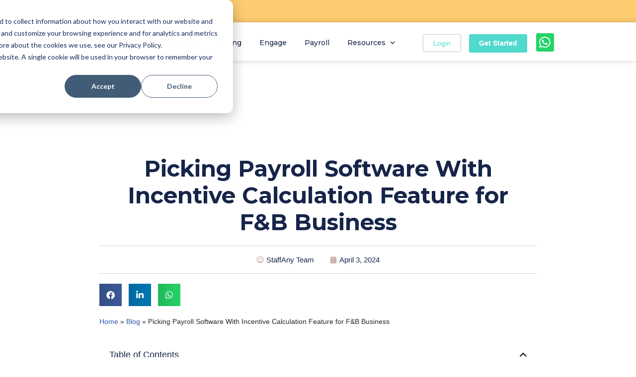

--- FILE ---
content_type: text/html; charset=UTF-8
request_url: https://www.staffany.com/blog/payroll-software-with-incentive-calculation/
body_size: 46108
content:
<!DOCTYPE html>
<html lang="en-US">

<head>
	
	<meta charset="UTF-8">
	<meta name="viewport" content="width=device-width, initial-scale=1, minimum-scale=1">
	<link rel="profile" href="http://gmpg.org/xfn/11">
		<meta name='robots' content='index, follow, max-image-preview:large, max-snippet:-1, max-video-preview:-1' />
	<style>img:is([sizes="auto" i], [sizes^="auto," i]) { contain-intrinsic-size: 3000px 1500px }</style>
	
	<!-- This site is optimized with the Yoast SEO plugin v26.4 - https://yoast.com/wordpress/plugins/seo/ -->
	<title>Payroll Software with Incentive Calculation Feature for F&amp;B in SG</title>
<link data-rocket-prefetch href="https://fonts.googleapis.com" rel="dns-prefetch">
<link data-rocket-prefetch href="https://js-na2.hsadspixel.net" rel="dns-prefetch">
<link data-rocket-prefetch href="https://js-na2.hs-analytics.net" rel="dns-prefetch">
<link data-rocket-prefetch href="https://js-na2.hs-banner.com" rel="dns-prefetch">
<link data-rocket-prefetch href="https://js-na2.hscollectedforms.net" rel="dns-prefetch">
<link data-rocket-prefetch href="https://js-na2.hubspot.com" rel="dns-prefetch">
<link data-rocket-prefetch href="https://js-na2.usemessages.com" rel="dns-prefetch">
<link data-rocket-prefetch href="https://connect.facebook.net" rel="dns-prefetch">
<link data-rocket-prefetch href="https://sc.lfeeder.com" rel="dns-prefetch">
<link data-rocket-prefetch href="https://www.googletagmanager.com" rel="dns-prefetch">
<link data-rocket-prefetch href="https://www.google.com" rel="dns-prefetch">
<link data-rocket-prefetch href="https://js.hsforms.net" rel="dns-prefetch">
<link data-rocket-preload as="style" href="https://fonts.googleapis.com/css?family=Montserrat%3A100%2C100italic%2C200%2C200italic%2C300%2C300italic%2C400%2C400italic%2C500%2C500italic%2C600%2C600italic%2C700%2C700italic%2C800%2C800italic%2C900%2C900italic%7CRoboto%20Slab%3A100%2C100italic%2C200%2C200italic%2C300%2C300italic%2C400%2C400italic%2C500%2C500italic%2C600%2C600italic%2C700%2C700italic%2C800%2C800italic%2C900%2C900italic%7CRoboto%3A100%2C100italic%2C200%2C200italic%2C300%2C300italic%2C400%2C400italic%2C500%2C500italic%2C600%2C600italic%2C700%2C700italic%2C800%2C800italic%2C900%2C900italic%7COswald%3A100%2C100italic%2C200%2C200italic%2C300%2C300italic%2C400%2C400italic%2C500%2C500italic%2C600%2C600italic%2C700%2C700italic%2C800%2C800italic%2C900%2C900italic%7CPoppins%3A100%2C100italic%2C200%2C200italic%2C300%2C300italic%2C400%2C400italic%2C500%2C500italic%2C600%2C600italic%2C700%2C700italic%2C800%2C800italic%2C900%2C900italic&#038;display=swap" rel="preload">
<link href="https://fonts.googleapis.com/css?family=Montserrat%3A100%2C100italic%2C200%2C200italic%2C300%2C300italic%2C400%2C400italic%2C500%2C500italic%2C600%2C600italic%2C700%2C700italic%2C800%2C800italic%2C900%2C900italic%7CRoboto%20Slab%3A100%2C100italic%2C200%2C200italic%2C300%2C300italic%2C400%2C400italic%2C500%2C500italic%2C600%2C600italic%2C700%2C700italic%2C800%2C800italic%2C900%2C900italic%7CRoboto%3A100%2C100italic%2C200%2C200italic%2C300%2C300italic%2C400%2C400italic%2C500%2C500italic%2C600%2C600italic%2C700%2C700italic%2C800%2C800italic%2C900%2C900italic%7COswald%3A100%2C100italic%2C200%2C200italic%2C300%2C300italic%2C400%2C400italic%2C500%2C500italic%2C600%2C600italic%2C700%2C700italic%2C800%2C800italic%2C900%2C900italic%7CPoppins%3A100%2C100italic%2C200%2C200italic%2C300%2C300italic%2C400%2C400italic%2C500%2C500italic%2C600%2C600italic%2C700%2C700italic%2C800%2C800italic%2C900%2C900italic&#038;display=swap" media="print" onload="this.media=&#039;all&#039;" rel="stylesheet">
<noscript><link rel="stylesheet" href="https://fonts.googleapis.com/css?family=Montserrat%3A100%2C100italic%2C200%2C200italic%2C300%2C300italic%2C400%2C400italic%2C500%2C500italic%2C600%2C600italic%2C700%2C700italic%2C800%2C800italic%2C900%2C900italic%7CRoboto%20Slab%3A100%2C100italic%2C200%2C200italic%2C300%2C300italic%2C400%2C400italic%2C500%2C500italic%2C600%2C600italic%2C700%2C700italic%2C800%2C800italic%2C900%2C900italic%7CRoboto%3A100%2C100italic%2C200%2C200italic%2C300%2C300italic%2C400%2C400italic%2C500%2C500italic%2C600%2C600italic%2C700%2C700italic%2C800%2C800italic%2C900%2C900italic%7COswald%3A100%2C100italic%2C200%2C200italic%2C300%2C300italic%2C400%2C400italic%2C500%2C500italic%2C600%2C600italic%2C700%2C700italic%2C800%2C800italic%2C900%2C900italic%7CPoppins%3A100%2C100italic%2C200%2C200italic%2C300%2C300italic%2C400%2C400italic%2C500%2C500italic%2C600%2C600italic%2C700%2C700italic%2C800%2C800italic%2C900%2C900italic&#038;display=swap"></noscript><link rel="preload" data-rocket-preload as="image" href="https://www.staffany.com/wp-content/uploads/elementor/thumbs/RGB-full-q1tlqrkd1fhfmnufbg9nx1mjau45c5fz2kfbmvs1z4.png" fetchpriority="high">
	<meta name="description" content="Learn more about payroll software with incentive calculation feature to enhance the accuracy of cash incentive calculations for employees." />
	<link rel="canonical" href="https://www.staffany.com/blog/payroll-software-with-incentive-calculation/" />
	<meta property="og:locale" content="en_US" />
	<meta property="og:type" content="article" />
	<meta property="og:title" content="Payroll Software with Incentive Calculation Feature for F&amp;B in SG" />
	<meta property="og:description" content="Learn more about payroll software with incentive calculation feature to enhance the accuracy of cash incentive calculations for employees." />
	<meta property="og:url" content="https://www.staffany.com/blog/payroll-software-with-incentive-calculation/" />
	<meta property="og:site_name" content="StaffAny" />
	<meta property="article:publisher" content="https://www.facebook.com/joinstaffany/" />
	<meta property="article:published_time" content="2024-04-02T18:08:10+00:00" />
	<meta property="article:modified_time" content="2024-04-02T18:08:11+00:00" />
	<meta property="og:image" content="https://www.staffany.com/wp-content/uploads/2024/04/Payroll-4.png" />
	<meta property="og:image:width" content="2240" />
	<meta property="og:image:height" content="1260" />
	<meta property="og:image:type" content="image/png" />
	<meta name="author" content="StaffAny Team" />
	<meta name="twitter:card" content="summary_large_image" />
	<meta name="twitter:label1" content="Written by" />
	<meta name="twitter:data1" content="StaffAny Team" />
	<meta name="twitter:label2" content="Est. reading time" />
	<meta name="twitter:data2" content="8 minutes" />
	<!-- / Yoast SEO plugin. -->


<link rel='dns-prefetch' href='//js-na2.hs-scripts.com' />
<link href='https://fonts.gstatic.com' crossorigin rel='preconnect' />
		<style>
			.lazyload,
			.lazyloading {
				max-width: 100%;
			}
		</style>
		<link rel='stylesheet' id='premium-addons-css' href='https://www.staffany.com/wp-content/plugins/premium-addons-for-elementor/assets/frontend/min-css/premium-addons.min.css?ver=4.11.53' media='all' />
<link rel='stylesheet' id='wp-block-library-css' href='https://www.staffany.com/wp-includes/css/dist/block-library/style.min.css?ver=6.8.2' media='all' />
<style id='classic-theme-styles-inline-css'>
/*! This file is auto-generated */
.wp-block-button__link{color:#fff;background-color:#32373c;border-radius:9999px;box-shadow:none;text-decoration:none;padding:calc(.667em + 2px) calc(1.333em + 2px);font-size:1.125em}.wp-block-file__button{background:#32373c;color:#fff;text-decoration:none}
</style>
<style id='global-styles-inline-css'>
:root{--wp--preset--aspect-ratio--square: 1;--wp--preset--aspect-ratio--4-3: 4/3;--wp--preset--aspect-ratio--3-4: 3/4;--wp--preset--aspect-ratio--3-2: 3/2;--wp--preset--aspect-ratio--2-3: 2/3;--wp--preset--aspect-ratio--16-9: 16/9;--wp--preset--aspect-ratio--9-16: 9/16;--wp--preset--color--black: #000000;--wp--preset--color--cyan-bluish-gray: #abb8c3;--wp--preset--color--white: #ffffff;--wp--preset--color--pale-pink: #f78da7;--wp--preset--color--vivid-red: #cf2e2e;--wp--preset--color--luminous-vivid-orange: #ff6900;--wp--preset--color--luminous-vivid-amber: #fcb900;--wp--preset--color--light-green-cyan: #7bdcb5;--wp--preset--color--vivid-green-cyan: #00d084;--wp--preset--color--pale-cyan-blue: #8ed1fc;--wp--preset--color--vivid-cyan-blue: #0693e3;--wp--preset--color--vivid-purple: #9b51e0;--wp--preset--color--neve-link-color: var(--nv-primary-accent);--wp--preset--color--neve-link-hover-color: var(--nv-secondary-accent);--wp--preset--color--nv-site-bg: var(--nv-site-bg);--wp--preset--color--nv-light-bg: var(--nv-light-bg);--wp--preset--color--nv-dark-bg: var(--nv-dark-bg);--wp--preset--color--neve-text-color: var(--nv-text-color);--wp--preset--color--nv-text-dark-bg: var(--nv-text-dark-bg);--wp--preset--color--nv-c-1: var(--nv-c-1);--wp--preset--color--nv-c-2: var(--nv-c-2);--wp--preset--gradient--vivid-cyan-blue-to-vivid-purple: linear-gradient(135deg,rgba(6,147,227,1) 0%,rgb(155,81,224) 100%);--wp--preset--gradient--light-green-cyan-to-vivid-green-cyan: linear-gradient(135deg,rgb(122,220,180) 0%,rgb(0,208,130) 100%);--wp--preset--gradient--luminous-vivid-amber-to-luminous-vivid-orange: linear-gradient(135deg,rgba(252,185,0,1) 0%,rgba(255,105,0,1) 100%);--wp--preset--gradient--luminous-vivid-orange-to-vivid-red: linear-gradient(135deg,rgba(255,105,0,1) 0%,rgb(207,46,46) 100%);--wp--preset--gradient--very-light-gray-to-cyan-bluish-gray: linear-gradient(135deg,rgb(238,238,238) 0%,rgb(169,184,195) 100%);--wp--preset--gradient--cool-to-warm-spectrum: linear-gradient(135deg,rgb(74,234,220) 0%,rgb(151,120,209) 20%,rgb(207,42,186) 40%,rgb(238,44,130) 60%,rgb(251,105,98) 80%,rgb(254,248,76) 100%);--wp--preset--gradient--blush-light-purple: linear-gradient(135deg,rgb(255,206,236) 0%,rgb(152,150,240) 100%);--wp--preset--gradient--blush-bordeaux: linear-gradient(135deg,rgb(254,205,165) 0%,rgb(254,45,45) 50%,rgb(107,0,62) 100%);--wp--preset--gradient--luminous-dusk: linear-gradient(135deg,rgb(255,203,112) 0%,rgb(199,81,192) 50%,rgb(65,88,208) 100%);--wp--preset--gradient--pale-ocean: linear-gradient(135deg,rgb(255,245,203) 0%,rgb(182,227,212) 50%,rgb(51,167,181) 100%);--wp--preset--gradient--electric-grass: linear-gradient(135deg,rgb(202,248,128) 0%,rgb(113,206,126) 100%);--wp--preset--gradient--midnight: linear-gradient(135deg,rgb(2,3,129) 0%,rgb(40,116,252) 100%);--wp--preset--font-size--small: 13px;--wp--preset--font-size--medium: 20px;--wp--preset--font-size--large: 36px;--wp--preset--font-size--x-large: 42px;--wp--preset--spacing--20: 0.44rem;--wp--preset--spacing--30: 0.67rem;--wp--preset--spacing--40: 1rem;--wp--preset--spacing--50: 1.5rem;--wp--preset--spacing--60: 2.25rem;--wp--preset--spacing--70: 3.38rem;--wp--preset--spacing--80: 5.06rem;--wp--preset--shadow--natural: 6px 6px 9px rgba(0, 0, 0, 0.2);--wp--preset--shadow--deep: 12px 12px 50px rgba(0, 0, 0, 0.4);--wp--preset--shadow--sharp: 6px 6px 0px rgba(0, 0, 0, 0.2);--wp--preset--shadow--outlined: 6px 6px 0px -3px rgba(255, 255, 255, 1), 6px 6px rgba(0, 0, 0, 1);--wp--preset--shadow--crisp: 6px 6px 0px rgba(0, 0, 0, 1);}:where(.is-layout-flex){gap: 0.5em;}:where(.is-layout-grid){gap: 0.5em;}body .is-layout-flex{display: flex;}.is-layout-flex{flex-wrap: wrap;align-items: center;}.is-layout-flex > :is(*, div){margin: 0;}body .is-layout-grid{display: grid;}.is-layout-grid > :is(*, div){margin: 0;}:where(.wp-block-columns.is-layout-flex){gap: 2em;}:where(.wp-block-columns.is-layout-grid){gap: 2em;}:where(.wp-block-post-template.is-layout-flex){gap: 1.25em;}:where(.wp-block-post-template.is-layout-grid){gap: 1.25em;}.has-black-color{color: var(--wp--preset--color--black) !important;}.has-cyan-bluish-gray-color{color: var(--wp--preset--color--cyan-bluish-gray) !important;}.has-white-color{color: var(--wp--preset--color--white) !important;}.has-pale-pink-color{color: var(--wp--preset--color--pale-pink) !important;}.has-vivid-red-color{color: var(--wp--preset--color--vivid-red) !important;}.has-luminous-vivid-orange-color{color: var(--wp--preset--color--luminous-vivid-orange) !important;}.has-luminous-vivid-amber-color{color: var(--wp--preset--color--luminous-vivid-amber) !important;}.has-light-green-cyan-color{color: var(--wp--preset--color--light-green-cyan) !important;}.has-vivid-green-cyan-color{color: var(--wp--preset--color--vivid-green-cyan) !important;}.has-pale-cyan-blue-color{color: var(--wp--preset--color--pale-cyan-blue) !important;}.has-vivid-cyan-blue-color{color: var(--wp--preset--color--vivid-cyan-blue) !important;}.has-vivid-purple-color{color: var(--wp--preset--color--vivid-purple) !important;}.has-neve-link-color-color{color: var(--wp--preset--color--neve-link-color) !important;}.has-neve-link-hover-color-color{color: var(--wp--preset--color--neve-link-hover-color) !important;}.has-nv-site-bg-color{color: var(--wp--preset--color--nv-site-bg) !important;}.has-nv-light-bg-color{color: var(--wp--preset--color--nv-light-bg) !important;}.has-nv-dark-bg-color{color: var(--wp--preset--color--nv-dark-bg) !important;}.has-neve-text-color-color{color: var(--wp--preset--color--neve-text-color) !important;}.has-nv-text-dark-bg-color{color: var(--wp--preset--color--nv-text-dark-bg) !important;}.has-nv-c-1-color{color: var(--wp--preset--color--nv-c-1) !important;}.has-nv-c-2-color{color: var(--wp--preset--color--nv-c-2) !important;}.has-black-background-color{background-color: var(--wp--preset--color--black) !important;}.has-cyan-bluish-gray-background-color{background-color: var(--wp--preset--color--cyan-bluish-gray) !important;}.has-white-background-color{background-color: var(--wp--preset--color--white) !important;}.has-pale-pink-background-color{background-color: var(--wp--preset--color--pale-pink) !important;}.has-vivid-red-background-color{background-color: var(--wp--preset--color--vivid-red) !important;}.has-luminous-vivid-orange-background-color{background-color: var(--wp--preset--color--luminous-vivid-orange) !important;}.has-luminous-vivid-amber-background-color{background-color: var(--wp--preset--color--luminous-vivid-amber) !important;}.has-light-green-cyan-background-color{background-color: var(--wp--preset--color--light-green-cyan) !important;}.has-vivid-green-cyan-background-color{background-color: var(--wp--preset--color--vivid-green-cyan) !important;}.has-pale-cyan-blue-background-color{background-color: var(--wp--preset--color--pale-cyan-blue) !important;}.has-vivid-cyan-blue-background-color{background-color: var(--wp--preset--color--vivid-cyan-blue) !important;}.has-vivid-purple-background-color{background-color: var(--wp--preset--color--vivid-purple) !important;}.has-neve-link-color-background-color{background-color: var(--wp--preset--color--neve-link-color) !important;}.has-neve-link-hover-color-background-color{background-color: var(--wp--preset--color--neve-link-hover-color) !important;}.has-nv-site-bg-background-color{background-color: var(--wp--preset--color--nv-site-bg) !important;}.has-nv-light-bg-background-color{background-color: var(--wp--preset--color--nv-light-bg) !important;}.has-nv-dark-bg-background-color{background-color: var(--wp--preset--color--nv-dark-bg) !important;}.has-neve-text-color-background-color{background-color: var(--wp--preset--color--neve-text-color) !important;}.has-nv-text-dark-bg-background-color{background-color: var(--wp--preset--color--nv-text-dark-bg) !important;}.has-nv-c-1-background-color{background-color: var(--wp--preset--color--nv-c-1) !important;}.has-nv-c-2-background-color{background-color: var(--wp--preset--color--nv-c-2) !important;}.has-black-border-color{border-color: var(--wp--preset--color--black) !important;}.has-cyan-bluish-gray-border-color{border-color: var(--wp--preset--color--cyan-bluish-gray) !important;}.has-white-border-color{border-color: var(--wp--preset--color--white) !important;}.has-pale-pink-border-color{border-color: var(--wp--preset--color--pale-pink) !important;}.has-vivid-red-border-color{border-color: var(--wp--preset--color--vivid-red) !important;}.has-luminous-vivid-orange-border-color{border-color: var(--wp--preset--color--luminous-vivid-orange) !important;}.has-luminous-vivid-amber-border-color{border-color: var(--wp--preset--color--luminous-vivid-amber) !important;}.has-light-green-cyan-border-color{border-color: var(--wp--preset--color--light-green-cyan) !important;}.has-vivid-green-cyan-border-color{border-color: var(--wp--preset--color--vivid-green-cyan) !important;}.has-pale-cyan-blue-border-color{border-color: var(--wp--preset--color--pale-cyan-blue) !important;}.has-vivid-cyan-blue-border-color{border-color: var(--wp--preset--color--vivid-cyan-blue) !important;}.has-vivid-purple-border-color{border-color: var(--wp--preset--color--vivid-purple) !important;}.has-neve-link-color-border-color{border-color: var(--wp--preset--color--neve-link-color) !important;}.has-neve-link-hover-color-border-color{border-color: var(--wp--preset--color--neve-link-hover-color) !important;}.has-nv-site-bg-border-color{border-color: var(--wp--preset--color--nv-site-bg) !important;}.has-nv-light-bg-border-color{border-color: var(--wp--preset--color--nv-light-bg) !important;}.has-nv-dark-bg-border-color{border-color: var(--wp--preset--color--nv-dark-bg) !important;}.has-neve-text-color-border-color{border-color: var(--wp--preset--color--neve-text-color) !important;}.has-nv-text-dark-bg-border-color{border-color: var(--wp--preset--color--nv-text-dark-bg) !important;}.has-nv-c-1-border-color{border-color: var(--wp--preset--color--nv-c-1) !important;}.has-nv-c-2-border-color{border-color: var(--wp--preset--color--nv-c-2) !important;}.has-vivid-cyan-blue-to-vivid-purple-gradient-background{background: var(--wp--preset--gradient--vivid-cyan-blue-to-vivid-purple) !important;}.has-light-green-cyan-to-vivid-green-cyan-gradient-background{background: var(--wp--preset--gradient--light-green-cyan-to-vivid-green-cyan) !important;}.has-luminous-vivid-amber-to-luminous-vivid-orange-gradient-background{background: var(--wp--preset--gradient--luminous-vivid-amber-to-luminous-vivid-orange) !important;}.has-luminous-vivid-orange-to-vivid-red-gradient-background{background: var(--wp--preset--gradient--luminous-vivid-orange-to-vivid-red) !important;}.has-very-light-gray-to-cyan-bluish-gray-gradient-background{background: var(--wp--preset--gradient--very-light-gray-to-cyan-bluish-gray) !important;}.has-cool-to-warm-spectrum-gradient-background{background: var(--wp--preset--gradient--cool-to-warm-spectrum) !important;}.has-blush-light-purple-gradient-background{background: var(--wp--preset--gradient--blush-light-purple) !important;}.has-blush-bordeaux-gradient-background{background: var(--wp--preset--gradient--blush-bordeaux) !important;}.has-luminous-dusk-gradient-background{background: var(--wp--preset--gradient--luminous-dusk) !important;}.has-pale-ocean-gradient-background{background: var(--wp--preset--gradient--pale-ocean) !important;}.has-electric-grass-gradient-background{background: var(--wp--preset--gradient--electric-grass) !important;}.has-midnight-gradient-background{background: var(--wp--preset--gradient--midnight) !important;}.has-small-font-size{font-size: var(--wp--preset--font-size--small) !important;}.has-medium-font-size{font-size: var(--wp--preset--font-size--medium) !important;}.has-large-font-size{font-size: var(--wp--preset--font-size--large) !important;}.has-x-large-font-size{font-size: var(--wp--preset--font-size--x-large) !important;}
:where(.wp-block-post-template.is-layout-flex){gap: 1.25em;}:where(.wp-block-post-template.is-layout-grid){gap: 1.25em;}
:where(.wp-block-columns.is-layout-flex){gap: 2em;}:where(.wp-block-columns.is-layout-grid){gap: 2em;}
:root :where(.wp-block-pullquote){font-size: 1.5em;line-height: 1.6;}
</style>
<link rel='stylesheet' id='neve-style-css' href='https://www.staffany.com/wp-content/themes/neve/style-main-new.min.css?ver=4.2.1' media='all' />
<style id='neve-style-inline-css'>
.is-menu-sidebar .header-menu-sidebar { visibility: visible; }.is-menu-sidebar.menu_sidebar_slide_left .header-menu-sidebar { transform: translate3d(0, 0, 0); left: 0; }.is-menu-sidebar.menu_sidebar_slide_right .header-menu-sidebar { transform: translate3d(0, 0, 0); right: 0; }.is-menu-sidebar.menu_sidebar_pull_right .header-menu-sidebar, .is-menu-sidebar.menu_sidebar_pull_left .header-menu-sidebar { transform: translateX(0); }.is-menu-sidebar.menu_sidebar_dropdown .header-menu-sidebar { height: auto; }.is-menu-sidebar.menu_sidebar_dropdown .header-menu-sidebar-inner { max-height: 400px; padding: 20px 0; }.is-menu-sidebar.menu_sidebar_full_canvas .header-menu-sidebar { opacity: 1; }.header-menu-sidebar .menu-item-nav-search:not(.floating) { pointer-events: none; }.header-menu-sidebar .menu-item-nav-search .is-menu-sidebar { pointer-events: unset; }
.nv-meta-list li.meta:not(:last-child):after { content:"/" }.nv-meta-list .no-mobile{
			display:none;
		}.nv-meta-list li.last::after{
			content: ""!important;
		}@media (min-width: 769px) {
			.nv-meta-list .no-mobile {
				display: inline-block;
			}
			.nv-meta-list li.last:not(:last-child)::after {
		 		content: "/" !important;
			}
		}
.nav-ul li .caret svg, .nav-ul li .caret img{width:var(--smiconsize, 0.5em);height:var(--smiconsize, 0.5em);}.nav-ul .sub-menu li {border-style: var(--itembstyle);}
 :root{ --container: 748px;--postwidth:100%; --primarybtnbg: var(--nv-primary-accent); --primarybtnhoverbg: var(--nv-primary-accent); --primarybtncolor: #fff; --secondarybtncolor: var(--nv-primary-accent); --primarybtnhovercolor: #fff; --secondarybtnhovercolor: var(--nv-primary-accent);--primarybtnborderradius:3px;--secondarybtnborderradius:3px;--secondarybtnborderwidth:3px;--btnpadding:13px 15px;--primarybtnpadding:13px 15px;--secondarybtnpadding:calc(13px - 3px) calc(15px - 3px); --bodyfontfamily: Arial,Helvetica,sans-serif; --bodyfontsize: 15px; --bodylineheight: 1.6; --bodyletterspacing: 0px; --bodyfontweight: 400; --h1fontsize: 36px; --h1fontweight: 700; --h1lineheight: 1.2; --h1letterspacing: 0px; --h1texttransform: none; --h2fontsize: 28px; --h2fontweight: 700; --h2lineheight: 1.3; --h2letterspacing: 0px; --h2texttransform: none; --h3fontsize: 24px; --h3fontweight: 700; --h3lineheight: 1.4; --h3letterspacing: 0px; --h3texttransform: none; --h4fontsize: 20px; --h4fontweight: 700; --h4lineheight: 1.6; --h4letterspacing: 0px; --h4texttransform: none; --h5fontsize: 16px; --h5fontweight: 700; --h5lineheight: 1.6; --h5letterspacing: 0px; --h5texttransform: none; --h6fontsize: 14px; --h6fontweight: 700; --h6lineheight: 1.6; --h6letterspacing: 0px; --h6texttransform: none;--formfieldborderwidth:2px;--formfieldborderradius:3px; --formfieldbgcolor: var(--nv-site-bg); --formfieldbordercolor: #dddddd; --formfieldcolor: var(--nv-text-color);--formfieldpadding:10px 12px; } .nv-post-thumbnail-wrap img{ aspect-ratio: 4/3; object-fit: cover; } .layout-grid .nv-post-thumbnail-wrap{ margin-right:-25px;margin-left:-25px; } .nv-index-posts{ --borderradius:8px;--padding:25px 25px 25px 25px;--cardboxshadow:0 0 2px 0 rgba(0,0,0,0.15); --cardbgcolor: var(--nv-site-bg); --cardcolor: var(--nv-text-color); } .has-neve-button-color-color{ color: var(--nv-primary-accent)!important; } .has-neve-button-color-background-color{ background-color: var(--nv-primary-accent)!important; } .single-post-container .alignfull > [class*="__inner-container"], .single-post-container .alignwide > [class*="__inner-container"]{ max-width:718px } .nv-meta-list{ --avatarsize: 20px; } .single .nv-meta-list{ --avatarsize: 20px; } .nv-post-cover{ --height: 250px;--padding:40px 15px;--justify: flex-start; --textalign: left; --valign: center; } .nv-post-cover .nv-title-meta-wrap, .nv-page-title-wrap, .entry-header{ --textalign: left; } .nv-is-boxed.nv-title-meta-wrap{ --padding:40px 15px; --bgcolor: var(--nv-dark-bg); } .nv-overlay{ --opacity: 50; --blendmode: normal; } .nv-is-boxed.nv-comments-wrap{ --padding:20px; } .nv-is-boxed.comment-respond{ --padding:20px; } .single:not(.single-product), .page{ --c-vspace:0 0 0 0;; } .scroll-to-top{ --color: var(--nv-text-dark-bg);--padding:8px 10px; --borderradius: 3px; --bgcolor: var(--nv-primary-accent); --hovercolor: var(--nv-text-dark-bg); --hoverbgcolor: var(--nv-primary-accent);--size:16px; } .global-styled{ --bgcolor: var(--nv-site-bg); } .header-top{ --rowbcolor: var(--nv-light-bg); --color: var(--nv-text-color); --bgcolor: var(--nv-site-bg); } .header-main{ --rowbcolor: var(--nv-light-bg); --color: var(--nv-text-color); --bgcolor: var(--nv-site-bg); } .header-bottom{ --rowbcolor: var(--nv-light-bg); --color: var(--nv-text-color); --bgcolor: var(--nv-site-bg); } .header-menu-sidebar-bg{ --justify: flex-start; --textalign: left;--flexg: 1;--wrapdropdownwidth: auto; --color: var(--nv-text-color); --bgcolor: var(--nv-site-bg); } .header-menu-sidebar{ width: 360px; } .builder-item--logo{ --maxwidth: 120px; --fs: 24px;--padding:10px 0;--margin:0; --textalign: left;--justify: flex-start; } .builder-item--nav-icon,.header-menu-sidebar .close-sidebar-panel .navbar-toggle{ --borderradius:0; } .builder-item--nav-icon{ --label-margin:0 5px 0 0;;--padding:10px 15px;--margin:0; } .builder-item--primary-menu{ --hovercolor: var(--nv-secondary-accent); --hovertextcolor: var(--nv-text-color); --activecolor: var(--nv-primary-accent); --spacing: 20px; --height: 25px; --smiconsize: 7px;--padding:0;--margin:0; --fontsize: 1em; --lineheight: 1.6; --letterspacing: 0px; --fontweight: 500; --texttransform: none; --iconsize: 1em; } .builder-item--primary-menu .sub-menu{ --bstyle: none; --itembstyle: none; } .hfg-is-group.has-primary-menu .inherit-ff{ --inheritedfw: 500; } .footer-top-inner .row{ grid-template-columns:1fr 1fr 1fr; --valign: flex-start; } .footer-top{ --rowbcolor: var(--nv-light-bg); --color: var(--nv-text-color); --bgcolor: var(--nv-site-bg); } .footer-main-inner .row{ grid-template-columns:1fr 1fr 1fr; --valign: flex-start; } .footer-main{ --rowbcolor: var(--nv-light-bg); --color: var(--nv-text-color); --bgcolor: var(--nv-site-bg); } .footer-bottom-inner .row{ grid-template-columns:1fr 1fr 1fr; --valign: flex-start; } .footer-bottom{ --rowbcolor: var(--nv-light-bg); --color: var(--nv-text-dark-bg); --bgcolor: var(--nv-dark-bg); } .page_header-top{ --rowbcolor: var(--nv-light-bg); --color: var(--nv-text-color); --bgcolor: var(--nv-site-bg); } .page_header-bottom{ --rowbcolor: var(--nv-light-bg); --color: var(--nv-text-color); --bgcolor: var(--nv-site-bg); } @media(min-width: 576px){ :root{ --container: 992px;--postwidth:50%;--btnpadding:13px 15px;--primarybtnpadding:13px 15px;--secondarybtnpadding:calc(13px - 3px) calc(15px - 3px); --bodyfontsize: 16px; --bodylineheight: 1.6; --bodyletterspacing: 0px; --h1fontsize: 38px; --h1lineheight: 1.2; --h1letterspacing: 0px; --h2fontsize: 30px; --h2lineheight: 1.2; --h2letterspacing: 0px; --h3fontsize: 26px; --h3lineheight: 1.4; --h3letterspacing: 0px; --h4fontsize: 22px; --h4lineheight: 1.5; --h4letterspacing: 0px; --h5fontsize: 18px; --h5lineheight: 1.6; --h5letterspacing: 0px; --h6fontsize: 14px; --h6lineheight: 1.6; --h6letterspacing: 0px; } .layout-grid .nv-post-thumbnail-wrap{ margin-right:-25px;margin-left:-25px; } .nv-index-posts{ --padding:25px 25px 25px 25px; } .single-post-container .alignfull > [class*="__inner-container"], .single-post-container .alignwide > [class*="__inner-container"]{ max-width:962px } .nv-meta-list{ --avatarsize: 20px; } .single .nv-meta-list{ --avatarsize: 20px; } .nv-post-cover{ --height: 320px;--padding:60px 30px;--justify: flex-start; --textalign: left; --valign: center; } .nv-post-cover .nv-title-meta-wrap, .nv-page-title-wrap, .entry-header{ --textalign: left; } .nv-is-boxed.nv-title-meta-wrap{ --padding:60px 30px; } .nv-is-boxed.nv-comments-wrap{ --padding:30px; } .nv-is-boxed.comment-respond{ --padding:30px; } .single:not(.single-product), .page{ --c-vspace:0 0 0 0;; } .scroll-to-top{ --padding:8px 10px;--size:16px; } .header-menu-sidebar-bg{ --justify: flex-start; --textalign: left;--flexg: 1;--wrapdropdownwidth: auto; } .header-menu-sidebar{ width: 360px; } .builder-item--logo{ --maxwidth: 120px; --fs: 24px;--padding:10px 0;--margin:0; --textalign: left;--justify: flex-start; } .builder-item--nav-icon{ --label-margin:0 5px 0 0;;--padding:10px 15px;--margin:0; } .builder-item--primary-menu{ --spacing: 20px; --height: 25px; --smiconsize: 7px;--padding:0;--margin:0; --fontsize: 1em; --lineheight: 1.6; --letterspacing: 0px; --iconsize: 1em; } }@media(min-width: 960px){ :root{ --container: 1170px;--postwidth:33.333333333333%;--btnpadding:13px 15px;--primarybtnpadding:13px 15px;--secondarybtnpadding:calc(13px - 3px) calc(15px - 3px); --bodyfontsize: 16px; --bodylineheight: 1.7; --bodyletterspacing: 0px; --h1fontsize: 40px; --h1lineheight: 1.1; --h1letterspacing: 0px; --h2fontsize: 32px; --h2lineheight: 1.2; --h2letterspacing: 0px; --h3fontsize: 28px; --h3lineheight: 1.4; --h3letterspacing: 0px; --h4fontsize: 24px; --h4lineheight: 1.5; --h4letterspacing: 0px; --h5fontsize: 20px; --h5lineheight: 1.6; --h5letterspacing: 0px; --h6fontsize: 16px; --h6lineheight: 1.6; --h6letterspacing: 0px; } .layout-grid .nv-post-thumbnail-wrap{ margin-right:-25px;margin-left:-25px; } .nv-index-posts{ --padding:25px 25px 25px 25px; } body:not(.single):not(.archive):not(.blog):not(.search):not(.error404) .neve-main > .container .col, body.post-type-archive-course .neve-main > .container .col, body.post-type-archive-llms_membership .neve-main > .container .col{ max-width: 100%; } body:not(.single):not(.archive):not(.blog):not(.search):not(.error404) .nv-sidebar-wrap, body.post-type-archive-course .nv-sidebar-wrap, body.post-type-archive-llms_membership .nv-sidebar-wrap{ max-width: 0%; } .neve-main > .archive-container .nv-index-posts.col{ max-width: 100%; } .neve-main > .archive-container .nv-sidebar-wrap{ max-width: 0%; } .neve-main > .single-post-container .nv-single-post-wrap.col{ max-width: 70%; } .single-post-container .alignfull > [class*="__inner-container"], .single-post-container .alignwide > [class*="__inner-container"]{ max-width:789px } .container-fluid.single-post-container .alignfull > [class*="__inner-container"], .container-fluid.single-post-container .alignwide > [class*="__inner-container"]{ max-width:calc(70% + 15px) } .neve-main > .single-post-container .nv-sidebar-wrap{ max-width: 30%; } .nv-meta-list{ --avatarsize: 20px; } .single .nv-meta-list{ --avatarsize: 20px; } .nv-post-cover{ --height: 400px;--padding:60px 40px;--justify: flex-start; --textalign: left; --valign: center; } .nv-post-cover .nv-title-meta-wrap, .nv-page-title-wrap, .entry-header{ --textalign: left; } .nv-is-boxed.nv-title-meta-wrap{ --padding:60px 40px; } .nv-is-boxed.nv-comments-wrap{ --padding:40px; } .nv-is-boxed.comment-respond{ --padding:40px; } .single:not(.single-product), .page{ --c-vspace:0 0 0 0;; } .scroll-to-top{ --padding:8px 10px;--size:16px; } .header-menu-sidebar-bg{ --justify: flex-start; --textalign: left;--flexg: 1;--wrapdropdownwidth: auto; } .header-menu-sidebar{ width: 360px; } .builder-item--logo{ --maxwidth: 120px; --fs: 24px;--padding:10px 0;--margin:0; --textalign: left;--justify: flex-start; } .builder-item--nav-icon{ --label-margin:0 5px 0 0;;--padding:10px 15px;--margin:0; } .builder-item--primary-menu{ --spacing: 20px; --height: 25px; --smiconsize: 7px;--padding:0;--margin:0; --fontsize: 1em; --lineheight: 1.6; --letterspacing: 0px; --iconsize: 1em; } }.nv-content-wrap .elementor a:not(.button):not(.wp-block-file__button){ text-decoration: none; }.scroll-to-top {right: 20px; border: none; position: fixed; bottom: 30px; display: none; opacity: 0; visibility: hidden; transition: opacity 0.3s ease-in-out, visibility 0.3s ease-in-out; align-items: center; justify-content: center; z-index: 999; } @supports (-webkit-overflow-scrolling: touch) { .scroll-to-top { bottom: 74px; } } .scroll-to-top.image { background-position: center; } .scroll-to-top .scroll-to-top-image { width: 100%; height: 100%; } .scroll-to-top .scroll-to-top-label { margin: 0; padding: 5px; } .scroll-to-top:hover { text-decoration: none; } .scroll-to-top.scroll-to-top-left {left: 20px; right: unset;} .scroll-to-top.scroll-show-mobile { display: flex; } @media (min-width: 960px) { .scroll-to-top { display: flex; } }.scroll-to-top { color: var(--color); padding: var(--padding); border-radius: var(--borderradius); background: var(--bgcolor); } .scroll-to-top:hover, .scroll-to-top:focus { color: var(--hovercolor); background: var(--hoverbgcolor); } .scroll-to-top-icon, .scroll-to-top.image .scroll-to-top-image { width: var(--size); height: var(--size); } .scroll-to-top-image { background-image: var(--bgimage); background-size: cover; }:root{--nv-primary-accent:#2f5aae;--nv-secondary-accent:#2f5aae;--nv-site-bg:#ffffff;--nv-light-bg:#f4f5f7;--nv-dark-bg:#121212;--nv-text-color:#272626;--nv-text-dark-bg:#ffffff;--nv-c-1:#9463ae;--nv-c-2:#be574b;--nv-fallback-ff:Arial, Helvetica, sans-serif;}
:root{--e-global-color-nvprimaryaccent:#2f5aae;--e-global-color-nvsecondaryaccent:#2f5aae;--e-global-color-nvsitebg:#ffffff;--e-global-color-nvlightbg:#f4f5f7;--e-global-color-nvdarkbg:#121212;--e-global-color-nvtextcolor:#272626;--e-global-color-nvtextdarkbg:#ffffff;--e-global-color-nvc1:#9463ae;--e-global-color-nvc2:#be574b;}
</style>
<link rel='stylesheet' id='neve-blog-pro-css' href='https://www.staffany.com/wp-content/plugins/neve-pro-addon/includes/modules/blog_pro/assets/style.min.css?ver=3.2.2' media='all' />
<link rel='stylesheet' id='e-sticky-css' href='https://www.staffany.com/wp-content/plugins/elementor-pro/assets/css/modules/sticky.min.css?ver=3.33.1' media='all' />
<link rel='stylesheet' id='elementor-frontend-css' href='https://www.staffany.com/wp-content/plugins/elementor/assets/css/frontend.min.css?ver=3.33.2' media='all' />
<style id='elementor-frontend-inline-css'>
.elementor-kit-14412{--e-global-color-primary:#162549;--e-global-color-secondary:#162549;--e-global-color-text:#5E5E5E;--e-global-color-accent:#50D9CD;--e-global-color-c77ebc0:#FDCC71;--e-global-color-b558a5b:#F07778;--e-global-color-a88a03b:#9B9B9B;--e-global-typography-primary-font-family:"Montserrat";--e-global-typography-primary-font-weight:600;--e-global-typography-primary-text-decoration:none;--e-global-typography-secondary-font-family:"Roboto Slab";--e-global-typography-secondary-font-weight:400;--e-global-typography-secondary-text-decoration:none;--e-global-typography-text-font-family:"Roboto";--e-global-typography-text-font-weight:400;--e-global-typography-text-text-decoration:none;--e-global-typography-accent-font-family:"Roboto";--e-global-typography-accent-font-weight:500;--e-global-typography-accent-text-decoration:none;--e-global-typography-0418929-font-size:16px;--e-global-typography-0418929-font-weight:500;--e-global-typography-0418929-text-decoration:none;--e-global-typography-0418929-line-height:2em;text-decoration:none;}.elementor-kit-14412 e-page-transition{background-color:#FFBC7D;}.elementor-kit-14412 a{text-decoration:none;}.elementor-kit-14412 h1{text-decoration:none;}.elementor-kit-14412 h2{font-weight:700;}.elementor-kit-14412 h3{font-weight:700;text-decoration:none;}.elementor-kit-14412 h4{font-weight:700;}.elementor-kit-14412 button,.elementor-kit-14412 input[type="button"],.elementor-kit-14412 input[type="submit"],.elementor-kit-14412 .elementor-button{text-decoration:none;}.elementor-section.elementor-section-boxed > .elementor-container{max-width:1140px;}.e-con{--container-max-width:1140px;}.elementor-widget:not(:last-child){margin-block-end:0px;}.elementor-element{--widgets-spacing:0px 0px;--widgets-spacing-row:0px;--widgets-spacing-column:0px;}{}h1.entry-title{display:var(--page-title-display);}@media(max-width:1024px){.elementor-section.elementor-section-boxed > .elementor-container{max-width:1024px;}.e-con{--container-max-width:1024px;}}@media(max-width:767px){.elementor-section.elementor-section-boxed > .elementor-container{max-width:767px;}.e-con{--container-max-width:767px;}}
.elementor-5415 .elementor-element.elementor-element-1c8db35:not(.elementor-motion-effects-element-type-background), .elementor-5415 .elementor-element.elementor-element-1c8db35 > .elementor-motion-effects-container > .elementor-motion-effects-layer{background-color:#FDCC71;}.elementor-5415 .elementor-element.elementor-element-1c8db35 > .elementor-container{min-height:45px;}.elementor-5415 .elementor-element.elementor-element-1c8db35{transition:background 0.3s, border 0.3s, border-radius 0.3s, box-shadow 0.3s;}.elementor-5415 .elementor-element.elementor-element-1c8db35 > .elementor-background-overlay{transition:background 0.3s, border-radius 0.3s, opacity 0.3s;}.elementor-5415 .elementor-element.elementor-element-37d18477 > .elementor-container > .elementor-column > .elementor-widget-wrap{align-content:center;align-items:center;}.elementor-5415 .elementor-element.elementor-element-37d18477:not(.elementor-motion-effects-element-type-background), .elementor-5415 .elementor-element.elementor-element-37d18477 > .elementor-motion-effects-container > .elementor-motion-effects-layer{background-color:#ffffff;}.elementor-5415 .elementor-element.elementor-element-37d18477 > .elementor-container{min-height:0px;}.elementor-5415 .elementor-element.elementor-element-37d18477{border-style:solid;border-width:0px 0px 0px 0px;border-color:#f1efef;box-shadow:0px 0px 10px 0px rgba(0,0,0,0.2);transition:background 0.3s, border 0.3s, border-radius 0.3s, box-shadow 0.3s;margin-top:0px;margin-bottom:50px;padding:02px 0px 16px 0px;z-index:999;}.elementor-5415 .elementor-element.elementor-element-37d18477 > .elementor-background-overlay{transition:background 0.3s, border-radius 0.3s, opacity 0.3s;}.elementor-bc-flex-widget .elementor-5415 .elementor-element.elementor-element-3dc92428.elementor-column .elementor-widget-wrap{align-items:center;}.elementor-5415 .elementor-element.elementor-element-3dc92428.elementor-column.elementor-element[data-element_type="column"] > .elementor-widget-wrap.elementor-element-populated{align-content:center;align-items:center;}.elementor-5415 .elementor-element.elementor-element-3dc92428.elementor-column > .elementor-widget-wrap{justify-content:center;}.elementor-5415 .elementor-element.elementor-element-3dc92428 > .elementor-element-populated{margin:0px 0px 0px 0px;--e-column-margin-right:0px;--e-column-margin-left:0px;}.elementor-widget-theme-site-logo .widget-image-caption{color:var( --e-global-color-text );}.elementor-5415 .elementor-element.elementor-element-42cb18e5 > .elementor-widget-container{margin:1px 0px -10px 0px;padding:0px 0px 0px 0px;}.elementor-5415 .elementor-element.elementor-element-42cb18e5{text-align:left;}.elementor-5415 .elementor-element.elementor-element-42cb18e5 img{width:100%;max-width:100%;}.elementor-bc-flex-widget .elementor-5415 .elementor-element.elementor-element-52a8598c.elementor-column .elementor-widget-wrap{align-items:center;}.elementor-5415 .elementor-element.elementor-element-52a8598c.elementor-column.elementor-element[data-element_type="column"] > .elementor-widget-wrap.elementor-element-populated{align-content:center;align-items:center;}.elementor-5415 .elementor-element.elementor-element-52a8598c > .elementor-element-populated{padding:20px 0px 0px 0px;}.elementor-widget-nav-menu .elementor-nav-menu--main .elementor-item{color:var( --e-global-color-text );fill:var( --e-global-color-text );}.elementor-widget-nav-menu .elementor-nav-menu--main .elementor-item:hover,
					.elementor-widget-nav-menu .elementor-nav-menu--main .elementor-item.elementor-item-active,
					.elementor-widget-nav-menu .elementor-nav-menu--main .elementor-item.highlighted,
					.elementor-widget-nav-menu .elementor-nav-menu--main .elementor-item:focus{color:var( --e-global-color-accent );fill:var( --e-global-color-accent );}.elementor-widget-nav-menu .elementor-nav-menu--main:not(.e--pointer-framed) .elementor-item:before,
					.elementor-widget-nav-menu .elementor-nav-menu--main:not(.e--pointer-framed) .elementor-item:after{background-color:var( --e-global-color-accent );}.elementor-widget-nav-menu .e--pointer-framed .elementor-item:before,
					.elementor-widget-nav-menu .e--pointer-framed .elementor-item:after{border-color:var( --e-global-color-accent );}.elementor-widget-nav-menu{--e-nav-menu-divider-color:var( --e-global-color-text );}.elementor-5415 .elementor-element.elementor-element-15419648 > .elementor-widget-container{margin:0px 0px 0px 0px;padding:0px 0px 0px 0px;}.elementor-5415 .elementor-element.elementor-element-15419648 .elementor-menu-toggle{margin-left:auto;background-color:#fffcfc;border-width:0px;border-radius:0px;}.elementor-5415 .elementor-element.elementor-element-15419648 .elementor-nav-menu .elementor-item{font-family:"Montserrat", Sans-serif;font-size:14px;font-weight:500;text-transform:none;font-style:normal;text-decoration:none;}.elementor-5415 .elementor-element.elementor-element-15419648 .elementor-nav-menu--main .elementor-item{color:#162549;fill:#162549;padding-left:18px;padding-right:18px;padding-top:1px;padding-bottom:1px;}.elementor-5415 .elementor-element.elementor-element-15419648 .elementor-nav-menu--main .elementor-item:hover,
					.elementor-5415 .elementor-element.elementor-element-15419648 .elementor-nav-menu--main .elementor-item.elementor-item-active,
					.elementor-5415 .elementor-element.elementor-element-15419648 .elementor-nav-menu--main .elementor-item.highlighted,
					.elementor-5415 .elementor-element.elementor-element-15419648 .elementor-nav-menu--main .elementor-item:focus{color:rgba(22,37,73,0.5);fill:rgba(22,37,73,0.5);}.elementor-5415 .elementor-element.elementor-element-15419648 .elementor-nav-menu--main .elementor-item.elementor-item-active{color:#50d9cd;}.elementor-5415 .elementor-element.elementor-element-15419648{--e-nav-menu-horizontal-menu-item-margin:calc( 0px / 2 );--nav-menu-icon-size:15px;}.elementor-5415 .elementor-element.elementor-element-15419648 .elementor-nav-menu--main:not(.elementor-nav-menu--layout-horizontal) .elementor-nav-menu > li:not(:last-child){margin-bottom:0px;}.elementor-5415 .elementor-element.elementor-element-15419648 .elementor-nav-menu--dropdown a, .elementor-5415 .elementor-element.elementor-element-15419648 .elementor-menu-toggle{color:#5e5e5e;fill:#5e5e5e;}.elementor-5415 .elementor-element.elementor-element-15419648 .elementor-nav-menu--dropdown{background-color:#fff;border-radius:10px 10px 10px 10px;}.elementor-5415 .elementor-element.elementor-element-15419648 .elementor-nav-menu--dropdown a:hover,
					.elementor-5415 .elementor-element.elementor-element-15419648 .elementor-nav-menu--dropdown a:focus,
					.elementor-5415 .elementor-element.elementor-element-15419648 .elementor-nav-menu--dropdown a.elementor-item-active,
					.elementor-5415 .elementor-element.elementor-element-15419648 .elementor-nav-menu--dropdown a.highlighted,
					.elementor-5415 .elementor-element.elementor-element-15419648 .elementor-menu-toggle:hover,
					.elementor-5415 .elementor-element.elementor-element-15419648 .elementor-menu-toggle:focus{color:rgba(94,94,94,0.5);}.elementor-5415 .elementor-element.elementor-element-15419648 .elementor-nav-menu--dropdown a:hover,
					.elementor-5415 .elementor-element.elementor-element-15419648 .elementor-nav-menu--dropdown a:focus,
					.elementor-5415 .elementor-element.elementor-element-15419648 .elementor-nav-menu--dropdown a.elementor-item-active,
					.elementor-5415 .elementor-element.elementor-element-15419648 .elementor-nav-menu--dropdown a.highlighted{background-color:#ffffff;}.elementor-5415 .elementor-element.elementor-element-15419648 .elementor-nav-menu--dropdown .elementor-item, .elementor-5415 .elementor-element.elementor-element-15419648 .elementor-nav-menu--dropdown  .elementor-sub-item{font-size:12px;text-transform:none;font-style:normal;text-decoration:none;}.elementor-5415 .elementor-element.elementor-element-15419648 .elementor-nav-menu--dropdown li:first-child a{border-top-left-radius:10px;border-top-right-radius:10px;}.elementor-5415 .elementor-element.elementor-element-15419648 .elementor-nav-menu--dropdown li:last-child a{border-bottom-right-radius:10px;border-bottom-left-radius:10px;}.elementor-5415 .elementor-element.elementor-element-15419648 .elementor-nav-menu--main .elementor-nav-menu--dropdown, .elementor-5415 .elementor-element.elementor-element-15419648 .elementor-nav-menu__container.elementor-nav-menu--dropdown{box-shadow:0px 0px 14px 0px rgba(194,194,194,0.5);}.elementor-5415 .elementor-element.elementor-element-15419648 .elementor-nav-menu--dropdown a{padding-left:10px;padding-right:10px;padding-top:15px;padding-bottom:15px;}.elementor-5415 .elementor-element.elementor-element-15419648 .elementor-nav-menu--dropdown li:not(:last-child){border-style:solid;border-color:#f1efef;border-bottom-width:0px;}.elementor-5415 .elementor-element.elementor-element-15419648 .elementor-nav-menu--main > .elementor-nav-menu > li > .elementor-nav-menu--dropdown, .elementor-5415 .elementor-element.elementor-element-15419648 .elementor-nav-menu__container.elementor-nav-menu--dropdown{margin-top:12px !important;}.elementor-5415 .elementor-element.elementor-element-15419648 div.elementor-menu-toggle{color:#c2c2c2;}.elementor-5415 .elementor-element.elementor-element-15419648 div.elementor-menu-toggle svg{fill:#c2c2c2;}.elementor-5415 .elementor-element.elementor-element-15419648 div.elementor-menu-toggle:hover, .elementor-5415 .elementor-element.elementor-element-15419648 div.elementor-menu-toggle:focus{color:#50d9cd;}.elementor-5415 .elementor-element.elementor-element-15419648 div.elementor-menu-toggle:hover svg, .elementor-5415 .elementor-element.elementor-element-15419648 div.elementor-menu-toggle:focus svg{fill:#50d9cd;}.elementor-5415 .elementor-element.elementor-element-15419648 .elementor-menu-toggle:hover, .elementor-5415 .elementor-element.elementor-element-15419648 .elementor-menu-toggle:focus{background-color:#f1efef;}.elementor-5415 .elementor-element.elementor-element-7d9b1bf > .elementor-widget-container{margin:0px 0px 0px 0px;padding:0px 0px 0px 0px;}body:not(.rtl) .elementor-5415 .elementor-element.elementor-element-7d9b1bf{left:0px;}body.rtl .elementor-5415 .elementor-element.elementor-element-7d9b1bf{right:0px;}.elementor-5415 .elementor-element.elementor-element-7d9b1bf{top:8px;--e-nav-menu-horizontal-menu-item-margin:calc( 0px / 2 );--nav-menu-icon-size:15px;}.elementor-5415 .elementor-element.elementor-element-7d9b1bf .elementor-menu-toggle{margin-left:auto;background-color:#fffcfc;border-width:0px;border-radius:0px;}.elementor-5415 .elementor-element.elementor-element-7d9b1bf .elementor-nav-menu .elementor-item{font-family:"Montserrat", Sans-serif;font-size:14px;font-weight:500;text-transform:none;font-style:normal;text-decoration:none;}.elementor-5415 .elementor-element.elementor-element-7d9b1bf .elementor-nav-menu--main .elementor-item{color:#162549;fill:#162549;padding-left:18px;padding-right:18px;padding-top:1px;padding-bottom:1px;}.elementor-5415 .elementor-element.elementor-element-7d9b1bf .elementor-nav-menu--main .elementor-item:hover,
					.elementor-5415 .elementor-element.elementor-element-7d9b1bf .elementor-nav-menu--main .elementor-item.elementor-item-active,
					.elementor-5415 .elementor-element.elementor-element-7d9b1bf .elementor-nav-menu--main .elementor-item.highlighted,
					.elementor-5415 .elementor-element.elementor-element-7d9b1bf .elementor-nav-menu--main .elementor-item:focus{color:rgba(22,37,73,0.5);fill:rgba(22,37,73,0.5);}.elementor-5415 .elementor-element.elementor-element-7d9b1bf .elementor-nav-menu--main .elementor-item.elementor-item-active{color:#50d9cd;}.elementor-5415 .elementor-element.elementor-element-7d9b1bf .elementor-nav-menu--main:not(.elementor-nav-menu--layout-horizontal) .elementor-nav-menu > li:not(:last-child){margin-bottom:0px;}.elementor-5415 .elementor-element.elementor-element-7d9b1bf .elementor-nav-menu--dropdown a, .elementor-5415 .elementor-element.elementor-element-7d9b1bf .elementor-menu-toggle{color:#5e5e5e;fill:#5e5e5e;}.elementor-5415 .elementor-element.elementor-element-7d9b1bf .elementor-nav-menu--dropdown{background-color:#fff;border-radius:10px 10px 10px 10px;}.elementor-5415 .elementor-element.elementor-element-7d9b1bf .elementor-nav-menu--dropdown a:hover,
					.elementor-5415 .elementor-element.elementor-element-7d9b1bf .elementor-nav-menu--dropdown a:focus,
					.elementor-5415 .elementor-element.elementor-element-7d9b1bf .elementor-nav-menu--dropdown a.elementor-item-active,
					.elementor-5415 .elementor-element.elementor-element-7d9b1bf .elementor-nav-menu--dropdown a.highlighted,
					.elementor-5415 .elementor-element.elementor-element-7d9b1bf .elementor-menu-toggle:hover,
					.elementor-5415 .elementor-element.elementor-element-7d9b1bf .elementor-menu-toggle:focus{color:rgba(94,94,94,0.5);}.elementor-5415 .elementor-element.elementor-element-7d9b1bf .elementor-nav-menu--dropdown a:hover,
					.elementor-5415 .elementor-element.elementor-element-7d9b1bf .elementor-nav-menu--dropdown a:focus,
					.elementor-5415 .elementor-element.elementor-element-7d9b1bf .elementor-nav-menu--dropdown a.elementor-item-active,
					.elementor-5415 .elementor-element.elementor-element-7d9b1bf .elementor-nav-menu--dropdown a.highlighted{background-color:#ffffff;}.elementor-5415 .elementor-element.elementor-element-7d9b1bf .elementor-nav-menu--dropdown .elementor-item, .elementor-5415 .elementor-element.elementor-element-7d9b1bf .elementor-nav-menu--dropdown  .elementor-sub-item{font-size:12px;text-transform:none;font-style:normal;text-decoration:none;}.elementor-5415 .elementor-element.elementor-element-7d9b1bf .elementor-nav-menu--dropdown li:first-child a{border-top-left-radius:10px;border-top-right-radius:10px;}.elementor-5415 .elementor-element.elementor-element-7d9b1bf .elementor-nav-menu--dropdown li:last-child a{border-bottom-right-radius:10px;border-bottom-left-radius:10px;}.elementor-5415 .elementor-element.elementor-element-7d9b1bf .elementor-nav-menu--main .elementor-nav-menu--dropdown, .elementor-5415 .elementor-element.elementor-element-7d9b1bf .elementor-nav-menu__container.elementor-nav-menu--dropdown{box-shadow:0px 0px 14px 0px rgba(194,194,194,0.5);}.elementor-5415 .elementor-element.elementor-element-7d9b1bf .elementor-nav-menu--dropdown a{padding-left:10px;padding-right:10px;padding-top:15px;padding-bottom:15px;}.elementor-5415 .elementor-element.elementor-element-7d9b1bf .elementor-nav-menu--dropdown li:not(:last-child){border-style:solid;border-color:#f1efef;border-bottom-width:0px;}.elementor-5415 .elementor-element.elementor-element-7d9b1bf .elementor-nav-menu--main > .elementor-nav-menu > li > .elementor-nav-menu--dropdown, .elementor-5415 .elementor-element.elementor-element-7d9b1bf .elementor-nav-menu__container.elementor-nav-menu--dropdown{margin-top:12px !important;}.elementor-5415 .elementor-element.elementor-element-7d9b1bf div.elementor-menu-toggle{color:#c2c2c2;}.elementor-5415 .elementor-element.elementor-element-7d9b1bf div.elementor-menu-toggle svg{fill:#c2c2c2;}.elementor-5415 .elementor-element.elementor-element-7d9b1bf div.elementor-menu-toggle:hover, .elementor-5415 .elementor-element.elementor-element-7d9b1bf div.elementor-menu-toggle:focus{color:#50d9cd;}.elementor-5415 .elementor-element.elementor-element-7d9b1bf div.elementor-menu-toggle:hover svg, .elementor-5415 .elementor-element.elementor-element-7d9b1bf div.elementor-menu-toggle:focus svg{fill:#50d9cd;}.elementor-5415 .elementor-element.elementor-element-7d9b1bf .elementor-menu-toggle:hover, .elementor-5415 .elementor-element.elementor-element-7d9b1bf .elementor-menu-toggle:focus{background-color:#f1efef;}.elementor-bc-flex-widget .elementor-5415 .elementor-element.elementor-element-1dfdc0b5.elementor-column .elementor-widget-wrap{align-items:center;}.elementor-5415 .elementor-element.elementor-element-1dfdc0b5.elementor-column.elementor-element[data-element_type="column"] > .elementor-widget-wrap.elementor-element-populated{align-content:center;align-items:center;}.elementor-5415 .elementor-element.elementor-element-1dfdc0b5.elementor-column > .elementor-widget-wrap{justify-content:flex-end;}.elementor-5415 .elementor-element.elementor-element-1dfdc0b5 > .elementor-element-populated{padding:20.25px 0px 0px 0px;}.elementor-widget-global .elementor-button{background-color:var( --e-global-color-accent );}.elementor-5415 .elementor-element.elementor-global-4615 .elementor-button{background-color:#ffffff;font-size:14px;font-weight:500;fill:#50d9cd;color:#50d9cd;border-style:solid;border-width:1px 1px 1px 1px;border-color:#c2c2c2;border-radius:4px 4px 4px 4px;padding:10px 20px 10px 20px;}.elementor-5415 .elementor-element.elementor-global-4615 .elementor-button:hover, .elementor-5415 .elementor-element.elementor-global-4615 .elementor-button:focus{background-color:#50d9cd;color:#ffffff;border-color:#50d9cd;}.elementor-5415 .elementor-element.elementor-global-4615 > .elementor-widget-container{margin:0px 0px 00px 0px;padding:0px 0px 0px 0px;}.elementor-5415 .elementor-element.elementor-global-4615 .elementor-button:hover svg, .elementor-5415 .elementor-element.elementor-global-4615 .elementor-button:focus svg{fill:#ffffff;}.elementor-bc-flex-widget .elementor-5415 .elementor-element.elementor-element-60ce0d02.elementor-column .elementor-widget-wrap{align-items:center;}.elementor-5415 .elementor-element.elementor-element-60ce0d02.elementor-column.elementor-element[data-element_type="column"] > .elementor-widget-wrap.elementor-element-populated{align-content:center;align-items:center;}.elementor-5415 .elementor-element.elementor-element-60ce0d02.elementor-column > .elementor-widget-wrap{justify-content:flex-end;}.elementor-5415 .elementor-element.elementor-element-60ce0d02 > .elementor-element-populated{padding:20.25px 0px 0px 0px;}.elementor-bc-flex-widget .elementor-5415 .elementor-element.elementor-element-2069898.elementor-column .elementor-widget-wrap{align-items:flex-end;}.elementor-5415 .elementor-element.elementor-element-2069898.elementor-column.elementor-element[data-element_type="column"] > .elementor-widget-wrap.elementor-element-populated{align-content:flex-end;align-items:flex-end;}.elementor-5415 .elementor-element.elementor-element-2069898.elementor-column > .elementor-widget-wrap{justify-content:flex-end;}.elementor-5415 .elementor-element.elementor-element-2069898 > .elementor-element-populated{margin:0% 0% 0% 0%;--e-column-margin-right:0%;--e-column-margin-left:0%;padding:20.25px 0px 01px 0px;}.elementor-5415 .elementor-element.elementor-global-6023{--grid-template-columns:repeat(0, auto);--icon-size:26px;--grid-column-gap:0px;--grid-row-gap:0px;}.elementor-5415 .elementor-element.elementor-global-6023 .elementor-widget-container{text-align:center;}.elementor-5415 .elementor-element.elementor-global-6023 > .elementor-widget-container{margin:0px 0px 0px 0px;padding:0px 0px 0px 0px;}.elementor-5415 .elementor-element.elementor-global-6023 .elementor-social-icon{--icon-padding:0.2em;}.elementor-bc-flex-widget .elementor-5415 .elementor-element.elementor-element-f9e1e20.elementor-column .elementor-widget-wrap{align-items:center;}.elementor-5415 .elementor-element.elementor-element-f9e1e20.elementor-column.elementor-element[data-element_type="column"] > .elementor-widget-wrap.elementor-element-populated{align-content:center;align-items:center;}.elementor-5415 .elementor-element.elementor-element-f9e1e20.elementor-column > .elementor-widget-wrap{justify-content:flex-end;}.elementor-5415 .elementor-element.elementor-element-f9e1e20 > .elementor-element-populated{padding:20.25px 0px 0px 20px;}.elementor-5415{margin:0px 0px 90px 0px;}.elementor-theme-builder-content-area{height:400px;}.elementor-location-header:before, .elementor-location-footer:before{content:"";display:table;clear:both;}@media(max-width:1024px){.elementor-5415 .elementor-element.elementor-element-37d18477 > .elementor-container{min-height:0px;}.elementor-5415 .elementor-element.elementor-element-42cb18e5{text-align:center;}}@media(max-width:767px){.elementor-5415 .elementor-element.elementor-element-1c8db35 > .elementor-container{min-height:65px;}.elementor-5415 .elementor-element.elementor-element-37d18477{margin-top:0px;margin-bottom:0px;padding:2px 0px 2px 0px;}.elementor-5415 .elementor-element.elementor-element-3dc92428{width:50%;}.elementor-5415 .elementor-element.elementor-element-42cb18e5 > .elementor-widget-container{margin:10px 30px 10px 10px;}.elementor-5415 .elementor-element.elementor-element-52a8598c{width:50%;}.elementor-5415 .elementor-element.elementor-element-52a8598c > .elementor-element-populated{padding:0% 5% 0% 0%;}.elementor-5415 .elementor-element.elementor-element-15419648 > .elementor-widget-container{padding:20px 035px 0px 0px;}.elementor-5415 .elementor-element.elementor-element-15419648 .elementor-nav-menu--dropdown a{padding-top:15px;padding-bottom:15px;}body:not(.rtl) .elementor-5415 .elementor-element.elementor-element-7d9b1bf{left:1px;}body.rtl .elementor-5415 .elementor-element.elementor-element-7d9b1bf{right:1px;}.elementor-5415 .elementor-element.elementor-element-7d9b1bf{top:26px;}.elementor-5415 .elementor-element.elementor-element-2069898{width:15%;}.elementor-5415{margin:0px 0px 150px 0px;}}@media(min-width:768px){.elementor-5415 .elementor-element.elementor-element-3dc92428{width:11.639%;}.elementor-5415 .elementor-element.elementor-element-52a8598c{width:53.635%;}.elementor-5415 .elementor-element.elementor-element-1dfdc0b5{width:10%;}.elementor-5415 .elementor-element.elementor-element-60ce0d02{width:13%;}.elementor-5415 .elementor-element.elementor-element-2069898{width:3.616%;}.elementor-5415 .elementor-element.elementor-element-f9e1e20{width:5.346%;}}@media(max-width:1024px) and (min-width:768px){.elementor-5415 .elementor-element.elementor-element-3dc92428{width:5%;}.elementor-5415 .elementor-element.elementor-element-52a8598c{width:65%;}.elementor-5415 .elementor-element.elementor-element-1dfdc0b5{width:10%;}.elementor-5415 .elementor-element.elementor-element-60ce0d02{width:10%;}.elementor-5415 .elementor-element.elementor-element-2069898{width:10%;}.elementor-5415 .elementor-element.elementor-element-f9e1e20{width:10%;}}/* Start custom CSS for shortcode, class: .elementor-element-b376c28 */.elementor-5415 .elementor-element.elementor-element-b376c28 .elementor-shortcode {
    display: flex;
    align-items: center;
    justify-content: center;
    font-size: 14px;
    font-weight:600;
    line-height: 1px;
}

.paoc-popup {
    background-color: #50D9CD;
    padding: 18px 18px;
    border-radius: 4px;
}/* End custom CSS */
/* Start custom CSS for section, class: .elementor-element-37d18477 */#Navbar {
    height:62px;
}/* End custom CSS */
/* Start custom CSS *//*.header-topbar {*/
/*    position: fixed;*/
/*    top: 0px;*/
/*    z-index: 999;*/
/*    width: 100%;*/
/*}*/

/*.header-navbar{*/
/*    position:fixed !important;*/
/*    width:100%;*/
/*    top:45px;*/
/*    z-index:999;*/
/*}*//* End custom CSS */
.elementor-5434 .elementor-element.elementor-element-4cc6f62:not(.elementor-motion-effects-element-type-background), .elementor-5434 .elementor-element.elementor-element-4cc6f62 > .elementor-motion-effects-container > .elementor-motion-effects-layer{background-color:#162549;}.elementor-5434 .elementor-element.elementor-element-4cc6f62 > .elementor-container{max-width:1200px;}.elementor-5434 .elementor-element.elementor-element-4cc6f62{transition:background 0.3s, border 0.3s, border-radius 0.3s, box-shadow 0.3s;margin-top:-10px;margin-bottom:0px;}.elementor-5434 .elementor-element.elementor-element-4cc6f62 > .elementor-background-overlay{transition:background 0.3s, border-radius 0.3s, opacity 0.3s;}.elementor-5434 .elementor-element.elementor-element-4b2aa552{--spacer-size:100px;}.elementor-5434 .elementor-element.elementor-element-105a8289 > .elementor-container{max-width:1200px;}.elementor-5434 .elementor-element.elementor-element-105a8289 .elementor-heading-title{color:#ffffff;}.elementor-bc-flex-widget .elementor-5434 .elementor-element.elementor-element-6450ef08.elementor-column .elementor-widget-wrap{align-items:flex-start;}.elementor-5434 .elementor-element.elementor-element-6450ef08.elementor-column.elementor-element[data-element_type="column"] > .elementor-widget-wrap.elementor-element-populated{align-content:flex-start;align-items:flex-start;}.elementor-5434 .elementor-element.elementor-element-6450ef08.elementor-column > .elementor-widget-wrap{justify-content:flex-start;}.elementor-5434 .elementor-element.elementor-element-6450ef08 > .elementor-element-populated{border-style:solid;border-width:0px 0px 0px 0px;border-color:#ffffff;color:#FFFFFF;margin:0px 50px 0px 0px;--e-column-margin-right:50px;--e-column-margin-left:0px;padding:0px 0px 0px 0px;}.elementor-5434 .elementor-element.elementor-element-6450ef08 .elementor-element-populated a{color:#FFFFFF;}.elementor-widget-image .widget-image-caption{color:var( --e-global-color-text );}.elementor-5434 .elementor-element.elementor-element-52783354 > .elementor-widget-container{margin:0px 9px 0px 0px;padding:0px 50px 0px 0px;}.elementor-5434 .elementor-element.elementor-element-52783354 img{border-style:solid;border-width:0px 0px 0px 0px;border-color:#ffffff;}.elementor-5434 .elementor-element.elementor-element-3bb350a4 > .elementor-widget-wrap > .elementor-widget:not(.elementor-widget__width-auto):not(.elementor-widget__width-initial):not(:last-child):not(.elementor-absolute){margin-bottom:0px;}.elementor-5434 .elementor-element.elementor-element-3bb350a4 .elementor-element-populated .elementor-heading-title{color:#ffffff;}.elementor-5434 .elementor-element.elementor-element-3bb350a4 .elementor-element-populated a{color:#ffffff;}.elementor-5434 .elementor-element.elementor-element-3bb350a4 .elementor-element-populated a:hover{color:rgba(255,255,255,0.5);}.elementor-widget-text-editor{color:var( --e-global-color-text );}.elementor-widget-text-editor.elementor-drop-cap-view-stacked .elementor-drop-cap{background-color:var( --e-global-color-primary );}.elementor-widget-text-editor.elementor-drop-cap-view-framed .elementor-drop-cap, .elementor-widget-text-editor.elementor-drop-cap-view-default .elementor-drop-cap{color:var( --e-global-color-primary );border-color:var( --e-global-color-primary );}.elementor-5434 .elementor-element.elementor-element-6e4ca26{font-size:16px;font-weight:700;color:#ffffff;}.elementor-5434 .elementor-element.elementor-element-2c66bd8{text-align:left;font-size:12px;font-weight:500;line-height:1em;}.elementor-5434 .elementor-element.elementor-element-4c213192 > .elementor-widget-wrap > .elementor-widget:not(.elementor-widget__width-auto):not(.elementor-widget__width-initial):not(:last-child):not(.elementor-absolute){margin-bottom:0px;}.elementor-5434 .elementor-element.elementor-element-4c213192 .elementor-element-populated .elementor-heading-title{color:#ffffff;}.elementor-5434 .elementor-element.elementor-element-4c213192 .elementor-element-populated a{color:#ffffff;}.elementor-5434 .elementor-element.elementor-element-4c213192 .elementor-element-populated a:hover{color:rgba(255,255,255,0.5);}.elementor-5434 .elementor-element.elementor-element-1b22121c{font-size:16px;font-weight:700;color:#ffffff;}.elementor-5434 .elementor-element.elementor-element-1abef1ac{font-size:12px;font-weight:500;line-height:1em;color:#162549;}.elementor-5434 .elementor-element.elementor-element-0553793{font-size:12px;font-weight:500;line-height:1em;text-shadow:0px 0px 10px rgba(0,0,0,0.3);color:#162549;}.elementor-5434 .elementor-element.elementor-element-5256ca09 > .elementor-widget-wrap > .elementor-widget:not(.elementor-widget__width-auto):not(.elementor-widget__width-initial):not(:last-child):not(.elementor-absolute){margin-bottom:0px;}.elementor-5434 .elementor-element.elementor-element-5256ca09 .elementor-element-populated .elementor-heading-title{color:#ffffff;}.elementor-5434 .elementor-element.elementor-element-5256ca09 .elementor-element-populated a{color:#ffffff;}.elementor-5434 .elementor-element.elementor-element-5256ca09 .elementor-element-populated a:hover{color:rgba(255,255,255,0.5);}.elementor-5434 .elementor-element.elementor-element-1cdffcb6{font-size:16px;font-weight:700;color:#ffffff;}.elementor-5434 .elementor-element.elementor-element-6cff7779{font-size:12px;font-weight:500;line-height:1em;color:#5e5e5e;}.elementor-5434 .elementor-element.elementor-element-819d38d > .elementor-widget-container{padding:50px 0px 0px 0px;}.elementor-5434 .elementor-element.elementor-element-819d38d{font-size:16px;font-weight:700;color:#ffffff;}.elementor-5434 .elementor-element.elementor-element-50c26a3{--grid-template-columns:repeat(0, auto);--icon-size:30px;--grid-column-gap:5px;--grid-row-gap:0px;}.elementor-5434 .elementor-element.elementor-element-50c26a3 .elementor-widget-container{text-align:left;}.elementor-5434 .elementor-element.elementor-element-50c26a3 .elementor-social-icon{--icon-padding:0.3em;}.elementor-5434 .elementor-element.elementor-element-40e91cb{--spacer-size:50px;}.elementor-5434 .elementor-element.elementor-element-36156b52{padding:0px 0px 050px 0px;}.elementor-5434 .elementor-element.elementor-element-48ca66fa > .elementor-widget-wrap > .elementor-widget:not(.elementor-widget__width-auto):not(.elementor-widget__width-initial):not(:last-child):not(.elementor-absolute){margin-bottom:0px;}.elementor-widget-divider{--divider-color:var( --e-global-color-secondary );}.elementor-widget-divider .elementor-divider__text{color:var( --e-global-color-secondary );}.elementor-widget-divider.elementor-view-stacked .elementor-icon{background-color:var( --e-global-color-secondary );}.elementor-widget-divider.elementor-view-framed .elementor-icon, .elementor-widget-divider.elementor-view-default .elementor-icon{color:var( --e-global-color-secondary );border-color:var( --e-global-color-secondary );}.elementor-widget-divider.elementor-view-framed .elementor-icon, .elementor-widget-divider.elementor-view-default .elementor-icon svg{fill:var( --e-global-color-secondary );}.elementor-5434 .elementor-element.elementor-element-5a18ff46{--divider-border-style:solid;--divider-color:#ffffff;--divider-border-width:2px;}.elementor-5434 .elementor-element.elementor-element-5a18ff46 .elementor-divider-separator{width:12%;}.elementor-5434 .elementor-element.elementor-element-5a18ff46 .elementor-divider{padding-block-start:2px;padding-block-end:2px;}.elementor-5434 .elementor-element.elementor-element-782d8e0b > .elementor-container > .elementor-column > .elementor-widget-wrap{align-content:flex-start;align-items:flex-start;}.elementor-5434 .elementor-element.elementor-element-530537db > .elementor-widget-wrap > .elementor-widget:not(.elementor-widget__width-auto):not(.elementor-widget__width-initial):not(:last-child):not(.elementor-absolute){margin-bottom:0px;}.elementor-5434 .elementor-element.elementor-element-530537db .elementor-element-populated .elementor-heading-title{color:#ffffff;}.elementor-5434 .elementor-element.elementor-element-530537db .elementor-element-populated a{color:#ffffff;}.elementor-5434 .elementor-element.elementor-element-530537db .elementor-element-populated a:hover{color:rgba(255,255,255,0.5);}.elementor-5434 .elementor-element.elementor-element-7df3f947{font-size:12px;font-weight:500;line-height:1em;color:#ffffff;}.elementor-5434 .elementor-element.elementor-element-38940d5a{text-align:center;font-size:12px;line-height:1.5em;color:rgba(255,255,255,0.8);}.elementor-5434 .elementor-element.elementor-element-16845130 > .elementor-container > .elementor-column > .elementor-widget-wrap{align-content:flex-start;align-items:flex-start;}.elementor-5434 .elementor-element.elementor-element-16845130{margin-top:-5px;margin-bottom:0px;padding:0px 0px 0px 0px;}.elementor-bc-flex-widget .elementor-5434 .elementor-element.elementor-element-53b80a3b.elementor-column .elementor-widget-wrap{align-items:flex-start;}.elementor-5434 .elementor-element.elementor-element-53b80a3b.elementor-column.elementor-element[data-element_type="column"] > .elementor-widget-wrap.elementor-element-populated{align-content:flex-start;align-items:flex-start;}.elementor-5434 .elementor-element.elementor-element-53b80a3b > .elementor-element-populated{padding:0px 0px 0px 040px;}.elementor-5434 .elementor-element.elementor-element-3dc1a83a:hover img{opacity:0.5;}.elementor-5434 .elementor-element.elementor-element-cec685d > .elementor-element-populated{padding:0px 0px 0px 040px;}.elementor-5434 .elementor-element.elementor-element-3c0cf414:hover img{opacity:0.5;}.elementor-5434 .elementor-element.elementor-element-4b59abde > .elementor-element-populated{padding:0px 0px 0px 040px;}.elementor-5434 .elementor-element.elementor-element-10876301 img{opacity:1;}.elementor-5434 .elementor-element.elementor-element-10876301:hover img{opacity:0.5;}.elementor-5434 .elementor-element.elementor-element-13dc9f03 > .elementor-element-populated{padding:0px 0px 0px 040px;}.elementor-5434 .elementor-element.elementor-element-ba2efb7:hover img{opacity:0.5;}.elementor-5434 .elementor-element.elementor-element-4a845814{margin-top:0px;margin-bottom:0px;}.elementor-5434 .elementor-element.elementor-element-4cca6090{--spacer-size:100px;}.elementor-5434 .elementor-element.elementor-element-0b88992 > .elementor-widget-container{margin:-10px -10px -10px -10px;}.elementor-theme-builder-content-area{height:400px;}.elementor-location-header:before, .elementor-location-footer:before{content:"";display:table;clear:both;}@media(max-width:767px){.elementor-5434 .elementor-element.elementor-element-4b2aa552{--spacer-size:50px;}.elementor-5434 .elementor-element.elementor-element-6450ef08{width:100%;}.elementor-5434 .elementor-element.elementor-element-6450ef08 > .elementor-element-populated{margin:0px 0px 0px 0px;--e-column-margin-right:0px;--e-column-margin-left:0px;padding:0% 0% 10% 4%;}.elementor-5434 .elementor-element.elementor-element-52783354 > .elementor-widget-container{padding:0px 100px 0px 15px;}.elementor-5434 .elementor-element.elementor-element-52783354{text-align:left;}.elementor-5434 .elementor-element.elementor-element-3bb350a4{width:50%;}.elementor-5434 .elementor-element.elementor-element-3bb350a4 > .elementor-element-populated{padding:0% 0% 0% 5%;}.elementor-5434 .elementor-element.elementor-element-4c213192{width:50%;}.elementor-5434 .elementor-element.elementor-element-4c213192 > .elementor-element-populated{padding:0px 0px 0px 5px;}.elementor-5434 .elementor-element.elementor-element-5256ca09{width:50%;}.elementor-5434 .elementor-element.elementor-element-5256ca09 > .elementor-element-populated{padding:0% 0% 0% 5%;}.elementor-5434 .elementor-element.elementor-element-40e91cb{--spacer-size:10px;}.elementor-5434 .elementor-element.elementor-element-5a18ff46 .elementor-divider-separator{width:53%;margin:0 auto;margin-center:0;}.elementor-5434 .elementor-element.elementor-element-5a18ff46 .elementor-divider{text-align:center;}.elementor-5434 .elementor-element.elementor-element-7df3f947{text-align:center;}.elementor-5434 .elementor-element.elementor-element-53b80a3b{width:25%;}.elementor-5434 .elementor-element.elementor-element-53b80a3b > .elementor-element-populated{margin:0px 0px 0px 0px;--e-column-margin-right:0px;--e-column-margin-left:0px;padding:30px 30px 30px 30px;}.elementor-5434 .elementor-element.elementor-element-cec685d{width:25%;}.elementor-5434 .elementor-element.elementor-element-cec685d > .elementor-element-populated{padding:30px 30px 30px 30px;}.elementor-5434 .elementor-element.elementor-element-3c0cf414{text-align:center;}.elementor-5434 .elementor-element.elementor-element-4b59abde{width:25%;}.elementor-5434 .elementor-element.elementor-element-4b59abde > .elementor-element-populated{padding:30px 30px 30px 30px;}.elementor-5434 .elementor-element.elementor-element-10876301{text-align:center;}.elementor-5434 .elementor-element.elementor-element-13dc9f03{width:25%;}.elementor-5434 .elementor-element.elementor-element-13dc9f03 > .elementor-element-populated{padding:30px 30px 30px 30px;}.elementor-5434 .elementor-element.elementor-element-ba2efb7{text-align:center;}}@media(min-width:768px){.elementor-5434 .elementor-element.elementor-element-6450ef08{width:29.661%;}.elementor-5434 .elementor-element.elementor-element-3bb350a4{width:23.136%;}.elementor-5434 .elementor-element.elementor-element-4c213192{width:24.661%;}.elementor-5434 .elementor-element.elementor-element-5256ca09{width:22.438%;}}@media(max-width:1024px) and (min-width:768px){.elementor-5434 .elementor-element.elementor-element-6450ef08{width:5%;}}
.elementor-20661 .elementor-element.elementor-element-5824ad2{--spacer-size:50px;}.elementor-20661 .elementor-element.elementor-element-59f74a6c:not(.elementor-motion-effects-element-type-background), .elementor-20661 .elementor-element.elementor-element-59f74a6c > .elementor-motion-effects-container > .elementor-motion-effects-layer{background-color:#FFFFFF;}.elementor-20661 .elementor-element.elementor-element-59f74a6c > .elementor-container{max-width:1000px;}.elementor-20661 .elementor-element.elementor-element-59f74a6c{transition:background 0.3s, border 0.3s, border-radius 0.3s, box-shadow 0.3s;margin-top:-130px;margin-bottom:0px;}.elementor-20661 .elementor-element.elementor-element-59f74a6c > .elementor-background-overlay{transition:background 0.3s, border-radius 0.3s, opacity 0.3s;}.elementor-20661 .elementor-element.elementor-element-3de3986b > .elementor-element-populated{margin:0px 0px 0px 0px;--e-column-margin-right:0px;--e-column-margin-left:0px;padding:60px 60px 60px 60px;}.elementor-20661 .elementor-element.elementor-element-3793ab5{--spacer-size:10px;}.elementor-20661 .elementor-element.elementor-element-113a88e{--spacer-size:30px;}.elementor-widget-theme-post-title .elementor-heading-title{color:var( --e-global-color-primary );}.elementor-20661 .elementor-element.elementor-element-157d533c > .elementor-widget-container{padding:0px 20px 20px 20px;}.elementor-20661 .elementor-element.elementor-element-157d533c{text-align:center;}.elementor-20661 .elementor-element.elementor-element-157d533c .elementor-heading-title{font-family:"Montserrat", Sans-serif;font-size:45px;font-weight:bold;line-height:1.2em;}.elementor-widget-post-info .elementor-icon-list-item:not(:last-child):after{border-color:var( --e-global-color-text );}.elementor-widget-post-info .elementor-icon-list-icon i{color:var( --e-global-color-primary );}.elementor-widget-post-info .elementor-icon-list-icon svg{fill:var( --e-global-color-primary );}.elementor-widget-post-info .elementor-icon-list-text, .elementor-widget-post-info .elementor-icon-list-text a{color:var( --e-global-color-secondary );}.elementor-20661 .elementor-element.elementor-element-39eea30f > .elementor-widget-container{margin:0px 0px 20px 0px;padding:15px 0px 15px 0px;border-style:dotted;border-width:1px 0px 1px 0px;border-color:#aaaaaa;}.elementor-20661 .elementor-element.elementor-element-39eea30f .elementor-icon-list-items:not(.elementor-inline-items) .elementor-icon-list-item:not(:last-child){padding-bottom:calc(32px/2);}.elementor-20661 .elementor-element.elementor-element-39eea30f .elementor-icon-list-items:not(.elementor-inline-items) .elementor-icon-list-item:not(:first-child){margin-top:calc(32px/2);}.elementor-20661 .elementor-element.elementor-element-39eea30f .elementor-icon-list-items.elementor-inline-items .elementor-icon-list-item{margin-right:calc(32px/2);margin-left:calc(32px/2);}.elementor-20661 .elementor-element.elementor-element-39eea30f .elementor-icon-list-items.elementor-inline-items{margin-right:calc(-32px/2);margin-left:calc(-32px/2);}body.rtl .elementor-20661 .elementor-element.elementor-element-39eea30f .elementor-icon-list-items.elementor-inline-items .elementor-icon-list-item:after{left:calc(-32px/2);}body:not(.rtl) .elementor-20661 .elementor-element.elementor-element-39eea30f .elementor-icon-list-items.elementor-inline-items .elementor-icon-list-item:after{right:calc(-32px/2);}.elementor-20661 .elementor-element.elementor-element-39eea30f .elementor-icon-list-icon i{color:rgba(165,104,104,0.64);font-size:14px;}.elementor-20661 .elementor-element.elementor-element-39eea30f .elementor-icon-list-icon svg{fill:rgba(165,104,104,0.64);--e-icon-list-icon-size:14px;}.elementor-20661 .elementor-element.elementor-element-39eea30f .elementor-icon-list-icon{width:14px;}.elementor-20661 .elementor-element.elementor-element-39eea30f .elementor-icon-list-item{font-size:15px;}.elementor-20661 .elementor-element.elementor-element-c2a593a{--grid-side-margin:10px;--grid-column-gap:10px;--grid-row-gap:10px;--grid-bottom-margin:10px;}.elementor-20661 .elementor-element.elementor-element-c240c04{width:auto;max-width:auto;}.elementor-20661 .elementor-element.elementor-element-c240c04 > .elementor-widget-container{margin:20px 0px 20px 0px;}.elementor-widget-table-of-contents{--header-color:var( --e-global-color-secondary );--item-text-color:var( --e-global-color-text );--item-text-hover-color:var( --e-global-color-accent );--marker-color:var( --e-global-color-text );}.elementor-20661 .elementor-element.elementor-element-5c9633b .elementor-toc__header-title{text-align:start;}.elementor-20661 .elementor-element.elementor-element-5c9633b .elementor-toc__header{flex-direction:row;}.elementor-20661 .elementor-element.elementor-element-5c9633b{--nested-list-indent:1.5em;--item-text-color:var( --e-global-color-primary );--item-text-hover-decoration:underline;--marker-color:var( --e-global-color-primary );}.elementor-widget-theme-post-content{color:var( --e-global-color-text );}.elementor-20661 .elementor-element.elementor-element-518c3592 > .elementor-widget-container{margin:0px 0px 0px 0px;padding:20px 0px 0px 0px;}.elementor-20661 .elementor-element.elementor-element-518c3592{color:var( --e-global-color-primary );font-size:16px;line-height:2em;}.elementor-widget-author-box .elementor-author-box__name{color:var( --e-global-color-secondary );}.elementor-widget-author-box .elementor-author-box__bio{color:var( --e-global-color-text );}.elementor-widget-author-box .elementor-author-box__button{color:var( --e-global-color-secondary );border-color:var( --e-global-color-secondary );}.elementor-widget-author-box .elementor-author-box__button:hover{border-color:var( --e-global-color-secondary );color:var( --e-global-color-secondary );}.elementor-20661 .elementor-element.elementor-element-fdc3bef .elementor-author-box__avatar img{border-radius:0px;}.elementor-widget-heading .elementor-heading-title{color:var( --e-global-color-primary );}.elementor-20661 .elementor-element.elementor-element-27284cc > .elementor-widget-container{margin:40px 0px 0px 0px;}.elementor-20661 .elementor-element.elementor-element-27284cc .elementor-heading-title{font-family:"Oswald", Sans-serif;font-weight:normal;text-transform:uppercase;color:#A02521;}.elementor-20661 .elementor-element.elementor-element-1862392 > .elementor-widget-container{margin:20px 0px 0px 0px;}.elementor-20661 .elementor-element.elementor-element-1862392{--alignment:left;--grid-side-margin:10px;--grid-column-gap:10px;--grid-row-gap:10px;--grid-bottom-margin:10px;}.elementor-20661 .elementor-element.elementor-element-341aafa > .elementor-widget-container{margin:40px 0px 0px 0px;}.elementor-20661 .elementor-element.elementor-element-341aafa .elementor-heading-title{font-family:"Oswald", Sans-serif;font-weight:normal;text-transform:uppercase;color:#A02521;}.elementor-widget-posts .elementor-button{background-color:var( --e-global-color-accent );}.elementor-widget-posts .elementor-post__title, .elementor-widget-posts .elementor-post__title a{color:var( --e-global-color-secondary );}.elementor-widget-posts .elementor-post__read-more{color:var( --e-global-color-accent );}.elementor-widget-posts .elementor-post__card .elementor-post__badge{background-color:var( --e-global-color-accent );}.elementor-20661 .elementor-element.elementor-element-7ffd3d6{--grid-row-gap:35px;--grid-column-gap:30px;}.elementor-20661 .elementor-element.elementor-element-7ffd3d6 > .elementor-widget-container{margin:20px 0px 0px 0px;}.elementor-20661 .elementor-element.elementor-element-7ffd3d6 .elementor-posts-container .elementor-post__thumbnail{padding-bottom:calc( 0.56 * 100% );}.elementor-20661 .elementor-element.elementor-element-7ffd3d6:after{content:"0.56";}.elementor-20661 .elementor-element.elementor-element-7ffd3d6 .elementor-post__thumbnail__link{width:100%;}.elementor-20661 .elementor-element.elementor-element-7ffd3d6 .elementor-post__meta-data span + span:before{content:"///";}.elementor-20661 .elementor-element.elementor-element-7ffd3d6.elementor-posts--thumbnail-left .elementor-post__thumbnail__link{margin-right:20px;}.elementor-20661 .elementor-element.elementor-element-7ffd3d6.elementor-posts--thumbnail-right .elementor-post__thumbnail__link{margin-left:20px;}.elementor-20661 .elementor-element.elementor-element-7ffd3d6.elementor-posts--thumbnail-top .elementor-post__thumbnail__link{margin-bottom:20px;}.elementor-20661 .elementor-element.elementor-element-7ffd3d6 .elementor-post__title{-webkit-text-stroke-color:#000;stroke:#000;}.elementor-20661 .elementor-element.elementor-element-25caba96 > .elementor-widget-container{padding:58px 0px 0px 0px;}.elementor-20661 .elementor-element.elementor-element-25caba96 .elementor-heading-title{font-family:"Oswald", Sans-serif;font-weight:normal;text-transform:uppercase;color:#a02521;}.elementor-20661 .elementor-element.elementor-element-46eed443:not(.elementor-motion-effects-element-type-background), .elementor-20661 .elementor-element.elementor-element-46eed443 > .elementor-motion-effects-container > .elementor-motion-effects-layer{background-color:#92E9E1;}.elementor-20661 .elementor-element.elementor-element-46eed443{transition:background 0.3s, border 0.3s, border-radius 0.3s, box-shadow 0.3s;margin-top:0px;margin-bottom:0px;padding:75px 080px 75px 80px;}.elementor-20661 .elementor-element.elementor-element-46eed443 > .elementor-background-overlay{transition:background 0.3s, border-radius 0.3s, opacity 0.3s;}.elementor-20661 .elementor-element.elementor-element-2a40a299 > .elementor-element-populated{margin:0px 0px 0px 0px;--e-column-margin-right:0px;--e-column-margin-left:0px;padding:0px 50px 0px 050px;}.elementor-20661 .elementor-element.elementor-element-c9973ff{width:auto;max-width:auto;}.elementor-20661 .elementor-element.elementor-element-c9973ff > .elementor-widget-container{margin:0% 0% 0% 0%;}@media(max-width:1024px){ .elementor-20661 .elementor-element.elementor-element-c2a593a{--grid-side-margin:10px;--grid-column-gap:10px;--grid-row-gap:10px;--grid-bottom-margin:10px;} .elementor-20661 .elementor-element.elementor-element-1862392{--grid-side-margin:10px;--grid-column-gap:10px;--grid-row-gap:10px;--grid-bottom-margin:10px;}}@media(max-width:767px){.elementor-20661 .elementor-element.elementor-element-59f74a6c > .elementor-container{max-width:1000px;}.elementor-20661 .elementor-element.elementor-element-3de3986b > .elementor-widget-wrap > .elementor-widget:not(.elementor-widget__width-auto):not(.elementor-widget__width-initial):not(:last-child):not(.elementor-absolute){margin-bottom:20px;}.elementor-20661 .elementor-element.elementor-element-3de3986b > .elementor-element-populated{padding:10px 020px 5px 20px;}.elementor-20661 .elementor-element.elementor-element-113a88e{--spacer-size:10px;}.elementor-20661 .elementor-element.elementor-element-157d533c > .elementor-widget-container{padding:10px 0px 0px 0px;}.elementor-20661 .elementor-element.elementor-element-157d533c{text-align:center;}.elementor-20661 .elementor-element.elementor-element-157d533c .elementor-heading-title{font-size:25px;line-height:1.2em;}.elementor-20661 .elementor-element.elementor-element-39eea30f .elementor-icon-list-item{font-size:10px;}.elementor-20661 .elementor-element.elementor-element-c2a593a{--alignment:center;} .elementor-20661 .elementor-element.elementor-element-c2a593a{--grid-side-margin:10px;--grid-column-gap:10px;--grid-row-gap:10px;--grid-bottom-margin:10px;}.elementor-20661 .elementor-element.elementor-element-c2a593a .elementor-share-btn{font-size:calc(0.7px * 10);}.elementor-20661 .elementor-element.elementor-element-5c9633b{--toc-body-max-height:250px;--marker-size:0px;}.elementor-20661 .elementor-element.elementor-element-518c3592{text-align:left;font-size:15px;}.elementor-20661 .elementor-element.elementor-element-fdc3bef .elementor-author-box__avatar img{width:68px;height:68px;}body.rtl .elementor-20661 .elementor-element.elementor-element-fdc3bef.elementor-author-box--layout-image-left .elementor-author-box__avatar,
					 body:not(.rtl) .elementor-20661 .elementor-element.elementor-element-fdc3bef:not(.elementor-author-box--layout-image-above) .elementor-author-box__avatar{margin-right:5px;margin-left:0;}body:not(.rtl) .elementor-20661 .elementor-element.elementor-element-fdc3bef.elementor-author-box--layout-image-right .elementor-author-box__avatar,
					 body.rtl .elementor-20661 .elementor-element.elementor-element-fdc3bef:not(.elementor-author-box--layout-image-above) .elementor-author-box__avatar{margin-left:5px;margin-right:0;}.elementor-20661 .elementor-element.elementor-element-fdc3bef.elementor-author-box--layout-image-above .elementor-author-box__avatar{margin-bottom:5px;}.elementor-20661 .elementor-element.elementor-element-fdc3bef .elementor-author-box__name{font-size:20px;margin-bottom:4px;}.elementor-20661 .elementor-element.elementor-element-fdc3bef .elementor-author-box__bio{font-size:15px;}.elementor-20661 .elementor-element.elementor-element-1862392{--alignment:center;} .elementor-20661 .elementor-element.elementor-element-1862392{--grid-side-margin:10px;--grid-column-gap:10px;--grid-row-gap:10px;--grid-bottom-margin:10px;}.elementor-20661 .elementor-element.elementor-element-7ffd3d6{--grid-row-gap:6px;--grid-column-gap:5px;}.elementor-20661 .elementor-element.elementor-element-7ffd3d6 .elementor-posts-container .elementor-post__thumbnail{padding-bottom:calc( 0.5 * 100% );}.elementor-20661 .elementor-element.elementor-element-7ffd3d6:after{content:"0.5";}.elementor-20661 .elementor-element.elementor-element-7ffd3d6 .elementor-post__thumbnail__link{width:100%;}.elementor-20661 .elementor-element.elementor-element-7ffd3d6 .elementor-post{border-radius:5px;}.elementor-20661 .elementor-element.elementor-element-7ffd3d6.elementor-posts--thumbnail-left .elementor-post__thumbnail__link{margin-right:10px;}.elementor-20661 .elementor-element.elementor-element-7ffd3d6.elementor-posts--thumbnail-right .elementor-post__thumbnail__link{margin-left:10px;}.elementor-20661 .elementor-element.elementor-element-7ffd3d6.elementor-posts--thumbnail-top .elementor-post__thumbnail__link{margin-bottom:10px;}.elementor-20661 .elementor-element.elementor-element-7ffd3d6 .elementor-post__title, .elementor-20661 .elementor-element.elementor-element-7ffd3d6 .elementor-post__title a{font-size:12px;line-height:1.3em;letter-spacing:0px;word-spacing:0.1em;}.elementor-20661 .elementor-element.elementor-element-7ffd3d6 .elementor-post__title{-webkit-text-stroke-width:0px;stroke-width:0px;margin-bottom:0px;}.elementor-20661 .elementor-element.elementor-element-7ffd3d6 .elementor-post__meta-data{font-size:10px;}.elementor-20661 .elementor-element.elementor-element-7ffd3d6 a.elementor-post__read-more{font-size:10px;}.elementor-20661 .elementor-element.elementor-element-7ffd3d6 .elementor-post__text{margin-bottom:0px;}.elementor-20661 .elementor-element.elementor-element-25caba96{text-align:center;}.elementor-20661 .elementor-element.elementor-element-46eed443{padding:75px 0px 75px 0px;}.elementor-20661 .elementor-element.elementor-element-2a40a299 > .elementor-element-populated{padding:0px 0px 0px 0px;}.elementor-20661 .elementor-element.elementor-element-c9973ff > .elementor-widget-container{margin:0px 20px 0px 20px;}}@media(min-width:768px){.elementor-20661 .elementor-element.elementor-element-3de3986b{width:100%;}}/* Start custom CSS for shortcode, class: .elementor-element-c9973ff */.elementor-element-f977175 {font-size: 22px} 

.elementor-20661 .elementor-element.elementor-element-c9973ff {
    margin-left: auto;
    margin-right: auto;
}

.elementor-20661 .elementor-element.elementor-element-c9973ff
.paoc-popup-btn {
   background: #162549 !important;
}/* End custom CSS */
</style>
<link rel='stylesheet' id='widget-image-css' href='https://www.staffany.com/wp-content/plugins/elementor/assets/css/widget-image.min.css?ver=3.33.2' media='all' />
<link rel='stylesheet' id='widget-nav-menu-css' href='https://www.staffany.com/wp-content/plugins/elementor-pro/assets/css/widget-nav-menu.min.css?ver=3.33.1' media='all' />
<link rel='stylesheet' id='widget-social-icons-css' href='https://www.staffany.com/wp-content/plugins/elementor/assets/css/widget-social-icons.min.css?ver=3.33.2' media='all' />
<link rel='stylesheet' id='e-apple-webkit-css' href='https://www.staffany.com/wp-content/plugins/elementor/assets/css/conditionals/apple-webkit.min.css?ver=3.33.2' media='all' />
<link rel='stylesheet' id='widget-spacer-css' href='https://www.staffany.com/wp-content/plugins/elementor/assets/css/widget-spacer.min.css?ver=3.33.2' media='all' />
<link rel='stylesheet' id='widget-divider-css' href='https://www.staffany.com/wp-content/plugins/elementor/assets/css/widget-divider.min.css?ver=3.33.2' media='all' />
<link rel='stylesheet' id='widget-heading-css' href='https://www.staffany.com/wp-content/plugins/elementor/assets/css/widget-heading.min.css?ver=3.33.2' media='all' />
<link rel='stylesheet' id='widget-post-info-css' href='https://www.staffany.com/wp-content/plugins/elementor-pro/assets/css/widget-post-info.min.css?ver=3.33.1' media='all' />
<link rel='stylesheet' id='widget-icon-list-css' href='https://www.staffany.com/wp-content/plugins/elementor/assets/css/widget-icon-list.min.css?ver=3.33.2' media='all' />
<link rel='stylesheet' id='elementor-icons-shared-0-css' href='https://www.staffany.com/wp-content/plugins/elementor/assets/lib/font-awesome/css/fontawesome.min.css?ver=5.15.3' media='all' />
<link data-minify="1" rel='stylesheet' id='elementor-icons-fa-regular-css' href='https://www.staffany.com/wp-content/cache/min/1/wp-content/plugins/elementor/assets/lib/font-awesome/css/regular.min.css?ver=1764585122' media='all' />
<link data-minify="1" rel='stylesheet' id='elementor-icons-fa-solid-css' href='https://www.staffany.com/wp-content/cache/min/1/wp-content/plugins/elementor/assets/lib/font-awesome/css/solid.min.css?ver=1764585105' media='all' />
<link rel='stylesheet' id='widget-share-buttons-css' href='https://www.staffany.com/wp-content/plugins/elementor-pro/assets/css/widget-share-buttons.min.css?ver=3.33.1' media='all' />
<link data-minify="1" rel='stylesheet' id='elementor-icons-fa-brands-css' href='https://www.staffany.com/wp-content/cache/min/1/wp-content/plugins/elementor/assets/lib/font-awesome/css/brands.min.css?ver=1764585105' media='all' />
<link rel='stylesheet' id='widget-breadcrumbs-css' href='https://www.staffany.com/wp-content/plugins/elementor-pro/assets/css/widget-breadcrumbs.min.css?ver=3.33.1' media='all' />
<link rel='stylesheet' id='widget-table-of-contents-css' href='https://www.staffany.com/wp-content/plugins/elementor-pro/assets/css/widget-table-of-contents.min.css?ver=3.33.1' media='all' />
<link rel='stylesheet' id='widget-author-box-css' href='https://www.staffany.com/wp-content/plugins/elementor-pro/assets/css/widget-author-box.min.css?ver=3.33.1' media='all' />
<link rel='stylesheet' id='widget-posts-css' href='https://www.staffany.com/wp-content/plugins/elementor-pro/assets/css/widget-posts.min.css?ver=3.33.1' media='all' />
<link rel='stylesheet' id='widget-social-css' href='https://www.staffany.com/wp-content/plugins/elementor-pro/assets/css/widget-social.min.css?ver=3.33.1' media='all' />
<link data-minify="1" rel='stylesheet' id='elementor-icons-css' href='https://www.staffany.com/wp-content/cache/min/1/wp-content/plugins/elementor/assets/lib/eicons/css/elementor-icons.min.css?ver=1764585105' media='all' />
<link rel='stylesheet' id='neve-elementor-widgets-styles-css' href='https://www.staffany.com/wp-content/plugins/neve-pro-addon/includes/modules/elementor_booster/assets/css/style.min.css?ver=3.2.2' media='all' />
<link data-minify="1" rel='stylesheet' id='font-awesome-5-all-css' href='https://www.staffany.com/wp-content/cache/min/1/wp-content/plugins/elementor/assets/lib/font-awesome/css/all.min.css?ver=1764585105' media='all' />
<link rel='stylesheet' id='font-awesome-4-shim-css' href='https://www.staffany.com/wp-content/plugins/elementor/assets/lib/font-awesome/css/v4-shims.min.css?ver=3.33.2' media='all' />
<link data-minify="1" rel='stylesheet' id='font-awesome-css' href='https://www.staffany.com/wp-content/cache/min/1/wp-content/plugins/elementor/assets/lib/font-awesome/css/font-awesome.min.css?ver=1764585105' media='all' />
<link data-minify="1" rel='stylesheet' id='popupaoc-public-style-css' href='https://www.staffany.com/wp-content/cache/min/1/wp-content/plugins/popup-anything-on-click/assets/css/popupaoc-public.css?ver=1764585105' media='all' />
<link rel='stylesheet' id='eael-general-css' href='https://www.staffany.com/wp-content/plugins/essential-addons-for-elementor-lite/assets/front-end/css/view/general.min.css?ver=6.5.3' media='all' />




<script src="https://www.staffany.com/wp-includes/js/jquery/jquery.min.js?ver=3.7.1" id="jquery-core-js"></script>
<script src="https://www.staffany.com/wp-includes/js/jquery/jquery-migrate.min.js?ver=3.4.1" id="jquery-migrate-js"></script>
<script src="https://www.staffany.com/wp-content/plugins/elementor/assets/lib/font-awesome/js/v4-shims.min.js?ver=3.33.2" id="font-awesome-4-shim-js"></script>
<style id="essential-blocks-global-styles">
            :root {
                --eb-global-primary-color: #101828;
--eb-global-secondary-color: #475467;
--eb-global-tertiary-color: #98A2B3;
--eb-global-text-color: #475467;
--eb-global-heading-color: #1D2939;
--eb-global-link-color: #444CE7;
--eb-global-background-color: #F9FAFB;
--eb-global-button-text-color: #FFFFFF;
--eb-global-button-background-color: #101828;
--eb-gradient-primary-color: linear-gradient(90deg, hsla(259, 84%, 78%, 1) 0%, hsla(206, 67%, 75%, 1) 100%);
--eb-gradient-secondary-color: linear-gradient(90deg, hsla(18, 76%, 85%, 1) 0%, hsla(203, 69%, 84%, 1) 100%);
--eb-gradient-tertiary-color: linear-gradient(90deg, hsla(248, 21%, 15%, 1) 0%, hsla(250, 14%, 61%, 1) 100%);
--eb-gradient-background-color: linear-gradient(90deg, rgb(250, 250, 250) 0%, rgb(233, 233, 233) 49%, rgb(244, 243, 243) 100%);

                --eb-tablet-breakpoint: 1024px;
--eb-mobile-breakpoint: 767px;

            }
            
            
        </style><!-- HFCM by 99 Robots - Snippet # 2: StaffAny GA -->
<meta name="google-site-verification" content="P38mRQk8aYyE4F3UxgNS7YyXOd_nxiZqKrMb2W5PIFE" />

<!-- Global site tag (gtag.js) - Google Analytics -->
<script async src="https://www.googletagmanager.com/gtag/js?id=UA-123719752-2"></script>
<script>
  window.dataLayer = window.dataLayer || [];
  function gtag(){dataLayer.push(arguments);}
  gtag('js', new Date());

  gtag('config', 'UA-123719752-2');
</script>
<!-- /end HFCM by 99 Robots -->
<!-- HFCM by 99 Robots - Snippet # 3: IS - GA global -->
<!-- Global site tag (gtag.js) IS Student code - Google Ads: 710064521 -->
<script async src="https://www.googletagmanager.com/gtag/js?id=AW-710064521"></script>
<script>
  window.dataLayer = window.dataLayer || [];
  function gtag(){dataLayer.push(arguments);}
  gtag('js', new Date());

  gtag('config', 'AW-710064521');
</script>
<!-- /end HFCM by 99 Robots -->
<!-- HFCM by 99 Robots - Snippet # 5: Hubspot Ads Tracker -->
<!-- Start of HubSpot Embed Code -->
<script data-minify="1" type="text/javascript" id="hs-script-loader" async defer src="https://www.staffany.com/wp-content/cache/min/1/4137076.js?ver=1764585107"></script>
<!-- End of HubSpot Embed Code -->
<!-- /end HFCM by 99 Robots -->
<!-- HFCM by 99 Robots - Snippet # 6: Google Search Console Verification -->
<meta name="google-site-verification" content="32_WF-BUMs4IeyeKNStkpMAKMKLL8BaVPOXF_6McQqM" />
<!-- /end HFCM by 99 Robots -->
<!-- HFCM by 99 Robots - Snippet # 8: GTM -->
<!-- Google Tag Manager -->
<script>(function(w,d,s,l,i){w[l]=w[l]||[];w[l].push({'gtm.start':
new Date().getTime(),event:'gtm.js'});var f=d.getElementsByTagName(s)[0],
j=d.createElement(s),dl=l!='dataLayer'?'&l='+l:'';j.async=true;j.src=
'https://www.googletagmanager.com/gtm.js?id='+i+dl;f.parentNode.insertBefore(j,f);
})(window,document,'script','dataLayer','GTM-P38WSWS');</script>
<!-- End Google Tag Manager -->
<!-- /end HFCM by 99 Robots -->
<script> (function(ss,ex){ window.ldfdr=window.ldfdr||function(){(ldfdr._q=ldfdr._q||[]).push([].slice.call(arguments));}; (function(d,s){ fs=d.getElementsByTagName(s)[0]; function ce(src){ var cs=d.createElement(s); cs.src=src; cs.async=1; fs.parentNode.insertBefore(cs,fs); }; ce('https://sc.lfeeder.com/lftracker_v1_'+ss+(ex?'_'+ex:'')+'.js'); })(document,'script'); })('ywVkO4XVLRz8Z6Bj'); </script>			<!-- DO NOT COPY THIS SNIPPET! Start of Page Analytics Tracking for HubSpot WordPress plugin v11.3.21-->
			<script class="hsq-set-content-id" data-content-id="blog-post">
				var _hsq = _hsq || [];
				_hsq.push(["setContentType", "blog-post"]);
			</script>
			<!-- DO NOT COPY THIS SNIPPET! End of Page Analytics Tracking for HubSpot WordPress plugin -->
					<script>
			document.documentElement.className = document.documentElement.className.replace('no-js', 'js');
		</script>
				<style>
			.no-js img.lazyload {
				display: none;
			}

			figure.wp-block-image img.lazyloading {
				min-width: 150px;
			}

			.lazyload,
			.lazyloading {
				--smush-placeholder-width: 100px;
				--smush-placeholder-aspect-ratio: 1/1;
				width: var(--smush-image-width, var(--smush-placeholder-width)) !important;
				aspect-ratio: var(--smush-image-aspect-ratio, var(--smush-placeholder-aspect-ratio)) !important;
			}

						.lazyload, .lazyloading {
				opacity: 0;
			}

			.lazyloaded {
				opacity: 1;
				transition: opacity 400ms;
				transition-delay: 0ms;
			}

					</style>
		<meta name="generator" content="Elementor 3.33.2; features: additional_custom_breakpoints; settings: css_print_method-internal, google_font-enabled, font_display-auto">

<!-- Meta Pixel Code -->
<script type='text/javascript'>
!function(f,b,e,v,n,t,s){if(f.fbq)return;n=f.fbq=function(){n.callMethod?
n.callMethod.apply(n,arguments):n.queue.push(arguments)};if(!f._fbq)f._fbq=n;
n.push=n;n.loaded=!0;n.version='2.0';n.queue=[];t=b.createElement(e);t.async=!0;
t.src=v;s=b.getElementsByTagName(e)[0];s.parentNode.insertBefore(t,s)}(window,
document,'script','https://connect.facebook.net/en_US/fbevents.js');
</script>
<!-- End Meta Pixel Code -->
<script type='text/javascript'>var url = window.location.origin + '?ob=open-bridge';
            fbq('set', 'openbridge', '447942016072197', url);
fbq('init', '447942016072197', {}, {
    "agent": "wordpress-6.8.2-4.1.5"
})</script><script type='text/javascript'>
    fbq('track', 'PageView', []);
  </script>
<!-- Schema & Structured Data For WP v1.53 - -->
<script type="application/ld+json" class="saswp-schema-markup-output">
[{"@context":"https:\/\/schema.org\/","@type":"BreadcrumbList","@id":"https:\/\/www.staffany.com\/blog\/payroll-software-with-incentive-calculation\/#breadcrumb","itemListElement":[{"@type":"ListItem","position":1,"item":{"@id":"https:\/\/www.staffany.com","name":"StaffAny"}},{"@type":"ListItem","position":2,"item":{"@id":"https:\/\/www.staffany.com\/blog\/category\/blog\/","name":"Blog"}},{"@type":"ListItem","position":3,"item":{"@id":"https:\/\/www.staffany.com\/blog\/payroll-software-with-incentive-calculation\/","name":"Payroll Software with Incentive Calculation Feature for F&B in SG"}}]},

{"@context":"https:\/\/schema.org\/","@type":"Article","@id":"https:\/\/www.staffany.com\/blog\/payroll-software-with-incentive-calculation\/#Article","url":"https:\/\/www.staffany.com","inLanguage":"en-US","mainEntityOfPage":"https:\/\/www.staffany.com\/blog\/payroll-software-with-incentive-calculation\/","headline":"Payroll Software with Incentive Calculation Feature for F&B in SG","description":"Learn more about payroll software with incentive calculation feature to enhance the accuracy of cash incentive calculations for employees.","articleBody":"Incentive programs in F&amp;B and retail settings\n\n\n\nOne of the biggest challenges facing the F&amp;B and retail industries in Singapore is labor shortage due to low interest in working in restaurants, retail and such. Rewards and incentive programs that motivate employees, at least businesses can improve 3 things to prevent labor shortage, which are work productivity, better working environment, and low attrition rate.&nbsp;\n\n\n\nRewards and incentive programs in an F&amp;B work environment are used to motivate employees by rewarding them for achieving certain performance goals or targets. These programs are meant to increase employee engagement, productivity, and overall job satisfaction.\n\n\n\n\n\n\n\nIn an established corporate organization, there may exist a dedicated department that handles staff rewards and incentives. This department monitors and reviews performance and distribution of rewards for employees, whether the employees are using them well, and whether the company is reaping the benefits from the implementation of the program.\n\n\n\nIn F&amp;B or retail businesses, especially small-scale businesses with limited teams, the way staff reward and incentive programs may be handled by the business owner, who develops the program, calculates the rewards and incentives based on the effort\/targets set for the employees, and distributes the rewards upon completion of milestones.\n\n\n\nThe success of such programs depends not just on how they're structured and put into action, but also on accurately calculating the payouts. Precise calculation of incentives promotes fairness, transparency, and motivation among employees.\n\n\n\nProblem with incentive calculation in payroll processing for F&amp;B business\n\n\n\n\n\n\n\nAccurately calculating incentives in payroll for a F&amp;B and retail businesses is important for keeping employees motivated and making sure things run smoothly. But besides that, lack of transparency is also a significant concern. When businesses keep the details of how incentive payouts are calculated hidden from employees, it can create distrust. Employees should have access to this information so they can understand how their incentives are determined, fostering trust and confidence in the system.\n\n\n\nDoing rewards and programs manually with spreadsheets can cause issues too. They can't bring in data from other places automatically, so you have to do it all by hand. That takes a lot of time, and mistakes can easily happen. It's especially tough for busy business owners or managers who don't have a lot of time to spare or who aren\u2019t familiar with excel formulas.\n\n\n\nAnother problem with incentive calculation is how staff rewards are distributed. Sometimes, there are issues when rewards aren't given out fairly based on how much work each person does. Even if the team hits the team\u2019s goals, it's important that rewards reflect individual contribution.\n\n\n\nFor instance, there are generally three types of employees: those who do the minimum required, those who meet expectations, and those who exceed them. It's crucial that rewards match these different levels of performance. So, when deciding who receives what, it's important to consider how each person contributed to the team's success.\n\n\n\nIn short, sorting out these issues when calculating incentives helps keep employees motivated, makes sure everything runs smoothly, and, most importantly, keeps the staff happy.\n\n\n\nHow incentive programs are enabled in EngageAny\n\n\n\n\n\n\n\nIf the above challenges and limitations happen when you want to implement an employee incentive program, then using a software like EngageAny can help you get better because it has features that can organize programs like staff rewards easily.\n\n\n\nThe incentive program in EngageAny operates on the principles of gamification and rewards to motivate employees and improve workplace performance. It allows employers to create challenges with specific goals related to workplace performance. Employees participate in these challenges to earn coins, which can be exchanged for rewards from a catalog.&nbsp;\n\n\n\nHere is a more detailed elaboration on how the program works\n\n\n\n\nCreation of Challenges\n\n\n\n\nEmployers use EngageAny to create challenges tailored to specific goals and objectives. These goals could range from increasing the number of shifts worked, improving punctuality, achieving sales targets, garnering positive customer reviews, or even custom challenges designed by the employer.\n\n\n\n\nConfiguring Challenge Settings&nbsp;\n\n\n\n\nWhen setting up a challenge, employers configure various parameters such as the duration of the challenge (one-time or recurring), start and end dates, and the type of rewards offered. Challenges can be set to recur weekly or monthly, providing ongoing motivation for employees.\n\n\n\n\nReward System\n\n\n\n\nEngageAny employs a coin-based reward system where employees earn coins by participating in and successfully completing challenges. These coins act as a virtual currency that employees can accumulate and later redeem for rewards from a predefined catalog.\n\n\n\n\n\n\n\n\n\n\n\n\n\n\n\n\nParticipant Selection and Management\n\n\n\n\nEmployers have the flexibility to select participants for each challenge, ensuring that it is relevant to the targeted individuals or teams. They can manage participants throughout the duration of the challenge, adding or removing individuals as necessary to maintain engagement and fairness.\n\n\n\n\nTracking Progress\n\n\n\n\nEngageAny provides tools for employers to track the progress of ongoing challenges. Owners and managers can access a Challenge Dashboard, which displays the status of active, pending, ended, and draft challenges. This allows for real-time monitoring of employee engagement and performance.\n\n\n\n\nDuplication and Ending of Challenges\n\n\n\n\nEmployers can streamline the process of creating challenges by duplicating existing ones and making necessary adjustments. Additionally, challenges can be ended either automatically based on preset time triggers or manually by the employer. This ensures that challenges remain relevant and aligned with organizational objectives.\n\n\n\n\nEngagement and Motivation\n\n\n\n\nBy gamifying workplace tasks and offering tangible rewards, EngageAny fosters a culture of engagement, motivation, and healthy competition among employees. The incentive program incentivizes desired behaviors and achievements, leading to improved productivity, job satisfaction, and overall performance.\n\n\n\nExample of incentive program using EngageAny\n\n\n\nAn incentive program example that uses EngageAny is the \"Punctuality Challenge\" which aims to improve employee punctuality. Here's how it works:\n\n\n\nConsider the scenario where the business owner or manager wants everyone to be on time for work. So, they create a weekly challenge called the \"Punctuality Challenge\" using EngageAny. It begins every Monday and finishes on Friday evening. If you're punctual each day, you earn coins. For example, you might get 20 coins for being on time all week.&nbsp;\n\n\n\nEveryone in the company takes their part in this program, and the manager can check who's doing well on a performance dashboard in the EngageAny app. At the end of the week, if you've been punctual, you get your coins and a thumbs-up for doing a great job. The challenge happens every week, encouraging everyone to keep being on time. It's like a fun game that helps everyone get better at being punctual!\n\n\n\nHow EngageAny works with PayrollAny for incentive program calculation\n\n\n\n\n\n\n\nAs stated earlier in this article section, the success of a rewards program depends on precise payment calculations. Utilizing payroll software with incentive calculation feature offers a viable solution for ensuring accuracy. Hence, EngageAny integrates with PayrollAny to streamline the calculation and processing of cash incentives earned through challenges using Cash Company Fulfilled Rewards (CFR), or what people commonly refer to as cash incentives.&nbsp;\n\n\n\nPayrollAny is an integrated payroll solution designed for frontliners in F&amp;B, Retail &amp; Healthcare, streamlining payroll processes by natively incorporating scheduling and time attendance functionalities, eliminating the need for manual data consolidation and calculation.\n\n\n\nEmployers can create cash incentives in EngageAny, allowing employees to redeem cash with coins earned from completing challenges. These cash redemptions are automatically accounted for in PayrollAny, where they appear as new cash incentive pay items.&nbsp;\n\n\n\nEmployers can approve and push cash incentives to payroll, where they are included in the payroll calculations for the respective month. Employees can view their cash incentives on their payslips. Additionally, employers can fulfill or refund cash incentives as needed, with the corresponding actions reflected in payroll processing and payslips.\n\n\n\n\n\n\n\nThe integration between EngageAny and PayrollAny makes it easier to calculate and give out cash rewards from each challenge program. This helps make sure everything is correct, quick, and clear in the reward system.\n\n\n\nConclusion\n\n\n\nBy leveraging seamless integration between employee incentive programs and payroll software with incentive calculation feature, businesses can set clear performance targets, track employee progress, and calculate incentives accurately according to the business goals.\n\n\n\nThis integration not only simplifies the administrative process, but also promotes transparency and fairness in reward distribution. Employees benefit from timely and accurately calculated incentives, which serve as tangible recognition of their contributions and motivate high performance.\n\n\n\nContact us today to implement this innovation","keywords":"","datePublished":"2024-04-03T02:08:10+08:00","dateModified":"2024-04-03T02:08:11+08:00","author":{"@type":"Organization","name":"StaffAny Team","description":"The StaffAny Team's dream is to build a connected workforce for hourly workers.","url":"https:\/\/www.staffany.com\/why-staffany\/","sameAs":[],"image":{"@type":"ImageObject","url":"https:\/\/www.staffany.com\/wp-content\/uploads\/2019\/09\/logo_color_simplified_rgb-96x96.png","height":96,"width":96}},"editor":{"@type":"Person","name":"StaffAny Team","description":"The StaffAny Team's dream is to build a connected workforce for hourly workers.","url":"https:\/\/www.staffany.com\/blog\/author\/staffanyteam\/","sameAs":[],"image":{"@type":"ImageObject","url":"https:\/\/www.staffany.com\/wp-content\/uploads\/2019\/09\/logo_color_simplified_rgb-96x96.png","height":96,"width":96}},"publisher":{"@type":"Organization","name":"StaffAny","url":"https:\/\/www.staffany.com","logo":{"@type":"ImageObject","url":"https:\/\/www.staffany.com\/wp-content\/uploads\/2019\/09\/RGB-full.png","width":623,"height":190}},"image":{"@type":"ImageObject","url":"https:\/\/www.staffany.com\/wp-content\/uploads\/2024\/04\/Payroll-4.png","width":2240,"height":1260}},

{"@context":"https:\/\/schema.org\/","@type":"WebPage","@id":"https:\/\/www.staffany.com\/blog\/payroll-software-with-incentive-calculation\/#webpage","name":"<strong>Picking Payroll Software With Incentive Calculation Feature for F&amp;B Business<\/strong>","url":"https:\/\/www.staffany.com","lastReviewed":"2024-04-03T02:08:11+08:00","dateCreated":"2024-04-03T02:08:10+08:00","inLanguage":"en-US","description":"Learn more about payroll software with incentive calculation feature to enhance the accuracy of cash incentive calculations for employees.","keywords":"","mainEntity":{"@type":"Article","mainEntityOfPage":"https:\/\/www.staffany.com\/blog\/payroll-software-with-incentive-calculation\/","headline":"Payroll Software with Incentive Calculation Feature for F&B in SG","description":"Learn more about payroll software with incentive calculation feature to enhance the accuracy of cash incentive calculations for employees.","keywords":"","datePublished":"2024-04-03T02:08:10+08:00","dateModified":"2024-04-03T02:08:11+08:00","author":{"@type":"Person","name":"StaffAny Team","description":"The StaffAny Team's dream is to build a connected workforce for hourly workers.","url":"https:\/\/www.staffany.com\/blog\/author\/staffanyteam\/","sameAs":[],"image":{"@type":"ImageObject","url":"https:\/\/www.staffany.com\/wp-content\/uploads\/2019\/09\/logo_color_simplified_rgb-96x96.png","height":96,"width":96}},"publisher":{"@type":"Organization","name":"StaffAny","url":"https:\/\/www.staffany.com","logo":{"@type":"ImageObject","url":"https:\/\/www.staffany.com\/wp-content\/uploads\/2019\/09\/RGB-full.png","width":623,"height":190}},"image":[{"@type":"ImageObject","@id":"https:\/\/www.staffany.com\/blog\/payroll-software-with-incentive-calculation\/#primaryimage","url":"https:\/\/www.staffany.com\/wp-content\/uploads\/2024\/04\/Payroll-4.png","width":"2240","height":"1260"},{"@type":"ImageObject","url":"https:\/\/www.staffany.com\/wp-content\/uploads\/2024\/04\/Payroll-4-1200x900.png","width":"1200","height":"900"},{"@type":"ImageObject","url":"https:\/\/www.staffany.com\/wp-content\/uploads\/2024\/04\/Payroll-4-1200x675.png","width":"1200","height":"675"},{"@type":"ImageObject","url":"https:\/\/www.staffany.com\/wp-content\/uploads\/2024\/04\/Payroll-4-1260x1260.png","width":"1260","height":"1260"},{"@type":"ImageObject","url":"https:\/\/lh7-us.googleusercontent.com\/Ln2EVbBR9_bQCiNCUit--uv_3JJJO8vD2uTUTOYQ-rVhEs1DEDs5TFLnAnvxOixlIeAa2vfBfFMjAzkzHrFwybtk1hwKK_Hdv7yGflYqOara8SaFsEXokUu1MXhCiuvtALY-gcg_BJPoe4PZ-4CvFvc","width":0,"height":0},{"@type":"ImageObject","url":"https:\/\/lh7-us.googleusercontent.com\/DtbPDQh6HrFQDah3YVfKRK0WZS1vbQUfzle3pVgoHwQSTIAgCWlIuvMoHGxTRAty6U30KIKDJvTZ7Vv8esQ0oxkAOtehorLoKkBDRUCt72wILPtcWnfNKi0P_oupihFNc3PbWug4fCz1gqesVgHuDVg","width":0,"height":0},{"@type":"ImageObject","url":"https:\/\/lh7-us.googleusercontent.com\/Nffnx4bzZdUECjq26fW9kdOsxlN1mrmDziv56hpk8TBwyQXMgXoAwkMPlhRm0MoE4yvXPDTSNZXXd-s6TG8nSd7LLm8OtriDc3AvK_KL7C2aeHn7ud5WscHq31sQAzrRTD3M822n-iD8_IOs45GSsxE","width":0,"height":0},{"@type":"ImageObject","url":"https:\/\/www.staffany.com\/wp-content\/uploads\/2024\/02\/Retention-1024x512.png","width":1024,"height":512},{"@type":"ImageObject","url":"https:\/\/lh7-us.googleusercontent.com\/i7wA2f2l4TGEtzr947wcWvMAN5tpUZo7HtJdpZSPP1BG2E2IH9GQxt_v8EWDYlWg2TgDF0tG8d06JxRVH_tds_kOd-WoSQ2mZZ3fXfINsmYqYjf1WV1xnOa2QVGLCuBVuP4GK1aRiKUnr2Okl_e9cTo","width":0,"height":0},{"@type":"ImageObject","url":"https:\/\/lh7-us.googleusercontent.com\/Rc_jSxpy-qvgY-6T12VnJH_eBxYIUnDzJdRdMdmMl2mOXzrt41_AIE-0TTmVDn8Fqsr78vuy4j_CR2u-nkNwyITXrbk9MYXg_qCNGhAvo7U6pVtd6ku66IxpagDJNNmcB5rgTt-pZCceWjOGOpY7Jgk","width":0,"height":0}]},"reviewedBy":{"@type":"Organization","name":"StaffAny","url":"https:\/\/www.staffany.com","logo":{"@type":"ImageObject","url":"https:\/\/www.staffany.com\/wp-content\/uploads\/2019\/09\/RGB-full.png","width":623,"height":190}},"publisher":{"@type":"Organization","name":"StaffAny","url":"https:\/\/www.staffany.com","logo":{"@type":"ImageObject","url":"https:\/\/www.staffany.com\/wp-content\/uploads\/2019\/09\/RGB-full.png","width":623,"height":190}}},

{"@context":"https:\/\/schema.org\/","@type":"Organization","@id":"https:\/\/www.staffany.com#Organization","name":"StaffAny","url":"https:\/\/www.staffany.com","sameAs":[],"logo":{"@type":"ImageObject","url":"https:\/\/www.staffany.com\/wp-content\/uploads\/2019\/09\/RGB-full.png","width":"623","height":"190"},"description":"Workforce management software connecting Operations and HR for seamless scheduling and time tracking","review":[],"image":[{"@type":"ImageObject","@id":"https:\/\/www.staffany.com\/blog\/payroll-software-with-incentive-calculation\/#primaryimage","url":"https:\/\/www.staffany.com\/wp-content\/uploads\/2024\/04\/Payroll-4.png","width":"2240","height":"1260"},{"@type":"ImageObject","url":"https:\/\/www.staffany.com\/wp-content\/uploads\/2024\/04\/Payroll-4-1200x900.png","width":"1200","height":"900"},{"@type":"ImageObject","url":"https:\/\/www.staffany.com\/wp-content\/uploads\/2024\/04\/Payroll-4-1200x675.png","width":"1200","height":"675"},{"@type":"ImageObject","url":"https:\/\/www.staffany.com\/wp-content\/uploads\/2024\/04\/Payroll-4-1260x1260.png","width":"1260","height":"1260"},{"@type":"ImageObject","url":"https:\/\/lh7-us.googleusercontent.com\/Ln2EVbBR9_bQCiNCUit--uv_3JJJO8vD2uTUTOYQ-rVhEs1DEDs5TFLnAnvxOixlIeAa2vfBfFMjAzkzHrFwybtk1hwKK_Hdv7yGflYqOara8SaFsEXokUu1MXhCiuvtALY-gcg_BJPoe4PZ-4CvFvc","width":0,"height":0},{"@type":"ImageObject","url":"https:\/\/lh7-us.googleusercontent.com\/DtbPDQh6HrFQDah3YVfKRK0WZS1vbQUfzle3pVgoHwQSTIAgCWlIuvMoHGxTRAty6U30KIKDJvTZ7Vv8esQ0oxkAOtehorLoKkBDRUCt72wILPtcWnfNKi0P_oupihFNc3PbWug4fCz1gqesVgHuDVg","width":0,"height":0},{"@type":"ImageObject","url":"https:\/\/lh7-us.googleusercontent.com\/Nffnx4bzZdUECjq26fW9kdOsxlN1mrmDziv56hpk8TBwyQXMgXoAwkMPlhRm0MoE4yvXPDTSNZXXd-s6TG8nSd7LLm8OtriDc3AvK_KL7C2aeHn7ud5WscHq31sQAzrRTD3M822n-iD8_IOs45GSsxE","width":0,"height":0},{"@type":"ImageObject","url":"https:\/\/www.staffany.com\/wp-content\/uploads\/2024\/02\/Retention-1024x512.png","width":1024,"height":512},{"@type":"ImageObject","url":"https:\/\/lh7-us.googleusercontent.com\/i7wA2f2l4TGEtzr947wcWvMAN5tpUZo7HtJdpZSPP1BG2E2IH9GQxt_v8EWDYlWg2TgDF0tG8d06JxRVH_tds_kOd-WoSQ2mZZ3fXfINsmYqYjf1WV1xnOa2QVGLCuBVuP4GK1aRiKUnr2Okl_e9cTo","width":0,"height":0},{"@type":"ImageObject","url":"https:\/\/lh7-us.googleusercontent.com\/Rc_jSxpy-qvgY-6T12VnJH_eBxYIUnDzJdRdMdmMl2mOXzrt41_AIE-0TTmVDn8Fqsr78vuy4j_CR2u-nkNwyITXrbk9MYXg_qCNGhAvo7U6pVtd6ku66IxpagDJNNmcB5rgTt-pZCceWjOGOpY7Jgk","width":0,"height":0}]}]
</script>

			<style>
				.e-con.e-parent:nth-of-type(n+4):not(.e-lazyloaded):not(.e-no-lazyload),
				.e-con.e-parent:nth-of-type(n+4):not(.e-lazyloaded):not(.e-no-lazyload) * {
					background-image: none !important;
				}
				@media screen and (max-height: 1024px) {
					.e-con.e-parent:nth-of-type(n+3):not(.e-lazyloaded):not(.e-no-lazyload),
					.e-con.e-parent:nth-of-type(n+3):not(.e-lazyloaded):not(.e-no-lazyload) * {
						background-image: none !important;
					}
				}
				@media screen and (max-height: 640px) {
					.e-con.e-parent:nth-of-type(n+2):not(.e-lazyloaded):not(.e-no-lazyload),
					.e-con.e-parent:nth-of-type(n+2):not(.e-lazyloaded):not(.e-no-lazyload) * {
						background-image: none !important;
					}
				}
			</style>
			<link rel="icon" href="https://www.staffany.com/wp-content/uploads/2019/01/favicon.png" sizes="32x32" />
<link rel="icon" href="https://www.staffany.com/wp-content/uploads/2019/01/favicon.png" sizes="192x192" />
<link rel="apple-touch-icon" href="https://www.staffany.com/wp-content/uploads/2019/01/favicon.png" />
<meta name="msapplication-TileImage" content="https://www.staffany.com/wp-content/uploads/2019/01/favicon.png" />

	<meta name="generator" content="WP Rocket 3.20.1.2" data-wpr-features="wpr_minify_js wpr_preconnect_external_domains wpr_oci wpr_image_dimensions wpr_minify_css wpr_preload_links wpr_desktop" /></head>

<body  class="wp-singular post-template-default single single-post postid-29580 single-format-standard wp-custom-logo wp-theme-neve  nv-blog-grid nv-sidebar-full-width menu_sidebar_slide_left elementor-default elementor-kit-14412 elementor-page-20661" id="neve_body"  >

<!-- Meta Pixel Code -->
<noscript>
<img loading="lazy" height="1" width="1" style="display:none" alt="fbpx"
src="https://www.facebook.com/tr?id=447942016072197&ev=PageView&noscript=1" />
</noscript>
<!-- End Meta Pixel Code -->
<div  class="wrapper">
	
	<header class="header"  >
		<a class="neve-skip-link show-on-focus" href="#content" >
			Skip to content		</a>
				<header  data-elementor-type="header" data-elementor-id="5415" class="elementor elementor-5415 elementor-location-header" data-elementor-post-type="elementor_library">
					<section class="elementor-section elementor-top-section elementor-element elementor-element-1c8db35 header-topbar elementor-section-height-min-height elementor-section-boxed elementor-section-height-default elementor-section-items-middle" data-id="1c8db35" data-element_type="section" id="location-header" data-settings="{&quot;background_background&quot;:&quot;classic&quot;,&quot;sticky&quot;:&quot;top&quot;,&quot;sticky_on&quot;:[&quot;desktop&quot;,&quot;tablet&quot;,&quot;mobile&quot;],&quot;sticky_offset&quot;:0,&quot;sticky_effects_offset&quot;:0,&quot;sticky_anchor_link_offset&quot;:0}">
						<div class="elementor-container elementor-column-gap-default">
					<div class="elementor-column elementor-col-100 elementor-top-column elementor-element elementor-element-5f36a1e" data-id="5f36a1e" data-element_type="column">
			<div class="elementor-widget-wrap elementor-element-populated">
						<div class="elementor-element elementor-element-bb35b40 elementor-widget elementor-widget-shortcode" data-id="bb35b40" data-element_type="widget" data-widget_type="shortcode.default">
				<div class="elementor-widget-container">
							<div class="elementor-shortcode"><center> <span class="banner"> <b>

<span class="js-geoip-detect-show-if" style="display: none !important" data-options="{&quot;skip_cache&quot;:false,&quot;lang&quot;:[&quot;en&quot;,&quot;en&quot;],&quot;default&quot;:&quot;&quot;,&quot;parsed&quot;:{&quot;op&quot;:&quot;and&quot;,&quot;not&quot;:0,&quot;conditions&quot;:[{&quot;p&quot;:&quot;country&quot;,&quot;v&quot;:&quot;sg&quot;}]}}" > StaffAny is eligible for the PSG grant. Receive up to 50% off! <span style="color: #50d9cd;"><a href="https://www.staffany.com/psg-grant/">Learn more</a></span></span><span class="js-geoip-detect-show-if" style="display: none !important" data-options="{&quot;skip_cache&quot;:false,&quot;lang&quot;:[&quot;en&quot;,&quot;en&quot;],&quot;default&quot;:&quot;&quot;,&quot;parsed&quot;:{&quot;op&quot;:&quot;and&quot;,&quot;not&quot;:1,&quot;conditions&quot;:[{&quot;p&quot;:&quot;country&quot;,&quot;v&quot;:&quot;sg&quot;}]}}" ></span>

<span class="js-geoip-detect-show-if" style="display: none !important" data-options="{&quot;skip_cache&quot;:false,&quot;lang&quot;:[&quot;en&quot;,&quot;en&quot;],&quot;default&quot;:&quot;&quot;,&quot;parsed&quot;:{&quot;op&quot;:&quot;and&quot;,&quot;not&quot;:0,&quot;conditions&quot;:[{&quot;p&quot;:&quot;country&quot;,&quot;v&quot;:&quot;id&quot;}]}}" > Sepertinya Anda berkunjung dari Indonesia! Klik <a href="https://www.staffany.id/">disini</a> untuk melihat halaman Indonesia </span><span class="js-geoip-detect-show-if" style="display: none !important" data-options="{&quot;skip_cache&quot;:false,&quot;lang&quot;:[&quot;en&quot;,&quot;en&quot;],&quot;default&quot;:&quot;&quot;,&quot;parsed&quot;:{&quot;op&quot;:&quot;and&quot;,&quot;not&quot;:1,&quot;conditions&quot;:[{&quot;p&quot;:&quot;country&quot;,&quot;v&quot;:&quot;id&quot;}]}}" ></span>

<span class="js-geoip-detect-show-if" style="display: none !important" data-options="{&quot;skip_cache&quot;:false,&quot;lang&quot;:[&quot;en&quot;,&quot;en&quot;],&quot;default&quot;:&quot;&quot;,&quot;parsed&quot;:{&quot;op&quot;:&quot;and&quot;,&quot;not&quot;:0,&quot;conditions&quot;:[{&quot;p&quot;:&quot;country&quot;,&quot;v&quot;:&quot;my&quot;}]}}" > Looks like you're visiting from Malaysia! Click <a href="https://staffany.my/">here</a> to see Malaysian page </span><span class="js-geoip-detect-show-if" style="display: none !important" data-options="{&quot;skip_cache&quot;:false,&quot;lang&quot;:[&quot;en&quot;,&quot;en&quot;],&quot;default&quot;:&quot;&quot;,&quot;parsed&quot;:{&quot;op&quot;:&quot;and&quot;,&quot;not&quot;:1,&quot;conditions&quot;:[{&quot;p&quot;:&quot;country&quot;,&quot;v&quot;:&quot;my&quot;}]}}" ></span>

</b> </span></center></div>
						</div>
				</div>
					</div>
		</div>
					</div>
		</section>
				<section class="elementor-section elementor-top-section elementor-element elementor-element-37d18477 elementor-section-height-min-height Navbar header-navbar elementor-section-content-middle elementor-section-boxed elementor-section-height-default elementor-section-items-middle" data-id="37d18477" data-element_type="section" data-settings="{&quot;background_background&quot;:&quot;classic&quot;,&quot;sticky&quot;:&quot;top&quot;,&quot;sticky_on&quot;:[&quot;desktop&quot;,&quot;tablet&quot;,&quot;mobile&quot;],&quot;sticky_offset&quot;:0,&quot;sticky_effects_offset&quot;:0,&quot;sticky_anchor_link_offset&quot;:0}">
						<div class="elementor-container elementor-column-gap-default">
					<div class="elementor-column elementor-col-16 elementor-top-column elementor-element elementor-element-3dc92428" data-id="3dc92428" data-element_type="column">
			<div class="elementor-widget-wrap elementor-element-populated">
						<div class="elementor-element elementor-element-42cb18e5 elementor-widget elementor-widget-theme-site-logo elementor-widget-image" data-id="42cb18e5" data-element_type="widget" data-widget_type="theme-site-logo.default">
				<div class="elementor-widget-container">
											<a href="https://www.staffany.com">
			<img fetchpriority="high" width="196" height="60" src="https://www.staffany.com/wp-content/uploads/elementor/thumbs/RGB-full-q1tlqrkd1fhfmnufbg9nx1mjau45c5fz2kfbmvs1z4.png" title="staffany logo" alt="staffany logo" loading="lazy" />				</a>
											</div>
				</div>
					</div>
		</div>
				<div class="elementor-column elementor-col-16 elementor-top-column elementor-element elementor-element-52a8598c" data-id="52a8598c" data-element_type="column">
			<div class="elementor-widget-wrap elementor-element-populated">
						<div class="elementor-element elementor-element-15419648 elementor-nav-menu__align-center elementor-nav-menu--stretch elementor-nav-menu__text-align-center elementor-hidden-desktop elementor-nav-menu--dropdown-tablet elementor-nav-menu--toggle elementor-nav-menu--burger elementor-widget elementor-widget-nav-menu" data-id="15419648" data-element_type="widget" data-settings="{&quot;full_width&quot;:&quot;stretch&quot;,&quot;submenu_icon&quot;:{&quot;value&quot;:&quot;&lt;i class=\&quot;fas fa-chevron-down\&quot; aria-hidden=\&quot;true\&quot;&gt;&lt;\/i&gt;&quot;,&quot;library&quot;:&quot;fa-solid&quot;},&quot;layout&quot;:&quot;horizontal&quot;,&quot;toggle&quot;:&quot;burger&quot;}" data-widget_type="nav-menu.default">
				<div class="elementor-widget-container">
								<nav aria-label="Menu" class="elementor-nav-menu--main elementor-nav-menu__container elementor-nav-menu--layout-horizontal e--pointer-none">
				<ul id="menu-1-15419648" class="elementor-nav-menu"><li class="menu-item menu-item-type-gs_sim menu-item-object-gs_sim menu-item-21180">	<a class="paoc-popup-click paoc-popup-cust-11517 paoc-popup-button paoc-popup-btn " href="javascript:void(0);">Get Started</a>
</li>
<li class="menu-item menu-item-type-post_type menu-item-object-page menu-item-21162"><a href="https://www.staffany.com/why-staffany/" class="elementor-item">Why StaffAny</a></li>
<li class="menu-item menu-item-type-custom menu-item-object-custom menu-item-has-children menu-item-21163"><a href="#" class="elementor-item elementor-item-anchor">Features</a>
<ul class="sub-menu elementor-nav-menu--dropdown">
	<li class="menu-item menu-item-type-post_type menu-item-object-page menu-item-25010"><a href="https://www.staffany.com/employee-scheduling-system/" class="elementor-sub-item">Scheduling</a></li>
	<li class="menu-item menu-item-type-post_type menu-item-object-page menu-item-25011"><a href="https://www.staffany.com/time-attendance-system/" class="elementor-sub-item">Onsite Timeclock</a></li>
	<li class="menu-item menu-item-type-post_type menu-item-object-page menu-item-25012"><a href="https://www.staffany.com/smart-timesheets/" class="elementor-sub-item">Smart Timesheets</a></li>
	<li class="menu-item menu-item-type-post_type menu-item-object-page menu-item-25013"><a href="https://www.staffany.com/leave-application/" class="elementor-sub-item">Leave Application</a></li>
	<li class="menu-item menu-item-type-post_type menu-item-object-page menu-item-25014"><a href="https://www.staffany.com/real-time-reports/" class="elementor-sub-item">Real Time Reports</a></li>
	<li class="menu-item menu-item-type-post_type menu-item-object-page menu-item-25015"><a href="https://www.staffany.com/connected-workforce/" class="elementor-sub-item">Connected Workforce</a></li>
	<li class="menu-item menu-item-type-post_type menu-item-object-page menu-item-25016"><a href="https://www.staffany.com/applicant-tracking-system/" class="elementor-sub-item">Applicant Tracking System</a></li>
</ul>
</li>
<li class="menu-item menu-item-type-post_type menu-item-object-page menu-item-24162"><a href="https://www.staffany.com/pricing/" class="elementor-item">Pricing</a></li>
<li class="menu-item menu-item-type-post_type menu-item-object-page menu-item-29705"><a href="https://www.staffany.com/engageany/" class="elementor-item">EngageAny</a></li>
<li class="menu-item menu-item-type-post_type menu-item-object-page menu-item-28911"><a href="https://www.staffany.com/payrollany/" class="elementor-item">PayrollAny</a></li>
<li class="menu-item menu-item-type-custom menu-item-object-custom menu-item-has-children menu-item-21174"><a href="#" class="elementor-item elementor-item-anchor">Resources</a>
<ul class="sub-menu elementor-nav-menu--dropdown">
	<li class="menu-item menu-item-type-post_type menu-item-object-page current_page_parent menu-item-21173"><a href="https://www.staffany.com/blog/" class="elementor-sub-item">Blog</a></li>
	<li class="menu-item menu-item-type-post_type menu-item-object-page menu-item-23697"><a href="https://www.staffany.com/resources/" class="elementor-sub-item">Resource Hub</a></li>
	<li class="menu-item menu-item-type-post_type menu-item-object-page menu-item-22394"><a href="https://www.staffany.com/customers/" class="elementor-sub-item">Case Studies</a></li>
	<li class="menu-item menu-item-type-post_type menu-item-object-page menu-item-29612"><a href="https://www.staffany.com/resources-brick-mortar-cloud-podcast/" class="elementor-sub-item">Podcast</a></li>
	<li class="menu-item menu-item-type-post_type menu-item-object-page menu-item-30154"><a href="https://www.staffany.com/community-events/" class="elementor-sub-item">Community</a></li>
</ul>
</li>
</ul>			</nav>
					<div class="elementor-menu-toggle" role="button" tabindex="0" aria-label="Menu Toggle" aria-expanded="false">
			<i aria-hidden="true" role="presentation" class="elementor-menu-toggle__icon--open eicon-menu-bar"></i><i aria-hidden="true" role="presentation" class="elementor-menu-toggle__icon--close eicon-close"></i>		</div>
					<nav class="elementor-nav-menu--dropdown elementor-nav-menu__container" aria-hidden="true">
				<ul id="menu-2-15419648" class="elementor-nav-menu"><li class="menu-item menu-item-type-gs_sim menu-item-object-gs_sim menu-item-21180">	<a class="paoc-popup-click paoc-popup-cust-11517 paoc-popup-button paoc-popup-btn " href="javascript:void(0);">Get Started</a>
</li>
<li class="menu-item menu-item-type-post_type menu-item-object-page menu-item-21162"><a href="https://www.staffany.com/why-staffany/" class="elementor-item" tabindex="-1">Why StaffAny</a></li>
<li class="menu-item menu-item-type-custom menu-item-object-custom menu-item-has-children menu-item-21163"><a href="#" class="elementor-item elementor-item-anchor" tabindex="-1">Features</a>
<ul class="sub-menu elementor-nav-menu--dropdown">
	<li class="menu-item menu-item-type-post_type menu-item-object-page menu-item-25010"><a href="https://www.staffany.com/employee-scheduling-system/" class="elementor-sub-item" tabindex="-1">Scheduling</a></li>
	<li class="menu-item menu-item-type-post_type menu-item-object-page menu-item-25011"><a href="https://www.staffany.com/time-attendance-system/" class="elementor-sub-item" tabindex="-1">Onsite Timeclock</a></li>
	<li class="menu-item menu-item-type-post_type menu-item-object-page menu-item-25012"><a href="https://www.staffany.com/smart-timesheets/" class="elementor-sub-item" tabindex="-1">Smart Timesheets</a></li>
	<li class="menu-item menu-item-type-post_type menu-item-object-page menu-item-25013"><a href="https://www.staffany.com/leave-application/" class="elementor-sub-item" tabindex="-1">Leave Application</a></li>
	<li class="menu-item menu-item-type-post_type menu-item-object-page menu-item-25014"><a href="https://www.staffany.com/real-time-reports/" class="elementor-sub-item" tabindex="-1">Real Time Reports</a></li>
	<li class="menu-item menu-item-type-post_type menu-item-object-page menu-item-25015"><a href="https://www.staffany.com/connected-workforce/" class="elementor-sub-item" tabindex="-1">Connected Workforce</a></li>
	<li class="menu-item menu-item-type-post_type menu-item-object-page menu-item-25016"><a href="https://www.staffany.com/applicant-tracking-system/" class="elementor-sub-item" tabindex="-1">Applicant Tracking System</a></li>
</ul>
</li>
<li class="menu-item menu-item-type-post_type menu-item-object-page menu-item-24162"><a href="https://www.staffany.com/pricing/" class="elementor-item" tabindex="-1">Pricing</a></li>
<li class="menu-item menu-item-type-post_type menu-item-object-page menu-item-29705"><a href="https://www.staffany.com/engageany/" class="elementor-item" tabindex="-1">EngageAny</a></li>
<li class="menu-item menu-item-type-post_type menu-item-object-page menu-item-28911"><a href="https://www.staffany.com/payrollany/" class="elementor-item" tabindex="-1">PayrollAny</a></li>
<li class="menu-item menu-item-type-custom menu-item-object-custom menu-item-has-children menu-item-21174"><a href="#" class="elementor-item elementor-item-anchor" tabindex="-1">Resources</a>
<ul class="sub-menu elementor-nav-menu--dropdown">
	<li class="menu-item menu-item-type-post_type menu-item-object-page current_page_parent menu-item-21173"><a href="https://www.staffany.com/blog/" class="elementor-sub-item" tabindex="-1">Blog</a></li>
	<li class="menu-item menu-item-type-post_type menu-item-object-page menu-item-23697"><a href="https://www.staffany.com/resources/" class="elementor-sub-item" tabindex="-1">Resource Hub</a></li>
	<li class="menu-item menu-item-type-post_type menu-item-object-page menu-item-22394"><a href="https://www.staffany.com/customers/" class="elementor-sub-item" tabindex="-1">Case Studies</a></li>
	<li class="menu-item menu-item-type-post_type menu-item-object-page menu-item-29612"><a href="https://www.staffany.com/resources-brick-mortar-cloud-podcast/" class="elementor-sub-item" tabindex="-1">Podcast</a></li>
	<li class="menu-item menu-item-type-post_type menu-item-object-page menu-item-30154"><a href="https://www.staffany.com/community-events/" class="elementor-sub-item" tabindex="-1">Community</a></li>
</ul>
</li>
</ul>			</nav>
						</div>
				</div>
				<div class="elementor-element elementor-element-7d9b1bf elementor-nav-menu__align-center elementor-nav-menu--stretch elementor-nav-menu__text-align-center elementor-absolute elementor-hidden-tablet elementor-hidden-mobile elementor-nav-menu--dropdown-tablet elementor-nav-menu--toggle elementor-nav-menu--burger elementor-widget elementor-widget-nav-menu" data-id="7d9b1bf" data-element_type="widget" data-settings="{&quot;full_width&quot;:&quot;stretch&quot;,&quot;submenu_icon&quot;:{&quot;value&quot;:&quot;&lt;i class=\&quot;fas fa-chevron-down\&quot; aria-hidden=\&quot;true\&quot;&gt;&lt;\/i&gt;&quot;,&quot;library&quot;:&quot;fa-solid&quot;},&quot;_position&quot;:&quot;absolute&quot;,&quot;layout&quot;:&quot;horizontal&quot;,&quot;toggle&quot;:&quot;burger&quot;}" data-widget_type="nav-menu.default">
				<div class="elementor-widget-container">
								<nav aria-label="Menu" class="elementor-nav-menu--main elementor-nav-menu__container elementor-nav-menu--layout-horizontal e--pointer-none">
				<ul id="menu-1-7d9b1bf" class="elementor-nav-menu"><li class="menu-item menu-item-type-post_type menu-item-object-page menu-item-3483"><a href="https://www.staffany.com/why-staffany/" class="elementor-item">Why Us</a></li>
<li class="menu-item menu-item-type-custom menu-item-object-custom menu-item-has-children menu-item-20793"><a href="#" class="elementor-item elementor-item-anchor">Features</a>
<ul class="sub-menu elementor-nav-menu--dropdown">
	<li class="menu-item menu-item-type-post_type menu-item-object-page menu-item-25017"><a href="https://www.staffany.com/employee-scheduling-system/" class="elementor-sub-item">Scheduling</a></li>
	<li class="menu-item menu-item-type-post_type menu-item-object-page menu-item-25018"><a href="https://www.staffany.com/time-attendance-system/" class="elementor-sub-item">Onsite Timeclock</a></li>
	<li class="menu-item menu-item-type-post_type menu-item-object-page menu-item-25019"><a href="https://www.staffany.com/smart-timesheets/" class="elementor-sub-item">Smart Timesheets</a></li>
	<li class="menu-item menu-item-type-post_type menu-item-object-page menu-item-25020"><a href="https://www.staffany.com/leave-application/" class="elementor-sub-item">Leave Application</a></li>
	<li class="menu-item menu-item-type-post_type menu-item-object-page menu-item-25021"><a href="https://www.staffany.com/real-time-reports/" class="elementor-sub-item">Real Time Reports</a></li>
	<li class="menu-item menu-item-type-post_type menu-item-object-page menu-item-25022"><a href="https://www.staffany.com/connected-workforce/" class="elementor-sub-item">Connected Workforce</a></li>
	<li class="menu-item menu-item-type-post_type menu-item-object-page menu-item-25023"><a href="https://www.staffany.com/applicant-tracking-system/" class="elementor-sub-item">Applicant Tracking System</a></li>
</ul>
</li>
<li class="menu-item menu-item-type-post_type menu-item-object-page menu-item-24161"><a href="https://www.staffany.com/pricing/" class="elementor-item">Pricing</a></li>
<li class="menu-item menu-item-type-custom menu-item-object-custom menu-item-27552"><a href="https://www.staffany.com/engageany/" class="elementor-item">Engage</a></li>
<li class="menu-item menu-item-type-post_type menu-item-object-page menu-item-28912"><a href="https://www.staffany.com/payrollany/" class="elementor-item">Payroll</a></li>
<li class="menu-item menu-item-type-custom menu-item-object-custom menu-item-has-children menu-item-20796"><a href="#" class="elementor-item elementor-item-anchor">Resources</a>
<ul class="sub-menu elementor-nav-menu--dropdown">
	<li class="menu-item menu-item-type-post_type menu-item-object-page current_page_parent menu-item-9238"><a href="https://www.staffany.com/blog/" class="elementor-sub-item">Blog</a></li>
	<li class="menu-item menu-item-type-post_type menu-item-object-page menu-item-23696"><a href="https://www.staffany.com/resources/" class="elementor-sub-item">Resource Hub</a></li>
	<li class="menu-item menu-item-type-post_type menu-item-object-page menu-item-22395"><a href="https://www.staffany.com/customers/" class="elementor-sub-item">Case Studies</a></li>
	<li class="menu-item menu-item-type-post_type menu-item-object-page menu-item-28963"><a href="https://www.staffany.com/resources-brick-mortar-cloud-podcast/" class="elementor-sub-item">Podcast</a></li>
	<li class="menu-item menu-item-type-post_type menu-item-object-page menu-item-30155"><a href="https://www.staffany.com/community-events/" class="elementor-sub-item">Community</a></li>
</ul>
</li>
</ul>			</nav>
					<div class="elementor-menu-toggle" role="button" tabindex="0" aria-label="Menu Toggle" aria-expanded="false">
			<i aria-hidden="true" role="presentation" class="elementor-menu-toggle__icon--open eicon-menu-bar"></i><i aria-hidden="true" role="presentation" class="elementor-menu-toggle__icon--close eicon-close"></i>		</div>
					<nav class="elementor-nav-menu--dropdown elementor-nav-menu__container" aria-hidden="true">
				<ul id="menu-2-7d9b1bf" class="elementor-nav-menu"><li class="menu-item menu-item-type-post_type menu-item-object-page menu-item-3483"><a href="https://www.staffany.com/why-staffany/" class="elementor-item" tabindex="-1">Why Us</a></li>
<li class="menu-item menu-item-type-custom menu-item-object-custom menu-item-has-children menu-item-20793"><a href="#" class="elementor-item elementor-item-anchor" tabindex="-1">Features</a>
<ul class="sub-menu elementor-nav-menu--dropdown">
	<li class="menu-item menu-item-type-post_type menu-item-object-page menu-item-25017"><a href="https://www.staffany.com/employee-scheduling-system/" class="elementor-sub-item" tabindex="-1">Scheduling</a></li>
	<li class="menu-item menu-item-type-post_type menu-item-object-page menu-item-25018"><a href="https://www.staffany.com/time-attendance-system/" class="elementor-sub-item" tabindex="-1">Onsite Timeclock</a></li>
	<li class="menu-item menu-item-type-post_type menu-item-object-page menu-item-25019"><a href="https://www.staffany.com/smart-timesheets/" class="elementor-sub-item" tabindex="-1">Smart Timesheets</a></li>
	<li class="menu-item menu-item-type-post_type menu-item-object-page menu-item-25020"><a href="https://www.staffany.com/leave-application/" class="elementor-sub-item" tabindex="-1">Leave Application</a></li>
	<li class="menu-item menu-item-type-post_type menu-item-object-page menu-item-25021"><a href="https://www.staffany.com/real-time-reports/" class="elementor-sub-item" tabindex="-1">Real Time Reports</a></li>
	<li class="menu-item menu-item-type-post_type menu-item-object-page menu-item-25022"><a href="https://www.staffany.com/connected-workforce/" class="elementor-sub-item" tabindex="-1">Connected Workforce</a></li>
	<li class="menu-item menu-item-type-post_type menu-item-object-page menu-item-25023"><a href="https://www.staffany.com/applicant-tracking-system/" class="elementor-sub-item" tabindex="-1">Applicant Tracking System</a></li>
</ul>
</li>
<li class="menu-item menu-item-type-post_type menu-item-object-page menu-item-24161"><a href="https://www.staffany.com/pricing/" class="elementor-item" tabindex="-1">Pricing</a></li>
<li class="menu-item menu-item-type-custom menu-item-object-custom menu-item-27552"><a href="https://www.staffany.com/engageany/" class="elementor-item" tabindex="-1">Engage</a></li>
<li class="menu-item menu-item-type-post_type menu-item-object-page menu-item-28912"><a href="https://www.staffany.com/payrollany/" class="elementor-item" tabindex="-1">Payroll</a></li>
<li class="menu-item menu-item-type-custom menu-item-object-custom menu-item-has-children menu-item-20796"><a href="#" class="elementor-item elementor-item-anchor" tabindex="-1">Resources</a>
<ul class="sub-menu elementor-nav-menu--dropdown">
	<li class="menu-item menu-item-type-post_type menu-item-object-page current_page_parent menu-item-9238"><a href="https://www.staffany.com/blog/" class="elementor-sub-item" tabindex="-1">Blog</a></li>
	<li class="menu-item menu-item-type-post_type menu-item-object-page menu-item-23696"><a href="https://www.staffany.com/resources/" class="elementor-sub-item" tabindex="-1">Resource Hub</a></li>
	<li class="menu-item menu-item-type-post_type menu-item-object-page menu-item-22395"><a href="https://www.staffany.com/customers/" class="elementor-sub-item" tabindex="-1">Case Studies</a></li>
	<li class="menu-item menu-item-type-post_type menu-item-object-page menu-item-28963"><a href="https://www.staffany.com/resources-brick-mortar-cloud-podcast/" class="elementor-sub-item" tabindex="-1">Podcast</a></li>
	<li class="menu-item menu-item-type-post_type menu-item-object-page menu-item-30155"><a href="https://www.staffany.com/community-events/" class="elementor-sub-item" tabindex="-1">Community</a></li>
</ul>
</li>
</ul>			</nav>
						</div>
				</div>
					</div>
		</div>
				<div class="elementor-column elementor-col-16 elementor-top-column elementor-element elementor-element-1dfdc0b5 elementor-hidden-tablet elementor-hidden-phone" data-id="1dfdc0b5" data-element_type="column">
			<div class="elementor-widget-wrap elementor-element-populated">
						<div class="elementor-element elementor-element-2e5edf5a elementor-align-right elementor-hidden-tablet elementor-hidden-phone elementor-widget elementor-widget-global elementor-global-4615 elementor-widget-button" data-id="2e5edf5a" data-element_type="widget" data-widget_type="button.default">
				<div class="elementor-widget-container">
									<div class="elementor-button-wrapper">
					<a class="elementor-button elementor-button-link elementor-size-sm" href="https://app.staffany.com/">
						<span class="elementor-button-content-wrapper">
									<span class="elementor-button-text">Login</span>
					</span>
					</a>
				</div>
								</div>
				</div>
					</div>
		</div>
				<div class="elementor-column elementor-col-16 elementor-top-column elementor-element elementor-element-60ce0d02 elementor-hidden-tablet elementor-hidden-phone" data-id="60ce0d02" data-element_type="column">
			<div class="elementor-widget-wrap elementor-element-populated">
						<div class="elementor-element elementor-element-b376c28 elementor-widget elementor-widget-shortcode" data-id="b376c28" data-element_type="widget" data-widget_type="shortcode.default">
				<div class="elementor-widget-container">
							<div class="elementor-shortcode">	<a class="paoc-popup-click paoc-popup-cust-11517 paoc-popup-button paoc-popup-btn " href="javascript:void(0);">Get Started</a>
</div>
						</div>
				</div>
					</div>
		</div>
				<div class="elementor-column elementor-col-16 elementor-top-column elementor-element elementor-element-2069898 elementor-hidden-tablet elementor-hidden-phone" data-id="2069898" data-element_type="column">
			<div class="elementor-widget-wrap elementor-element-populated">
						<div class="elementor-element elementor-element-d3c532b elementor-shape-rounded elementor-grid-0 e-grid-align-center elementor-widget elementor-widget-global elementor-global-6023 elementor-widget-social-icons" data-id="d3c532b" data-element_type="widget" data-widget_type="social-icons.default">
				<div class="elementor-widget-container">
							<div class="elementor-social-icons-wrapper elementor-grid">
							<span class="elementor-grid-item">
					<a class="elementor-icon elementor-social-icon elementor-social-icon-whatsapp elementor-repeater-item-1aadcc2" href="https://wa.me/6588066195" target="_blank">
						<span class="elementor-screen-only">Whatsapp</span>
						<i aria-hidden="true" class="fab fa-whatsapp"></i>					</a>
				</span>
					</div>
						</div>
				</div>
					</div>
		</div>
				<div class="elementor-column elementor-col-16 elementor-top-column elementor-element elementor-element-f9e1e20 elementor-hidden-tablet elementor-hidden-phone" data-id="f9e1e20" data-element_type="column">
			<div class="elementor-widget-wrap">
							</div>
		</div>
					</div>
		</section>
				</header>
		<div id="page-header-grid"  class="hfg_page_header page-header">
	</div>
	</header>

	

	
	<main  id="content" class="neve-main">

	<div  class="container single-post-container">
		<div class="row">
						<article id="post-29580"
					class="nv-single-post-wrap col post-29580 post type-post status-publish format-standard has-post-thumbnail hentry category-blog category-employee-engagement category-hr-management">
						<div data-elementor-type="single" data-elementor-id="20661" class="elementor elementor-20661 elementor-location-single post-29580 post type-post status-publish format-standard has-post-thumbnail hentry category-blog category-employee-engagement category-hr-management" data-elementor-post-type="elementor_library">
					<section class="elementor-section elementor-top-section elementor-element elementor-element-4f08f4e elementor-section-boxed elementor-section-height-default elementor-section-height-default" data-id="4f08f4e" data-element_type="section">
						<div class="elementor-container elementor-column-gap-default">
					<div class="elementor-column elementor-col-100 elementor-top-column elementor-element elementor-element-dcb3784" data-id="dcb3784" data-element_type="column">
			<div class="elementor-widget-wrap elementor-element-populated">
						<div class="elementor-element elementor-element-5824ad2 elementor-widget elementor-widget-spacer" data-id="5824ad2" data-element_type="widget" data-widget_type="spacer.default">
				<div class="elementor-widget-container">
							<div class="elementor-spacer">
			<div class="elementor-spacer-inner"></div>
		</div>
						</div>
				</div>
					</div>
		</div>
					</div>
		</section>
				<section class="elementor-section elementor-top-section elementor-element elementor-element-59f74a6c elementor-section-stretched elementor-section-boxed elementor-section-height-default elementor-section-height-default" data-id="59f74a6c" data-element_type="section" data-settings="{&quot;stretch_section&quot;:&quot;section-stretched&quot;,&quot;background_background&quot;:&quot;classic&quot;}">
						<div class="elementor-container elementor-column-gap-default">
					<div class="elementor-column elementor-col-100 elementor-top-column elementor-element elementor-element-3de3986b" data-id="3de3986b" data-element_type="column">
			<div class="elementor-widget-wrap elementor-element-populated">
						<div class="elementor-element elementor-element-3793ab5 elementor-widget elementor-widget-spacer" data-id="3793ab5" data-element_type="widget" data-widget_type="spacer.default">
				<div class="elementor-widget-container">
							<div class="elementor-spacer">
			<div class="elementor-spacer-inner"></div>
		</div>
						</div>
				</div>
				<div class="elementor-element elementor-element-113a88e elementor-widget elementor-widget-spacer" data-id="113a88e" data-element_type="widget" data-widget_type="spacer.default">
				<div class="elementor-widget-container">
							<div class="elementor-spacer">
			<div class="elementor-spacer-inner"></div>
		</div>
						</div>
				</div>
				<div class="elementor-element elementor-element-157d533c elementor-widget elementor-widget-theme-post-title elementor-page-title elementor-widget-heading" data-id="157d533c" data-element_type="widget" data-widget_type="theme-post-title.default">
				<div class="elementor-widget-container">
					<h1 class="elementor-heading-title elementor-size-default"><strong>Picking Payroll Software With Incentive Calculation Feature for F&amp;B Business</strong></h1>				</div>
				</div>
				<div class="elementor-element elementor-element-39eea30f elementor-align-center elementor-widget elementor-widget-post-info" data-id="39eea30f" data-element_type="widget" data-widget_type="post-info.default">
				<div class="elementor-widget-container">
							<ul class="elementor-inline-items elementor-icon-list-items elementor-post-info">
								<li class="elementor-icon-list-item elementor-repeater-item-6b21bb0 elementor-inline-item" >
										<span class="elementor-icon-list-icon">
								<i aria-hidden="true" class="far fa-smile-beam"></i>							</span>
									<span class="elementor-icon-list-text elementor-post-info__item elementor-post-info__item--type-author">
										StaffAny Team					</span>
								</li>
				<li class="elementor-icon-list-item elementor-repeater-item-6bd1949 elementor-inline-item" >
										<span class="elementor-icon-list-icon">
								<i aria-hidden="true" class="fas fa-calendar"></i>							</span>
									<span class="elementor-icon-list-text elementor-post-info__item elementor-post-info__item--type-date">
										<time>April 3, 2024</time>					</span>
								</li>
				</ul>
						</div>
				</div>
				<div class="elementor-element elementor-element-c2a593a elementor-share-buttons--view-icon elementor-share-buttons--skin-gradient elementor-share-buttons--shape-square elementor-grid-0 elementor-share-buttons--color-official elementor-widget elementor-widget-share-buttons" data-id="c2a593a" data-element_type="widget" data-widget_type="share-buttons.default">
				<div class="elementor-widget-container">
							<div class="elementor-grid" role="list">
								<div class="elementor-grid-item" role="listitem">
						<div class="elementor-share-btn elementor-share-btn_facebook" role="button" tabindex="0" aria-label="Share on facebook">
															<span class="elementor-share-btn__icon">
								<i class="fab fa-facebook" aria-hidden="true"></i>							</span>
																				</div>
					</div>
									<div class="elementor-grid-item" role="listitem">
						<div class="elementor-share-btn elementor-share-btn_linkedin" role="button" tabindex="0" aria-label="Share on linkedin">
															<span class="elementor-share-btn__icon">
								<i class="fab fa-linkedin" aria-hidden="true"></i>							</span>
																				</div>
					</div>
									<div class="elementor-grid-item" role="listitem">
						<div class="elementor-share-btn elementor-share-btn_whatsapp" role="button" tabindex="0" aria-label="Share on whatsapp">
															<span class="elementor-share-btn__icon">
								<i class="fab fa-whatsapp" aria-hidden="true"></i>							</span>
																				</div>
					</div>
						</div>
						</div>
				</div>
				<div class="elementor-element elementor-element-c240c04 elementor-widget__width-auto elementor-widget elementor-widget-breadcrumbs" data-id="c240c04" data-element_type="widget" data-widget_type="breadcrumbs.default">
				<div class="elementor-widget-container">
					<p id="breadcrumbs"><span><span><a href="https://www.staffany.com/">Home</a></span> » <span><a href="https://www.staffany.com/blog/category/blog/">Blog</a></span> » <span class="breadcrumb_last" aria-current="page">Picking Payroll Software With Incentive Calculation Feature for F&amp;B Business</span></span></p>				</div>
				</div>
				<div class="elementor-element elementor-element-5c9633b elementor-toc--minimized-on-tablet elementor-widget elementor-widget-table-of-contents" data-id="5c9633b" data-element_type="widget" data-settings="{&quot;headings_by_tags&quot;:[&quot;h2&quot;,&quot;h3&quot;],&quot;exclude_headings_by_selector&quot;:[],&quot;marker_view&quot;:&quot;bullets&quot;,&quot;icon&quot;:{&quot;value&quot;:&quot;&quot;,&quot;library&quot;:&quot;&quot;},&quot;no_headings_message&quot;:&quot;No headings were found on this page.&quot;,&quot;minimize_box&quot;:&quot;yes&quot;,&quot;minimized_on&quot;:&quot;tablet&quot;,&quot;hierarchical_view&quot;:&quot;yes&quot;,&quot;min_height&quot;:{&quot;unit&quot;:&quot;px&quot;,&quot;size&quot;:&quot;&quot;,&quot;sizes&quot;:[]},&quot;min_height_tablet&quot;:{&quot;unit&quot;:&quot;px&quot;,&quot;size&quot;:&quot;&quot;,&quot;sizes&quot;:[]},&quot;min_height_mobile&quot;:{&quot;unit&quot;:&quot;px&quot;,&quot;size&quot;:&quot;&quot;,&quot;sizes&quot;:[]}}" data-widget_type="table-of-contents.default">
				<div class="elementor-widget-container">
									<div class="elementor-toc__header">
						<div class="elementor-toc__header-title">
				Table of Contents			</div>
										<div class="elementor-toc__toggle-button elementor-toc__toggle-button--expand" role="button" tabindex="0" aria-controls="elementor-toc__5c9633b" aria-expanded="true" aria-label="Open table of contents"><i aria-hidden="true" class="fas fa-chevron-down"></i></div>
				<div class="elementor-toc__toggle-button elementor-toc__toggle-button--collapse" role="button" tabindex="0" aria-controls="elementor-toc__5c9633b" aria-expanded="true" aria-label="Close table of contents"><i aria-hidden="true" class="fas fa-chevron-up"></i></div>
					</div>
				<div id="elementor-toc__5c9633b" class="elementor-toc__body">
			<div class="elementor-toc__spinner-container">
				<i class="elementor-toc__spinner eicon-animation-spin eicon-loading" aria-hidden="true"></i>			</div>
		</div>
						</div>
				</div>
				<div class="elementor-element elementor-element-518c3592 elementor-widget elementor-widget-theme-post-content" data-id="518c3592" data-element_type="widget" data-widget_type="theme-post-content.default">
				<div class="elementor-widget-container">
					<div class="bialty-container">
<h2 class="wp-block-heading"><strong>Incentive programs in F&amp;B and retail settings</strong></h2>



<p>One of the biggest challenges facing the F&amp;B and retail industries in Singapore is<a href="https://www.staffany.com/blog/navigating-manpower-shortages-in-the-fb-industry/"> labor shortage due to low interest in working in restaurants, retail and such</a>. Rewards and incentive programs that motivate employees, at least businesses can improve 3 things to prevent labor shortage, which are work productivity, better working environment, and low attrition rate.&nbsp;</p>



<p>Rewards and incentive programs in an F&amp;B work environment are used to motivate employees by rewarding them for achieving certain performance goals or targets. These programs are meant to increase employee engagement, productivity, and overall job satisfaction.</p>


<div class="wp-block-image">
<figure class="aligncenter is-resized"><img fetchpriority="high" fetchpriority="high" decoding="async" src="https://lh7-us.googleusercontent.com/Ln2EVbBR9_bQCiNCUit--uv_3JJJO8vD2uTUTOYQ-rVhEs1DEDs5TFLnAnvxOixlIeAa2vfBfFMjAzkzHrFwybtk1hwKK_Hdv7yGflYqOara8SaFsEXokUu1MXhCiuvtALY-gcg_BJPoe4PZ-4CvFvc" alt=", &lt;strong&gt;Picking Payroll Software With Incentive Calculation Feature for F&amp;amp;B Business&lt;/strong&gt;" width="512" height="512"></figure></div>


<p>In an established corporate organization, there may exist a dedicated department that handles staff rewards and incentives. This department monitors and reviews performance and distribution of rewards for employees, whether the employees are using them well, and whether the company is reaping the benefits from the implementation of the program.</p>



<p>In F&amp;B or retail businesses, especially small-scale businesses with limited teams, the way staff reward and incentive programs may be handled by the business owner, who develops the program, calculates the rewards and incentives based on the effort/targets set for the employees, and distributes the rewards upon completion of milestones.</p>



<p>The success of such programs depends not just on how they&rsquo;re structured and put into action, but also on accurately calculating the payouts. Precise calculation of incentives promotes fairness, transparency, and motivation among employees.</p>



<h3 class="wp-block-heading"><strong>Problem with incentive calculation in payroll processing for F&amp;B business</strong></h3>


<div class="wp-block-image">
<figure class="aligncenter is-resized"><img decoding="async" data-src="https://lh7-us.googleusercontent.com/DtbPDQh6HrFQDah3YVfKRK0WZS1vbQUfzle3pVgoHwQSTIAgCWlIuvMoHGxTRAty6U30KIKDJvTZ7Vv8esQ0oxkAOtehorLoKkBDRUCt72wILPtcWnfNKi0P_oupihFNc3PbWug4fCz1gqesVgHuDVg" alt=", &lt;strong&gt;Picking Payroll Software With Incentive Calculation Feature for F&amp;amp;B Business&lt;/strong&gt;" width="512" height="512" src="[data-uri]" class="lazyload" style="--smush-placeholder-width: 512px; --smush-placeholder-aspect-ratio: 512/512;"></figure></div>


<p>Accurately calculating incentives in payroll for a F&amp;B and retail businesses is important for keeping employees motivated and making sure things run smoothly. But besides that, lack of transparency is also a significant concern. When businesses keep the details of how incentive payouts are calculated hidden from employees, it can create distrust. Employees should have access to this information so they can understand how their incentives are determined, fostering trust and confidence in the system.</p>



<p>Doing rewards and programs manually with spreadsheets can cause issues too. They can&rsquo;t bring in data from other places automatically, so you have to do it all by hand. That takes a lot of time, and mistakes can easily happen. It&rsquo;s especially tough for busy business owners or managers who don&rsquo;t have a lot of time to spare or who aren&rsquo;t familiar with excel formulas.</p>



<p>Another problem with incentive calculation is how staff rewards are distributed. Sometimes, there are issues when rewards aren&rsquo;t given out fairly based on how much work each person does. Even if the team hits the team&rsquo;s goals, it&rsquo;s important that rewards reflect individual contribution.</p>



<p>For instance, there are generally three types of employees: those who do the minimum required, those who meet expectations, and those who exceed them. It&rsquo;s crucial that rewards match these different levels of performance. So, when deciding who receives what, it&rsquo;s important to consider how each person contributed to the team&rsquo;s success.</p>



<p>In short, sorting out these issues when calculating incentives helps keep employees motivated, makes sure everything runs smoothly, and, most importantly, keeps the staff happy.</p>



<h2 class="wp-block-heading"><strong>How incentive programs are enabled in EngageAny</strong></h2>


<div class="wp-block-image">
<figure class="aligncenter is-resized"><img decoding="async" data-src="https://lh7-us.googleusercontent.com/Nffnx4bzZdUECjq26fW9kdOsxlN1mrmDziv56hpk8TBwyQXMgXoAwkMPlhRm0MoE4yvXPDTSNZXXd-s6TG8nSd7LLm8OtriDc3AvK_KL7C2aeHn7ud5WscHq31sQAzrRTD3M822n-iD8_IOs45GSsxE" alt=", &lt;strong&gt;Picking Payroll Software With Incentive Calculation Feature for F&amp;amp;B Business&lt;/strong&gt;" width="512" height="512" src="[data-uri]" class="lazyload" style="--smush-placeholder-width: 512px; --smush-placeholder-aspect-ratio: 512/512;"></figure></div>


<p>If the above challenges and limitations happen when you want to implement an employee incentive program, then using a software like EngageAny can help you get better because it has features that can organize programs like staff rewards easily.</p>



<p>The incentive program in <a href="https://www.staffany.com/engageany/">EngageAny operates on the principles of gamification and rewards</a> to motivate employees and improve workplace performance. It allows employers to create challenges with specific goals related to workplace performance. Employees participate in these challenges to earn coins, which can be exchanged for rewards from a catalog.&nbsp;</p>



<h3 class="wp-block-heading"><strong>Here is a more detailed elaboration on how the program works</strong></h3>



<ul class="wp-block-list">
<li>Creation of Challenges</li>
</ul>



<p>Employers use EngageAny to create challenges tailored to specific goals and objectives. These goals could range from increasing the number of shifts worked, improving punctuality, achieving sales targets, garnering positive customer reviews, or even custom challenges designed by the employer.</p>



<ul class="wp-block-list">
<li>Configuring Challenge Settings&nbsp;</li>
</ul>



<p>When setting up a challenge, employers configure various parameters such as the duration of the challenge (one-time or recurring), start and end dates, and the type of rewards offered. Challenges can be set to recur weekly or monthly, providing ongoing motivation for employees.</p>



<ul class="wp-block-list">
<li>Reward System</li>
</ul>



<p>EngageAny employs a coin-based reward system where employees earn coins by participating in and successfully completing challenges. These coins act as a virtual currency that employees can accumulate and later redeem for rewards from a predefined catalog.</p>



<p></p>


<div class="wp-block-image">
<figure class="aligncenter size-large is-resized"><a href="https://www.staffany.com/engageany/"><img decoding="async" data-src="https://www.staffany.com/wp-content/uploads/2024/02/Retention-1024x512.png" alt=", &lt;strong&gt;Picking Payroll Software With Incentive Calculation Feature for F&amp;amp;B Business&lt;/strong&gt;" class="wp-image-28999 lazyload" width="538" height="268" data-srcset="https://www.staffany.com/wp-content/uploads/2024/02/Retention-1024x512.png 1024w, https://www.staffany.com/wp-content/uploads/2024/02/Retention-300x150.png 300w, https://www.staffany.com/wp-content/uploads/2024/02/Retention-768x384.png 768w, https://www.staffany.com/wp-content/uploads/2024/02/Retention-1536x768.png 1536w, https://www.staffany.com/wp-content/uploads/2024/02/Retention-2048x1024.png 2048w" data-sizes="(max-width: 538px) 100vw, 538px" src="[data-uri]" style="--smush-placeholder-width: 538px; --smush-placeholder-aspect-ratio: 538/268;"></a></figure></div>


<p></p>



<ul class="wp-block-list">
<li>Participant Selection and Management</li>
</ul>



<p>Employers have the flexibility to select participants for each challenge, ensuring that it is relevant to the targeted individuals or teams. They can manage participants throughout the duration of the challenge, adding or removing individuals as necessary to maintain engagement and fairness.</p>



<ul class="wp-block-list">
<li>Tracking Progress</li>
</ul>



<p>EngageAny provides tools for employers to track the progress of ongoing challenges. Owners and managers can access a Challenge Dashboard, which displays the status of active, pending, ended, and draft challenges. This allows for real-time monitoring of employee engagement and performance.</p>



<ul class="wp-block-list">
<li>Duplication and Ending of Challenges</li>
</ul>



<p>Employers can streamline the process of creating challenges by duplicating existing ones and making necessary adjustments. Additionally, challenges can be ended either automatically based on preset time triggers or manually by the employer. This ensures that challenges remain relevant and aligned with organizational objectives.</p>



<ul class="wp-block-list">
<li>Engagement and Motivation</li>
</ul>



<p>By gamifying workplace tasks and offering tangible rewards, EngageAny fosters a culture of engagement, motivation, and healthy competition among employees. The incentive program incentivizes desired behaviors and achievements, leading to improved productivity, job satisfaction, and overall performance.</p>



<h3 class="wp-block-heading"><strong>Example of incentive program using EngageAny</strong></h3>



<p>An incentive program example that uses EngageAny is the &ldquo;Punctuality Challenge&rdquo; which aims to improve employee punctuality. Here&rsquo;s how it works:</p>



<p>Consider the scenario where the business owner or manager wants everyone to be on time for work. So, they create a weekly challenge called the &ldquo;Punctuality Challenge&rdquo; using EngageAny. It begins every Monday and finishes on Friday evening. If you&rsquo;re punctual each day, you earn coins. For example, you might get 20 coins for being on time all week.&nbsp;</p>



<p>Everyone in the company takes their part in this program, and the manager can check who&rsquo;s doing well on a performance dashboard in the EngageAny app. At the end of the week, if you&rsquo;ve been punctual, you get your coins and a thumbs-up for doing a great job. The challenge happens every week, encouraging everyone to keep being on time. It&rsquo;s like a fun game that helps everyone get better at being punctual!</p>



<h2 class="wp-block-heading"><strong>How EngageAny works with PayrollAny for incentive program calculation</strong></h2>


<div class="wp-block-image">
<figure class="aligncenter is-resized"><img decoding="async" data-src="https://lh7-us.googleusercontent.com/i7wA2f2l4TGEtzr947wcWvMAN5tpUZo7HtJdpZSPP1BG2E2IH9GQxt_v8EWDYlWg2TgDF0tG8d06JxRVH_tds_kOd-WoSQ2mZZ3fXfINsmYqYjf1WV1xnOa2QVGLCuBVuP4GK1aRiKUnr2Okl_e9cTo" alt=", &lt;strong&gt;Picking Payroll Software With Incentive Calculation Feature for F&amp;amp;B Business&lt;/strong&gt;" width="512" height="512" src="[data-uri]" class="lazyload" style="--smush-placeholder-width: 512px; --smush-placeholder-aspect-ratio: 512/512;"></figure></div>


<p>As stated earlier in this article section, the success of a rewards program depends on precise payment calculations. Utilizing payroll software with incentive calculation feature offers a viable solution for ensuring accuracy. Hence, EngageAny integrates with PayrollAny to streamline the calculation and processing of cash incentives earned through challenges using Cash Company Fulfilled Rewards (CFR), or what people commonly refer to as cash incentives.&nbsp;</p>



<p>PayrollAny is an integrated payroll solution designed for frontliners in F&amp;B, Retail &amp; Healthcare, <a href="https://www.staffany.com/blog/payroll-softwares-with-time-tracking-systems-singapore/">streamlining payroll processes by natively incorporating scheduling and time attendance functionalities</a>, eliminating the need for manual data consolidation and calculation.</p>



<p>Employers can create cash incentives in EngageAny, allowing employees to redeem cash with coins earned from completing challenges. These cash redemptions are automatically accounted for in PayrollAny, where they appear as new cash incentive pay items.&nbsp;</p>



<p>Employers can approve and push cash incentives to payroll, where they are included in the payroll calculations for the respective month. Employees can view their cash incentives on their payslips. Additionally, employers can fulfill or refund cash incentives as needed, with the corresponding actions reflected in payroll processing and payslips.</p>


<div class="wp-block-image">
<figure class="aligncenter is-resized"><img decoding="async" data-src="https://lh7-us.googleusercontent.com/Rc_jSxpy-qvgY-6T12VnJH_eBxYIUnDzJdRdMdmMl2mOXzrt41_AIE-0TTmVDn8Fqsr78vuy4j_CR2u-nkNwyITXrbk9MYXg_qCNGhAvo7U6pVtd6ku66IxpagDJNNmcB5rgTt-pZCceWjOGOpY7Jgk" alt=", &lt;strong&gt;Picking Payroll Software With Incentive Calculation Feature for F&amp;amp;B Business&lt;/strong&gt;" width="473" height="389" src="[data-uri]" class="lazyload" style="--smush-placeholder-width: 473px; --smush-placeholder-aspect-ratio: 473/389;"></figure></div>


<p>The integration between EngageAny and PayrollAny makes it easier to calculate and give out cash rewards from each challenge program. This helps make sure everything is correct, quick, and clear in the reward system.</p>



<h3 class="wp-block-heading"><strong>Conclusion</strong></h3>



<p>By leveraging seamless integration between employee incentive programs and payroll software with incentive calculation feature, businesses can set clear performance targets, track employee progress, and calculate incentives accurately according to the business goals.</p>



<p>This integration not only simplifies the administrative process, but also promotes transparency and fairness in reward distribution. Employees benefit from timely and accurately calculated incentives, which serve as tangible recognition of their contributions and motivate high performance.</p>



<p><strong><a href="https://www.staffany.com/contact-us/">Contact us today to implement this innovation</a></strong></p>
</div>
				</div>
				</div>
				<div class="elementor-element elementor-element-fdc3bef elementor-author-box--layout-image-left elementor-author-box--align-left elementor-author-box--avatar-yes elementor-author-box--name-yes elementor-author-box--biography-yes elementor-author-box--link-no elementor-widget elementor-widget-author-box" data-id="fdc3bef" data-element_type="widget" data-widget_type="author-box.default">
				<div class="elementor-widget-container">
							<div class="elementor-author-box">
							<div  class="elementor-author-box__avatar">
					<img width="300" height="300" data-src="https://www.staffany.com/wp-content/uploads/2019/09/logo_color_simplified_rgb-300x300.png" alt="Picture of StaffAny Team" src="[data-uri]" class="lazyload" style="--smush-placeholder-width: 300px; --smush-placeholder-aspect-ratio: 300/300;">
				</div>
			
			<div class="elementor-author-box__text">
									<div >
						<h4 class="elementor-author-box__name">
							StaffAny Team						</h4>
					</div>
				
									<div class="elementor-author-box__bio">
						The StaffAny Team's dream is to build a connected workforce for hourly workers.					</div>
				
							</div>
		</div>
						</div>
				</div>
				<div class="elementor-element elementor-element-27284cc elementor-widget elementor-widget-heading" data-id="27284cc" data-element_type="widget" data-widget_type="heading.default">
				<div class="elementor-widget-container">
					<h4 class="elementor-heading-title elementor-size-default">Like this article?</h4>				</div>
				</div>
				<div class="elementor-element elementor-element-1862392 elementor-share-buttons--view-icon-text elementor-share-buttons--skin-gradient elementor-share-buttons--shape-square elementor-grid-0 elementor-share-buttons--color-official elementor-widget elementor-widget-share-buttons" data-id="1862392" data-element_type="widget" data-widget_type="share-buttons.default">
				<div class="elementor-widget-container">
							<div class="elementor-grid" role="list">
								<div class="elementor-grid-item" role="listitem">
						<div class="elementor-share-btn elementor-share-btn_facebook" role="button" tabindex="0" aria-label="Share on facebook">
															<span class="elementor-share-btn__icon">
								<i class="fab fa-facebook" aria-hidden="true"></i>							</span>
																						<div class="elementor-share-btn__text">
																			<span class="elementor-share-btn__title">
										Share on Facebook									</span>
																	</div>
													</div>
					</div>
									<div class="elementor-grid-item" role="listitem">
						<div class="elementor-share-btn elementor-share-btn_linkedin" role="button" tabindex="0" aria-label="Share on linkedin">
															<span class="elementor-share-btn__icon">
								<i class="fab fa-linkedin" aria-hidden="true"></i>							</span>
																						<div class="elementor-share-btn__text">
																			<span class="elementor-share-btn__title">
										Share on LinkedIn									</span>
																	</div>
													</div>
					</div>
									<div class="elementor-grid-item" role="listitem">
						<div class="elementor-share-btn elementor-share-btn_whatsapp" role="button" tabindex="0" aria-label="Share on whatsapp">
															<span class="elementor-share-btn__icon">
								<i class="fab fa-whatsapp" aria-hidden="true"></i>							</span>
																						<div class="elementor-share-btn__text">
																			<span class="elementor-share-btn__title">
										WhatsApp									</span>
																	</div>
													</div>
					</div>
						</div>
						</div>
				</div>
				<div class="elementor-element elementor-element-341aafa elementor-widget elementor-widget-heading" data-id="341aafa" data-element_type="widget" data-widget_type="heading.default">
				<div class="elementor-widget-container">
					<h4 class="elementor-heading-title elementor-size-default">related article</h4>				</div>
				</div>
				<div class="elementor-element elementor-element-7ffd3d6 elementor-grid-mobile-2 elementor-posts--align-left elementor-grid-3 elementor-grid-tablet-2 elementor-posts--thumbnail-top elementor-widget elementor-widget-posts" data-id="7ffd3d6" data-element_type="widget" data-settings="{&quot;classic_columns_mobile&quot;:&quot;2&quot;,&quot;classic_row_gap_mobile&quot;:{&quot;unit&quot;:&quot;px&quot;,&quot;size&quot;:6,&quot;sizes&quot;:[]},&quot;classic_columns&quot;:&quot;3&quot;,&quot;classic_columns_tablet&quot;:&quot;2&quot;,&quot;classic_row_gap&quot;:{&quot;unit&quot;:&quot;px&quot;,&quot;size&quot;:35,&quot;sizes&quot;:[]},&quot;classic_row_gap_tablet&quot;:{&quot;unit&quot;:&quot;px&quot;,&quot;size&quot;:&quot;&quot;,&quot;sizes&quot;:[]}}" data-widget_type="posts.classic">
				<div class="elementor-widget-container">
							<div class="elementor-posts-container elementor-posts elementor-posts--skin-classic elementor-grid" role="list">
				<article class="elementor-post elementor-grid-item post-32493 post type-post status-publish format-standard has-post-thumbnail hentry category-blog" role="listitem">
				<a class="elementor-post__thumbnail__link" href="https://www.staffany.com/blog/hr-learning-and-development-framework-training-hr-happy-hour-december-2025/" tabindex="-1" >
			<div class="elementor-post__thumbnail"><img width="768" height="461" data-src="https://www.staffany.com/wp-content/uploads/2025/12/HHH-December-2025-12-Hopscotch-Group-Shot-1200-x-720-768x461.jpg" class="attachment-medium_large size-medium_large wp-image-32494 lazyload" alt="" src="[data-uri]" style="--smush-placeholder-width: 768px; --smush-placeholder-aspect-ratio: 768/461;" /></div>
		</a>
				<div class="elementor-post__text">
				<p class="elementor-post__title">
			<a href="https://www.staffany.com/blog/hr-learning-and-development-framework-training-hr-happy-hour-december-2025/" >
				Who Actually Owns Training? Building a Learning and Development Training Framework That Works—HR Happy Hour Singapore @ Hopscotch			</a>
		</p>
				<div class="elementor-post__meta-data">
					<span class="elementor-post-date">
			December 18, 2025		</span>
				</div>
		
		<a class="elementor-post__read-more" href="https://www.staffany.com/blog/hr-learning-and-development-framework-training-hr-happy-hour-december-2025/" aria-label="Read more about Who Actually Owns Training? Building a Learning and Development Training Framework That Works—HR Happy Hour Singapore @ Hopscotch" tabindex="-1" >
			Read More »		</a>

				</div>
				</article>
				<article class="elementor-post elementor-grid-item post-32433 post type-post status-publish format-standard has-post-thumbnail hentry category-blog" role="listitem">
				<a class="elementor-post__thumbnail__link" href="https://www.staffany.com/blog/food-and-beverage-leadership-management-trainee-programme-hr-happy-hour-november-2025/" tabindex="-1" >
			<div class="elementor-post__thumbnail"><img width="768" height="461" data-src="https://www.staffany.com/wp-content/uploads/2025/11/HHH-2025-11-November-The-Mars-Bar-Group-Photo-1200-x-720-768x461.jpg" class="attachment-medium_large size-medium_large wp-image-32434 lazyload" alt="StaffAny&#039;s November HR Happy Hour at The Mars Bar. Key speakers are Angie Tung, HR Manager, and Jacob Ng, L&amp;D Assistant Manager from RE&amp;S Enterprises" src="[data-uri]" style="--smush-placeholder-width: 768px; --smush-placeholder-aspect-ratio: 768/461;" /></div>
		</a>
				<div class="elementor-post__text">
				<p class="elementor-post__title">
			<a href="https://www.staffany.com/blog/food-and-beverage-leadership-management-trainee-programme-hr-happy-hour-november-2025/" >
				Beyond the Kitchen: Shaping Tomorrow&#8217;s F&#038;B Leaders at RE&#038;S (Where Passion Meets Leadership)			</a>
		</p>
				<div class="elementor-post__meta-data">
					<span class="elementor-post-date">
			November 24, 2025		</span>
				</div>
		
		<a class="elementor-post__read-more" href="https://www.staffany.com/blog/food-and-beverage-leadership-management-trainee-programme-hr-happy-hour-november-2025/" aria-label="Read more about Beyond the Kitchen: Shaping Tomorrow&#8217;s F&#038;B Leaders at RE&#038;S (Where Passion Meets Leadership)" tabindex="-1" >
			Read More »		</a>

				</div>
				</article>
				<article class="elementor-post elementor-grid-item post-32252 post type-post status-publish format-standard has-post-thumbnail hentry category-blog" role="listitem">
				<a class="elementor-post__thumbnail__link" href="https://www.staffany.com/blog/mergers-and-acquisitions-leaders-lounge-october-2025/" tabindex="-1" >
			<div class="elementor-post__thumbnail"><img width="768" height="512" data-src="https://www.staffany.com/wp-content/uploads/2025/10/StaffAny-Leaders-Lounge-October-2025-Rainbow-Bistro-Group-Shot-2-1500px-768x512.jpg" class="attachment-medium_large size-medium_large wp-image-32257 lazyload" alt="" src="[data-uri]" style="--smush-placeholder-width: 768px; --smush-placeholder-aspect-ratio: 768/512;" /></div>
		</a>
				<div class="elementor-post__text">
				<p class="elementor-post__title">
			<a href="https://www.staffany.com/blog/mergers-and-acquisitions-leaders-lounge-october-2025/" >
				Lessons for Successful Food and Beverage Retail Mergers and Acquisitions: StaffAny’s Leaders’ Lounge with Eldred Wee			</a>
		</p>
				<div class="elementor-post__meta-data">
					<span class="elementor-post-date">
			October 24, 2025		</span>
				</div>
		
		<a class="elementor-post__read-more" href="https://www.staffany.com/blog/mergers-and-acquisitions-leaders-lounge-october-2025/" aria-label="Read more about Lessons for Successful Food and Beverage Retail Mergers and Acquisitions: StaffAny’s Leaders’ Lounge with Eldred Wee" tabindex="-1" >
			Read More »		</a>

				</div>
				</article>
				<article class="elementor-post elementor-grid-item post-32238 post type-post status-publish format-standard has-post-thumbnail hentry category-blog" role="listitem">
				<a class="elementor-post__thumbnail__link" href="https://www.staffany.com/blog/compensation-and-benefits-salary-benchmarking-hr-happy-hour-singapore/" tabindex="-1" >
			<div class="elementor-post__thumbnail"><img width="768" height="524" data-src="https://www.staffany.com/wp-content/uploads/2025/10/StaffAny-HHH-October-2025-Common-Man-Coffee-Roasters-Group-Shot-1-768x524.jpg" class="attachment-medium_large size-medium_large wp-image-32244 lazyload" alt="" src="[data-uri]" style="--smush-placeholder-width: 768px; --smush-placeholder-aspect-ratio: 768/524;" /></div>
		</a>
				<div class="elementor-post__text">
				<p class="elementor-post__title">
			<a href="https://www.staffany.com/blog/compensation-and-benefits-salary-benchmarking-hr-happy-hour-singapore/" >
				Compensation &amp; Benefits 2025: Key Insights for F&amp;B Retail HR Leaders – HR Happy Hour Singapore @ Common Man Coffee Roasters			</a>
		</p>
				<div class="elementor-post__meta-data">
					<span class="elementor-post-date">
			October 24, 2025		</span>
				</div>
		
		<a class="elementor-post__read-more" href="https://www.staffany.com/blog/compensation-and-benefits-salary-benchmarking-hr-happy-hour-singapore/" aria-label="Read more about Compensation &amp; Benefits 2025: Key Insights for F&amp;B Retail HR Leaders – HR Happy Hour Singapore @ Common Man Coffee Roasters" tabindex="-1" >
			Read More »		</a>

				</div>
				</article>
				</div>
		
						</div>
				</div>
				<div class="elementor-element elementor-element-25caba96 elementor-widget elementor-widget-heading" data-id="25caba96" data-element_type="widget" data-widget_type="heading.default">
				<div class="elementor-widget-container">
					<h4 class="elementor-heading-title elementor-size-default">Leave a comment</h4>				</div>
				</div>
				<div class="elementor-element elementor-element-77a40404 elementor-widget elementor-widget-facebook-comments" data-id="77a40404" data-element_type="widget" data-widget_type="facebook-comments.default">
				<div class="elementor-widget-container">
							<div class="elementor-facebook-widget fb-comments" data-href="https://www.staffany.com?p=29580" data-width="100%" data-numposts="10" data-order-by="social" style="min-height: 1px"></div>
						</div>
				</div>
					</div>
		</div>
					</div>
		</section>
				<section class="elementor-section elementor-top-section elementor-element elementor-element-46eed443 elementor-section-stretched elementor-section-boxed elementor-section-height-default elementor-section-height-default" data-id="46eed443" data-element_type="section" data-settings="{&quot;stretch_section&quot;:&quot;section-stretched&quot;,&quot;background_background&quot;:&quot;classic&quot;}">
						<div class="elementor-container elementor-column-gap-default">
					<div class="elementor-column elementor-col-100 elementor-top-column elementor-element elementor-element-2a40a299" data-id="2a40a299" data-element_type="column">
			<div class="elementor-widget-wrap elementor-element-populated">
						<div class="elementor-element elementor-element-c9973ff elementor-widget__width-auto elementor-widget elementor-widget-shortcode" data-id="c9973ff" data-element_type="widget" data-widget_type="shortcode.default">
				<div class="elementor-widget-container">
							<div class="elementor-shortcode">	<a class="paoc-popup-click paoc-popup-cust-22582 paoc-popup-button paoc-popup-btn " href="javascript:void(0);">Schedule a call with us!</a>
</div>
						</div>
				</div>
					</div>
		</div>
					</div>
		</section>
				</div>
					</article>
					</div>
	</div>

</main><!--/.neve-main-->

<button tabindex="0" id="scroll-to-top" class="scroll-to-top scroll-to-top-right  scroll-show-mobile icon" aria-label="Scroll To Top"><svg class="scroll-to-top-icon" aria-hidden="true" role="img" xmlns="http://www.w3.org/2000/svg" width="15" height="15" viewBox="0 0 15 15"><rect width="15" height="15" fill="none"/><path fill="currentColor" d="M2,8.48l-.65-.65a.71.71,0,0,1,0-1L7,1.14a.72.72,0,0,1,1,0l5.69,5.7a.71.71,0,0,1,0,1L13,8.48a.71.71,0,0,1-1,0L8.67,4.94v8.42a.7.7,0,0,1-.7.7H7a.7.7,0,0,1-.7-.7V4.94L3,8.47a.7.7,0,0,1-1,0Z"/></svg></button>		<footer data-elementor-type="footer" data-elementor-id="5434" class="elementor elementor-5434 elementor-location-footer" data-elementor-post-type="elementor_library">
					<section class="elementor-section elementor-top-section elementor-element elementor-element-4cc6f62 elementor-section-stretched elementor-hidden-mobile elementor-section-boxed elementor-section-height-default elementor-section-height-default" data-id="4cc6f62" data-element_type="section" data-settings="{&quot;background_background&quot;:&quot;classic&quot;,&quot;stretch_section&quot;:&quot;section-stretched&quot;}">
						<div class="elementor-container elementor-column-gap-default">
					<div class="elementor-column elementor-col-100 elementor-top-column elementor-element elementor-element-637a8b9" data-id="637a8b9" data-element_type="column">
			<div class="elementor-widget-wrap elementor-element-populated">
						<div class="elementor-element elementor-element-4b2aa552 elementor-widget elementor-widget-spacer" data-id="4b2aa552" data-element_type="widget" data-widget_type="spacer.default">
				<div class="elementor-widget-container">
							<div class="elementor-spacer">
			<div class="elementor-spacer-inner"></div>
		</div>
						</div>
				</div>
				<section class="elementor-section elementor-inner-section elementor-element elementor-element-105a8289 elementor-section-boxed elementor-section-height-default elementor-section-height-default" data-id="105a8289" data-element_type="section">
						<div class="elementor-container elementor-column-gap-no">
					<div class="elementor-column elementor-col-25 elementor-inner-column elementor-element elementor-element-6450ef08" data-id="6450ef08" data-element_type="column">
			<div class="elementor-widget-wrap elementor-element-populated">
						<div class="elementor-element elementor-element-52783354 elementor-widget elementor-widget-image" data-id="52783354" data-element_type="widget" data-widget_type="image.default">
				<div class="elementor-widget-container">
																<a href="https://www.staffany.com">
							<img width="300" height="71" data-src="https://www.staffany.com/wp-content/uploads/elementor/thumbs/Bright-Logo-q1tlqnt3xnnjii1nk9zt9q3qngufvfjy0vsovbvf7q.png" title="Bright Logo" alt="Bright Logo" src="[data-uri]" class="lazyload" style="--smush-placeholder-width: 300px; --smush-placeholder-aspect-ratio: 300/71;" />								</a>
															</div>
				</div>
					</div>
		</div>
				<div class="elementor-column elementor-col-25 elementor-inner-column elementor-element elementor-element-3bb350a4" data-id="3bb350a4" data-element_type="column">
			<div class="elementor-widget-wrap elementor-element-populated">
						<div class="elementor-element elementor-element-6e4ca26 elementor-widget elementor-widget-text-editor" data-id="6e4ca26" data-element_type="widget" data-widget_type="text-editor.default">
				<div class="elementor-widget-container">
									<p>STAFFANY</p>								</div>
				</div>
				<div class="elementor-element elementor-element-2c66bd8 elementor-widget elementor-widget-text-editor" data-id="2c66bd8" data-element_type="widget" data-widget_type="text-editor.default">
				<div class="elementor-widget-container">
									<p><a href="https://www.staffany.com/about-us/">About Us</a></p><p><a href="https://www.staffany.com/why-staffany/">Why StaffAny</a></p><p><a href="https://www.staffany.com/psg-grant/">PSG Grant</a></p><p><a href="https://www.staffany.com/how-much-you-save-with-staffany-calculator/">Calculate your savings with StaffAny</a></p><p><a href="https://www.staffany.com/payslip-template-singapore-generator/">Free Payslip Generator</a></p><p><a href="https://www.staffany.com/contact-us/">Contact Us</a></p><p><a href="https://www.staffany.com/download/">Download</a></p><p><a href="https://www.staffany.com/careers/">Careers</a></p><p><a href="https://staffany.my">StaffAny Malaysia</a></p><p><a href="https://www.staffany.id/">StaffAny Indonesia</a></p><div id="aircall-extension-app"> </div>								</div>
				</div>
					</div>
		</div>
				<div class="elementor-column elementor-col-25 elementor-inner-column elementor-element elementor-element-4c213192" data-id="4c213192" data-element_type="column">
			<div class="elementor-widget-wrap elementor-element-populated">
						<div class="elementor-element elementor-element-1b22121c elementor-widget elementor-widget-text-editor" data-id="1b22121c" data-element_type="widget" data-widget_type="text-editor.default">
				<div class="elementor-widget-container">
									<p>FEATURES</p>								</div>
				</div>
				<div class="elementor-element elementor-element-1abef1ac elementor-widget elementor-widget-text-editor" data-id="1abef1ac" data-element_type="widget" data-widget_type="text-editor.default">
				<div class="elementor-widget-container">
									<p><a href="https://www.staffany.com/employee-scheduling-system/">Scheduling</a></p><p><a href="https://www.staffany.com/time-attendance-system/">Onsite Timeclock</a></p><p><a href="https://www.staffany.com/smart-timesheets/">Smart Timesheets</a></p><p><a href="https://www.staffany.com/leave-application/">Leave Application</a></p><p><a href="https://www.staffany.com/real-time-reports/">Real Time Reports</a></p><p><a href="https://www.staffany.com/connected-workforce/">Connected Workforce</a></p><p><a href="https://www.staffany.com/applicant-tracking-system/">Applicant Tracking System</a></p><p><a href="https://www.staffany.com/engageany/">Engagement &amp; Retention</a></p><p><a href="https://www.staffany.com/payrollany/">Payroll</a></p>								</div>
				</div>
					</div>
		</div>
				<div class="elementor-column elementor-col-25 elementor-inner-column elementor-element elementor-element-5256ca09" data-id="5256ca09" data-element_type="column">
			<div class="elementor-widget-wrap elementor-element-populated">
						<div class="elementor-element elementor-element-1cdffcb6 elementor-widget elementor-widget-text-editor" data-id="1cdffcb6" data-element_type="widget" data-widget_type="text-editor.default">
				<div class="elementor-widget-container">
									<p>COMMUNITY</p>								</div>
				</div>
				<div class="elementor-element elementor-element-6cff7779 elementor-widget elementor-widget-text-editor" data-id="6cff7779" data-element_type="widget" data-widget_type="text-editor.default">
				<div class="elementor-widget-container">
									<p><a href="https://www.staffany.com/blog/">Blog</a></p><p><a href="https://www.staffany.com/customers/">Case Studies</a></p><p><a href="https://www.staffany.com/partners-list/">Partner List</a></p><p><a href="https://www.staffany.com/partnership-sign-up/">Sign up to be a Partner</a></p><p> </p>								</div>
				</div>
				<div class="elementor-element elementor-element-819d38d elementor-widget elementor-widget-text-editor" data-id="819d38d" data-element_type="widget" data-widget_type="text-editor.default">
				<div class="elementor-widget-container">
									<p>Speak to us via WhatsApp!</p>								</div>
				</div>
				<div class="elementor-element elementor-element-50c26a3 e-grid-align-left elementor-shape-rounded elementor-grid-0 elementor-widget elementor-widget-social-icons" data-id="50c26a3" data-element_type="widget" data-widget_type="social-icons.default">
				<div class="elementor-widget-container">
							<div class="elementor-social-icons-wrapper elementor-grid">
							<span class="elementor-grid-item">
					<a class="elementor-icon elementor-social-icon elementor-social-icon-whatsapp elementor-repeater-item-0c2d759" href="https://wa.me/6588066195" target="_blank">
						<span class="elementor-screen-only">Whatsapp</span>
						<i aria-hidden="true" class="fab fa-whatsapp"></i>					</a>
				</span>
					</div>
						</div>
				</div>
					</div>
		</div>
					</div>
		</section>
				<div class="elementor-element elementor-element-40e91cb elementor-widget elementor-widget-spacer" data-id="40e91cb" data-element_type="widget" data-widget_type="spacer.default">
				<div class="elementor-widget-container">
							<div class="elementor-spacer">
			<div class="elementor-spacer-inner"></div>
		</div>
						</div>
				</div>
				<section class="elementor-section elementor-inner-section elementor-element elementor-element-36156b52 elementor-section-full_width elementor-section-height-default elementor-section-height-default" data-id="36156b52" data-element_type="section">
						<div class="elementor-container elementor-column-gap-no">
					<div class="elementor-column elementor-col-100 elementor-inner-column elementor-element elementor-element-48ca66fa" data-id="48ca66fa" data-element_type="column">
			<div class="elementor-widget-wrap elementor-element-populated">
						<div class="elementor-element elementor-element-5a18ff46 elementor-widget-divider--view-line elementor-widget elementor-widget-divider" data-id="5a18ff46" data-element_type="widget" data-widget_type="divider.default">
				<div class="elementor-widget-container">
							<div class="elementor-divider">
			<span class="elementor-divider-separator">
						</span>
		</div>
						</div>
				</div>
					</div>
		</div>
					</div>
		</section>
				<section class="elementor-section elementor-inner-section elementor-element elementor-element-782d8e0b elementor-section-full_width elementor-section-content-top elementor-section-height-default elementor-section-height-default" data-id="782d8e0b" data-element_type="section">
						<div class="elementor-container elementor-column-gap-no">
					<div class="elementor-column elementor-col-33 elementor-inner-column elementor-element elementor-element-530537db" data-id="530537db" data-element_type="column">
			<div class="elementor-widget-wrap elementor-element-populated">
						<div class="elementor-element elementor-element-7df3f947 elementor-widget elementor-widget-text-editor" data-id="7df3f947" data-element_type="widget" data-widget_type="text-editor.default">
				<div class="elementor-widget-container">
									<p><a href="https://www.staffany.com/terms-of-services/">Terms of Service</a>   |   <a href="https://www.staffany.com/privacy-policy/">Privacy Policy</a>  |   <a href="https://www.staffany.com/referral-policy/">Referral Policy </a>  </p>								</div>
				</div>
					</div>
		</div>
				<div class="elementor-column elementor-col-33 elementor-inner-column elementor-element elementor-element-53442ff9 elementor-hidden-phone" data-id="53442ff9" data-element_type="column">
			<div class="elementor-widget-wrap elementor-element-populated">
						<div class="elementor-element elementor-element-38940d5a elementor-widget elementor-widget-text-editor" data-id="38940d5a" data-element_type="widget" data-widget_type="text-editor.default">
				<div class="elementor-widget-container">
									<p><span style="white-space: pre-wrap;">© StaffAny 2026</span></p>
<div id="aircall-extension-app">&nbsp;</div>								</div>
				</div>
					</div>
		</div>
				<div class="elementor-column elementor-col-33 elementor-inner-column elementor-element elementor-element-5e1b230b" data-id="5e1b230b" data-element_type="column">
			<div class="elementor-widget-wrap elementor-element-populated">
						<section class="elementor-section elementor-top-section elementor-element elementor-element-16845130 elementor-section-content-top elementor-section-boxed elementor-section-height-default elementor-section-height-default" data-id="16845130" data-element_type="section">
						<div class="elementor-container elementor-column-gap-no">
					<div class="elementor-column elementor-col-16 elementor-top-column elementor-element elementor-element-7ac15152 elementor-hidden-phone" data-id="7ac15152" data-element_type="column">
			<div class="elementor-widget-wrap">
							</div>
		</div>
				<div class="elementor-column elementor-col-16 elementor-top-column elementor-element elementor-element-eec8741" data-id="eec8741" data-element_type="column">
			<div class="elementor-widget-wrap">
							</div>
		</div>
				<div class="elementor-column elementor-col-16 elementor-top-column elementor-element elementor-element-53b80a3b" data-id="53b80a3b" data-element_type="column">
			<div class="elementor-widget-wrap elementor-element-populated">
						<div class="elementor-element elementor-element-3dc1a83a elementor-widget elementor-widget-image" data-id="3dc1a83a" data-element_type="widget" data-widget_type="image.default">
				<div class="elementor-widget-container">
																<a href="https://sg.linkedin.com/company/staffany" target="_blank">
							<img width="103" height="103" data-src="https://www.staffany.com/wp-content/uploads/2019/04/linkedin-1.png" class="attachment-large size-large wp-image-3188 lazyload" alt="" src="[data-uri]" style="--smush-placeholder-width: 103px; --smush-placeholder-aspect-ratio: 103/103;" />								</a>
															</div>
				</div>
					</div>
		</div>
				<div class="elementor-column elementor-col-16 elementor-top-column elementor-element elementor-element-cec685d" data-id="cec685d" data-element_type="column">
			<div class="elementor-widget-wrap elementor-element-populated">
						<div class="elementor-element elementor-element-3c0cf414 elementor-widget elementor-widget-image" data-id="3c0cf414" data-element_type="widget" data-widget_type="image.default">
				<div class="elementor-widget-container">
																<a href="https://www.facebook.com/joinstaffany/" target="_blank">
							<img width="102" height="103" data-src="https://www.staffany.com/wp-content/uploads/2019/04/facebook-2.png" class="attachment-large size-large wp-image-3189 lazyload" alt="Facebook" src="[data-uri]" style="--smush-placeholder-width: 102px; --smush-placeholder-aspect-ratio: 102/103;" />								</a>
															</div>
				</div>
					</div>
		</div>
				<div class="elementor-column elementor-col-16 elementor-top-column elementor-element elementor-element-4b59abde" data-id="4b59abde" data-element_type="column">
			<div class="elementor-widget-wrap elementor-element-populated">
						<div class="elementor-element elementor-element-10876301 elementor-widget elementor-widget-image" data-id="10876301" data-element_type="widget" data-widget_type="image.default">
				<div class="elementor-widget-container">
																<a href="https://www.instagram.com/joinstaffany" target="_blank">
							<img width="102" height="102" data-src="https://www.staffany.com/wp-content/uploads/2019/04/instagram-3.png" class="attachment-large size-large wp-image-3190 lazyload" alt="" src="[data-uri]" style="--smush-placeholder-width: 102px; --smush-placeholder-aspect-ratio: 102/102;" />								</a>
															</div>
				</div>
					</div>
		</div>
				<div class="elementor-column elementor-col-16 elementor-top-column elementor-element elementor-element-13dc9f03" data-id="13dc9f03" data-element_type="column">
			<div class="elementor-widget-wrap elementor-element-populated">
						<div class="elementor-element elementor-element-ba2efb7 elementor-widget elementor-widget-image" data-id="ba2efb7" data-element_type="widget" data-widget_type="image.default">
				<div class="elementor-widget-container">
																<a href="https://www.youtube.com/channel/UCfDZ1alITDg_ti8Li3q4DgQ" target="_blank">
							<img width="103" height="103" data-src="https://www.staffany.com/wp-content/uploads/2019/04/youtube.png" class="attachment-large size-large wp-image-3187 lazyload" alt="" src="[data-uri]" style="--smush-placeholder-width: 103px; --smush-placeholder-aspect-ratio: 103/103;" />								</a>
															</div>
				</div>
					</div>
		</div>
					</div>
		</section>
					</div>
		</div>
					</div>
		</section>
				<section class="elementor-section elementor-inner-section elementor-element elementor-element-40ebfa99 elementor-section-full_width elementor-section-height-default elementor-section-height-default" data-id="40ebfa99" data-element_type="section">
						<div class="elementor-container elementor-column-gap-no">
					<div class="elementor-column elementor-col-100 elementor-inner-column elementor-element elementor-element-67ec72ac" data-id="67ec72ac" data-element_type="column">
			<div class="elementor-widget-wrap elementor-element-populated">
						<section class="elementor-section elementor-inner-section elementor-element elementor-element-4a845814 elementor-section-boxed elementor-section-height-default elementor-section-height-default" data-id="4a845814" data-element_type="section">
						<div class="elementor-container elementor-column-gap-no">
					<div class="elementor-column elementor-col-100 elementor-inner-column elementor-element elementor-element-262d08ed" data-id="262d08ed" data-element_type="column">
			<div class="elementor-widget-wrap elementor-element-populated">
						<div class="elementor-element elementor-element-4cca6090 elementor-widget elementor-widget-spacer" data-id="4cca6090" data-element_type="widget" data-widget_type="spacer.default">
				<div class="elementor-widget-container">
							<div class="elementor-spacer">
			<div class="elementor-spacer-inner"></div>
		</div>
						</div>
				</div>
					</div>
		</div>
					</div>
		</section>
					</div>
		</div>
					</div>
		</section>
					</div>
		</div>
					</div>
		</section>
				<section class="elementor-section elementor-top-section elementor-element elementor-element-178c670 elementor-hidden-desktop elementor-hidden-tablet elementor-section-boxed elementor-section-height-default elementor-section-height-default" data-id="178c670" data-element_type="section">
						<div class="elementor-container elementor-column-gap-default">
					<div class="elementor-column elementor-col-100 elementor-top-column elementor-element elementor-element-239c8ea" data-id="239c8ea" data-element_type="column">
			<div class="elementor-widget-wrap elementor-element-populated">
						<div class="elementor-element elementor-element-0b88992 elementor-widget elementor-widget-template" data-id="0b88992" data-element_type="widget" data-widget_type="template.default">
				<div class="elementor-widget-container">
							<div class="elementor-template">
			<style id="elementor-post-24045">.elementor-24045 .elementor-element.elementor-element-42f952df:not(.elementor-motion-effects-element-type-background), .elementor-24045 .elementor-element.elementor-element-42f952df > .elementor-motion-effects-container > .elementor-motion-effects-layer{background-color:#192547;}.elementor-24045 .elementor-element.elementor-element-42f952df{transition:background 0.3s, border 0.3s, border-radius 0.3s, box-shadow 0.3s;padding:37px 0px 40px 0px;}.elementor-24045 .elementor-element.elementor-element-42f952df > .elementor-background-overlay{transition:background 0.3s, border-radius 0.3s, opacity 0.3s;}.elementor-widget-image .widget-image-caption{color:var( --e-global-color-text );}.elementor-24045 .elementor-element.elementor-element-61b21362{text-align:left;}.elementor-24045 .elementor-element.elementor-element-61b21362 img{max-width:135px;}.elementor-widget-heading .elementor-heading-title{color:var( --e-global-color-primary );}.elementor-24045 .elementor-element.elementor-element-43c96041 > .elementor-widget-container{margin:0px 0px 13px 0px;}.elementor-24045 .elementor-element.elementor-element-43c96041 .elementor-heading-title{font-family:"Poppins", Sans-serif;font-size:14px;line-height:25px;color:#FFFFFFA8;}.elementor-24045 .elementor-element.elementor-element-11b820d0{margin-top:0px;margin-bottom:22px;}.elementor-24045 .elementor-element.elementor-element-56b364ea > .elementor-element-populated{padding:0px 5px 0px 0px;}.elementor-24045 .elementor-element.elementor-element-734d0602 img{width:100%;}.elementor-24045 .elementor-element.elementor-element-5144d47 > .elementor-element-populated{padding:0px 0px 0px 5px;}.elementor-24045 .elementor-element.elementor-element-49b654f6 img{width:100%;}.elementor-widget-form .elementor-field-group > label, .elementor-widget-form .elementor-field-subgroup label{color:var( --e-global-color-text );}.elementor-widget-form .elementor-field-type-html{color:var( --e-global-color-text );}.elementor-widget-form .elementor-field-group .elementor-field{color:var( --e-global-color-text );}.elementor-widget-form .e-form__buttons__wrapper__button-next{background-color:var( --e-global-color-accent );}.elementor-widget-form .elementor-button[type="submit"]{background-color:var( --e-global-color-accent );}.elementor-widget-form .e-form__buttons__wrapper__button-previous{background-color:var( --e-global-color-accent );}.elementor-widget-form{--e-form-steps-indicator-inactive-primary-color:var( --e-global-color-text );--e-form-steps-indicator-active-primary-color:var( --e-global-color-accent );--e-form-steps-indicator-completed-primary-color:var( --e-global-color-accent );--e-form-steps-indicator-progress-color:var( --e-global-color-accent );--e-form-steps-indicator-progress-background-color:var( --e-global-color-text );--e-form-steps-indicator-progress-meter-color:var( --e-global-color-text );}.elementor-24045 .elementor-element.elementor-element-5b203449 .elementor-field-group{padding-right:calc( 0px/2 );padding-left:calc( 0px/2 );margin-bottom:0px;}.elementor-24045 .elementor-element.elementor-element-5b203449 .elementor-form-fields-wrapper{margin-left:calc( -0px/2 );margin-right:calc( -0px/2 );margin-bottom:-0px;}.elementor-24045 .elementor-element.elementor-element-5b203449 .elementor-field-group.recaptcha_v3-bottomleft, .elementor-24045 .elementor-element.elementor-element-5b203449 .elementor-field-group.recaptcha_v3-bottomright{margin-bottom:0;}body.rtl .elementor-24045 .elementor-element.elementor-element-5b203449 .elementor-labels-inline .elementor-field-group > label{padding-left:0px;}body:not(.rtl) .elementor-24045 .elementor-element.elementor-element-5b203449 .elementor-labels-inline .elementor-field-group > label{padding-right:0px;}body .elementor-24045 .elementor-element.elementor-element-5b203449 .elementor-labels-above .elementor-field-group > label{padding-bottom:0px;}.elementor-24045 .elementor-element.elementor-element-5b203449 .elementor-field-type-html{padding-bottom:0px;}.elementor-24045 .elementor-element.elementor-element-5b203449 .elementor-field-group .elementor-field{color:#FFFFFF;}.elementor-24045 .elementor-element.elementor-element-5b203449 .elementor-field-group .elementor-field, .elementor-24045 .elementor-element.elementor-element-5b203449 .elementor-field-subgroup label{font-size:14px;font-weight:600;}.elementor-24045 .elementor-element.elementor-element-5b203449 .elementor-field-group .elementor-field:not(.elementor-select-wrapper){background-color:#FFFFFF00;border-color:#FFFFFF;border-radius:0px 0px 0px 0px;}.elementor-24045 .elementor-element.elementor-element-5b203449 .elementor-field-group .elementor-select-wrapper select{background-color:#FFFFFF00;border-color:#FFFFFF;border-radius:0px 0px 0px 0px;}.elementor-24045 .elementor-element.elementor-element-5b203449 .elementor-field-group .elementor-select-wrapper::before{color:#FFFFFF;}.elementor-24045 .elementor-element.elementor-element-5b203449 .e-form__buttons__wrapper__button-next{background-color:#50B2D9;color:#ffffff;}.elementor-24045 .elementor-element.elementor-element-5b203449 .elementor-button[type="submit"]{background-color:#50B2D9;color:#ffffff;}.elementor-24045 .elementor-element.elementor-element-5b203449 .elementor-button[type="submit"] svg *{fill:#ffffff;}.elementor-24045 .elementor-element.elementor-element-5b203449 .e-form__buttons__wrapper__button-previous{color:#ffffff;}.elementor-24045 .elementor-element.elementor-element-5b203449 .e-form__buttons__wrapper__button-next:hover{color:#ffffff;}.elementor-24045 .elementor-element.elementor-element-5b203449 .elementor-button[type="submit"]:hover{color:#ffffff;}.elementor-24045 .elementor-element.elementor-element-5b203449 .elementor-button[type="submit"]:hover svg *{fill:#ffffff;}.elementor-24045 .elementor-element.elementor-element-5b203449 .e-form__buttons__wrapper__button-previous:hover{color:#ffffff;}.elementor-24045 .elementor-element.elementor-element-5b203449{--e-form-steps-indicators-spacing:20px;--e-form-steps-indicator-padding:30px;--e-form-steps-indicator-inactive-secondary-color:#ffffff;--e-form-steps-indicator-active-secondary-color:#ffffff;--e-form-steps-divider-width:1px;--e-form-steps-divider-gap:10px;}.elementor-24045 .elementor-element.elementor-element-19534606 > .elementor-element-populated{padding:0px 10px 0px 0px;}.elementor-24045 .elementor-element.elementor-element-3dddd05e .elementor-heading-title{font-family:"Poppins", Sans-serif;font-size:14px;font-weight:600;line-height:21px;color:#FFFFFF;}.elementor-widget-icon-list .elementor-icon-list-item:not(:last-child):after{border-color:var( --e-global-color-text );}.elementor-widget-icon-list .elementor-icon-list-icon i{color:var( --e-global-color-primary );}.elementor-widget-icon-list .elementor-icon-list-icon svg{fill:var( --e-global-color-primary );}.elementor-widget-icon-list .elementor-icon-list-text{color:var( --e-global-color-secondary );}.elementor-24045 .elementor-element.elementor-element-3163a33 .elementor-icon-list-items:not(.elementor-inline-items) .elementor-icon-list-item:not(:last-child){padding-block-end:calc(20px/2);}.elementor-24045 .elementor-element.elementor-element-3163a33 .elementor-icon-list-items:not(.elementor-inline-items) .elementor-icon-list-item:not(:first-child){margin-block-start:calc(20px/2);}.elementor-24045 .elementor-element.elementor-element-3163a33 .elementor-icon-list-items.elementor-inline-items .elementor-icon-list-item{margin-inline:calc(20px/2);}.elementor-24045 .elementor-element.elementor-element-3163a33 .elementor-icon-list-items.elementor-inline-items{margin-inline:calc(-20px/2);}.elementor-24045 .elementor-element.elementor-element-3163a33 .elementor-icon-list-items.elementor-inline-items .elementor-icon-list-item:after{inset-inline-end:calc(-20px/2);}.elementor-24045 .elementor-element.elementor-element-3163a33 .elementor-icon-list-icon i{transition:color 0.3s;}.elementor-24045 .elementor-element.elementor-element-3163a33 .elementor-icon-list-icon svg{transition:fill 0.3s;}.elementor-24045 .elementor-element.elementor-element-3163a33{--e-icon-list-icon-size:14px;--icon-vertical-offset:0px;}.elementor-24045 .elementor-element.elementor-element-3163a33 .elementor-icon-list-item > .elementor-icon-list-text, .elementor-24045 .elementor-element.elementor-element-3163a33 .elementor-icon-list-item > a{font-family:"Poppins", Sans-serif;font-size:14px;text-decoration:underline;}.elementor-24045 .elementor-element.elementor-element-3163a33 .elementor-icon-list-text{color:#FFFFFF;transition:color 0.3s;}.elementor-24045 .elementor-element.elementor-element-568c918f > .elementor-element-populated{padding:0px 0px 0px 10px;}.elementor-24045 .elementor-element.elementor-element-2aee397b .elementor-heading-title{font-family:"Poppins", Sans-serif;font-size:14px;font-weight:600;line-height:21px;color:#FFFFFF;}.elementor-24045 .elementor-element.elementor-element-36e99da2 .elementor-icon-list-items:not(.elementor-inline-items) .elementor-icon-list-item:not(:last-child){padding-block-end:calc(20px/2);}.elementor-24045 .elementor-element.elementor-element-36e99da2 .elementor-icon-list-items:not(.elementor-inline-items) .elementor-icon-list-item:not(:first-child){margin-block-start:calc(20px/2);}.elementor-24045 .elementor-element.elementor-element-36e99da2 .elementor-icon-list-items.elementor-inline-items .elementor-icon-list-item{margin-inline:calc(20px/2);}.elementor-24045 .elementor-element.elementor-element-36e99da2 .elementor-icon-list-items.elementor-inline-items{margin-inline:calc(-20px/2);}.elementor-24045 .elementor-element.elementor-element-36e99da2 .elementor-icon-list-items.elementor-inline-items .elementor-icon-list-item:after{inset-inline-end:calc(-20px/2);}.elementor-24045 .elementor-element.elementor-element-36e99da2 .elementor-icon-list-icon i{transition:color 0.3s;}.elementor-24045 .elementor-element.elementor-element-36e99da2 .elementor-icon-list-icon svg{transition:fill 0.3s;}.elementor-24045 .elementor-element.elementor-element-36e99da2{--e-icon-list-icon-size:14px;--icon-vertical-offset:0px;}.elementor-24045 .elementor-element.elementor-element-36e99da2 .elementor-icon-list-item > .elementor-icon-list-text, .elementor-24045 .elementor-element.elementor-element-36e99da2 .elementor-icon-list-item > a{font-family:"Poppins", Sans-serif;font-size:14px;text-decoration:underline;}.elementor-24045 .elementor-element.elementor-element-36e99da2 .elementor-icon-list-text{color:#FFFFFF;transition:color 0.3s;}.elementor-24045 .elementor-element.elementor-element-2162b2fd{margin-top:33px;margin-bottom:0px;}.elementor-24045 .elementor-element.elementor-element-2e785813 > .elementor-element-populated{padding:0px 10px 0px 0px;}.elementor-24045 .elementor-element.elementor-element-703fcef9 .elementor-heading-title{font-family:"Poppins", Sans-serif;font-size:14px;font-weight:600;line-height:21px;color:#FFFFFF;}.elementor-24045 .elementor-element.elementor-element-613aa8ad .elementor-icon-list-items:not(.elementor-inline-items) .elementor-icon-list-item:not(:last-child){padding-block-end:calc(20px/2);}.elementor-24045 .elementor-element.elementor-element-613aa8ad .elementor-icon-list-items:not(.elementor-inline-items) .elementor-icon-list-item:not(:first-child){margin-block-start:calc(20px/2);}.elementor-24045 .elementor-element.elementor-element-613aa8ad .elementor-icon-list-items.elementor-inline-items .elementor-icon-list-item{margin-inline:calc(20px/2);}.elementor-24045 .elementor-element.elementor-element-613aa8ad .elementor-icon-list-items.elementor-inline-items{margin-inline:calc(-20px/2);}.elementor-24045 .elementor-element.elementor-element-613aa8ad .elementor-icon-list-items.elementor-inline-items .elementor-icon-list-item:after{inset-inline-end:calc(-20px/2);}.elementor-24045 .elementor-element.elementor-element-613aa8ad .elementor-icon-list-icon i{transition:color 0.3s;}.elementor-24045 .elementor-element.elementor-element-613aa8ad .elementor-icon-list-icon svg{transition:fill 0.3s;}.elementor-24045 .elementor-element.elementor-element-613aa8ad{--e-icon-list-icon-size:14px;--icon-vertical-offset:0px;}.elementor-24045 .elementor-element.elementor-element-613aa8ad .elementor-icon-list-item > .elementor-icon-list-text, .elementor-24045 .elementor-element.elementor-element-613aa8ad .elementor-icon-list-item > a{font-family:"Poppins", Sans-serif;font-size:14px;text-decoration:underline;}.elementor-24045 .elementor-element.elementor-element-613aa8ad .elementor-icon-list-text{color:#FFFFFF;transition:color 0.3s;}.elementor-24045 .elementor-element.elementor-element-13fdaec6 > .elementor-element-populated{padding:0px 0px 0px 10px;}.elementor-24045 .elementor-element.elementor-element-7ba955d2 .elementor-heading-title{font-family:"Poppins", Sans-serif;font-size:14px;font-weight:600;line-height:21px;color:#FFFFFF;}.elementor-24045 .elementor-element.elementor-element-59328460 .elementor-icon-list-items:not(.elementor-inline-items) .elementor-icon-list-item:not(:last-child){padding-block-end:calc(20px/2);}.elementor-24045 .elementor-element.elementor-element-59328460 .elementor-icon-list-items:not(.elementor-inline-items) .elementor-icon-list-item:not(:first-child){margin-block-start:calc(20px/2);}.elementor-24045 .elementor-element.elementor-element-59328460 .elementor-icon-list-items.elementor-inline-items .elementor-icon-list-item{margin-inline:calc(20px/2);}.elementor-24045 .elementor-element.elementor-element-59328460 .elementor-icon-list-items.elementor-inline-items{margin-inline:calc(-20px/2);}.elementor-24045 .elementor-element.elementor-element-59328460 .elementor-icon-list-items.elementor-inline-items .elementor-icon-list-item:after{inset-inline-end:calc(-20px/2);}.elementor-24045 .elementor-element.elementor-element-59328460 .elementor-icon-list-icon i{transition:color 0.3s;}.elementor-24045 .elementor-element.elementor-element-59328460 .elementor-icon-list-icon svg{transition:fill 0.3s;}.elementor-24045 .elementor-element.elementor-element-59328460{--e-icon-list-icon-size:14px;--icon-vertical-offset:0px;}.elementor-24045 .elementor-element.elementor-element-59328460 .elementor-icon-list-item > .elementor-icon-list-text, .elementor-24045 .elementor-element.elementor-element-59328460 .elementor-icon-list-item > a{font-family:"Poppins", Sans-serif;font-size:14px;text-decoration:underline;}.elementor-24045 .elementor-element.elementor-element-59328460 .elementor-icon-list-text{color:#FFFFFF;transition:color 0.3s;}.elementor-24045 .elementor-element.elementor-element-320f8529{--grid-template-columns:repeat(0, auto);--icon-size:20px;--grid-column-gap:25px;--grid-row-gap:0px;}.elementor-24045 .elementor-element.elementor-element-320f8529 .elementor-widget-container{text-align:left;}.elementor-24045 .elementor-element.elementor-element-320f8529 > .elementor-widget-container{margin:25px 0px 0px 0px;padding:20px 0px 0px 0px;border-style:solid;border-width:1px 0px 0px 0px;border-color:#DCE9FB1A;}.elementor-24045 .elementor-element.elementor-element-320f8529 .elementor-social-icon{background-color:var( --e-global-color-primary );--icon-padding:0em;}.elementor-24045 .elementor-element.elementor-element-320f8529 .elementor-social-icon i{color:#FFFFFF;}.elementor-24045 .elementor-element.elementor-element-320f8529 .elementor-social-icon svg{fill:#FFFFFF;}.elementor-24045 .elementor-element.elementor-element-3d20df7c .elementor-heading-title{font-family:"Poppins", Sans-serif;font-size:12px;line-height:18px;color:#FFFFFF;}.elementor-theme-builder-content-area{height:400px;}.elementor-location-header:before, .elementor-location-footer:before{content:"";display:table;clear:both;}@media(max-width:767px){.elementor-24045 .elementor-element.elementor-element-43c96041{text-align:left;}.elementor-24045 .elementor-element.elementor-element-56b364ea{width:33.33%;}.elementor-24045 .elementor-element.elementor-element-5144d47{width:33.33%;}.elementor-24045 .elementor-element.elementor-element-5b203449 > .elementor-widget-container{margin:0px 0px 20px 0px;}.elementor-24045 .elementor-element.elementor-element-19534606{width:50%;}.elementor-24045 .elementor-element.elementor-element-568c918f{width:50%;}.elementor-24045 .elementor-element.elementor-element-2e785813{width:50%;}.elementor-24045 .elementor-element.elementor-element-13fdaec6{width:50%;}}/* Start custom CSS for form, class: .elementor-element-5b203449 */.set-language .e-form__buttons{
    display:none;
}/* End custom CSS */</style>		<footer data-elementor-type="footer" data-elementor-id="24045" class="elementor elementor-24045 elementor-location-footer" data-elementor-post-type="elementor_library">
					<section class="elementor-section elementor-top-section elementor-element elementor-element-42f952df elementor-section-boxed elementor-section-height-default elementor-section-height-default" data-id="42f952df" data-element_type="section" data-settings="{&quot;background_background&quot;:&quot;classic&quot;}">
						<div class="elementor-container elementor-column-gap-default">
					<div class="elementor-column elementor-col-100 elementor-top-column elementor-element elementor-element-54629e5e" data-id="54629e5e" data-element_type="column">
			<div class="elementor-widget-wrap elementor-element-populated">
						<div class="elementor-element elementor-element-61b21362 elementor-widget elementor-widget-image" data-id="61b21362" data-element_type="widget" data-widget_type="image.default">
				<div class="elementor-widget-container">
															<img width="623" height="190" data-src="https://www.staffany.com/wp-content/uploads/2023/03/RGB-full.png" class="attachment-large size-large wp-image-24040 lazyload" alt="" data-srcset="https://www.staffany.com/wp-content/uploads/2023/03/RGB-full.png 623w, https://www.staffany.com/wp-content/uploads/2023/03/RGB-full-300x91.png 300w" data-sizes="(max-width: 623px) 100vw, 623px" src="[data-uri]" style="--smush-placeholder-width: 623px; --smush-placeholder-aspect-ratio: 623/190;" />															</div>
				</div>
				<div class="elementor-element elementor-element-43c96041 elementor-widget elementor-widget-heading" data-id="43c96041" data-element_type="widget" data-widget_type="heading.default">
				<div class="elementor-widget-container">
					<p class="elementor-heading-title elementor-size-default">Track employee attendance with ease. Automate schedules, timeclocks, timesheets and rostering, all in one platform, so you can focus on running your business.</p>				</div>
				</div>
				<section class="elementor-section elementor-inner-section elementor-element elementor-element-11b820d0 elementor-section-boxed elementor-section-height-default elementor-section-height-default" data-id="11b820d0" data-element_type="section">
						<div class="elementor-container elementor-column-gap-default">
					<div class="elementor-column elementor-col-20 elementor-inner-column elementor-element elementor-element-56b364ea" data-id="56b364ea" data-element_type="column">
			<div class="elementor-widget-wrap elementor-element-populated">
						<div class="elementor-element elementor-element-734d0602 elementor-widget elementor-widget-image" data-id="734d0602" data-element_type="widget" data-widget_type="image.default">
				<div class="elementor-widget-container">
																<a href="https://play.google.com/store/apps/details?id=com.staffany.pixie" target="_blank">
							<img width="112" height="35" data-src="https://www.staffany.com/wp-content/uploads/2023/03/play-store-icon.svg" class="attachment-full size-full wp-image-24043 lazyload" alt="" src="[data-uri]" style="--smush-placeholder-width: 112px; --smush-placeholder-aspect-ratio: 112/35;" />								</a>
															</div>
				</div>
					</div>
		</div>
				<div class="elementor-column elementor-col-20 elementor-inner-column elementor-element elementor-element-5144d47" data-id="5144d47" data-element_type="column">
			<div class="elementor-widget-wrap elementor-element-populated">
						<div class="elementor-element elementor-element-49b654f6 elementor-widget elementor-widget-image" data-id="49b654f6" data-element_type="widget" data-widget_type="image.default">
				<div class="elementor-widget-container">
																<a href="https://itunes.apple.com/us/app/staffany/id1360658903?ls=1&#038;mt=8" target="_blank">
							<img width="118" height="35" data-src="https://www.staffany.com/wp-content/uploads/2023/03/app-store-icon.svg" class="attachment-full size-full wp-image-24044 lazyload" alt="" src="[data-uri]" style="--smush-placeholder-width: 118px; --smush-placeholder-aspect-ratio: 118/35;" />								</a>
															</div>
				</div>
					</div>
		</div>
				<div class="elementor-column elementor-col-20 elementor-inner-column elementor-element elementor-element-1f4eadf4 elementor-hidden-tablet elementor-hidden-mobile" data-id="1f4eadf4" data-element_type="column">
			<div class="elementor-widget-wrap">
							</div>
		</div>
				<div class="elementor-column elementor-col-20 elementor-inner-column elementor-element elementor-element-232746fc elementor-hidden-tablet elementor-hidden-mobile" data-id="232746fc" data-element_type="column">
			<div class="elementor-widget-wrap">
							</div>
		</div>
				<div class="elementor-column elementor-col-20 elementor-inner-column elementor-element elementor-element-4e842009 elementor-hidden-tablet elementor-hidden-mobile" data-id="4e842009" data-element_type="column">
			<div class="elementor-widget-wrap">
							</div>
		</div>
					</div>
		</section>
				<div class="elementor-element elementor-element-5b203449 elementor-button-align-start set-language elementor-widget elementor-widget-form" data-id="5b203449" data-element_type="widget" data-settings="{&quot;step_type&quot;:&quot;none&quot;,&quot;step_icon_shape&quot;:&quot;none&quot;}" data-widget_type="form.default">
				<div class="elementor-widget-container">
							<form class="elementor-form" method="post" name="New Form" aria-label="New Form">
			<input type="hidden" name="post_id" value="24045"/>
			<input type="hidden" name="form_id" value="5b203449"/>
			<input type="hidden" name="referer_title" value="Employee Workforce Management Software for F&amp;B - StaffAny" />

							<input type="hidden" name="queried_id" value="24053"/>
			
			<div class="elementor-form-fields-wrapper elementor-labels-above">
								<div class="elementor-field-type-select elementor-field-group elementor-column elementor-field-group-name elementor-col-100 elementor-field-required">
							<div class="elementor-field elementor-select-wrapper remove-before ">
			<div class="select-caret-down-wrapper">
				<i aria-hidden="true" class="eicon-caret-down"></i>			</div>
			<select name="form_fields[name]" id="form-field-name" class="elementor-field-textual elementor-size-md" required="required">
									<option value="English">English</option>
							</select>
		</div>
						</div>
								<div class="elementor-field-group elementor-column elementor-field-type-submit elementor-col-100 e-form__buttons">
					<button class="elementor-button elementor-size-xs" type="submit">
						<span class="elementor-button-content-wrapper">
																				</span>
					</button>
				</div>
			</div>
		</form>
						</div>
				</div>
				<section class="elementor-section elementor-inner-section elementor-element elementor-element-17a13d14 elementor-section-boxed elementor-section-height-default elementor-section-height-default" data-id="17a13d14" data-element_type="section">
						<div class="elementor-container elementor-column-gap-default">
					<div class="elementor-column elementor-col-50 elementor-inner-column elementor-element elementor-element-19534606" data-id="19534606" data-element_type="column">
			<div class="elementor-widget-wrap elementor-element-populated">
						<div class="elementor-element elementor-element-3dddd05e elementor-widget elementor-widget-heading" data-id="3dddd05e" data-element_type="widget" data-widget_type="heading.default">
				<div class="elementor-widget-container">
					<h5 class="elementor-heading-title elementor-size-default">Sitemap</h5>				</div>
				</div>
				<div class="elementor-element elementor-element-3163a33 elementor-icon-list--layout-traditional elementor-list-item-link-full_width elementor-widget elementor-widget-icon-list" data-id="3163a33" data-element_type="widget" data-widget_type="icon-list.default">
				<div class="elementor-widget-container">
							<ul class="elementor-icon-list-items">
							<li class="elementor-icon-list-item">
											<a href="https://www.staffany.com/about-us/">

											<span class="elementor-icon-list-text">About Us</span>
											</a>
									</li>
								<li class="elementor-icon-list-item">
											<a href="https://www.staffany.com/why-staffany/">

											<span class="elementor-icon-list-text">Why StaffAny</span>
											</a>
									</li>
								<li class="elementor-icon-list-item">
											<a href="https://www.staffany.com/psg-grant/">

											<span class="elementor-icon-list-text">PSG Grant</span>
											</a>
									</li>
								<li class="elementor-icon-list-item">
											<a href="https://www.staffany.com/how-much-you-save-with-staffany-calculator/">

											<span class="elementor-icon-list-text">Calculate your savings with StaffAny</span>
											</a>
									</li>
								<li class="elementor-icon-list-item">
											<a href="https://www.staffany.com/payslip-template-singapore-generator/">

											<span class="elementor-icon-list-text">Free Payslip Generator</span>
											</a>
									</li>
								<li class="elementor-icon-list-item">
											<a href="https://www.staffany.com/contact-us/">

											<span class="elementor-icon-list-text">Contact Us</span>
											</a>
									</li>
								<li class="elementor-icon-list-item">
											<a href="https://www.staffany.com/download/">

											<span class="elementor-icon-list-text">Download</span>
											</a>
									</li>
								<li class="elementor-icon-list-item">
											<a href="https://www.staffany.com/careers/">

											<span class="elementor-icon-list-text">Careers</span>
											</a>
									</li>
								<li class="elementor-icon-list-item">
											<a href="https://staffany.my">

											<span class="elementor-icon-list-text">StaffAny Malaysia</span>
											</a>
									</li>
								<li class="elementor-icon-list-item">
											<a href="https://www.staffany.id/">

											<span class="elementor-icon-list-text">StaffAny Indonesia</span>
											</a>
									</li>
						</ul>
						</div>
				</div>
					</div>
		</div>
				<div class="elementor-column elementor-col-50 elementor-inner-column elementor-element elementor-element-568c918f" data-id="568c918f" data-element_type="column">
			<div class="elementor-widget-wrap elementor-element-populated">
						<div class="elementor-element elementor-element-2aee397b elementor-widget elementor-widget-heading" data-id="2aee397b" data-element_type="widget" data-widget_type="heading.default">
				<div class="elementor-widget-container">
					<h5 class="elementor-heading-title elementor-size-default">Features</h5>				</div>
				</div>
				<div class="elementor-element elementor-element-36e99da2 elementor-icon-list--layout-traditional elementor-list-item-link-full_width elementor-widget elementor-widget-icon-list" data-id="36e99da2" data-element_type="widget" data-widget_type="icon-list.default">
				<div class="elementor-widget-container">
							<ul class="elementor-icon-list-items">
							<li class="elementor-icon-list-item">
											<a href="https://www.staffany.com/employee-scheduling-system/">

											<span class="elementor-icon-list-text">Scheduling</span>
											</a>
									</li>
								<li class="elementor-icon-list-item">
											<a href="https://www.staffany.com/time-attendance-system/">

											<span class="elementor-icon-list-text">Onsite Timeclock</span>
											</a>
									</li>
								<li class="elementor-icon-list-item">
											<a href="https://www.staffany.com/smart-timesheets/">

											<span class="elementor-icon-list-text">Smart Timesheets</span>
											</a>
									</li>
								<li class="elementor-icon-list-item">
											<a href="https://www.staffany.com/leave-application/">

											<span class="elementor-icon-list-text">Leave Application</span>
											</a>
									</li>
								<li class="elementor-icon-list-item">
											<a href="https://www.staffany.com/real-time-reports/">

											<span class="elementor-icon-list-text">Real Time Reports</span>
											</a>
									</li>
								<li class="elementor-icon-list-item">
											<a href="https://www.staffany.com/connected-workforce/">

											<span class="elementor-icon-list-text">Connected Workforce</span>
											</a>
									</li>
								<li class="elementor-icon-list-item">
											<a href="https://www.staffany.com/applicant-tracking-system/">

											<span class="elementor-icon-list-text">Applicant Tracking System</span>
											</a>
									</li>
						</ul>
						</div>
				</div>
					</div>
		</div>
					</div>
		</section>
				<section class="elementor-section elementor-inner-section elementor-element elementor-element-2162b2fd elementor-section-boxed elementor-section-height-default elementor-section-height-default" data-id="2162b2fd" data-element_type="section">
						<div class="elementor-container elementor-column-gap-default">
					<div class="elementor-column elementor-col-50 elementor-inner-column elementor-element elementor-element-2e785813" data-id="2e785813" data-element_type="column">
			<div class="elementor-widget-wrap elementor-element-populated">
						<div class="elementor-element elementor-element-703fcef9 elementor-widget elementor-widget-heading" data-id="703fcef9" data-element_type="widget" data-widget_type="heading.default">
				<div class="elementor-widget-container">
					<h5 class="elementor-heading-title elementor-size-default">Community</h5>				</div>
				</div>
				<div class="elementor-element elementor-element-613aa8ad elementor-icon-list--layout-traditional elementor-list-item-link-full_width elementor-widget elementor-widget-icon-list" data-id="613aa8ad" data-element_type="widget" data-widget_type="icon-list.default">
				<div class="elementor-widget-container">
							<ul class="elementor-icon-list-items">
							<li class="elementor-icon-list-item">
											<a href="https://www.staffany.com/customers/">

											<span class="elementor-icon-list-text">Customers</span>
											</a>
									</li>
								<li class="elementor-icon-list-item">
											<a href="https://www.staffany.com/blog/">

											<span class="elementor-icon-list-text">Blog</span>
											</a>
									</li>
								<li class="elementor-icon-list-item">
											<a href="https://www.staffany.com/partners-list/">

											<span class="elementor-icon-list-text">Partner List</span>
											</a>
									</li>
								<li class="elementor-icon-list-item">
											<a href="https://www.staffany.com/partnership-sign-up/">

											<span class="elementor-icon-list-text">Sign up to be a Partner</span>
											</a>
									</li>
								<li class="elementor-icon-list-item">
											<a href="https://www.staffany.com/partnership-sign-up/">

											<span class="elementor-icon-list-text">Case Studies</span>
											</a>
									</li>
						</ul>
						</div>
				</div>
					</div>
		</div>
				<div class="elementor-column elementor-col-50 elementor-inner-column elementor-element elementor-element-13fdaec6" data-id="13fdaec6" data-element_type="column">
			<div class="elementor-widget-wrap elementor-element-populated">
						<div class="elementor-element elementor-element-7ba955d2 elementor-widget elementor-widget-heading" data-id="7ba955d2" data-element_type="widget" data-widget_type="heading.default">
				<div class="elementor-widget-container">
					<h5 class="elementor-heading-title elementor-size-default">Legal</h5>				</div>
				</div>
				<div class="elementor-element elementor-element-59328460 elementor-icon-list--layout-traditional elementor-list-item-link-full_width elementor-widget elementor-widget-icon-list" data-id="59328460" data-element_type="widget" data-widget_type="icon-list.default">
				<div class="elementor-widget-container">
							<ul class="elementor-icon-list-items">
							<li class="elementor-icon-list-item">
											<a href="https://www.staffany.com/terms-of-services/">

											<span class="elementor-icon-list-text">Terms of Service</span>
											</a>
									</li>
								<li class="elementor-icon-list-item">
											<a href="https://www.staffany.com/privacy-policy/">

											<span class="elementor-icon-list-text">Privacy Policy</span>
											</a>
									</li>
								<li class="elementor-icon-list-item">
											<a href="https://www.staffany.com/referral-policy/">

											<span class="elementor-icon-list-text">Referral Policy</span>
											</a>
									</li>
						</ul>
						</div>
				</div>
					</div>
		</div>
					</div>
		</section>
				<div class="elementor-element elementor-element-320f8529 e-grid-align-left elementor-shape-rounded elementor-grid-0 elementor-widget elementor-widget-social-icons" data-id="320f8529" data-element_type="widget" data-widget_type="social-icons.default">
				<div class="elementor-widget-container">
							<div class="elementor-social-icons-wrapper elementor-grid" role="list">
							<span class="elementor-grid-item" role="listitem">
					<a class="elementor-icon elementor-social-icon elementor-social-icon-linkedin elementor-repeater-item-c2b8273" href="https://sg.linkedin.com/company/staffany" target="_blank">
						<span class="elementor-screen-only">Linkedin</span>
						<i aria-hidden="true" class="fab fa-linkedin"></i>					</a>
				</span>
							<span class="elementor-grid-item" role="listitem">
					<a class="elementor-icon elementor-social-icon elementor-social-icon-facebook elementor-repeater-item-0be5c56" href="https://web.facebook.com/joinstaffany/?_rdc=1&#038;_rdr" target="_blank">
						<span class="elementor-screen-only">Facebook</span>
						<i aria-hidden="true" class="fab fa-facebook"></i>					</a>
				</span>
							<span class="elementor-grid-item" role="listitem">
					<a class="elementor-icon elementor-social-icon elementor-social-icon-instagram elementor-repeater-item-d105d83" href="https://www.instagram.com/joinstaffany/" target="_blank">
						<span class="elementor-screen-only">Instagram</span>
						<i aria-hidden="true" class="fab fa-instagram"></i>					</a>
				</span>
							<span class="elementor-grid-item" role="listitem">
					<a class="elementor-icon elementor-social-icon elementor-social-icon-youtube elementor-repeater-item-622f5c2" href="https://www.youtube.com/channel/UCfDZ1alITDg_ti8Li3q4DgQ" target="_blank">
						<span class="elementor-screen-only">Youtube</span>
						<i aria-hidden="true" class="fab fa-youtube"></i>					</a>
				</span>
					</div>
						</div>
				</div>
				<div class="elementor-element elementor-element-3d20df7c elementor-widget elementor-widget-heading" data-id="3d20df7c" data-element_type="widget" data-widget_type="heading.default">
				<div class="elementor-widget-container">
					<div class="elementor-heading-title elementor-size-default">© Copyright 2026 STAFFANY PTE LTD</div>				</div>
				</div>
					</div>
		</div>
					</div>
		</section>
				</footer>
				</div>
						</div>
				</div>
					</div>
		</div>
					</div>
		</section>
				</footer>
		
</div><!--/.wrapper-->
<script type="speculationrules">
{"prefetch":[{"source":"document","where":{"and":[{"href_matches":"\/*"},{"not":{"href_matches":["\/wp-*.php","\/wp-admin\/*","\/wp-content\/uploads\/*","\/wp-content\/*","\/wp-content\/plugins\/*","\/wp-content\/themes\/neve\/*","\/*\\?(.+)"]}},{"not":{"selector_matches":"a[rel~=\"nofollow\"]"}},{"not":{"selector_matches":".no-prefetch, .no-prefetch a"}}]},"eagerness":"conservative"}]}
</script>
<!-- HFCM by 99 Robots - Snippet # 11: GTM (no script footer) -->
<!-- Google Tag Manager (noscript) -->
<noscript><iframe data-src="https://www.googletagmanager.com/ns.html?id=GTM-P8594V8"
height="0" width="0" style="display:none;visibility:hidden" src="[data-uri]" class="lazyload" data-load-mode="1"></iframe></noscript>
<!-- End Google Tag Manager (noscript) -->

<!-- Google Tag Manager (noscript) -->
<noscript><iframe data-src="https://www.googletagmanager.com/ns.html?id=GTM-P38WSWS"
height="0" width="0" style="display:none;visibility:hidden" src="[data-uri]" class="lazyload" data-load-mode="1"></iframe></noscript>
<!-- End Google Tag Manager (noscript) -->
<!-- /end HFCM by 99 Robots -->
<style type='text/css'>.paoc-popup-btn { 
  background: #50d9cd;
	padding: 18px 20px;
	font-weight: bold;
}</style><div class="paoc-cb-popup-body paoc-wrap paoc-popup paoc-modal-popup paoc-popup-11517 paoc-popup-button paoc-popup-announcement paoc-popup-announcement-design-1 paoc-design-1 paoc-popup-js" id="paoc-popup-11517-5" data-popup-conf='{&quot;content&quot;:{&quot;target&quot;:&quot;#paoc-popup-11517-5&quot;,&quot;effect&quot;:&quot;fadein&quot;,&quot;positionX&quot;:&quot;center&quot;,&quot;positionY&quot;:&quot;center&quot;,&quot;fullscreen&quot;:false,&quot;speedIn&quot;:300,&quot;speedOut&quot;:300,&quot;close&quot;:false,&quot;animateFrom&quot;:&quot;top&quot;,&quot;animateTo&quot;:&quot;top&quot;},&quot;loader&quot;:{&quot;active&quot;:true,&quot;color&quot;:&quot;#000000&quot;,&quot;speed&quot;:1000},&quot;overlay&quot;:{&quot;active&quot;:true,&quot;color&quot;:&quot;rgba(0, 0, 0, 0.5)&quot;,&quot;close&quot;:true,&quot;opacity&quot;:1}}' data-conf='{&quot;id&quot;:11517,&quot;popup_type&quot;:&quot;button&quot;,&quot;display_type&quot;:&quot;modal&quot;,&quot;disappear&quot;:0,&quot;disappear_mode&quot;:&quot;normal&quot;,&quot;open_delay&quot;:150,&quot;cookie_prefix&quot;:&quot;paoc_popup&quot;,&quot;cookie_expire&quot;:&quot;&quot;,&quot;cookie_unit&quot;:&quot;day&quot;}' data-id='paoc-popup-11517'>
	<div  class="paoc-popup-inr-wrap">
		<div  class="paoc-padding-20 paoc-popup-con-bg">
			<div class="paoc-popup-inr">
									<div class="paoc-popup-margin paoc-popup-content"><p><code style="border: unset; background: transparent;"><br />
<!-- [if lte IE 8]>
<script charset="utf-8" type="text/javascript" src="//js.hsforms.net/forms/v2-legacy.js"></script>
<![endif]--><br />
<script charset="utf-8" type="text/javascript" src="//js.hsforms.net/forms/v2.js"></script><br />
<script>
  hbspt.forms.create({
	portalId: "4137076",
	formId: "404e4160-2596-4d84-84e8-e9e053d629d7",
	inlineMessage:" ",
    onFormSubmit: function($form) {
        const utm = window.location.search.split("?")[1] ? `&${window.location.search.split("?")[1]}` : ""
        window.location.href = `https://app.staffany.com/signup`  + `?name=${$form.find('input[name="firstname"]').val()}&email=${$form.find('input[name="email"]').val()}` + utm;
    } 
});
</script></code></p>
</div>
							</div>
		</div>
	</div>

			<a href="javascript:void(0);" class="paoc-close-popup paoc-popup-close">
			<svg viewBox="0 0 1792 1792"><path d="M1490 1322q0 40-28 68l-136 136q-28 28-68 28t-68-28l-294-294-294 294q-28 28-68 28t-68-28l-136-136q-28-28-28-68t28-68l294-294-294-294q-28-28-28-68t28-68l136-136q28-28 68-28t68 28l294 294 294-294q28-28 68-28t68 28l136 136q28 28 28 68t-28 68l-294 294 294 294q28 28 28 68z"></path></svg>
		</a>
	</div><style type='text/css'>.paoc-popup-btn { 
  background: #50D9CD;
	padding: 18px 20px;
	font-weight: bold;
}</style><div class="paoc-cb-popup-body paoc-wrap paoc-popup paoc-modal-popup paoc-popup-22582 paoc-popup-button paoc-popup-announcement paoc-popup-announcement-design-1 paoc-design-1 paoc-popup-js" id="paoc-popup-22582-6" data-popup-conf='{&quot;content&quot;:{&quot;target&quot;:&quot;#paoc-popup-22582-6&quot;,&quot;effect&quot;:&quot;fadein&quot;,&quot;positionX&quot;:&quot;center&quot;,&quot;positionY&quot;:&quot;center&quot;,&quot;fullscreen&quot;:false,&quot;speedIn&quot;:300,&quot;speedOut&quot;:300,&quot;close&quot;:false,&quot;animateFrom&quot;:&quot;top&quot;,&quot;animateTo&quot;:&quot;top&quot;},&quot;loader&quot;:{&quot;active&quot;:true,&quot;color&quot;:&quot;#000000&quot;,&quot;speed&quot;:1000},&quot;overlay&quot;:{&quot;active&quot;:true,&quot;color&quot;:&quot;rgba(0, 0, 0, 0.5)&quot;,&quot;close&quot;:true,&quot;opacity&quot;:1}}' data-conf='{&quot;id&quot;:22582,&quot;popup_type&quot;:&quot;button&quot;,&quot;display_type&quot;:&quot;modal&quot;,&quot;disappear&quot;:0,&quot;disappear_mode&quot;:&quot;normal&quot;,&quot;open_delay&quot;:150,&quot;cookie_prefix&quot;:&quot;paoc_popup&quot;,&quot;cookie_expire&quot;:&quot;&quot;,&quot;cookie_unit&quot;:&quot;day&quot;}' data-id='paoc-popup-22582'>
	<div  class="paoc-popup-inr-wrap">
		<div  class="paoc-padding-20 paoc-popup-con-bg">
			<div class="paoc-popup-inr">
									<div class="paoc-popup-margin paoc-popup-content"><p><code style="border: unset; background: transparent;"><br />
<!-- [if lte IE 8]>
<script charset="utf-8" type="text/javascript" src="//js.hsforms.net/forms/v2-legacy.js"></script>
<![endif]--><br />
<script charset="utf-8" type="text/javascript" src="//js.hsforms.net/forms/v2.js"></script><br />
<script>
  hbspt.forms.create({
	portalId: "4137076",
	formId: "404e4160-2596-4d84-84e8-e9e053d629d7",
	inlineMessage:" ",
    onFormSubmit: function($form) {
        const utm = window.location.search.split("?")[1] ? `&${window.location.search.split("?")[1]}` : ""
        window.location.href = `https://app.staffany.com/signup`  + `?name=${$form.find('input[name="firstname"]').val()}&email=${$form.find('input[name="email"]').val()}` + utm;
    } 
});
</script></code></p>
</div>
							</div>
		</div>
	</div>

			<a href="javascript:void(0);" class="paoc-close-popup paoc-popup-close">
			<svg viewBox="0 0 1792 1792"><path d="M1490 1322q0 40-28 68l-136 136q-28 28-68 28t-68-28l-294-294-294 294q-28 28-68 28t-68-28l-136-136q-28-28-28-68t28-68l294-294-294-294q-28-28-28-68t28-68l136-136q28-28 68-28t68 28l294 294 294-294q28-28 68-28t68 28l136 136q28 28 28 68t-28 68l-294 294 294 294q28 28 28 68z"></path></svg>
		</a>
	</div>    <!-- Meta Pixel Event Code -->
    <script type='text/javascript'>
        document.addEventListener( 'wpcf7mailsent', function( event ) {
        if( "fb_pxl_code" in event.detail.apiResponse){
            eval(event.detail.apiResponse.fb_pxl_code);
        }
        }, false );
    </script>
    <!-- End Meta Pixel Event Code -->
        <div id='fb-pxl-ajax-code'></div>			<script>
				const lazyloadRunObserver = () => {
					const lazyloadBackgrounds = document.querySelectorAll( `.e-con.e-parent:not(.e-lazyloaded)` );
					const lazyloadBackgroundObserver = new IntersectionObserver( ( entries ) => {
						entries.forEach( ( entry ) => {
							if ( entry.isIntersecting ) {
								let lazyloadBackground = entry.target;
								if( lazyloadBackground ) {
									lazyloadBackground.classList.add( 'e-lazyloaded' );
								}
								lazyloadBackgroundObserver.unobserve( entry.target );
							}
						});
					}, { rootMargin: '200px 0px 200px 0px' } );
					lazyloadBackgrounds.forEach( ( lazyloadBackground ) => {
						lazyloadBackgroundObserver.observe( lazyloadBackground );
					} );
				};
				const events = [
					'DOMContentLoaded',
					'elementor/lazyload/observe',
				];
				events.forEach( ( event ) => {
					document.addEventListener( event, lazyloadRunObserver );
				} );
			</script>
			<link rel='stylesheet' id='widget-form-css' href='https://www.staffany.com/wp-content/plugins/elementor-pro/assets/css/widget-form.min.css?ver=3.33.1' media='all' />

<script id="essential-blocks-blocks-localize-js-extra">
var eb_conditional_localize = [];
var EssentialBlocksLocalize = {"eb_plugins_url":"https:\/\/www.staffany.com\/wp-content\/plugins\/essential-blocks\/","image_url":"https:\/\/www.staffany.com\/wp-content\/plugins\/essential-blocks\/assets\/images","eb_wp_version":"6.8","eb_version":"5.8.1","eb_admin_url":"https:\/\/www.staffany.com\/wp-admin\/","rest_rootURL":"https:\/\/www.staffany.com\/wp-json\/","ajax_url":"https:\/\/www.staffany.com\/wp-admin\/admin-ajax.php","nft_nonce":"f9f0fa30e5","post_grid_pagination_nonce":"5ec00d453d","placeholder_image":"https:\/\/www.staffany.com\/wp-content\/plugins\/essential-blocks\/assets\/images\/placeholder.png","is_pro_active":"false","upgrade_pro_url":"https:\/\/essential-blocks.com\/upgrade","responsiveBreakpoints":{"tablet":1024,"mobile":767},"wp_timezone":"Asia\/Singapore","gmt_offset":"8"};
</script>
<script src="https://www.staffany.com/wp-content/plugins/essential-blocks/assets/js/eb-blocks-localize.js?ver=31d6cfe0d16ae931b73c" id="essential-blocks-blocks-localize-js"></script>
<script data-minify="1" src="https://www.staffany.com/wp-content/cache/min/1/wp-content/plugins/neve-pro-addon/includes/modules/elementor_booster/assets/js/track.js?ver=1764585107" id="neb-track-js"></script>
<script id="leadin-script-loader-js-js-extra">
var leadin_wordpress = {"userRole":"visitor","pageType":"post","leadinPluginVersion":"11.3.21"};
</script>
<script data-minify="1" src="https://www.staffany.com/wp-content/cache/min/1/4137076.js?ver=1764585107" id="leadin-script-loader-js-js"></script>
<script id="rocket-browser-checker-js-after">
"use strict";var _createClass=function(){function defineProperties(target,props){for(var i=0;i<props.length;i++){var descriptor=props[i];descriptor.enumerable=descriptor.enumerable||!1,descriptor.configurable=!0,"value"in descriptor&&(descriptor.writable=!0),Object.defineProperty(target,descriptor.key,descriptor)}}return function(Constructor,protoProps,staticProps){return protoProps&&defineProperties(Constructor.prototype,protoProps),staticProps&&defineProperties(Constructor,staticProps),Constructor}}();function _classCallCheck(instance,Constructor){if(!(instance instanceof Constructor))throw new TypeError("Cannot call a class as a function")}var RocketBrowserCompatibilityChecker=function(){function RocketBrowserCompatibilityChecker(options){_classCallCheck(this,RocketBrowserCompatibilityChecker),this.passiveSupported=!1,this._checkPassiveOption(this),this.options=!!this.passiveSupported&&options}return _createClass(RocketBrowserCompatibilityChecker,[{key:"_checkPassiveOption",value:function(self){try{var options={get passive(){return!(self.passiveSupported=!0)}};window.addEventListener("test",null,options),window.removeEventListener("test",null,options)}catch(err){self.passiveSupported=!1}}},{key:"initRequestIdleCallback",value:function(){!1 in window&&(window.requestIdleCallback=function(cb){var start=Date.now();return setTimeout(function(){cb({didTimeout:!1,timeRemaining:function(){return Math.max(0,50-(Date.now()-start))}})},1)}),!1 in window&&(window.cancelIdleCallback=function(id){return clearTimeout(id)})}},{key:"isDataSaverModeOn",value:function(){return"connection"in navigator&&!0===navigator.connection.saveData}},{key:"supportsLinkPrefetch",value:function(){var elem=document.createElement("link");return elem.relList&&elem.relList.supports&&elem.relList.supports("prefetch")&&window.IntersectionObserver&&"isIntersecting"in IntersectionObserverEntry.prototype}},{key:"isSlowConnection",value:function(){return"connection"in navigator&&"effectiveType"in navigator.connection&&("2g"===navigator.connection.effectiveType||"slow-2g"===navigator.connection.effectiveType)}}]),RocketBrowserCompatibilityChecker}();
</script>
<script id="rocket-preload-links-js-extra">
var RocketPreloadLinksConfig = {"excludeUris":"\/wp-staffany\/|\/(?:.+\/)?feed(?:\/(?:.+\/?)?)?$|\/(?:.+\/)?embed\/|\/(index.php\/)?(.*)wp-json(\/.*|$)|\/refer\/|\/go\/|\/recommend\/|\/recommends\/","usesTrailingSlash":"1","imageExt":"jpg|jpeg|gif|png|tiff|bmp|webp|avif|pdf|doc|docx|xls|xlsx|php","fileExt":"jpg|jpeg|gif|png|tiff|bmp|webp|avif|pdf|doc|docx|xls|xlsx|php|html|htm","siteUrl":"https:\/\/www.staffany.com","onHoverDelay":"100","rateThrottle":"3"};
</script>
<script id="rocket-preload-links-js-after">
(function() {
"use strict";var r="function"==typeof Symbol&&"symbol"==typeof Symbol.iterator?function(e){return typeof e}:function(e){return e&&"function"==typeof Symbol&&e.constructor===Symbol&&e!==Symbol.prototype?"symbol":typeof e},e=function(){function i(e,t){for(var n=0;n<t.length;n++){var i=t[n];i.enumerable=i.enumerable||!1,i.configurable=!0,"value"in i&&(i.writable=!0),Object.defineProperty(e,i.key,i)}}return function(e,t,n){return t&&i(e.prototype,t),n&&i(e,n),e}}();function i(e,t){if(!(e instanceof t))throw new TypeError("Cannot call a class as a function")}var t=function(){function n(e,t){i(this,n),this.browser=e,this.config=t,this.options=this.browser.options,this.prefetched=new Set,this.eventTime=null,this.threshold=1111,this.numOnHover=0}return e(n,[{key:"init",value:function(){!this.browser.supportsLinkPrefetch()||this.browser.isDataSaverModeOn()||this.browser.isSlowConnection()||(this.regex={excludeUris:RegExp(this.config.excludeUris,"i"),images:RegExp(".("+this.config.imageExt+")$","i"),fileExt:RegExp(".("+this.config.fileExt+")$","i")},this._initListeners(this))}},{key:"_initListeners",value:function(e){-1<this.config.onHoverDelay&&document.addEventListener("mouseover",e.listener.bind(e),e.listenerOptions),document.addEventListener("mousedown",e.listener.bind(e),e.listenerOptions),document.addEventListener("touchstart",e.listener.bind(e),e.listenerOptions)}},{key:"listener",value:function(e){var t=e.target.closest("a"),n=this._prepareUrl(t);if(null!==n)switch(e.type){case"mousedown":case"touchstart":this._addPrefetchLink(n);break;case"mouseover":this._earlyPrefetch(t,n,"mouseout")}}},{key:"_earlyPrefetch",value:function(t,e,n){var i=this,r=setTimeout(function(){if(r=null,0===i.numOnHover)setTimeout(function(){return i.numOnHover=0},1e3);else if(i.numOnHover>i.config.rateThrottle)return;i.numOnHover++,i._addPrefetchLink(e)},this.config.onHoverDelay);t.addEventListener(n,function e(){t.removeEventListener(n,e,{passive:!0}),null!==r&&(clearTimeout(r),r=null)},{passive:!0})}},{key:"_addPrefetchLink",value:function(i){return this.prefetched.add(i.href),new Promise(function(e,t){var n=document.createElement("link");n.rel="prefetch",n.href=i.href,n.onload=e,n.onerror=t,document.head.appendChild(n)}).catch(function(){})}},{key:"_prepareUrl",value:function(e){if(null===e||"object"!==(void 0===e?"undefined":r(e))||!1 in e||-1===["http:","https:"].indexOf(e.protocol))return null;var t=e.href.substring(0,this.config.siteUrl.length),n=this._getPathname(e.href,t),i={original:e.href,protocol:e.protocol,origin:t,pathname:n,href:t+n};return this._isLinkOk(i)?i:null}},{key:"_getPathname",value:function(e,t){var n=t?e.substring(this.config.siteUrl.length):e;return n.startsWith("/")||(n="/"+n),this._shouldAddTrailingSlash(n)?n+"/":n}},{key:"_shouldAddTrailingSlash",value:function(e){return this.config.usesTrailingSlash&&!e.endsWith("/")&&!this.regex.fileExt.test(e)}},{key:"_isLinkOk",value:function(e){return null!==e&&"object"===(void 0===e?"undefined":r(e))&&(!this.prefetched.has(e.href)&&e.origin===this.config.siteUrl&&-1===e.href.indexOf("?")&&-1===e.href.indexOf("#")&&!this.regex.excludeUris.test(e.href)&&!this.regex.images.test(e.href))}}],[{key:"run",value:function(){"undefined"!=typeof RocketPreloadLinksConfig&&new n(new RocketBrowserCompatibilityChecker({capture:!0,passive:!0}),RocketPreloadLinksConfig).init()}}]),n}();t.run();
}());
</script>
<script id="neve-script-js-extra">
var NeveProperties = {"ajaxurl":"https:\/\/www.staffany.com\/wp-admin\/admin-ajax.php","nonce":"38873e1f83","isRTL":"","isCustomize":""};
</script>
<script data-minify="1" src="https://www.staffany.com/wp-content/cache/min/1/wp-content/themes/neve/assets/js/build/modern/frontend.js?ver=1764585107" id="neve-script-js" async></script>
<script id="neve-script-js-after">
	var html = document.documentElement;
	var theme = html.getAttribute('data-neve-theme') || 'light';
	var variants = {"logo":{"light":{"src":"https:\/\/www.staffany.com\/wp-content\/uploads\/2019\/09\/RGB-full.png","srcset":"https:\/\/www.staffany.com\/wp-content\/uploads\/2019\/09\/RGB-full.png 623w, https:\/\/www.staffany.com\/wp-content\/uploads\/2019\/09\/RGB-full-300x91.png 300w","sizes":"(max-width: 623px) 100vw, 623px"},"dark":{"src":"https:\/\/www.staffany.com\/wp-content\/uploads\/2019\/09\/RGB-full.png","srcset":"https:\/\/www.staffany.com\/wp-content\/uploads\/2019\/09\/RGB-full.png 623w, https:\/\/www.staffany.com\/wp-content\/uploads\/2019\/09\/RGB-full-300x91.png 300w","sizes":"(max-width: 623px) 100vw, 623px"},"same":true},"logo_2":{"light":{"src":"https:\/\/www.staffany.com\/wp-content\/uploads\/2019\/09\/RGB-full.png","srcset":"https:\/\/www.staffany.com\/wp-content\/uploads\/2019\/09\/RGB-full.png 623w, https:\/\/www.staffany.com\/wp-content\/uploads\/2019\/09\/RGB-full-300x91.png 300w","sizes":"(max-width: 623px) 100vw, 623px"},"dark":{"src":"https:\/\/www.staffany.com\/wp-content\/uploads\/2019\/09\/RGB-full.png","srcset":"https:\/\/www.staffany.com\/wp-content\/uploads\/2019\/09\/RGB-full.png 623w, https:\/\/www.staffany.com\/wp-content\/uploads\/2019\/09\/RGB-full-300x91.png 300w","sizes":"(max-width: 623px) 100vw, 623px"},"same":true}};

	function setCurrentTheme( theme ) {
		var pictures = document.getElementsByClassName( 'neve-site-logo' );
		for(var i = 0; i<pictures.length; i++) {
			var picture = pictures.item(i);
			if( ! picture ) {
				continue;
			};
			var fileExt = picture.src.slice((Math.max(0, picture.src.lastIndexOf(".")) || Infinity) + 1);
			if ( fileExt === 'svg' ) {
				picture.removeAttribute('width');
				picture.removeAttribute('height');
				picture.style = 'width: var(--maxwidth)';
			}
			var compId = picture.getAttribute('data-variant');
			if ( compId && variants[compId] ) {
				var isConditional = variants[compId]['same'];
				if ( theme === 'light' || isConditional || variants[compId]['dark']['src'] === false ) {
					picture.src = variants[compId]['light']['src'];
					picture.srcset = variants[compId]['light']['srcset'] || '';
					picture.sizes = variants[compId]['light']['sizes'];
					continue;
				};
				picture.src = variants[compId]['dark']['src'];
				picture.srcset = variants[compId]['dark']['srcset'] || '';
				picture.sizes = variants[compId]['dark']['sizes'];
			};
		};
	};

	var observer = new MutationObserver(function(mutations) {
		mutations.forEach(function(mutation) {
			if (mutation.type == 'attributes') {
				theme = html.getAttribute('data-neve-theme');
				setCurrentTheme(theme);
			};
		});
	});

	observer.observe(html, {
		attributes: true
	});
function toggleAriaClick() { function toggleAriaExpanded(toggle = 'true') { document.querySelectorAll('button.navbar-toggle').forEach(function(el) { if ( el.classList.contains('caret-wrap') ) { return; } el.setAttribute('aria-expanded', 'true' === el.getAttribute('aria-expanded') ? 'false' : toggle); }); } toggleAriaExpanded(); if ( document.body.hasAttribute('data-ftrap-listener') ) { return; } document.body.setAttribute('data-ftrap-listener', 'true'); document.addEventListener('ftrap-end', function() { toggleAriaExpanded('false'); }); }
</script>
<script id="neve-scroll-to-top-js-extra">
var neveScrollOffset = {"offset":"0"};
</script>
<script data-minify="1" src="https://www.staffany.com/wp-content/cache/min/1/wp-content/themes/neve/assets/js/build/modern/scroll-to-top.js?ver=1764585107" id="neve-scroll-to-top-js" async></script>
<script src="https://www.staffany.com/wp-content/plugins/elementor/assets/js/webpack.runtime.min.js?ver=3.33.2" id="elementor-webpack-runtime-js"></script>
<script src="https://www.staffany.com/wp-content/plugins/elementor/assets/js/frontend-modules.min.js?ver=3.33.2" id="elementor-frontend-modules-js"></script>
<script src="https://www.staffany.com/wp-includes/js/jquery/ui/core.min.js?ver=1.13.3" id="jquery-ui-core-js"></script>
<script id="elementor-frontend-js-extra">
var EAELImageMaskingConfig = {"svg_dir_url":"https:\/\/www.staffany.com\/wp-content\/plugins\/essential-addons-for-elementor-lite\/assets\/front-end\/img\/image-masking\/svg-shapes\/"};
</script>
<script id="elementor-frontend-js-before">
var elementorFrontendConfig = {"environmentMode":{"edit":false,"wpPreview":false,"isScriptDebug":false},"i18n":{"shareOnFacebook":"Share on Facebook","shareOnTwitter":"Share on Twitter","pinIt":"Pin it","download":"Download","downloadImage":"Download image","fullscreen":"Fullscreen","zoom":"Zoom","share":"Share","playVideo":"Play Video","previous":"Previous","next":"Next","close":"Close","a11yCarouselPrevSlideMessage":"Previous slide","a11yCarouselNextSlideMessage":"Next slide","a11yCarouselFirstSlideMessage":"This is the first slide","a11yCarouselLastSlideMessage":"This is the last slide","a11yCarouselPaginationBulletMessage":"Go to slide"},"is_rtl":false,"breakpoints":{"xs":0,"sm":480,"md":768,"lg":1025,"xl":1440,"xxl":1600},"responsive":{"breakpoints":{"mobile":{"label":"Mobile Portrait","value":767,"default_value":767,"direction":"max","is_enabled":true},"mobile_extra":{"label":"Mobile Landscape","value":880,"default_value":880,"direction":"max","is_enabled":false},"tablet":{"label":"Tablet Portrait","value":1024,"default_value":1024,"direction":"max","is_enabled":true},"tablet_extra":{"label":"Tablet Landscape","value":1200,"default_value":1200,"direction":"max","is_enabled":false},"laptop":{"label":"Laptop","value":1366,"default_value":1366,"direction":"max","is_enabled":false},"widescreen":{"label":"Widescreen","value":2400,"default_value":2400,"direction":"min","is_enabled":false}},
"hasCustomBreakpoints":false},"version":"3.33.2","is_static":false,"experimentalFeatures":{"additional_custom_breakpoints":true,"theme_builder_v2":true,"landing-pages":true,"home_screen":true,"global_classes_should_enforce_capabilities":true,"e_variables":true,"cloud-library":true,"e_opt_in_v4_page":true,"import-export-customization":true,"e_pro_variables":true},"urls":{"assets":"https:\/\/www.staffany.com\/wp-content\/plugins\/elementor\/assets\/","ajaxurl":"https:\/\/www.staffany.com\/wp-admin\/admin-ajax.php","uploadUrl":"https:\/\/www.staffany.com\/wp-content\/uploads"},"nonces":{"floatingButtonsClickTracking":"dc448b6e9c"},"swiperClass":"swiper","settings":{"page":[],"editorPreferences":[]},"kit":{"active_breakpoints":["viewport_mobile","viewport_tablet"],"global_image_lightbox":"yes","lightbox_enable_counter":"yes","lightbox_enable_fullscreen":"yes","lightbox_enable_zoom":"yes","lightbox_enable_share":"yes","lightbox_title_src":"title","lightbox_description_src":"description"},"post":{"id":29580,"title":"Payroll%20Software%20with%20Incentive%20Calculation%20Feature%20for%20F%26B%20in%20SG","excerpt":"","featuredImage":"https:\/\/www.staffany.com\/wp-content\/uploads\/2024\/04\/Payroll-4-1024x576.png"}};
</script>
<script src="https://www.staffany.com/wp-content/plugins/elementor/assets/js/frontend.min.js?ver=3.33.2" id="elementor-frontend-js"></script>
<script src="https://www.staffany.com/wp-content/plugins/elementor-pro/assets/lib/sticky/jquery.sticky.min.js?ver=3.33.1" id="e-sticky-js"></script>
<script src="https://www.staffany.com/wp-content/plugins/elementor-pro/assets/lib/smartmenus/jquery.smartmenus.min.js?ver=1.2.1" id="smartmenus-js"></script>
<script src="https://www.staffany.com/wp-includes/js/imagesloaded.min.js?ver=5.0.0" id="imagesloaded-js"></script>
<script id="smush-lazy-load-js-before">
var smushLazyLoadOptions = {"autoResizingEnabled":false,"autoResizeOptions":{"precision":5,"skipAutoWidth":true}};
</script>
<script src="https://www.staffany.com/wp-content/plugins/wp-smush-pro/app/assets/js/smush-lazy-load.min.js?ver=3.22.1" id="smush-lazy-load-js"></script>
<script id="eael-general-js-extra">
var localize = {"ajaxurl":"https:\/\/www.staffany.com\/wp-admin\/admin-ajax.php","nonce":"1429e479fc","i18n":{"added":"Added ","compare":"Compare","loading":"Loading..."},"eael_translate_text":{"required_text":"is a required field","invalid_text":"Invalid","billing_text":"Billing","shipping_text":"Shipping","fg_mfp_counter_text":"of"},"page_permalink":"https:\/\/www.staffany.com\/blog\/payroll-software-with-incentive-calculation\/","cart_redirectition":"","cart_page_url":"","el_breakpoints":{"mobile":{"label":"Mobile Portrait","value":767,"default_value":767,"direction":"max","is_enabled":true},"mobile_extra":{"label":"Mobile Landscape","value":880,"default_value":880,"direction":"max","is_enabled":false},"tablet":{"label":"Tablet Portrait","value":1024,"default_value":1024,"direction":"max","is_enabled":true},"tablet_extra":{"label":"Tablet Landscape","value":1200,"default_value":1200,"direction":"max","is_enabled":false},"laptop":{"label":"Laptop","value":1366,"default_value":1366,"direction":"max","is_enabled":false},"widescreen":{"label":"Widescreen","value":2400,"default_value":2400,"direction":"min","is_enabled":false}}};
</script>
<script src="https://www.staffany.com/wp-content/plugins/essential-addons-for-elementor-lite/assets/front-end/js/view/general.min.js?ver=6.5.3" id="eael-general-js"></script>
<script id="geoip-detect-js-js-extra">
var geoip_detect = {"options":{"ajaxurl":"https:\/\/www.staffany.com\/wp-admin\/admin-ajax.php","default_locales":["en","en"],"do_body_classes":false,"do_shortcodes":true,"cookie_name":"geoip-detect-result","cookie_duration_in_days":1}};
</script>
<script data-minify="1" src="https://www.staffany.com/wp-content/cache/min/1/wp-content/plugins/geoip-detect/js/dist/frontend_full.js?ver=1764585107" id="geoip-detect-js-js"></script>
<script src="https://www.staffany.com/wp-content/plugins/popup-anything-on-click/assets/js/custombox.legacy.min.js?ver=2.9.1" id="wpos-custombox-legacy-js-js"></script>
<script src="https://www.staffany.com/wp-content/plugins/popup-anything-on-click/assets/js/custombox.min.js?ver=2.9.1" id="wpos-custombox-popup-js-js"></script>
<script data-minify="1" src="https://www.staffany.com/wp-content/cache/min/1/wp-content/plugins/popup-anything-on-click/assets/js/popupaoc-public.js?ver=1764585107" id="popupaoc-public-js-js"></script>
<script src="https://www.staffany.com/wp-content/plugins/elementor-pro/assets/js/webpack-pro.runtime.min.js?ver=3.33.1" id="elementor-pro-webpack-runtime-js"></script>
<script src="https://www.staffany.com/wp-includes/js/dist/hooks.min.js?ver=4d63a3d491d11ffd8ac6" id="wp-hooks-js"></script>
<script src="https://www.staffany.com/wp-includes/js/dist/i18n.min.js?ver=5e580eb46a90c2b997e6" id="wp-i18n-js"></script>
<script id="wp-i18n-js-after">
wp.i18n.setLocaleData( { 'text direction\u0004ltr': [ 'ltr' ] } );
</script>
<script id="elementor-pro-frontend-js-before">
var ElementorProFrontendConfig = {"ajaxurl":"https:\/\/www.staffany.com\/wp-admin\/admin-ajax.php","nonce":"bd3c6ddf4a","urls":{"assets":"https:\/\/www.staffany.com\/wp-content\/plugins\/elementor-pro\/assets\/","rest":"https:\/\/www.staffany.com\/wp-json\/"},"settings":{"lazy_load_background_images":true},"popup":{"hasPopUps":true},"shareButtonsNetworks":{"facebook":{"title":"Facebook","has_counter":true},"twitter":{"title":"Twitter"},"linkedin":{"title":"LinkedIn","has_counter":true},"pinterest":{"title":"Pinterest","has_counter":true},"reddit":{"title":"Reddit","has_counter":true},"vk":{"title":"VK","has_counter":true},"odnoklassniki":{"title":"OK","has_counter":true},"tumblr":{"title":"Tumblr"},"digg":{"title":"Digg"},"skype":{"title":"Skype"},"stumbleupon":{"title":"StumbleUpon","has_counter":true},"mix":{"title":"Mix"},"telegram":{"title":"Telegram"},"pocket":{"title":"Pocket","has_counter":true},"xing":{"title":"XING","has_counter":true},"whatsapp":{"title":"WhatsApp"},"email":{"title":"Email"},"print":{"title":"Print"},"x-twitter":{"title":"X"},"threads":{"title":"Threads"}},
"facebook_sdk":{"lang":"en_US","app_id":""},"lottie":{"defaultAnimationUrl":"https:\/\/www.staffany.com\/wp-content\/plugins\/elementor-pro\/modules\/lottie\/assets\/animations\/default.json"}};
</script>
<script src="https://www.staffany.com/wp-content/plugins/elementor-pro/assets/js/frontend.min.js?ver=3.33.1" id="elementor-pro-frontend-js"></script>
<script src="https://www.staffany.com/wp-content/plugins/elementor-pro/assets/js/elements-handlers.min.js?ver=3.33.1" id="pro-elements-handlers-js"></script>
</body>

</html>

<!-- This website is like a Rocket, isn't it? Performance optimized by WP Rocket. Learn more: https://wp-rocket.me - Debug: cached@1768815738 -->

--- FILE ---
content_type: text/html; charset=utf-8
request_url: https://www.google.com/recaptcha/enterprise/anchor?ar=1&k=6LdGZJsoAAAAAIwMJHRwqiAHA6A_6ZP6bTYpbgSX&co=aHR0cHM6Ly93d3cuc3RhZmZhbnkuY29tOjQ0Mw..&hl=en&v=PoyoqOPhxBO7pBk68S4YbpHZ&size=invisible&badge=inline&anchor-ms=20000&execute-ms=30000&cb=o0fr3lks37u1
body_size: 48747
content:
<!DOCTYPE HTML><html dir="ltr" lang="en"><head><meta http-equiv="Content-Type" content="text/html; charset=UTF-8">
<meta http-equiv="X-UA-Compatible" content="IE=edge">
<title>reCAPTCHA</title>
<style type="text/css">
/* cyrillic-ext */
@font-face {
  font-family: 'Roboto';
  font-style: normal;
  font-weight: 400;
  font-stretch: 100%;
  src: url(//fonts.gstatic.com/s/roboto/v48/KFO7CnqEu92Fr1ME7kSn66aGLdTylUAMa3GUBHMdazTgWw.woff2) format('woff2');
  unicode-range: U+0460-052F, U+1C80-1C8A, U+20B4, U+2DE0-2DFF, U+A640-A69F, U+FE2E-FE2F;
}
/* cyrillic */
@font-face {
  font-family: 'Roboto';
  font-style: normal;
  font-weight: 400;
  font-stretch: 100%;
  src: url(//fonts.gstatic.com/s/roboto/v48/KFO7CnqEu92Fr1ME7kSn66aGLdTylUAMa3iUBHMdazTgWw.woff2) format('woff2');
  unicode-range: U+0301, U+0400-045F, U+0490-0491, U+04B0-04B1, U+2116;
}
/* greek-ext */
@font-face {
  font-family: 'Roboto';
  font-style: normal;
  font-weight: 400;
  font-stretch: 100%;
  src: url(//fonts.gstatic.com/s/roboto/v48/KFO7CnqEu92Fr1ME7kSn66aGLdTylUAMa3CUBHMdazTgWw.woff2) format('woff2');
  unicode-range: U+1F00-1FFF;
}
/* greek */
@font-face {
  font-family: 'Roboto';
  font-style: normal;
  font-weight: 400;
  font-stretch: 100%;
  src: url(//fonts.gstatic.com/s/roboto/v48/KFO7CnqEu92Fr1ME7kSn66aGLdTylUAMa3-UBHMdazTgWw.woff2) format('woff2');
  unicode-range: U+0370-0377, U+037A-037F, U+0384-038A, U+038C, U+038E-03A1, U+03A3-03FF;
}
/* math */
@font-face {
  font-family: 'Roboto';
  font-style: normal;
  font-weight: 400;
  font-stretch: 100%;
  src: url(//fonts.gstatic.com/s/roboto/v48/KFO7CnqEu92Fr1ME7kSn66aGLdTylUAMawCUBHMdazTgWw.woff2) format('woff2');
  unicode-range: U+0302-0303, U+0305, U+0307-0308, U+0310, U+0312, U+0315, U+031A, U+0326-0327, U+032C, U+032F-0330, U+0332-0333, U+0338, U+033A, U+0346, U+034D, U+0391-03A1, U+03A3-03A9, U+03B1-03C9, U+03D1, U+03D5-03D6, U+03F0-03F1, U+03F4-03F5, U+2016-2017, U+2034-2038, U+203C, U+2040, U+2043, U+2047, U+2050, U+2057, U+205F, U+2070-2071, U+2074-208E, U+2090-209C, U+20D0-20DC, U+20E1, U+20E5-20EF, U+2100-2112, U+2114-2115, U+2117-2121, U+2123-214F, U+2190, U+2192, U+2194-21AE, U+21B0-21E5, U+21F1-21F2, U+21F4-2211, U+2213-2214, U+2216-22FF, U+2308-230B, U+2310, U+2319, U+231C-2321, U+2336-237A, U+237C, U+2395, U+239B-23B7, U+23D0, U+23DC-23E1, U+2474-2475, U+25AF, U+25B3, U+25B7, U+25BD, U+25C1, U+25CA, U+25CC, U+25FB, U+266D-266F, U+27C0-27FF, U+2900-2AFF, U+2B0E-2B11, U+2B30-2B4C, U+2BFE, U+3030, U+FF5B, U+FF5D, U+1D400-1D7FF, U+1EE00-1EEFF;
}
/* symbols */
@font-face {
  font-family: 'Roboto';
  font-style: normal;
  font-weight: 400;
  font-stretch: 100%;
  src: url(//fonts.gstatic.com/s/roboto/v48/KFO7CnqEu92Fr1ME7kSn66aGLdTylUAMaxKUBHMdazTgWw.woff2) format('woff2');
  unicode-range: U+0001-000C, U+000E-001F, U+007F-009F, U+20DD-20E0, U+20E2-20E4, U+2150-218F, U+2190, U+2192, U+2194-2199, U+21AF, U+21E6-21F0, U+21F3, U+2218-2219, U+2299, U+22C4-22C6, U+2300-243F, U+2440-244A, U+2460-24FF, U+25A0-27BF, U+2800-28FF, U+2921-2922, U+2981, U+29BF, U+29EB, U+2B00-2BFF, U+4DC0-4DFF, U+FFF9-FFFB, U+10140-1018E, U+10190-1019C, U+101A0, U+101D0-101FD, U+102E0-102FB, U+10E60-10E7E, U+1D2C0-1D2D3, U+1D2E0-1D37F, U+1F000-1F0FF, U+1F100-1F1AD, U+1F1E6-1F1FF, U+1F30D-1F30F, U+1F315, U+1F31C, U+1F31E, U+1F320-1F32C, U+1F336, U+1F378, U+1F37D, U+1F382, U+1F393-1F39F, U+1F3A7-1F3A8, U+1F3AC-1F3AF, U+1F3C2, U+1F3C4-1F3C6, U+1F3CA-1F3CE, U+1F3D4-1F3E0, U+1F3ED, U+1F3F1-1F3F3, U+1F3F5-1F3F7, U+1F408, U+1F415, U+1F41F, U+1F426, U+1F43F, U+1F441-1F442, U+1F444, U+1F446-1F449, U+1F44C-1F44E, U+1F453, U+1F46A, U+1F47D, U+1F4A3, U+1F4B0, U+1F4B3, U+1F4B9, U+1F4BB, U+1F4BF, U+1F4C8-1F4CB, U+1F4D6, U+1F4DA, U+1F4DF, U+1F4E3-1F4E6, U+1F4EA-1F4ED, U+1F4F7, U+1F4F9-1F4FB, U+1F4FD-1F4FE, U+1F503, U+1F507-1F50B, U+1F50D, U+1F512-1F513, U+1F53E-1F54A, U+1F54F-1F5FA, U+1F610, U+1F650-1F67F, U+1F687, U+1F68D, U+1F691, U+1F694, U+1F698, U+1F6AD, U+1F6B2, U+1F6B9-1F6BA, U+1F6BC, U+1F6C6-1F6CF, U+1F6D3-1F6D7, U+1F6E0-1F6EA, U+1F6F0-1F6F3, U+1F6F7-1F6FC, U+1F700-1F7FF, U+1F800-1F80B, U+1F810-1F847, U+1F850-1F859, U+1F860-1F887, U+1F890-1F8AD, U+1F8B0-1F8BB, U+1F8C0-1F8C1, U+1F900-1F90B, U+1F93B, U+1F946, U+1F984, U+1F996, U+1F9E9, U+1FA00-1FA6F, U+1FA70-1FA7C, U+1FA80-1FA89, U+1FA8F-1FAC6, U+1FACE-1FADC, U+1FADF-1FAE9, U+1FAF0-1FAF8, U+1FB00-1FBFF;
}
/* vietnamese */
@font-face {
  font-family: 'Roboto';
  font-style: normal;
  font-weight: 400;
  font-stretch: 100%;
  src: url(//fonts.gstatic.com/s/roboto/v48/KFO7CnqEu92Fr1ME7kSn66aGLdTylUAMa3OUBHMdazTgWw.woff2) format('woff2');
  unicode-range: U+0102-0103, U+0110-0111, U+0128-0129, U+0168-0169, U+01A0-01A1, U+01AF-01B0, U+0300-0301, U+0303-0304, U+0308-0309, U+0323, U+0329, U+1EA0-1EF9, U+20AB;
}
/* latin-ext */
@font-face {
  font-family: 'Roboto';
  font-style: normal;
  font-weight: 400;
  font-stretch: 100%;
  src: url(//fonts.gstatic.com/s/roboto/v48/KFO7CnqEu92Fr1ME7kSn66aGLdTylUAMa3KUBHMdazTgWw.woff2) format('woff2');
  unicode-range: U+0100-02BA, U+02BD-02C5, U+02C7-02CC, U+02CE-02D7, U+02DD-02FF, U+0304, U+0308, U+0329, U+1D00-1DBF, U+1E00-1E9F, U+1EF2-1EFF, U+2020, U+20A0-20AB, U+20AD-20C0, U+2113, U+2C60-2C7F, U+A720-A7FF;
}
/* latin */
@font-face {
  font-family: 'Roboto';
  font-style: normal;
  font-weight: 400;
  font-stretch: 100%;
  src: url(//fonts.gstatic.com/s/roboto/v48/KFO7CnqEu92Fr1ME7kSn66aGLdTylUAMa3yUBHMdazQ.woff2) format('woff2');
  unicode-range: U+0000-00FF, U+0131, U+0152-0153, U+02BB-02BC, U+02C6, U+02DA, U+02DC, U+0304, U+0308, U+0329, U+2000-206F, U+20AC, U+2122, U+2191, U+2193, U+2212, U+2215, U+FEFF, U+FFFD;
}
/* cyrillic-ext */
@font-face {
  font-family: 'Roboto';
  font-style: normal;
  font-weight: 500;
  font-stretch: 100%;
  src: url(//fonts.gstatic.com/s/roboto/v48/KFO7CnqEu92Fr1ME7kSn66aGLdTylUAMa3GUBHMdazTgWw.woff2) format('woff2');
  unicode-range: U+0460-052F, U+1C80-1C8A, U+20B4, U+2DE0-2DFF, U+A640-A69F, U+FE2E-FE2F;
}
/* cyrillic */
@font-face {
  font-family: 'Roboto';
  font-style: normal;
  font-weight: 500;
  font-stretch: 100%;
  src: url(//fonts.gstatic.com/s/roboto/v48/KFO7CnqEu92Fr1ME7kSn66aGLdTylUAMa3iUBHMdazTgWw.woff2) format('woff2');
  unicode-range: U+0301, U+0400-045F, U+0490-0491, U+04B0-04B1, U+2116;
}
/* greek-ext */
@font-face {
  font-family: 'Roboto';
  font-style: normal;
  font-weight: 500;
  font-stretch: 100%;
  src: url(//fonts.gstatic.com/s/roboto/v48/KFO7CnqEu92Fr1ME7kSn66aGLdTylUAMa3CUBHMdazTgWw.woff2) format('woff2');
  unicode-range: U+1F00-1FFF;
}
/* greek */
@font-face {
  font-family: 'Roboto';
  font-style: normal;
  font-weight: 500;
  font-stretch: 100%;
  src: url(//fonts.gstatic.com/s/roboto/v48/KFO7CnqEu92Fr1ME7kSn66aGLdTylUAMa3-UBHMdazTgWw.woff2) format('woff2');
  unicode-range: U+0370-0377, U+037A-037F, U+0384-038A, U+038C, U+038E-03A1, U+03A3-03FF;
}
/* math */
@font-face {
  font-family: 'Roboto';
  font-style: normal;
  font-weight: 500;
  font-stretch: 100%;
  src: url(//fonts.gstatic.com/s/roboto/v48/KFO7CnqEu92Fr1ME7kSn66aGLdTylUAMawCUBHMdazTgWw.woff2) format('woff2');
  unicode-range: U+0302-0303, U+0305, U+0307-0308, U+0310, U+0312, U+0315, U+031A, U+0326-0327, U+032C, U+032F-0330, U+0332-0333, U+0338, U+033A, U+0346, U+034D, U+0391-03A1, U+03A3-03A9, U+03B1-03C9, U+03D1, U+03D5-03D6, U+03F0-03F1, U+03F4-03F5, U+2016-2017, U+2034-2038, U+203C, U+2040, U+2043, U+2047, U+2050, U+2057, U+205F, U+2070-2071, U+2074-208E, U+2090-209C, U+20D0-20DC, U+20E1, U+20E5-20EF, U+2100-2112, U+2114-2115, U+2117-2121, U+2123-214F, U+2190, U+2192, U+2194-21AE, U+21B0-21E5, U+21F1-21F2, U+21F4-2211, U+2213-2214, U+2216-22FF, U+2308-230B, U+2310, U+2319, U+231C-2321, U+2336-237A, U+237C, U+2395, U+239B-23B7, U+23D0, U+23DC-23E1, U+2474-2475, U+25AF, U+25B3, U+25B7, U+25BD, U+25C1, U+25CA, U+25CC, U+25FB, U+266D-266F, U+27C0-27FF, U+2900-2AFF, U+2B0E-2B11, U+2B30-2B4C, U+2BFE, U+3030, U+FF5B, U+FF5D, U+1D400-1D7FF, U+1EE00-1EEFF;
}
/* symbols */
@font-face {
  font-family: 'Roboto';
  font-style: normal;
  font-weight: 500;
  font-stretch: 100%;
  src: url(//fonts.gstatic.com/s/roboto/v48/KFO7CnqEu92Fr1ME7kSn66aGLdTylUAMaxKUBHMdazTgWw.woff2) format('woff2');
  unicode-range: U+0001-000C, U+000E-001F, U+007F-009F, U+20DD-20E0, U+20E2-20E4, U+2150-218F, U+2190, U+2192, U+2194-2199, U+21AF, U+21E6-21F0, U+21F3, U+2218-2219, U+2299, U+22C4-22C6, U+2300-243F, U+2440-244A, U+2460-24FF, U+25A0-27BF, U+2800-28FF, U+2921-2922, U+2981, U+29BF, U+29EB, U+2B00-2BFF, U+4DC0-4DFF, U+FFF9-FFFB, U+10140-1018E, U+10190-1019C, U+101A0, U+101D0-101FD, U+102E0-102FB, U+10E60-10E7E, U+1D2C0-1D2D3, U+1D2E0-1D37F, U+1F000-1F0FF, U+1F100-1F1AD, U+1F1E6-1F1FF, U+1F30D-1F30F, U+1F315, U+1F31C, U+1F31E, U+1F320-1F32C, U+1F336, U+1F378, U+1F37D, U+1F382, U+1F393-1F39F, U+1F3A7-1F3A8, U+1F3AC-1F3AF, U+1F3C2, U+1F3C4-1F3C6, U+1F3CA-1F3CE, U+1F3D4-1F3E0, U+1F3ED, U+1F3F1-1F3F3, U+1F3F5-1F3F7, U+1F408, U+1F415, U+1F41F, U+1F426, U+1F43F, U+1F441-1F442, U+1F444, U+1F446-1F449, U+1F44C-1F44E, U+1F453, U+1F46A, U+1F47D, U+1F4A3, U+1F4B0, U+1F4B3, U+1F4B9, U+1F4BB, U+1F4BF, U+1F4C8-1F4CB, U+1F4D6, U+1F4DA, U+1F4DF, U+1F4E3-1F4E6, U+1F4EA-1F4ED, U+1F4F7, U+1F4F9-1F4FB, U+1F4FD-1F4FE, U+1F503, U+1F507-1F50B, U+1F50D, U+1F512-1F513, U+1F53E-1F54A, U+1F54F-1F5FA, U+1F610, U+1F650-1F67F, U+1F687, U+1F68D, U+1F691, U+1F694, U+1F698, U+1F6AD, U+1F6B2, U+1F6B9-1F6BA, U+1F6BC, U+1F6C6-1F6CF, U+1F6D3-1F6D7, U+1F6E0-1F6EA, U+1F6F0-1F6F3, U+1F6F7-1F6FC, U+1F700-1F7FF, U+1F800-1F80B, U+1F810-1F847, U+1F850-1F859, U+1F860-1F887, U+1F890-1F8AD, U+1F8B0-1F8BB, U+1F8C0-1F8C1, U+1F900-1F90B, U+1F93B, U+1F946, U+1F984, U+1F996, U+1F9E9, U+1FA00-1FA6F, U+1FA70-1FA7C, U+1FA80-1FA89, U+1FA8F-1FAC6, U+1FACE-1FADC, U+1FADF-1FAE9, U+1FAF0-1FAF8, U+1FB00-1FBFF;
}
/* vietnamese */
@font-face {
  font-family: 'Roboto';
  font-style: normal;
  font-weight: 500;
  font-stretch: 100%;
  src: url(//fonts.gstatic.com/s/roboto/v48/KFO7CnqEu92Fr1ME7kSn66aGLdTylUAMa3OUBHMdazTgWw.woff2) format('woff2');
  unicode-range: U+0102-0103, U+0110-0111, U+0128-0129, U+0168-0169, U+01A0-01A1, U+01AF-01B0, U+0300-0301, U+0303-0304, U+0308-0309, U+0323, U+0329, U+1EA0-1EF9, U+20AB;
}
/* latin-ext */
@font-face {
  font-family: 'Roboto';
  font-style: normal;
  font-weight: 500;
  font-stretch: 100%;
  src: url(//fonts.gstatic.com/s/roboto/v48/KFO7CnqEu92Fr1ME7kSn66aGLdTylUAMa3KUBHMdazTgWw.woff2) format('woff2');
  unicode-range: U+0100-02BA, U+02BD-02C5, U+02C7-02CC, U+02CE-02D7, U+02DD-02FF, U+0304, U+0308, U+0329, U+1D00-1DBF, U+1E00-1E9F, U+1EF2-1EFF, U+2020, U+20A0-20AB, U+20AD-20C0, U+2113, U+2C60-2C7F, U+A720-A7FF;
}
/* latin */
@font-face {
  font-family: 'Roboto';
  font-style: normal;
  font-weight: 500;
  font-stretch: 100%;
  src: url(//fonts.gstatic.com/s/roboto/v48/KFO7CnqEu92Fr1ME7kSn66aGLdTylUAMa3yUBHMdazQ.woff2) format('woff2');
  unicode-range: U+0000-00FF, U+0131, U+0152-0153, U+02BB-02BC, U+02C6, U+02DA, U+02DC, U+0304, U+0308, U+0329, U+2000-206F, U+20AC, U+2122, U+2191, U+2193, U+2212, U+2215, U+FEFF, U+FFFD;
}
/* cyrillic-ext */
@font-face {
  font-family: 'Roboto';
  font-style: normal;
  font-weight: 900;
  font-stretch: 100%;
  src: url(//fonts.gstatic.com/s/roboto/v48/KFO7CnqEu92Fr1ME7kSn66aGLdTylUAMa3GUBHMdazTgWw.woff2) format('woff2');
  unicode-range: U+0460-052F, U+1C80-1C8A, U+20B4, U+2DE0-2DFF, U+A640-A69F, U+FE2E-FE2F;
}
/* cyrillic */
@font-face {
  font-family: 'Roboto';
  font-style: normal;
  font-weight: 900;
  font-stretch: 100%;
  src: url(//fonts.gstatic.com/s/roboto/v48/KFO7CnqEu92Fr1ME7kSn66aGLdTylUAMa3iUBHMdazTgWw.woff2) format('woff2');
  unicode-range: U+0301, U+0400-045F, U+0490-0491, U+04B0-04B1, U+2116;
}
/* greek-ext */
@font-face {
  font-family: 'Roboto';
  font-style: normal;
  font-weight: 900;
  font-stretch: 100%;
  src: url(//fonts.gstatic.com/s/roboto/v48/KFO7CnqEu92Fr1ME7kSn66aGLdTylUAMa3CUBHMdazTgWw.woff2) format('woff2');
  unicode-range: U+1F00-1FFF;
}
/* greek */
@font-face {
  font-family: 'Roboto';
  font-style: normal;
  font-weight: 900;
  font-stretch: 100%;
  src: url(//fonts.gstatic.com/s/roboto/v48/KFO7CnqEu92Fr1ME7kSn66aGLdTylUAMa3-UBHMdazTgWw.woff2) format('woff2');
  unicode-range: U+0370-0377, U+037A-037F, U+0384-038A, U+038C, U+038E-03A1, U+03A3-03FF;
}
/* math */
@font-face {
  font-family: 'Roboto';
  font-style: normal;
  font-weight: 900;
  font-stretch: 100%;
  src: url(//fonts.gstatic.com/s/roboto/v48/KFO7CnqEu92Fr1ME7kSn66aGLdTylUAMawCUBHMdazTgWw.woff2) format('woff2');
  unicode-range: U+0302-0303, U+0305, U+0307-0308, U+0310, U+0312, U+0315, U+031A, U+0326-0327, U+032C, U+032F-0330, U+0332-0333, U+0338, U+033A, U+0346, U+034D, U+0391-03A1, U+03A3-03A9, U+03B1-03C9, U+03D1, U+03D5-03D6, U+03F0-03F1, U+03F4-03F5, U+2016-2017, U+2034-2038, U+203C, U+2040, U+2043, U+2047, U+2050, U+2057, U+205F, U+2070-2071, U+2074-208E, U+2090-209C, U+20D0-20DC, U+20E1, U+20E5-20EF, U+2100-2112, U+2114-2115, U+2117-2121, U+2123-214F, U+2190, U+2192, U+2194-21AE, U+21B0-21E5, U+21F1-21F2, U+21F4-2211, U+2213-2214, U+2216-22FF, U+2308-230B, U+2310, U+2319, U+231C-2321, U+2336-237A, U+237C, U+2395, U+239B-23B7, U+23D0, U+23DC-23E1, U+2474-2475, U+25AF, U+25B3, U+25B7, U+25BD, U+25C1, U+25CA, U+25CC, U+25FB, U+266D-266F, U+27C0-27FF, U+2900-2AFF, U+2B0E-2B11, U+2B30-2B4C, U+2BFE, U+3030, U+FF5B, U+FF5D, U+1D400-1D7FF, U+1EE00-1EEFF;
}
/* symbols */
@font-face {
  font-family: 'Roboto';
  font-style: normal;
  font-weight: 900;
  font-stretch: 100%;
  src: url(//fonts.gstatic.com/s/roboto/v48/KFO7CnqEu92Fr1ME7kSn66aGLdTylUAMaxKUBHMdazTgWw.woff2) format('woff2');
  unicode-range: U+0001-000C, U+000E-001F, U+007F-009F, U+20DD-20E0, U+20E2-20E4, U+2150-218F, U+2190, U+2192, U+2194-2199, U+21AF, U+21E6-21F0, U+21F3, U+2218-2219, U+2299, U+22C4-22C6, U+2300-243F, U+2440-244A, U+2460-24FF, U+25A0-27BF, U+2800-28FF, U+2921-2922, U+2981, U+29BF, U+29EB, U+2B00-2BFF, U+4DC0-4DFF, U+FFF9-FFFB, U+10140-1018E, U+10190-1019C, U+101A0, U+101D0-101FD, U+102E0-102FB, U+10E60-10E7E, U+1D2C0-1D2D3, U+1D2E0-1D37F, U+1F000-1F0FF, U+1F100-1F1AD, U+1F1E6-1F1FF, U+1F30D-1F30F, U+1F315, U+1F31C, U+1F31E, U+1F320-1F32C, U+1F336, U+1F378, U+1F37D, U+1F382, U+1F393-1F39F, U+1F3A7-1F3A8, U+1F3AC-1F3AF, U+1F3C2, U+1F3C4-1F3C6, U+1F3CA-1F3CE, U+1F3D4-1F3E0, U+1F3ED, U+1F3F1-1F3F3, U+1F3F5-1F3F7, U+1F408, U+1F415, U+1F41F, U+1F426, U+1F43F, U+1F441-1F442, U+1F444, U+1F446-1F449, U+1F44C-1F44E, U+1F453, U+1F46A, U+1F47D, U+1F4A3, U+1F4B0, U+1F4B3, U+1F4B9, U+1F4BB, U+1F4BF, U+1F4C8-1F4CB, U+1F4D6, U+1F4DA, U+1F4DF, U+1F4E3-1F4E6, U+1F4EA-1F4ED, U+1F4F7, U+1F4F9-1F4FB, U+1F4FD-1F4FE, U+1F503, U+1F507-1F50B, U+1F50D, U+1F512-1F513, U+1F53E-1F54A, U+1F54F-1F5FA, U+1F610, U+1F650-1F67F, U+1F687, U+1F68D, U+1F691, U+1F694, U+1F698, U+1F6AD, U+1F6B2, U+1F6B9-1F6BA, U+1F6BC, U+1F6C6-1F6CF, U+1F6D3-1F6D7, U+1F6E0-1F6EA, U+1F6F0-1F6F3, U+1F6F7-1F6FC, U+1F700-1F7FF, U+1F800-1F80B, U+1F810-1F847, U+1F850-1F859, U+1F860-1F887, U+1F890-1F8AD, U+1F8B0-1F8BB, U+1F8C0-1F8C1, U+1F900-1F90B, U+1F93B, U+1F946, U+1F984, U+1F996, U+1F9E9, U+1FA00-1FA6F, U+1FA70-1FA7C, U+1FA80-1FA89, U+1FA8F-1FAC6, U+1FACE-1FADC, U+1FADF-1FAE9, U+1FAF0-1FAF8, U+1FB00-1FBFF;
}
/* vietnamese */
@font-face {
  font-family: 'Roboto';
  font-style: normal;
  font-weight: 900;
  font-stretch: 100%;
  src: url(//fonts.gstatic.com/s/roboto/v48/KFO7CnqEu92Fr1ME7kSn66aGLdTylUAMa3OUBHMdazTgWw.woff2) format('woff2');
  unicode-range: U+0102-0103, U+0110-0111, U+0128-0129, U+0168-0169, U+01A0-01A1, U+01AF-01B0, U+0300-0301, U+0303-0304, U+0308-0309, U+0323, U+0329, U+1EA0-1EF9, U+20AB;
}
/* latin-ext */
@font-face {
  font-family: 'Roboto';
  font-style: normal;
  font-weight: 900;
  font-stretch: 100%;
  src: url(//fonts.gstatic.com/s/roboto/v48/KFO7CnqEu92Fr1ME7kSn66aGLdTylUAMa3KUBHMdazTgWw.woff2) format('woff2');
  unicode-range: U+0100-02BA, U+02BD-02C5, U+02C7-02CC, U+02CE-02D7, U+02DD-02FF, U+0304, U+0308, U+0329, U+1D00-1DBF, U+1E00-1E9F, U+1EF2-1EFF, U+2020, U+20A0-20AB, U+20AD-20C0, U+2113, U+2C60-2C7F, U+A720-A7FF;
}
/* latin */
@font-face {
  font-family: 'Roboto';
  font-style: normal;
  font-weight: 900;
  font-stretch: 100%;
  src: url(//fonts.gstatic.com/s/roboto/v48/KFO7CnqEu92Fr1ME7kSn66aGLdTylUAMa3yUBHMdazQ.woff2) format('woff2');
  unicode-range: U+0000-00FF, U+0131, U+0152-0153, U+02BB-02BC, U+02C6, U+02DA, U+02DC, U+0304, U+0308, U+0329, U+2000-206F, U+20AC, U+2122, U+2191, U+2193, U+2212, U+2215, U+FEFF, U+FFFD;
}

</style>
<link rel="stylesheet" type="text/css" href="https://www.gstatic.com/recaptcha/releases/PoyoqOPhxBO7pBk68S4YbpHZ/styles__ltr.css">
<script nonce="TzT_oEFTDUr0RFq1psrI5A" type="text/javascript">window['__recaptcha_api'] = 'https://www.google.com/recaptcha/enterprise/';</script>
<script type="text/javascript" src="https://www.gstatic.com/recaptcha/releases/PoyoqOPhxBO7pBk68S4YbpHZ/recaptcha__en.js" nonce="TzT_oEFTDUr0RFq1psrI5A">
      
    </script></head>
<body><div id="rc-anchor-alert" class="rc-anchor-alert">This reCAPTCHA is for testing purposes only. Please report to the site admin if you are seeing this.</div>
<input type="hidden" id="recaptcha-token" value="[base64]">
<script type="text/javascript" nonce="TzT_oEFTDUr0RFq1psrI5A">
      recaptcha.anchor.Main.init("[\x22ainput\x22,[\x22bgdata\x22,\x22\x22,\[base64]/[base64]/[base64]/KE4oMTI0LHYsdi5HKSxMWihsLHYpKTpOKDEyNCx2LGwpLFYpLHYpLFQpKSxGKDE3MSx2KX0scjc9ZnVuY3Rpb24obCl7cmV0dXJuIGx9LEM9ZnVuY3Rpb24obCxWLHYpe04odixsLFYpLFZbYWtdPTI3OTZ9LG49ZnVuY3Rpb24obCxWKXtWLlg9KChWLlg/[base64]/[base64]/[base64]/[base64]/[base64]/[base64]/[base64]/[base64]/[base64]/[base64]/[base64]\\u003d\x22,\[base64]\\u003d\\u003d\x22,\x22JsOaw5bDlDvCiEcTw5sBwqBqasO9wrLClsOPWythKzzDnThdwo3DosKow4Vqd3fDqnQ8w5JLb8O/wpTCoVUAw6tOccOSwpwmwqA0WStfwpYdFyMfAxPCsMO1w5A6w6/CjlRpFsK6acK8woNVDiTCgyYMw50RBcOnwrpXBE/DrsO1woEucEorwrvCpnwpB3QtwqBqcMK3S8OcFlZFSMORDTzDjHzCmyckLzRFW8O3w4bCtUdMw4w4CnEqwr13UVHCvAXClMOOdFFVaMOQDcO5wpMiwqbCh8K+ZGBWw4LCnFxJwrkdKMOnZgwwYBg6UcKLw7/DhcO3wo7CvsO6w4dXwrBCRCjDgMKDZXLCgS5Pwod1bcKNwo7Cu8Kbw5LDgsOIw5Aiwqs7w6nDiMKXKcK8wpbDkUJ6REjCgMOew4RQw4cmwpoVwrHCqDEvagRNMXhTSsOeD8OYW8KswoXCr8KHZsO2w4hMwrhpw604Oj/CqhwuaxvCgCzCmcKTw7bCqHNXUsO2w43Ci8KcesOpw7XCqn5cw6DCi2MXw5xpN8KNFUrClVFWTMOHMMKJCsKVw5kvwos1cMO8w6/[base64]/ClcKPw6zDmibDhsKzw5zCgyBuw5ZJScOIFA9YVsOYfsONw4vCvQHCm2g5J1TCo8KOFF5JSVVpw6XDmMOBHMOOw5AIw4kLBn11fsKYSMKJw4bDoMKJCsKxwq8awo3DgzbDq8OJw6zDrFAvw6kFw6zDkcKYNWIyCcOcLsKdccOBwp9Iw6ExJxbDtGkua8K7wp8/wpXDuTXCqTPDnQTCssOxwonCjsOwQDspf8O9w5TDsMOnw6nCtcO0IFvCkEnDkcO6aMKdw5FFwoXCg8OPwrp0w7BdcwkXw7nCsMOAE8OGw7JGwpLDmXHCswvCtsOaw6/DvcOQdMK2wqI6worCn8OgwoBmwrXDuCbDnwbDsmIxwpDCnmTClChyWMKUasOlw5Bqw7nDhsOgaMKWFlF7dMO/w6rDlcOxw47DucKVw5DCm8OiHsKWVTHCsmTDlcO9wr/Ck8Olw5rCrcKJE8Oww7kTTmlWEUDDpsOHJ8OQwrxQw7gaw6vDlsKQw7cawoHDvcKFWMO/w7Rxw6QYBcOgXTrCtW/ClXVZw7TCrsKeKDvChWAHLmLCu8K+csObwqZgw7PDrMOLJDReKcO9JkVSWMO8W1jDrDxjw7HCl3diwq7ChAvCvzYbwqQPwpTDgcOmwoPCqyc+e8OuT8KLZRheBRDDqCvCp8KSwrPDuzVBw7zDrMK4KMKpDMOiAMK1wqbCh03DuMOnwpBDw6lTwpnCiDXCrgU+P8O/[base64]/Do8O0PMK6w7rDo8K1w5ZGU2xewqrCpx7CssKwwpTCjcKOGsO0wo/Ckx96w67CnX4SwqPCvncXwo8owqvDo1UuwpkCw4XCoMOtXDvCrRvCpSXChSsiw5DDrBLDmBTDo23CqMKww4/[base64]/DugnCuMOEUx3DsnAcOkkHw7Bmw7vDmMOJIzVcw4QYdXgBak83OCLDhsKGw6/DrnbDg1NQPzNawq7Dt1XCqyrCusKVPwTDmsKJazPCsMK6HRc9Ix1aJlhPFEbDmzN/[base64]/DkBRROUUgw4xLw57Dm8O0C8K7w7fCg8KZLsOXDsK1wr8sw77Cpk1ywr1zwp9BK8Ohw6XCtcOOZVDCg8OPwoB1JMOfwprCkcKbBMOzw7A4TjLDkxoEw7HCsmfDnsOSFMKZOzRYwrzCnTMFw7BnRMKfGHXDhcKfw7wbwrXCpcK5fsOdw7FHPMKlFsKsw6E/w6UBw7zChcOGw7oqw67DssOdw7PDtcKDGcOkw5cNSldDacK9DFPCoWbDvRDDv8K4Z3Jzwrhbw5clw7fCswZqw4fCmsO/woUNFsOfwrHDglwJw4p6cG/CpUohwoFsOB14WQrCpQNdO1hpw41Tw7drw6XCi8Obw5HDgX/[base64]/CkG5ha8OuwrpoEMOvwpp7CcKiwoLCnnXCj8OBS8OUKALDvjAIw7nCuUDDtWwBw79lURxiaBpxw6hUJDFXw7PDqyF5E8OzccKxKhFxP0HCtsKkw78QwpfCoF9Dw73CjgAoNMKrE8OjYQvCuzfDtMKWH8KEw6vDrMObAsKWZ8K/LhMPw6xwwqHCpQ9nTMOWwqQcwoPCscKSPGrDpcOMwrM7AX7CgAd5wq7Dh3XDusO0I8OfVcOpa8OdKBTDs2J4O8KHacO/wrTDpw5VMcOewqJKSAXCosOhwofDjMKuDURuwqLCiGnDoBETw6wtw4lpw6vChVcewpAHw6hjw7bCgcKGwrsdChBeI3AKJ2DCv0HCtMOpw7Nuw6B0VsOOwp9NG2Niw6Rfw4rDgMKTwod2MlfDjcKbVsONTcKYw4DCicKqKEXDoH4OFMKaPcOew4jDuCRzaBB/QcOGWMKhJsK3woVzw7PCvcKOLQfClcKCwoELwrAVw7PChmI3w7ABSS4ew7/[base64]/DgcKROQFuw6fClQhJwpNAFsKNXsK3w57CrXPCrcK3ZMKqwrNhYAHDosOAw4Nhw5RHw43CksOOEMKWbSgOScKjw67CmMOBwoM0T8O9w6fCvsKCQlFnasOpw4dGwo0JVsK4wolGw5dpAsOOw7olwqtDPMOGwq0Xw7bDtyLDlWPCucKPw4o3wr7DjQjCiFVsYcK7w65gwq/ChcKYw7LCv2vDqMK1w4FgGSTDmcOmwqPDnEjDmcOgwo7Cnx7Cj8KSIMO9eDMTF0HCj0bCsMKAV8KkNcKFfV9SEnpAw5tDw6PClcKGbMK0N8KDwrsiRxMvwoBfCiTCjDlda3LChBDCpsKNwpXDo8OXw6FzExXDlcOVw4vCsDpNwr9lB8KAw7HCix/[base64]/DllZJZcOvbcOSSAxzXcOWw7sPwpQXEW/Dp8OKYAR4EsKiwobCgRBMw7dLLiI7QlfDr2nCoMO8wpXDr8OQPlTDlcOuw5HDrMKMHhFgPkHCsMOrb2DCrRkywpRcw69vCHTDtsOgwp5RBF5oBsK4woNED8Kww6R4MmhIMiLDhHsbWMOpwptcwozCpybCucOuwoN7ZsKmflBbBnwPwq/[base64]/Cv8K4w43DnsOiw6zDgsKiw4PCncK4w4hUw5ZBJcOiSMK0w6Jpw6zDrwN6D2USJcOcKRxxJ8KvOybDjRp8T0sAwqjCs8OEw7TCnMKLZsOyfMKod1BSw5N0wpLCiFEaQ8KvV0HDql/CrsKAO2bChsKgDsORIRhPEsKyfsO7OCXDgXR/w65uwrZ7GMOAw5nCg8KMwrHCnsOOw44Mwr5qw4DCmE3CmcOaw5zCojHCuMOgwr1QZMK3NSLCj8O5IsKaQcKmwqzCtRzCusKcUcOJJx16wrPDscK2w6xBXcOUw6/CqzDDncKJPMKnw4Fzw7fDt8OswonCsxQxw60Lw73Dv8OHGsKmw7PCn8K9QsO1MwJYw6J0wrphwpPDrgfCrsO6EhMYw57Dh8KmTicVw4/[base64]/[base64]/CggHDn8KAw71mDcKrWnbDusKow6vCkwTDs8OewoHCpMO9Z8OOO2/CiMOww7/CpT8oOnzDlU7CmzbDg8KcK11vAsOKNMO1bS0+HiB3w5F/elLCoGZtXnVEIMOLRADClMOBwrzCnQExNcO4cQrCowDDnsKTL0ZGwptNGVPCu1wRw4zDkjDDr8KrWjnCiMO5w4cwPMO7HMOwREPClXkgw5zDmz/CgcKOw6zDgsKMIltHwrxSw7MvFcKcUMOMw4/DsjhwwqbDkhlzw7LDoRzCqFcrwroXRcOyFsKVwqoDcxzDjgNENsK5DkLCusK/w7Qbwo5Mw7oPwoTDrMKrwpDClB/[base64]/w5TDnUE4ZcKMw53CvHRNwpDDpMKpVcOIVUbCpzPDiSbCmMKUTVnDncOjbcOcw4NLWykzczzDmMOFWTjDtUQhfy5kJk7ChTbDvsOrNsOhPcKBe2fDoDrCrADDtlljwr81A8OmQsOVwpTCsk4Ub1TDsMKsKglKw7Fswo59w7YibjIywr4FEUrCmg/ChVxPwqbCn8OSwrltw7LCscO8Xi1pWcKxccKjwrpobsK/wodcPSIhwqjChXZkTcOXQ8O9GsOMwp5IX8KXw5bCuwdXBBcWRcKmCsKtw69TNWPDpQ8QdsODwoTDlH/DuCZhwqnDvirCtcKfw4zDqhEXXlRZMsO/wrs1OcKRwrfDqcKGwrPDljsAw7tyI2ZBRsO9wo7CuFkLUcKGwo/[base64]/ChcKsw44XF0J1wqRZw7rDsgLDpsKvw4jDt11gMBskSF8jw5dlwp9ww6khJ8O1dMOJK8KxcxQkCSXCvVAXfMOMbT0qw4/[base64]/CoXzDp8Kaw5JDWhbCl03Co8KfV8OTwqbDqnRaw6bCsBNWwq/[base64]/CuMOGwqPCim8gw53DgcK8N8ODY8Kbw5jDi8OudMOwUQ8HXA/DvBQww4l6wobDjXHDuTTCtMKJw6PDoy/DtsOzQQTDv0t+wrU8McO/[base64]/DtDvCqWbDgRXDosO8wocvwpxowp7DtHd1LwNlw7BBLy/ClxhDSEPCp0rCt0RPWi4xJgzCnsOWKcKcVMO1w5DDr2PDrcK/Q8Odw6tqI8OgU1/CoMKrHmRiKMO4DFTDv8OrUyfCgcOhw7HDl8OfW8KaNcKJXGZgXhjDk8KwfD/CpsKcw4fCrsOrWWTCjwoXB8KnbEHCo8Kzw6dzJMKdw5A/BcOFKMKaw47DlsKGwqDClMOTw457bsKmwophCXF8w4fCiMO7b09hZFI0wrsZwrVER8KkQsK2w59RK8K5wq0Tw7pow5bCjWoewr9Ew4MVGVoLwrDComQUVcOZw5p0w5gJw5VlcMO/w7jDucK3wpoQYsOrIWfCkDLCqcOxwqrDsnXCumzClMKUwrXCnQPDnA3DsgTDosKpwo7CtMO5LMKGwqQ4NcOAO8KmBcOCIcKcw6oHw6ITw6rDt8KuwrhDCsKow6rDkD9zR8Klw4R4wq45w404w7p+F8KlMMOZP8OwFz4sSzFceH3DqRjDpcOaVMOpwqYPdig/eMKHwq/DnCvCnXZ5GcK7w7PCvMKAw6vDr8OecMOCw6XDgiDCtsOIwovDuU4tfMOKw45Cw4E4wptjwpA/[base64]/[base64]/[base64]/CoMO0w6PDrsKVCWlGWQHDjnfDicKQW20vRsKtd8ORw7fDqMOyPsK5w4YUWMK4woNYOcOjwqTDq1xwwozDq8KyacKiw7kywr4nw5/Ck8OuFMKgw5dQwo7Dl8KNNQzDvV1cwofCpcOhXDLChT/Cp8KdZ8OfIxLDmcKXacOZGVYQwqsKPsKpaSVhwocTcxUrwoMwwrxCEsOLK8OBw5taRgfCqmnCkUBEwrrDi8KRw5poeMKOw43CtxHDsCzCpUFYF8KJw6rCoRjDpMOUJMKnY8Kaw7A+w7lyLX5/F13DrMOmATDDg8OBwrvChMOoIlQoU8Kmw7ohwo/CtG5mYAtnwqcywokiA28WUMOYw7p3cFzCiwLCn3ofw4nDuMOlw7gxw5jDgwsMw6bCqMK6aMOaDX1/cE8pw6/DqR7CgVU4aE3CoMO1ccONw6E8wpgEYMK6wp7CjAvDszklw70JL8KWRcKUw4nDkllAwokmYU7Dh8Ozw7/DlxrCrcOvwoRcwrAwSmrDl08tfQDCslnCsMONNcO3IsOAwprDuMO/w4d+GMOiw4FZaUTCu8K8NBLDvzlMHB3DjsKFw4LCt8OxwptWw4PCq8OYw5MEw4Vlw64Gw7PCryxNw5YPwp8Sw5MeYMKvbsKuaMKiw6VnGcK9wrklUMOsw6AtwoxUwrkrw7rCksObKsOmw7PCujUTwqJtw74XXTxzw6jDh8Ktwr3DsB/ChcOkFMKWw50AOsKHwppUXX7Cu8KdwobCv0fCt8KcNsOdw4/DoUTCk8KKwpEtwoXDvxxhZiUAbsOawpU2w5HCgMKydsKawqnCnMK9wqbCrsOyKzsDG8KvFMKgWQUFW1HCi3BewrcxCk/DjcKgSsOZd8K+w6QfwpbDoGN6wpvCgMKuRMOYKh3DvcO9wr5lLTbCksKoGXd6wqhVW8OPw6A7w7/CowXClSjChRrDnMOCbcKNwrfDjDvDi8KpwpDClld1G8KzCsKBwprDsGXDt8KFZ8K7w73CrMOjIVd9woLCkXXDnCLDrXZFdcO1eVdvOsOkw7fDv8O7OmjClV/DpATDssOkw5lCwpk6TsODw4jDqcOMw59/wqhRL8OzMn5KwqECdGbDv8KLS8Otw7nDjUUMEFvDkiXCscOJwoLClMOjw7LCqy0jwoPDvG7CtsKww7gywo3ChzpgRcKqKcK0w6bCgsOgGQ3CvDd2w4TCp8KUwqZaw5/[base64]/DmWldTcK2wpNbEsOcGcKiWsKlwps0w7zCljbCpMKXAnxhCW/[base64]/Cl8KTBQjDiF/[base64]/CgMOWI8Kww6xcPUo7DDRjOcKmCD1mSQzDuCV9Gg1ZwqDCoyzCgMK8wpbDhsOWw7YmISnCrsK/w4UPYgfDj8KZcjBow4osZGNJHsO2w5LCscKrw51JwrMLZiXCklJBR8KKw6lCOMKJw5ROw7NBVMKOwoYVPzkpw7VMYMKMw4pEwq3Du8KOOmzDicKGH354w6w0w60aX3fCssONOELDuR4zJzwrSyA9wqRXaQPDnCjDscKoLShYBMKsJcKLwrp/BgfDj23Cmncww7Ifb1LDmsOJwrDDvjPChMOMScK9w48jRWYIPC7CiWB2wpjCucOkFRPCo8KtNgYlDcOww4LDgsKaw53CvkjCocOsIX3ClsKCw7lLwrrDn0/Dg8OiD8K2w5kjJm8BwoDCqhZIdQzDgB4wbDU4w5sqw5rDt8Omw60JMj0cNiwHwqnDgkPDsUU6KcOPUCrDhsKrTwvDvBHDtcKYQUd6esKfw4XDv0opw63Cm8OTbsORwqPCtMO+w55rw7jDqsKOGxnClH9xwrvDjMO+w4s7XwzDlsOaf8KAwqkaFcOZwr/CpsOQw6bCh8OyAsOLwrbDr8KtS1k2ZAxFPkwVwpcoFBVzWyIzMMKYbsKcbkXCksOKFDo7w4/ChB/[base64]/wpzDvcOFWV8lwrwtT8K1w4jCnUnDtMOSbxTCpcK8w5LDisOFw7QQwpnCjMOGdGIzw5jCm3fCoBnDv3glbWcVCCdpwpTCtcOQw7sLw6rCpsOkSGfDq8OMdU7DpA3DtW/Dnn1Zw7s+wrHCgj5pwpnCtQJ5ZFLCgAxLGWHDvUInw6zChsKUCMObwoPDqMKIFMOvf8KEw4paw6VewoTCvGDCsicZwqTCuCljw6zDrwXDgMOoGsOmam9LCMOqPiIwwo/CusKJw7l2b8KXdXLCugbDlgTCvsKQGglOa8Oiw43ClRvCtcOZwqvDlU9qSm3CrMOBw7HCs8OfwqnCoA1owqLDlcK1wo9iw6M3w6wgN2gTw6/DoMKOCQDCmMOgeirDjVjDrsK3O0JHwoMewrJjw4N7w4nDuSsRw7ouMcO2w6IawrLDlUNeHMOQwrDDj8OyPMOzWCxpMVAmcAjCv8OQWsOqMMOTw5UXRsOWV8OrS8KOPMK3wqrCglXDoi1zXR/CmMKbXxDCmsOqw53Dn8KBcC/DpsOVUS56cgjDumRrwoPCn8KXccO9dMOdw4/[base64]/CoMOtAMOdwrXDsBUpasONw41nc8OnC0JUwppvMhLDhcOaT8OPwrzDqnrDnBQbw4tYUsKOw6/CqkNeW8ODwqZOK8OmwpMcw4vCicKADR3Cq8O9XWvCs3dJw5wzSMKTScO1E8KcwpMRw4rCvwh2w50qw6srw7QQw59ndMK9G196wodMw7lTKzjClsK0w5PChR0Sw79JfcO7w7LDkcKuXG18w53Cgn/CoxTDhMKWYxIwwrbCvmMHw6jCiV1PBW7Dq8OZwpg7wpnCi8KDwrg9w5MDEMOSwoXCpGbCq8Obw6DChsOKwqFhw50BWCbDjBJPwrZMw69bGTrCkRYLI8ODFzFueHjDqMKLwr/Dp0/CrMOLw60EGcKrI8K7wocWw7bCmMKHZMKPw6kwwpEDwpJla2PDhg9ewo0ow7MWwq7DksOAAcOmwoPDphg8w6IdbsOmXn/CnQxuw4sCPFlEwojCsXtwcMK6dMO3JMKnA8KlckTDuSzDmsKdP8KgeyPCl17Do8K2PcO5w7F5dcKiccOJwobCm8O/woxOfsO/wrjDvw3Ch8Olwo/Du8ODFmoHHSzDlHzDoQcrJ8ORBCvDiMKTw6odGicCw53CgMKLeCjCmDhHw7HCnDMbbMK2bsOuw7ZmwrBWQA4cwqjCoAvCjsOGDkQnIxBEIjzCj8ONayvChyzChERjS8Oww4/CjsKvCAc4wpUswrrCtxgmf0zCkkoAwrlXwphLVkEVGcOxwrPCp8K5wpFTw4zDqsKQDgPCo8O/wr4ZwoXDlU3Ch8OcXDLCm8K1w6MOw7kfwp/Cj8K+woc4w7/[base64]/Cv8OwFcKBC8OlcFXDr3nCt8K7w6HDsGARwrsbw7fDq8O5w7hgwrTCqcKgbcKqUcKSBsKGTVDDsl55wpDDnmRNTgbCkMOAY0tsE8OANsKgw4d/YX7Du8O9OcOyLy/CkHrDlMKjw6LCojtPwqE8wowBw7bDpynCicKcHRcsw7IUwrnDjMK5wpnCkMOowolxwrbDh8KQw4PDkMKYwrrDqAXCkE9OPS8uwqvDgMOgw5IdSXoZYx/DmHwpZsKqwp1hw4vCgsK/w6jDv8Oew78cw4kaI8O1wpUrw79EIcOIwp3ChHzDi8Obw5bDtMOHC8KFbsOawrBGIMKVQ8OjVl3CocKww6rDmmjCscKMw5JNwr7CusKmwr/CsWxswpDDgsOFKsOLRsO3F8KGHcOmw6dIwpjCm8Kfw5rCo8Obw73DiMOrdMO7w4Uiw417E8KSw60PwoHDogYdb2kLwrp7wp1rFjltGMOawrnCjsKjw5HCnC7Dghs1KsOEWcOPQMOvw5DCt8OdSBHCo2xXIy7DvsOuOsOvIWYeS8OxAgjDtMOfBcOhwpXCrMOpF8Ocw6/[base64]/[base64]/Djw4sdcKpw4orw4LDoH8WwrzDtwtKK8K8wopdwrhjwrB1LcOMMMKGJsOFOMKJwoorw6E2w580AsOeJsOFV8OUw6LCrsOzwpvDtgBvwqfDml8xDcOAdsKdecKiCcOtBxp3RsOpw6LDgMO8wo/CucK3YTBqL8KKDXl8w6PDi8KvwoLDn8KHPcOtSyMJSVUZWWF0b8OsdsKRwr/DgcKAwowIw7TClsOyw6ghbcOPMsOOccOQwokuw6rCosOfwpbDrcOJwr4FGW3CqlXCqMObW1/ClsKgwpHDqxDDokTCscKPwq9bH8OTfMO/w7HCgQnDszQ6woXCi8KrU8Kuw7jDssOkwqclNMOMwonDm8OyNsO1woFuZ8OTez/DkMKDwonCvQQGw53DhMKRZEnDkz/DocKhw6lBw6gEDMKlw754J8OzXDPCpMK4GgnCkjfDhh9rZMOHdGPDlVXCpRvCi2fDnVbCl3kqc8KBEcK4wofCgsO2wqHDvBnCmUnCgHXDhcKZw4M7bwrCrxPDnybDt8KjRcOFwq9Yw5gmcsKYWlddw7tAeHpcwozChMOaDcOREQzDoTbCssOvwrPDjg1QwpzCrm/CrnRzEjvDimsAURnDuMOxEMOVw502w4odw74JcjxYEEfCpMK8w4/CvEhzw7vClD/[base64]/Dg3lHYsOra1DCm8OFBcO1RVBkGMOcw5k6w7Ibw5XCgj/[base64]/DnTLDvVpRw4DDlmEhw53CrMKYeStMw6zDvcKMwoJtw7k8wqdUC8Kow7/[base64]/[base64]/DjizCusKQHmMyYxbCmMKbw6oTJXbDrsOWMRPDrRfDrcKQLMOgEsKrHsKYw65KwqDCo0vCgg/Dvi4gw7HDtsKaeCpXw7BRTsOMTMOuw5x/HMOJIE1pS2lfwqt2Ez3CoQHCksOMem/Di8O+wpTDhsKrJRcTwrnCnsO2w7fCsB3ChAUJbBZIO8OuJcKkK8KhWsKZwp8TwoDCtsOwBMKUUS/Dtzspwp45D8K0wq/DmsKxwqkuwpFxGn7Ds1zCqCrDv0fCmxxnwqwiLx0zHlVjw5YVZsKqwr7CtU3Cn8OWXn/DigbCixTDmX5xYksyYGoKw65iUMKce8Ohwp1oVinDsMO1w7vCl0bCvsOwEFh8VhTDssONwoUVw7spwoXDk3trZcKnCcKUR3bCsmgSwrHDkMOXwp8rw6RMRMOTwo1fw4Mgw4ICV8K/[base64]/EMKcAUZdcyvDp3BIwpBwwpnDklXChlsLw5dsFEHDr2fClsO+w60FNFjCkcKXwrPCusKkwowRc8KhZT3DvMKNEhBpwqAbbQMxYMKfIcOXE03DmWkKSDbDqS5wwpcLC0LDl8KgIcKjwo/[base64]/[base64]/CksOuw5HDkxrCsMK8w5lyw6DClS3DnsKcwpPCrsKDw5/[base64]/ChsOsFmXCikxOwrwywrpXw5xJJlcxw73Dm8KgZxXDhz87wonCvQpRcMKSw7vChcKuw7I/w4Z3ccOKKGjCtmDDjE8bF8KBwqkLw53Dmi89w41jVsKgw6/CrsKXOyPDonNAwrrCul1Nw6pLbUXDggHCgsKqw7vCo2DCph7DjRVcVsKawpHDj8Kgw7fCmgQ9w6DDoMOaTyfCicOww57CrMOaZS0LwoLCpzEAJ1FVw5zDgsObwpvCs0VQL3fDiQLDp8K2KcK4MnRVw6zDq8KdKMKewoZmw7A/w5bCj0zDrEQdPgjDgcKBecKRw6Ibw73DkFPDkXEWw4rCk17Cu8OlJllvBwxESxjDjWVMwqPDiGXDv8OFw7TDthzDp8O4ZsOUwp/ChsOSH8O2ABXDjgcjUMOuREnDicOpSsKBE8K+w7DCgsKSw40zwpTCpE3CrjJqSGZMblzDqkbDv8O2SsOuw6LChMKcw6bCkcOcwoN5f2Q5BEA1ZnEgY8O6wo3DmgTDuWZjwpthw5fChMK3wqE8wqDCusKTeVMdw5pUMsKUZC/CpcO8IMKlOm5Aw7DChgTDucOkEHoTD8KVwo3CkghTw4HCvsO0w6tuw4rCglxhSsK7ZcOHPEjCl8KfAEQCwohDc8KqGFXDnCZ/wqViwoIPwqNgGCrCkD7ColvDix7Ch2DCgMKXVixuTjowwovDkHsSw5zCusOAw5oPwprCucO5XGQrw5RCwoMNYMK/LFXCoGPDjsOifFFTARDCksK3Z37Cv3sFw6QWw4UHO0stY2LCmMKNVkHCn8KDFsKdW8OzwodDV8K/DEBGw6PCslLDslNdw50BSltOw7Uxw5vDkX/Cj2wLBlsow7DDpcKrw4cZwrUAbsKcwo0pwp/Cg8OLwq3ChTTDvsOIwrXChkACaQ/ClcOTwqRYVMOswrlbwrPCtyxUwrB0XXVcNsOcw6sLwo/Co8ODw5I9LMOSY8OFLMKiJ3NEw5caw4/CicOYw5TCrE7CrxhoeVMAw4fCkgYMw6FMPcKzwqBsV8OzNgJ/[base64]/[base64]/[base64]/[base64]/w4Zpw6bCj8Kuw5g2w7F8w4JgE8Kxw5Y2fsK9w4sjAG/DvSpBLzjDqAHChRkuw5PCvw/DsMK4w7/CsAIKY8KEV1UXXMOkecO/wo3CiMO7w6IswqTCmsK1TlHDvh1fwp7Do3N5O8KewrVbwqrCmwrCr3pzUxc3wqnDh8Otw5VGwrohwofDuMKqCgjDt8K9wqYLwpgpEcO/MCfCnsOCwpPCgcO/wrHDp14sw7rDpxojw6MIXx/[base64]/DocKLIyccwqhCwqVfHsKTdRhpwpvChcOKw5sNNUINRcKyFMKoWcOafwA1wqEaw5FvMMKbIMOmO8O9YMOVw6pQw4fCosKlw7vChytjHsO/[base64]/BMOewo9Zw6bDrQRpa3/ChMKUw5s8wogyJA4cw5TDpsKQUsKXRD/CtMO5w7bCmsKgw4vDgsKrwqvChQ7DncORwrkrwr3Cr8KTP2PCpgl4WMKAwrDDksO7woo+w4BLFMOVw6RLFcOUb8OIwr/[base64]/DnMKdwpnDt8KSwrleXgvCtWBPwoofecO+wqPCo2xfPn7Dg8KaIsOpDiQtw5rCr3PChVVMwoNsw77Ch8O/bTB7CUpPS8O/[base64]/CiMOHd1fCvEMWHMKrAMOrwrfCk8OGwrjCuFfDhcKlwo9NR8ORw5Fvw73CtlvCtQjDg8KwCCvDpAXCjMOTIWPDqcOyw5nCiEtiAsOLekvDrsKxScO7VsKZw708wpFdwonCkcKDwoTCqcOQwqojwo7Dk8ORwpbDp0/DmGBoJAprbjlAw5YHLMKhw7ohwr3DhUFSBnbDkA05wqAiw4phw5DDumvCn3kIwrHCqEMFwqjDpQjDqXN/wrNQw4cCw44Rd3rCnMKlfMOVwqXCksOdwo5zwotQdDQ/[base64]/Cl25SWxrClMKQwoVXQkPDpX3DscKJJ0HCrydLDyDCoQjDo8Ojw6QiahdNJMO3w6fCnTd+wpHCisO7w5Qrwr1gw78Uwp0UD8Ktwq/CvsOIw6shNAtuUsKRcH3CjMK/U8KWw7gow71Tw6JXGQokwqfCjcKUw7/[base64]/CvMK2w6XCmMOXa8KUYwMMR8OWR05TP1w4w4tsw4PDqxbCuHzDg8OmOAXDvR/Cj8OECsKlwr/[base64]/Dr8KKwqPDvi0mJ8OzQsOkFl7Cvx/[base64]/wqHDhX4oGMKaY28dY8O7GiDChMODecKbO8KDKEvCni3CrsKwQmY+UgEpwqw/[base64]/Cq27DhsOwwpLDssOHJcOgw5JaTcORw6oQw7NGXMO2KQPCviwEwoLDjcKww6zDq2XCrVrCviRbPMOGa8KmBCvCkMKew7xzw4d7ajTCkHnCpMKzwrfCqcOYwp/DosKTwpPChnTDjToGAAHChQY4w6TDmcOxAUcxSA90w7fCj8OGw4E4SMO2W8OgE2AAwpbDkMOTwoHCtMKqTyzCpcOyw4Nyw7LCiD4zAcK4w412GzvCq8OuK8OTF3vCoHsqZEMXZ8O9RcKrwoAcT8Oywo3CmUpPw4vCosOXw5zDpMKcwpnCm8KydsK/[base64]/CkkjDicKGJgPDiMOtBMKYw6fCgF12JW3CjsO0fkLChVFnw6rDg8KuDlPCncOZw59DwoZYYcKeccKjI27Cu3zCjBsQw5pGUlLCmsKOw4zCj8OWwqPCj8O7w6d2w7BAwoHDpcKXwpPDmcKswpkgw4XDhh3CmXAnw7LDlsOywq/DosOPwoTChcKoDTfDj8KEcUwgEMKGF8KxKwHCrMKhw51hw7/DpsOqwrvDm0pESMKQNcKHwp7ClcO6Cw3CtjJ0w4/Dg8OhwqHDgcOIw5Qlw6cjw6fDu8Oiw6XCksKeJsKnHTXDlcOCUsKKXmrDscKGPGbDjMOtFmLCscK7QMOZN8O/wpYqwqkkwpdvw6rDuCfDg8KWdMKUw43CpwHDuBRjDy3CkgJNM2PDjADCvHDCqj3CjcKVw4dvw7jCuMKHwoBowrt4V1ocw5UOPsO6N8K0F8Oaw5IZw40zwqPCsi/DtcO3SMO/w5TDpsOVw4dVbFbCnQfDusOYwpzDtyUBRCdZwqdRDsKVw7JgUsO5woV8wr9SWsOwMQgdwrDDtMKaDcKjw65TfA/ChgDCqz/CtmozbR/[base64]/Cr8ONQTouWDwGw6rCpBBIwo7DqzV+ZsKXwqZVWcONw4zDqFbDlsOcwqvCqQxnMSDDhMKyKkTDsmheBBTDgsO/wovDmsOowq/[base64]/DucOaX3vCgMOhwpI5ZTPCjMKLccOFI8OdwqDCuMKpeUjCuQvChsOcw7I5w5A0w4wlIRgueTkvwqnDjTHCrCBdTzcRw6stYy4wEcO+CUBXw7ExNSAGw7Y0dcKHQMKffzvDgFnDv8Klw5jDmkvCl8O8Oy4IHErCqsKjw7zDhsOiTcKND8O5w6zDrWPDiMKFUxTClcO/[base64]/DmcKQwpHCskIzN8OVDnBJw4nCmMK4wp7DrcOkwpjDlMK/wpsLw6pNSMK+w5jCihkHelkiw6kQesKbwpLCpsKLw6h/[base64]/BcOqHsKSNBJvWBkFABfCl1PDiMKxw6LCosKRwq5tw57DmhrChwbCvB3DsMOhw4bCiMOcwrgwwogrEzpNXl9sw5rDoW/[base64]/CmGPCm8KewozCuWLCvmXChMOAwqYvw5x3wpd6a8OSwpPDjnI6ccKIwpM7e8OkZcOjbMK0KS9+MMKsAsOiaUw8ZVpMw5xGw67DoFA/UsKLBGoJwpFsElTCuQXDisONwqYIwpjCncOxwqPCokfCu3R/wp0BWcOfw7oQw6fDgMOJOMKhw5vCh2E3wqovacKUwrA6O3hMw6jCucK0JMKewodGbg7DhMOXQsKKw77CmsOJw40hIMOtwqXCgsKiVsKCAQrCv8O2w7TClwLDuEnCq8O7w7zDpcOABsKLw47DmsKVUSbCrnvCo3DDjMOZwo9fwrzDmio4w4lWwrVOTcK/[base64]/CiMOTwpAqwqcMVicxwpjDoMOLAT5NfTzCh8Ohw6Igw7M0fVkew6rDlsKHw5fCjGfDrMOFw4wxF8ORbkBRFX10w4TDoFPCgsOAVMK3woMNw5Ujw5pKfCLCpEcvf3MBQwjClnDDscKNwpAbwo/[base64]/CjjtmDcKYFW7DnABEw5Buw4ZdwovDmWUKwqFjwqrDn8KGw4xowpvDscK/TWp7AcKbKsOeJsKjw4bDgn7Cn3XDgg8Rw6rCiWLDvxAVZsKswqPCu8O+w6PDhMOmw53DssKaYcKrwrbDo2rDgAzCocOYHcKlG8KkBig2w53DoHjCs8OfEsK8f8KvBCooWcOfRcO1JFTDuCxgbcKlw53DoMO0w4HCm2w/w6Mqwrcqw5BHwrHCrRXDhT8hw5rDghnCp8OYYw4Ow7tFwqI/wpYCNcKCwpkbJsKNwozCrsKzcsKLUzMEw4HDicKQZhIvGS7CtsOtw7HCtibDjEHCgsKfJmvDnsOMw7bCjTEbccOOwqkiUSxJfcOlw4LClRPDqVUcwopUOcKvTD5Uw7/DvMONFlo/RynDp8KVEljCpizCgcKvXsOjR2kXw5tSfsKgwrjCtxdCfsOgNcKBE1PCmMKmwoUqw6zDnD3CucKhw6w6LzY4w43DqcKWwoJuw4xMHcOUS2YxwoDDgcKYCk/Dqh/CjwFAfcOsw5laG8O9UGFuw4DDggZxEMKIS8Oawp/DvsORQ8KOwpDCmW3CnMOqVWk8ckowEFHCgDbCrcK7Q8KOCMOnE1XDqTt1XBYYRcOdw5Ycwq/DuSIUW188GMKAw715bjpbEDw/[base64]/CmcKYwqtnY8Ouwr3CjVoDBArCiz1nw5o4wpFiwqDCr03CvcO7w6bDvk97w7vCv8KzATDCisOrw7B1wqzDrhtQw4p1wrwjw6wrw7/[base64]/CnSPCosKxX8OJFQvDnEMAMzxnwrYDw6nDisKbw5h5H8O2wotzw7vCtA9Mw5nCoXfCpMObBVxWwpdBDl9Sw73Cg33DsMKPHcKKdA8FfMOLwq3DmVnDnsKUYsOWwo/CmA7CvXMEIMOxKTXCt8OzwoxUwq3CvzLCjFUnw5s9KXfDkcKRKsKgw5/DonUJcjtDGMKJI8K6cQjCo8OvQMKNw6h6BMK3wrpnOcKJw58MB0/Dp8OYwo7CtcK/w7o/YDhKwonDgG06TiPCsi0+w4krwrDDvSl9wqwtQAZbw7xnwqXDmsK7woHDgC5qw44DFsKSw6M6FsK2wrbCmMKBf8K4w7ZySEJOw6/DvsK1bhHDgsKnw6FWw77CgUMXwqhDNcKjwrHDp8KEKcKHOBTCnxZqaFHCk8O6LmTDhxbDjMKkwqHDisOyw78fez/[base64]/CmBAFBSTCq8KVCcOpw6g4w61aSg\\u003d\\u003d\x22],null,[\x22conf\x22,null,\x226LdGZJsoAAAAAIwMJHRwqiAHA6A_6ZP6bTYpbgSX\x22,0,null,null,null,1,[21,125,63,73,95,87,41,43,42,83,102,105,109,121],[1017145,333],0,null,null,null,null,0,null,0,null,700,1,null,0,\[base64]/76lBhnEnQkZnOKMAhmv8xEZ\x22,0,0,null,null,1,null,0,0,null,null,null,0],\x22https://www.staffany.com:443\x22,null,[3,1,3],null,null,null,1,3600,[\x22https://www.google.com/intl/en/policies/privacy/\x22,\x22https://www.google.com/intl/en/policies/terms/\x22],\x228iGlT6XlrcasJLS15PbV4pMRRLFNgReQQxNoNFo4/xI\\u003d\x22,1,0,null,1,1768838789755,0,0,[214,13,70,64,118],null,[20],\x22RC-riovMb4Z_d65JA\x22,null,null,null,null,null,\x220dAFcWeA5dfTJUymXBbwPe3ZZV6u_inKyYrToI2u7CIEcfxgoarooQ67nSR5xkuMiCsPQridwKhITTX3UYX30L3Cjtp1lG3WCIjA\x22,1768921589632]");
    </script></body></html>

--- FILE ---
content_type: text/html; charset=utf-8
request_url: https://www.google.com/recaptcha/enterprise/anchor?ar=1&k=6LdGZJsoAAAAAIwMJHRwqiAHA6A_6ZP6bTYpbgSX&co=aHR0cHM6Ly93d3cuc3RhZmZhbnkuY29tOjQ0Mw..&hl=en&v=PoyoqOPhxBO7pBk68S4YbpHZ&size=invisible&badge=inline&anchor-ms=20000&execute-ms=30000&cb=o0fr3lks37u1
body_size: 48489
content:
<!DOCTYPE HTML><html dir="ltr" lang="en"><head><meta http-equiv="Content-Type" content="text/html; charset=UTF-8">
<meta http-equiv="X-UA-Compatible" content="IE=edge">
<title>reCAPTCHA</title>
<style type="text/css">
/* cyrillic-ext */
@font-face {
  font-family: 'Roboto';
  font-style: normal;
  font-weight: 400;
  font-stretch: 100%;
  src: url(//fonts.gstatic.com/s/roboto/v48/KFO7CnqEu92Fr1ME7kSn66aGLdTylUAMa3GUBHMdazTgWw.woff2) format('woff2');
  unicode-range: U+0460-052F, U+1C80-1C8A, U+20B4, U+2DE0-2DFF, U+A640-A69F, U+FE2E-FE2F;
}
/* cyrillic */
@font-face {
  font-family: 'Roboto';
  font-style: normal;
  font-weight: 400;
  font-stretch: 100%;
  src: url(//fonts.gstatic.com/s/roboto/v48/KFO7CnqEu92Fr1ME7kSn66aGLdTylUAMa3iUBHMdazTgWw.woff2) format('woff2');
  unicode-range: U+0301, U+0400-045F, U+0490-0491, U+04B0-04B1, U+2116;
}
/* greek-ext */
@font-face {
  font-family: 'Roboto';
  font-style: normal;
  font-weight: 400;
  font-stretch: 100%;
  src: url(//fonts.gstatic.com/s/roboto/v48/KFO7CnqEu92Fr1ME7kSn66aGLdTylUAMa3CUBHMdazTgWw.woff2) format('woff2');
  unicode-range: U+1F00-1FFF;
}
/* greek */
@font-face {
  font-family: 'Roboto';
  font-style: normal;
  font-weight: 400;
  font-stretch: 100%;
  src: url(//fonts.gstatic.com/s/roboto/v48/KFO7CnqEu92Fr1ME7kSn66aGLdTylUAMa3-UBHMdazTgWw.woff2) format('woff2');
  unicode-range: U+0370-0377, U+037A-037F, U+0384-038A, U+038C, U+038E-03A1, U+03A3-03FF;
}
/* math */
@font-face {
  font-family: 'Roboto';
  font-style: normal;
  font-weight: 400;
  font-stretch: 100%;
  src: url(//fonts.gstatic.com/s/roboto/v48/KFO7CnqEu92Fr1ME7kSn66aGLdTylUAMawCUBHMdazTgWw.woff2) format('woff2');
  unicode-range: U+0302-0303, U+0305, U+0307-0308, U+0310, U+0312, U+0315, U+031A, U+0326-0327, U+032C, U+032F-0330, U+0332-0333, U+0338, U+033A, U+0346, U+034D, U+0391-03A1, U+03A3-03A9, U+03B1-03C9, U+03D1, U+03D5-03D6, U+03F0-03F1, U+03F4-03F5, U+2016-2017, U+2034-2038, U+203C, U+2040, U+2043, U+2047, U+2050, U+2057, U+205F, U+2070-2071, U+2074-208E, U+2090-209C, U+20D0-20DC, U+20E1, U+20E5-20EF, U+2100-2112, U+2114-2115, U+2117-2121, U+2123-214F, U+2190, U+2192, U+2194-21AE, U+21B0-21E5, U+21F1-21F2, U+21F4-2211, U+2213-2214, U+2216-22FF, U+2308-230B, U+2310, U+2319, U+231C-2321, U+2336-237A, U+237C, U+2395, U+239B-23B7, U+23D0, U+23DC-23E1, U+2474-2475, U+25AF, U+25B3, U+25B7, U+25BD, U+25C1, U+25CA, U+25CC, U+25FB, U+266D-266F, U+27C0-27FF, U+2900-2AFF, U+2B0E-2B11, U+2B30-2B4C, U+2BFE, U+3030, U+FF5B, U+FF5D, U+1D400-1D7FF, U+1EE00-1EEFF;
}
/* symbols */
@font-face {
  font-family: 'Roboto';
  font-style: normal;
  font-weight: 400;
  font-stretch: 100%;
  src: url(//fonts.gstatic.com/s/roboto/v48/KFO7CnqEu92Fr1ME7kSn66aGLdTylUAMaxKUBHMdazTgWw.woff2) format('woff2');
  unicode-range: U+0001-000C, U+000E-001F, U+007F-009F, U+20DD-20E0, U+20E2-20E4, U+2150-218F, U+2190, U+2192, U+2194-2199, U+21AF, U+21E6-21F0, U+21F3, U+2218-2219, U+2299, U+22C4-22C6, U+2300-243F, U+2440-244A, U+2460-24FF, U+25A0-27BF, U+2800-28FF, U+2921-2922, U+2981, U+29BF, U+29EB, U+2B00-2BFF, U+4DC0-4DFF, U+FFF9-FFFB, U+10140-1018E, U+10190-1019C, U+101A0, U+101D0-101FD, U+102E0-102FB, U+10E60-10E7E, U+1D2C0-1D2D3, U+1D2E0-1D37F, U+1F000-1F0FF, U+1F100-1F1AD, U+1F1E6-1F1FF, U+1F30D-1F30F, U+1F315, U+1F31C, U+1F31E, U+1F320-1F32C, U+1F336, U+1F378, U+1F37D, U+1F382, U+1F393-1F39F, U+1F3A7-1F3A8, U+1F3AC-1F3AF, U+1F3C2, U+1F3C4-1F3C6, U+1F3CA-1F3CE, U+1F3D4-1F3E0, U+1F3ED, U+1F3F1-1F3F3, U+1F3F5-1F3F7, U+1F408, U+1F415, U+1F41F, U+1F426, U+1F43F, U+1F441-1F442, U+1F444, U+1F446-1F449, U+1F44C-1F44E, U+1F453, U+1F46A, U+1F47D, U+1F4A3, U+1F4B0, U+1F4B3, U+1F4B9, U+1F4BB, U+1F4BF, U+1F4C8-1F4CB, U+1F4D6, U+1F4DA, U+1F4DF, U+1F4E3-1F4E6, U+1F4EA-1F4ED, U+1F4F7, U+1F4F9-1F4FB, U+1F4FD-1F4FE, U+1F503, U+1F507-1F50B, U+1F50D, U+1F512-1F513, U+1F53E-1F54A, U+1F54F-1F5FA, U+1F610, U+1F650-1F67F, U+1F687, U+1F68D, U+1F691, U+1F694, U+1F698, U+1F6AD, U+1F6B2, U+1F6B9-1F6BA, U+1F6BC, U+1F6C6-1F6CF, U+1F6D3-1F6D7, U+1F6E0-1F6EA, U+1F6F0-1F6F3, U+1F6F7-1F6FC, U+1F700-1F7FF, U+1F800-1F80B, U+1F810-1F847, U+1F850-1F859, U+1F860-1F887, U+1F890-1F8AD, U+1F8B0-1F8BB, U+1F8C0-1F8C1, U+1F900-1F90B, U+1F93B, U+1F946, U+1F984, U+1F996, U+1F9E9, U+1FA00-1FA6F, U+1FA70-1FA7C, U+1FA80-1FA89, U+1FA8F-1FAC6, U+1FACE-1FADC, U+1FADF-1FAE9, U+1FAF0-1FAF8, U+1FB00-1FBFF;
}
/* vietnamese */
@font-face {
  font-family: 'Roboto';
  font-style: normal;
  font-weight: 400;
  font-stretch: 100%;
  src: url(//fonts.gstatic.com/s/roboto/v48/KFO7CnqEu92Fr1ME7kSn66aGLdTylUAMa3OUBHMdazTgWw.woff2) format('woff2');
  unicode-range: U+0102-0103, U+0110-0111, U+0128-0129, U+0168-0169, U+01A0-01A1, U+01AF-01B0, U+0300-0301, U+0303-0304, U+0308-0309, U+0323, U+0329, U+1EA0-1EF9, U+20AB;
}
/* latin-ext */
@font-face {
  font-family: 'Roboto';
  font-style: normal;
  font-weight: 400;
  font-stretch: 100%;
  src: url(//fonts.gstatic.com/s/roboto/v48/KFO7CnqEu92Fr1ME7kSn66aGLdTylUAMa3KUBHMdazTgWw.woff2) format('woff2');
  unicode-range: U+0100-02BA, U+02BD-02C5, U+02C7-02CC, U+02CE-02D7, U+02DD-02FF, U+0304, U+0308, U+0329, U+1D00-1DBF, U+1E00-1E9F, U+1EF2-1EFF, U+2020, U+20A0-20AB, U+20AD-20C0, U+2113, U+2C60-2C7F, U+A720-A7FF;
}
/* latin */
@font-face {
  font-family: 'Roboto';
  font-style: normal;
  font-weight: 400;
  font-stretch: 100%;
  src: url(//fonts.gstatic.com/s/roboto/v48/KFO7CnqEu92Fr1ME7kSn66aGLdTylUAMa3yUBHMdazQ.woff2) format('woff2');
  unicode-range: U+0000-00FF, U+0131, U+0152-0153, U+02BB-02BC, U+02C6, U+02DA, U+02DC, U+0304, U+0308, U+0329, U+2000-206F, U+20AC, U+2122, U+2191, U+2193, U+2212, U+2215, U+FEFF, U+FFFD;
}
/* cyrillic-ext */
@font-face {
  font-family: 'Roboto';
  font-style: normal;
  font-weight: 500;
  font-stretch: 100%;
  src: url(//fonts.gstatic.com/s/roboto/v48/KFO7CnqEu92Fr1ME7kSn66aGLdTylUAMa3GUBHMdazTgWw.woff2) format('woff2');
  unicode-range: U+0460-052F, U+1C80-1C8A, U+20B4, U+2DE0-2DFF, U+A640-A69F, U+FE2E-FE2F;
}
/* cyrillic */
@font-face {
  font-family: 'Roboto';
  font-style: normal;
  font-weight: 500;
  font-stretch: 100%;
  src: url(//fonts.gstatic.com/s/roboto/v48/KFO7CnqEu92Fr1ME7kSn66aGLdTylUAMa3iUBHMdazTgWw.woff2) format('woff2');
  unicode-range: U+0301, U+0400-045F, U+0490-0491, U+04B0-04B1, U+2116;
}
/* greek-ext */
@font-face {
  font-family: 'Roboto';
  font-style: normal;
  font-weight: 500;
  font-stretch: 100%;
  src: url(//fonts.gstatic.com/s/roboto/v48/KFO7CnqEu92Fr1ME7kSn66aGLdTylUAMa3CUBHMdazTgWw.woff2) format('woff2');
  unicode-range: U+1F00-1FFF;
}
/* greek */
@font-face {
  font-family: 'Roboto';
  font-style: normal;
  font-weight: 500;
  font-stretch: 100%;
  src: url(//fonts.gstatic.com/s/roboto/v48/KFO7CnqEu92Fr1ME7kSn66aGLdTylUAMa3-UBHMdazTgWw.woff2) format('woff2');
  unicode-range: U+0370-0377, U+037A-037F, U+0384-038A, U+038C, U+038E-03A1, U+03A3-03FF;
}
/* math */
@font-face {
  font-family: 'Roboto';
  font-style: normal;
  font-weight: 500;
  font-stretch: 100%;
  src: url(//fonts.gstatic.com/s/roboto/v48/KFO7CnqEu92Fr1ME7kSn66aGLdTylUAMawCUBHMdazTgWw.woff2) format('woff2');
  unicode-range: U+0302-0303, U+0305, U+0307-0308, U+0310, U+0312, U+0315, U+031A, U+0326-0327, U+032C, U+032F-0330, U+0332-0333, U+0338, U+033A, U+0346, U+034D, U+0391-03A1, U+03A3-03A9, U+03B1-03C9, U+03D1, U+03D5-03D6, U+03F0-03F1, U+03F4-03F5, U+2016-2017, U+2034-2038, U+203C, U+2040, U+2043, U+2047, U+2050, U+2057, U+205F, U+2070-2071, U+2074-208E, U+2090-209C, U+20D0-20DC, U+20E1, U+20E5-20EF, U+2100-2112, U+2114-2115, U+2117-2121, U+2123-214F, U+2190, U+2192, U+2194-21AE, U+21B0-21E5, U+21F1-21F2, U+21F4-2211, U+2213-2214, U+2216-22FF, U+2308-230B, U+2310, U+2319, U+231C-2321, U+2336-237A, U+237C, U+2395, U+239B-23B7, U+23D0, U+23DC-23E1, U+2474-2475, U+25AF, U+25B3, U+25B7, U+25BD, U+25C1, U+25CA, U+25CC, U+25FB, U+266D-266F, U+27C0-27FF, U+2900-2AFF, U+2B0E-2B11, U+2B30-2B4C, U+2BFE, U+3030, U+FF5B, U+FF5D, U+1D400-1D7FF, U+1EE00-1EEFF;
}
/* symbols */
@font-face {
  font-family: 'Roboto';
  font-style: normal;
  font-weight: 500;
  font-stretch: 100%;
  src: url(//fonts.gstatic.com/s/roboto/v48/KFO7CnqEu92Fr1ME7kSn66aGLdTylUAMaxKUBHMdazTgWw.woff2) format('woff2');
  unicode-range: U+0001-000C, U+000E-001F, U+007F-009F, U+20DD-20E0, U+20E2-20E4, U+2150-218F, U+2190, U+2192, U+2194-2199, U+21AF, U+21E6-21F0, U+21F3, U+2218-2219, U+2299, U+22C4-22C6, U+2300-243F, U+2440-244A, U+2460-24FF, U+25A0-27BF, U+2800-28FF, U+2921-2922, U+2981, U+29BF, U+29EB, U+2B00-2BFF, U+4DC0-4DFF, U+FFF9-FFFB, U+10140-1018E, U+10190-1019C, U+101A0, U+101D0-101FD, U+102E0-102FB, U+10E60-10E7E, U+1D2C0-1D2D3, U+1D2E0-1D37F, U+1F000-1F0FF, U+1F100-1F1AD, U+1F1E6-1F1FF, U+1F30D-1F30F, U+1F315, U+1F31C, U+1F31E, U+1F320-1F32C, U+1F336, U+1F378, U+1F37D, U+1F382, U+1F393-1F39F, U+1F3A7-1F3A8, U+1F3AC-1F3AF, U+1F3C2, U+1F3C4-1F3C6, U+1F3CA-1F3CE, U+1F3D4-1F3E0, U+1F3ED, U+1F3F1-1F3F3, U+1F3F5-1F3F7, U+1F408, U+1F415, U+1F41F, U+1F426, U+1F43F, U+1F441-1F442, U+1F444, U+1F446-1F449, U+1F44C-1F44E, U+1F453, U+1F46A, U+1F47D, U+1F4A3, U+1F4B0, U+1F4B3, U+1F4B9, U+1F4BB, U+1F4BF, U+1F4C8-1F4CB, U+1F4D6, U+1F4DA, U+1F4DF, U+1F4E3-1F4E6, U+1F4EA-1F4ED, U+1F4F7, U+1F4F9-1F4FB, U+1F4FD-1F4FE, U+1F503, U+1F507-1F50B, U+1F50D, U+1F512-1F513, U+1F53E-1F54A, U+1F54F-1F5FA, U+1F610, U+1F650-1F67F, U+1F687, U+1F68D, U+1F691, U+1F694, U+1F698, U+1F6AD, U+1F6B2, U+1F6B9-1F6BA, U+1F6BC, U+1F6C6-1F6CF, U+1F6D3-1F6D7, U+1F6E0-1F6EA, U+1F6F0-1F6F3, U+1F6F7-1F6FC, U+1F700-1F7FF, U+1F800-1F80B, U+1F810-1F847, U+1F850-1F859, U+1F860-1F887, U+1F890-1F8AD, U+1F8B0-1F8BB, U+1F8C0-1F8C1, U+1F900-1F90B, U+1F93B, U+1F946, U+1F984, U+1F996, U+1F9E9, U+1FA00-1FA6F, U+1FA70-1FA7C, U+1FA80-1FA89, U+1FA8F-1FAC6, U+1FACE-1FADC, U+1FADF-1FAE9, U+1FAF0-1FAF8, U+1FB00-1FBFF;
}
/* vietnamese */
@font-face {
  font-family: 'Roboto';
  font-style: normal;
  font-weight: 500;
  font-stretch: 100%;
  src: url(//fonts.gstatic.com/s/roboto/v48/KFO7CnqEu92Fr1ME7kSn66aGLdTylUAMa3OUBHMdazTgWw.woff2) format('woff2');
  unicode-range: U+0102-0103, U+0110-0111, U+0128-0129, U+0168-0169, U+01A0-01A1, U+01AF-01B0, U+0300-0301, U+0303-0304, U+0308-0309, U+0323, U+0329, U+1EA0-1EF9, U+20AB;
}
/* latin-ext */
@font-face {
  font-family: 'Roboto';
  font-style: normal;
  font-weight: 500;
  font-stretch: 100%;
  src: url(//fonts.gstatic.com/s/roboto/v48/KFO7CnqEu92Fr1ME7kSn66aGLdTylUAMa3KUBHMdazTgWw.woff2) format('woff2');
  unicode-range: U+0100-02BA, U+02BD-02C5, U+02C7-02CC, U+02CE-02D7, U+02DD-02FF, U+0304, U+0308, U+0329, U+1D00-1DBF, U+1E00-1E9F, U+1EF2-1EFF, U+2020, U+20A0-20AB, U+20AD-20C0, U+2113, U+2C60-2C7F, U+A720-A7FF;
}
/* latin */
@font-face {
  font-family: 'Roboto';
  font-style: normal;
  font-weight: 500;
  font-stretch: 100%;
  src: url(//fonts.gstatic.com/s/roboto/v48/KFO7CnqEu92Fr1ME7kSn66aGLdTylUAMa3yUBHMdazQ.woff2) format('woff2');
  unicode-range: U+0000-00FF, U+0131, U+0152-0153, U+02BB-02BC, U+02C6, U+02DA, U+02DC, U+0304, U+0308, U+0329, U+2000-206F, U+20AC, U+2122, U+2191, U+2193, U+2212, U+2215, U+FEFF, U+FFFD;
}
/* cyrillic-ext */
@font-face {
  font-family: 'Roboto';
  font-style: normal;
  font-weight: 900;
  font-stretch: 100%;
  src: url(//fonts.gstatic.com/s/roboto/v48/KFO7CnqEu92Fr1ME7kSn66aGLdTylUAMa3GUBHMdazTgWw.woff2) format('woff2');
  unicode-range: U+0460-052F, U+1C80-1C8A, U+20B4, U+2DE0-2DFF, U+A640-A69F, U+FE2E-FE2F;
}
/* cyrillic */
@font-face {
  font-family: 'Roboto';
  font-style: normal;
  font-weight: 900;
  font-stretch: 100%;
  src: url(//fonts.gstatic.com/s/roboto/v48/KFO7CnqEu92Fr1ME7kSn66aGLdTylUAMa3iUBHMdazTgWw.woff2) format('woff2');
  unicode-range: U+0301, U+0400-045F, U+0490-0491, U+04B0-04B1, U+2116;
}
/* greek-ext */
@font-face {
  font-family: 'Roboto';
  font-style: normal;
  font-weight: 900;
  font-stretch: 100%;
  src: url(//fonts.gstatic.com/s/roboto/v48/KFO7CnqEu92Fr1ME7kSn66aGLdTylUAMa3CUBHMdazTgWw.woff2) format('woff2');
  unicode-range: U+1F00-1FFF;
}
/* greek */
@font-face {
  font-family: 'Roboto';
  font-style: normal;
  font-weight: 900;
  font-stretch: 100%;
  src: url(//fonts.gstatic.com/s/roboto/v48/KFO7CnqEu92Fr1ME7kSn66aGLdTylUAMa3-UBHMdazTgWw.woff2) format('woff2');
  unicode-range: U+0370-0377, U+037A-037F, U+0384-038A, U+038C, U+038E-03A1, U+03A3-03FF;
}
/* math */
@font-face {
  font-family: 'Roboto';
  font-style: normal;
  font-weight: 900;
  font-stretch: 100%;
  src: url(//fonts.gstatic.com/s/roboto/v48/KFO7CnqEu92Fr1ME7kSn66aGLdTylUAMawCUBHMdazTgWw.woff2) format('woff2');
  unicode-range: U+0302-0303, U+0305, U+0307-0308, U+0310, U+0312, U+0315, U+031A, U+0326-0327, U+032C, U+032F-0330, U+0332-0333, U+0338, U+033A, U+0346, U+034D, U+0391-03A1, U+03A3-03A9, U+03B1-03C9, U+03D1, U+03D5-03D6, U+03F0-03F1, U+03F4-03F5, U+2016-2017, U+2034-2038, U+203C, U+2040, U+2043, U+2047, U+2050, U+2057, U+205F, U+2070-2071, U+2074-208E, U+2090-209C, U+20D0-20DC, U+20E1, U+20E5-20EF, U+2100-2112, U+2114-2115, U+2117-2121, U+2123-214F, U+2190, U+2192, U+2194-21AE, U+21B0-21E5, U+21F1-21F2, U+21F4-2211, U+2213-2214, U+2216-22FF, U+2308-230B, U+2310, U+2319, U+231C-2321, U+2336-237A, U+237C, U+2395, U+239B-23B7, U+23D0, U+23DC-23E1, U+2474-2475, U+25AF, U+25B3, U+25B7, U+25BD, U+25C1, U+25CA, U+25CC, U+25FB, U+266D-266F, U+27C0-27FF, U+2900-2AFF, U+2B0E-2B11, U+2B30-2B4C, U+2BFE, U+3030, U+FF5B, U+FF5D, U+1D400-1D7FF, U+1EE00-1EEFF;
}
/* symbols */
@font-face {
  font-family: 'Roboto';
  font-style: normal;
  font-weight: 900;
  font-stretch: 100%;
  src: url(//fonts.gstatic.com/s/roboto/v48/KFO7CnqEu92Fr1ME7kSn66aGLdTylUAMaxKUBHMdazTgWw.woff2) format('woff2');
  unicode-range: U+0001-000C, U+000E-001F, U+007F-009F, U+20DD-20E0, U+20E2-20E4, U+2150-218F, U+2190, U+2192, U+2194-2199, U+21AF, U+21E6-21F0, U+21F3, U+2218-2219, U+2299, U+22C4-22C6, U+2300-243F, U+2440-244A, U+2460-24FF, U+25A0-27BF, U+2800-28FF, U+2921-2922, U+2981, U+29BF, U+29EB, U+2B00-2BFF, U+4DC0-4DFF, U+FFF9-FFFB, U+10140-1018E, U+10190-1019C, U+101A0, U+101D0-101FD, U+102E0-102FB, U+10E60-10E7E, U+1D2C0-1D2D3, U+1D2E0-1D37F, U+1F000-1F0FF, U+1F100-1F1AD, U+1F1E6-1F1FF, U+1F30D-1F30F, U+1F315, U+1F31C, U+1F31E, U+1F320-1F32C, U+1F336, U+1F378, U+1F37D, U+1F382, U+1F393-1F39F, U+1F3A7-1F3A8, U+1F3AC-1F3AF, U+1F3C2, U+1F3C4-1F3C6, U+1F3CA-1F3CE, U+1F3D4-1F3E0, U+1F3ED, U+1F3F1-1F3F3, U+1F3F5-1F3F7, U+1F408, U+1F415, U+1F41F, U+1F426, U+1F43F, U+1F441-1F442, U+1F444, U+1F446-1F449, U+1F44C-1F44E, U+1F453, U+1F46A, U+1F47D, U+1F4A3, U+1F4B0, U+1F4B3, U+1F4B9, U+1F4BB, U+1F4BF, U+1F4C8-1F4CB, U+1F4D6, U+1F4DA, U+1F4DF, U+1F4E3-1F4E6, U+1F4EA-1F4ED, U+1F4F7, U+1F4F9-1F4FB, U+1F4FD-1F4FE, U+1F503, U+1F507-1F50B, U+1F50D, U+1F512-1F513, U+1F53E-1F54A, U+1F54F-1F5FA, U+1F610, U+1F650-1F67F, U+1F687, U+1F68D, U+1F691, U+1F694, U+1F698, U+1F6AD, U+1F6B2, U+1F6B9-1F6BA, U+1F6BC, U+1F6C6-1F6CF, U+1F6D3-1F6D7, U+1F6E0-1F6EA, U+1F6F0-1F6F3, U+1F6F7-1F6FC, U+1F700-1F7FF, U+1F800-1F80B, U+1F810-1F847, U+1F850-1F859, U+1F860-1F887, U+1F890-1F8AD, U+1F8B0-1F8BB, U+1F8C0-1F8C1, U+1F900-1F90B, U+1F93B, U+1F946, U+1F984, U+1F996, U+1F9E9, U+1FA00-1FA6F, U+1FA70-1FA7C, U+1FA80-1FA89, U+1FA8F-1FAC6, U+1FACE-1FADC, U+1FADF-1FAE9, U+1FAF0-1FAF8, U+1FB00-1FBFF;
}
/* vietnamese */
@font-face {
  font-family: 'Roboto';
  font-style: normal;
  font-weight: 900;
  font-stretch: 100%;
  src: url(//fonts.gstatic.com/s/roboto/v48/KFO7CnqEu92Fr1ME7kSn66aGLdTylUAMa3OUBHMdazTgWw.woff2) format('woff2');
  unicode-range: U+0102-0103, U+0110-0111, U+0128-0129, U+0168-0169, U+01A0-01A1, U+01AF-01B0, U+0300-0301, U+0303-0304, U+0308-0309, U+0323, U+0329, U+1EA0-1EF9, U+20AB;
}
/* latin-ext */
@font-face {
  font-family: 'Roboto';
  font-style: normal;
  font-weight: 900;
  font-stretch: 100%;
  src: url(//fonts.gstatic.com/s/roboto/v48/KFO7CnqEu92Fr1ME7kSn66aGLdTylUAMa3KUBHMdazTgWw.woff2) format('woff2');
  unicode-range: U+0100-02BA, U+02BD-02C5, U+02C7-02CC, U+02CE-02D7, U+02DD-02FF, U+0304, U+0308, U+0329, U+1D00-1DBF, U+1E00-1E9F, U+1EF2-1EFF, U+2020, U+20A0-20AB, U+20AD-20C0, U+2113, U+2C60-2C7F, U+A720-A7FF;
}
/* latin */
@font-face {
  font-family: 'Roboto';
  font-style: normal;
  font-weight: 900;
  font-stretch: 100%;
  src: url(//fonts.gstatic.com/s/roboto/v48/KFO7CnqEu92Fr1ME7kSn66aGLdTylUAMa3yUBHMdazQ.woff2) format('woff2');
  unicode-range: U+0000-00FF, U+0131, U+0152-0153, U+02BB-02BC, U+02C6, U+02DA, U+02DC, U+0304, U+0308, U+0329, U+2000-206F, U+20AC, U+2122, U+2191, U+2193, U+2212, U+2215, U+FEFF, U+FFFD;
}

</style>
<link rel="stylesheet" type="text/css" href="https://www.gstatic.com/recaptcha/releases/PoyoqOPhxBO7pBk68S4YbpHZ/styles__ltr.css">
<script nonce="Myxxn2Omg8eOxWsIrrikcQ" type="text/javascript">window['__recaptcha_api'] = 'https://www.google.com/recaptcha/enterprise/';</script>
<script type="text/javascript" src="https://www.gstatic.com/recaptcha/releases/PoyoqOPhxBO7pBk68S4YbpHZ/recaptcha__en.js" nonce="Myxxn2Omg8eOxWsIrrikcQ">
      
    </script></head>
<body><div id="rc-anchor-alert" class="rc-anchor-alert">This reCAPTCHA is for testing purposes only. Please report to the site admin if you are seeing this.</div>
<input type="hidden" id="recaptcha-token" value="[base64]">
<script type="text/javascript" nonce="Myxxn2Omg8eOxWsIrrikcQ">
      recaptcha.anchor.Main.init("[\x22ainput\x22,[\x22bgdata\x22,\x22\x22,\[base64]/[base64]/[base64]/KE4oMTI0LHYsdi5HKSxMWihsLHYpKTpOKDEyNCx2LGwpLFYpLHYpLFQpKSxGKDE3MSx2KX0scjc9ZnVuY3Rpb24obCl7cmV0dXJuIGx9LEM9ZnVuY3Rpb24obCxWLHYpe04odixsLFYpLFZbYWtdPTI3OTZ9LG49ZnVuY3Rpb24obCxWKXtWLlg9KChWLlg/[base64]/[base64]/[base64]/[base64]/[base64]/[base64]/[base64]/[base64]/[base64]/[base64]/[base64]\\u003d\x22,\[base64]\\u003d\x22,\x22InzCgGE3wqbDtGPDlsKNw5jCpV0Dw7DCqjsFwp3Cr8OUwoLDtsKmEUHCgMKmDzwbwokPwpVZwqrDqGjCrC/DoH9UV8KCw4YTfcKzwrgwXVLDlsOSPDxoNMKIw5jDjh3CuiURFH9Rw6DCqMOYasOAw5xmwrBYwoYLw7VybsKsw4jDtcOpIhzDvMO/wonCp8ONLFPCiMKbwr/[base64]/GEfCpMKgLjjCpHHCn3FjMsOTwqHCjW7DpV4wJV7DoETDpcKcwrMDFFYGUcOlQMKHwoDCgsOXKS7DvgTDl8OhN8OAwp7DtcKzYGTDqETDnw9DwrLCtcO8JsOwYzpXR37CscKdOsOCJcKqN2nCocKuAsKtSwnDpz/Dp8OpDsKgwqZLwp3Ci8Odw4nDlgwaBU3DrWcVwrPCqsKuTcKpwpTDozLCu8KewrrDhcKnOUrCv8OYPEkaw60pCELCvcOXw63DmMO/KVN0w7I7w5nDvXVOw40AdFrChQdnw5/DlGHDpgHDu8KkQCHDvcOswqbDjsKRw5Y4XyAzw5UbGcOIV8OECWTCusKjwqfCoMOkIMOEwog3HcOKwrnCn8Kqw7pOG8KUUcKUeQXCq8OtwpU+wodiwr/Dn1HCp8OSw7PCrzDDhcKzwo/DnsK1IsOxcG5Sw7/[base64]/CuMK0w6/DsMOMd8KywqxPfjLDjsO+ScKqRsOOaMO7wpHCiTXChMK4w4PCvVlrHFMKw550VwfCvcKBEXlSG2FIw5ljw67Cn8OaFi3CkcO8OHrDqsO/w53Cm1XCj8KmdMKLS8KMwrdBwrs7w4/Dui7CrGvCpcKzw5N7UFddI8KFwrPDpELDncKXKC3DsXEgwobCsMO+wpgAwrXCk8Onwr/DgyLDrGo0c0vCkRUfH8KXXMO5w70IXcK3WMOzE38lw63CoMOZWg/CgcKawpQ/X0vDk8Oww45ywqEzIcOkOcKMHivCmU1sCcKrw7XDhC1WTsOlFMOuw7A7esOtwqAGPnARwrsWNHjCucORw7BfawDDtyhlDC/[base64]/wprCoD7DgMOfw7I/CMKoP8K1W8KlasKKw7pww4pcwoRYQsOJwrLDjcKiw7l0w7HDmsOgw4Vgw40qwosRw7rDs0Nkw6s0w5/DhMOOwrbCuzbChWvChQLDmAHDq8OmwqrDvsKzwrh4KBU8LWJNbkrCgyTDocOYw4XDjcKoecKzw61uPxDCkUs2ECjDgmtjRsOUGMKDAzTCuVTDuxDCqULDiEPCq8KOFk5Hw4XDmMOHF0nCk8KhQMO/wrR9wprDu8OCwonCm8OBw6bDnsOGT8KbRU3DhsKve0A7w5/[base64]/Dh8KbDncNNTDCkUrCiMO7asKbRMOrLGzCt8OhZMOvUcODJ8O/w7/DgQvDplsBSsO8wq3CqjfDqyAcwovDvMOgw6DClMOhMx7Cu8ONwq48w77Cm8OVw4DDrh3CjcK7wpjDtUHCssKLw5bCpS3Dl8K3dU/DtMKawpbDsSHDnRTCq1gDw7M/NsO6bMKpwofCvB/CgcOLw5xPX8KUwpnCucOWb0MuwojDumvCt8K2wopcwp0/F8KxAsKsJMORSRg3wqFTMcKywq7Cp3/CmjVOwpPCgsK0H8OKw40SQ8KJQDQgwqlTwrUcWsKtNMKeXMOqe0BywrPCvsOFAWI5Smh5Mkp3bUXDqnMuHcO1asOZwp/DqsKiWhZFTMODMgYYWcK+w4nDjhdmwqFZXhTClHRcXVfDvsO8w57DjMKrJwrCqklwFjDCv1XDo8KrLVbCqGk1wo/CksKSw7TDjAHDt1cew43CgMOpwoEQw5vCuMORVMOoJMKbw4zCucOXNxkVNm7CqsO8HMODwrMjL8KKJmXDhcOTLcKKFDzDt3zCpcOaw5PCuGDCoMK/J8OEw5fCm2QJNTnCnz4IwrrDlsK/ScOrZ8KuBMKRw47Dt1/CicO2woTCncKYF1ZOw4PCqcONwq3CvzogasO/w4fChztnwr3DucKMw6vDj8O9wojDm8OnKsOpwqDCoF7Cu0/DshQpw5d7wrXCiWsHwqLDosKmw4bDghNGPTR9OcOxbcKQF8OTVcKyDxZRwqhEw4h5wrAzMFnDtzY9J8KLAcOAw7EMw7fCq8KldnbCkXcOw6UYwqDCoF1xwrlBwrZGOVfDgwV0eV9Dw7bDmMOADMKdDFnDrsOtwptmw5/[base64]/ZcOJwr/CrTrCsHh7MgvCt8K2BcKRw6rCoFDDg8Okw5Qdw6LDrW/DuEzCucOofsOaw5IVR8OEw5fDkMO1w5FHwqTDjXvCtQxBEj93PyYBb8Opc3/[base64]/w7bDlyLDqld4w57DgnvDqg9fBzDCmlrDhcOLwonCklvCh8Kxw6HCpELDgsOJXMORw53CvMOQZAtOwoHDucOFcm3DrlYvw7/[base64]/b8ONO1kpwrDCkMK8A8KmdTceE8O8NBDDkMKlw7UqXiXDpwnCiSrClsO4w5bDkSnDoS7DqcOmw7w8w5Zbwphiw6/DocKfwrrCiGJbw6h/[base64]/DtcK4w5pgw50tGiHDpMKIPBLCoG1Gw63CisK2VsKGwpPCnRxEw53DjcKTOcOELcOlw4AnNjjChhM3Sl1Hwp3DrCEeIsKuw5fChzvCksOSwqw0TybCimXCosO5wqotLmAvwqEGY1zChDrCtsObcytAworDvR15YUcleEMhGiPDiDF/w70Zw69NA8Kzw7pUdMOhcsKiwqZlw71tXzBow67Dnndkw61RLcONw70ewpfDhEzCnwMAUcOcw7dgwp5VcsKXwqXDnyjDvgbDp8OXw6/Dr1YQXxBgwq/[base64]/[base64]/DhWEgTMO7wqHDuH0ACBMZw5/DlsOcUyUyA8OUMMKywp/[base64]/UWbChWJGTVLDgcO3wpZyHcK8w6XDuMOhM3XCuTbDocO8I8KbwrMKwpnCisO9wo/DjcK/e8OCw7HDpDQCW8OQwoPCvsOJM1bDikcMNcO/CkpBw6XDl8OMdWbDgXUPXcObwr53RFBKYgrDscKJw6FHasO5MFvCnTPDtcK1w6FAwpciwrjDuE/DjWRuwrzCksKRwoBOAMKmTcO0Aw7CgMKCGH4NwqNuDFggamzCmcKnwrcFT0hGM8KBwq7CgnHDssKaw79Zw7hAw7rDlsKVEU8yWMOyIA/CoDXDr8Omw5tEcFHCmcKbVGPDrsOyw4URw48uwqBeOynDlcOGNcKOacOifnB8wonDoE9hAh3CnF5GEcK5KzJfwpPCpsKxTjTDr8OBOMOYw57CqsOhasOkwrl6w5bDhcOmIcKRw4/CuMK2H8KdPULDjQ/CvxBjcMKxw5PCvsOKw6VLwoEuCcKWwothIh/ChyViO8KMI8KTeEoKw6NpW8OkR8KzwozCoMKhwrRqdBPCosO0wr7CrDrDpC/DmcOvE8KkwoDDuWDCj0HDrW3ClFIPwq4NFcOiwqHCnMKjw6JnwprDrsOrMjxyw64uU8K+RztSwp8XwrrCpGBdL2XCgRHDnsKyw4FBZ8O5wps3w7sJw7/[base64]/DtMKiwpteBFTClk8qEFvCswUmw4/CmGwqw7nCi8KoHTLCmsOpw73Dkj5+LHgBw4lbE07Cnz4ow5XCisKlwojDtknCscODcTXCjA7CmlRrBwwkw7gyb8OwH8K5w7jDnUvDtTDDlFNWcHwUwpkdGcOswoVrw68qU3MePsOqeQXCjcOPWQAewqHCg3TCtV7DgjfClVd6R0Emw7pWw7/DnXDCvV3Du8Oowrw1w4nCiVgIFQ9Rw5/DvXMOUjNMHTXCvMKYw4g3wpA6w4k2HMKkPsK3w6oDwoo7YVDDtcORw6BAwqbCvygzwpw7WMK2w5/Dm8K2QMK+EHXDo8KIw4zDnx9mdU4YwpI+E8KjQsK/QwTCgMO+w5TDl8OkJsOyLVp5LUpGwonCkCAcw4fDml/ChWAawoDCkMOTwq/DlzbDrcKRL2czOMKjw4vDqVlvwoHDu8O/woPDrsKeKT/CkTpfKj9ifwzDnHzCsmfDj0EVwqoNw7/DqMOIbnwMw4TDq8OUw7M4cFvDrcKVSsOKZcOvBsK1wr9KEmUVw5FXw7HDpH7DusKbWMKUw7nDuMKww7DDiSZRQWhfw6lQBMKDw4V3ey/[base64]/[base64]/DqcKOeQvCisKDwqRBwpZqwqvCm8KOWiZKKcOjc3rChm1ZKcKDEBzCg8Kzwr9ERwDCmVnClmDCpAnDljJzwo1Sw6nDsF/Dpwwcc8OOej5/w7zCq8KrA3fCtSjDpcOww5EFwo09w58oYwrCkh3CtMKjw78jwoIgTyg/w6Q9KsO4RsO0ZcK2wphuw53DhTA+w5PDiMKwRhjChcKFw7towpPCtcK7FMOvRXbCpTrDgATDoDjCqwHContywoIVwqbDu8OkwroQwokCYsOOTSwBw57Cs8OTwqLDjVYRw6gnw67CkMKiw7tJYX3CiMKzDcKDw4cEw6nCm8KXMcKIKFNJw48XZn9kw53Cu2/DlgDCgMKZw6kxDlvDjcKBD8OMwqB3fVbDp8KtGsKvw7HCo8OpfsKtGyEuScOcDBwLwq7CvcKnScO2w7g8f8KpWWMqSnh4wpFERcKUw4fCjUDCqg3DinMCwqzClcO5w47Cl8KpSsKgHWJ+wpgjwpYjJcKIw5RjPSl2w4BCbUkEL8O0w4/CrcOBdsOQw4/Dji/DmTDCkgvCpAIfesKqw5o9wpovw5wmwoRfwrvCmyjDinpfFR9pYirDmsKJY8KQZ3vChcKVw69xGRtmVcOlw5FAU3Yfw6ALP8K5w5gSGwzCvzbCisKfw4FKesKEMMOEwqHChsKAwr8XFsKBEcOFeMKfw7U8e8OSPSk+EMKQECHDkcOAw4UMEcO5Hj/DhMKDwqTDlcKUwqdEJEp0Kx4fw4XCm0A6w64DPyLDtCnDgMOWKcOWw6XCqiFBOx3DnCzDoW3DlMOjPcKZw4HDoBjClyHDrcOUaUcLasOeLsKcZGEgLh1Rwq7CgEJmw6/CksK5wpstw77CoMKrw7QuKUhYB8OWw7HDskh7CcOkczw6ADA5w5JIBMKqwrfDkjhzJFlLKMOgw6cswpcew4nCsMO2w6EmaMOadsOQOQDDq8Oiw7BWS8KfGC1JZcKAKA7DjiQZwroPIcO/QsOkwpBSORUPXMOMJCvDkAIkTi3CmVDCsDhxQ8OVw7rCtcOLaSJ3wrknwpBgw5R/Zzgswqs2wq7CvinDgMKoYm82E8OEDDktw5AMfHE5UCcEYF8GEcOkQsOydcKQKh/Cv07DiFZGwrYgVjQ2wp/[base64]/[base64]/Ct8OiBTbDp8OZfUTCjgzCgkNGW8KQw6XDtcKDwrBVD8KEVcK0wpMgw5HCvWRfd8ONesOLcysww5PDknJ1wqs0McKeQMO7Ck/DuhIkMMOPwqXDthDCmMOHYcOsY20VAHsTw70GAjzDhF0sw6DCkGrCsld2KXDDpwbDoMKcw54gw5rDtsKjKMOGWBFHXsOyw7EpO13CiMKKOMKMwr/DgyRjCsOsw7QfWMKqw4cwdARIwp90w6/[base64]/wqE/w4LCgEUvHXjCkEc7M8KVTWwww6BfDDsuwrzDj8K0KUV9wrgKwolQw5QNOcOrdsOCw5vChcK3wrPCrsOgw6ZSwo/CvSBJwp7DqQXCl8KaIkTDkTjCr8KWCsOaNh8aw4oVw4FCJ23CvSlnwp0hw4J2A30DccOmX8OLSsKdTcOmw6Nrw7TCmMOJCGDCrxNCwpQhM8Kmw6jDuH16cSvDvkTDn150wqnCu0lzMsOOMmDDn03CkGMJZyfDicKWw65FecOoBcO/wrEkw6JKwoVjEUd8w7jDisKdwrLChEpawp/DuRMhNBN3JsOswonCpEvCgjcUwpbDgRUFbVolIcOJJ3fCqMK8wobDhMKJRVvDoRhACsKXw4ULAG3Ck8KKwqJRKm0DesOTw6DDvyzDjcOWwroOZzHChkZ0w4NywqNMKsK3NR3DnE/[base64]/TTwbHcO1w6DCoQkJwpLDqcKqw53DrcO3PTgFU8KawprCr8OsACHCjcK8w7rCmi/Co8ODwrHCp8K0w6xLLzjCv8K6RsO2fBfCicKiwrXCpx8swrnDiXIFwqbCiRk8wqfClMKowrBYw6UewrLDp8KfR8Orw5nDqHR/woo/w6xkw5rDhMO+w4gHw4MwLcK/EX/DjnXCocK7w4g/wrk2w5sUw6wLfzpTIcKNOMK8w4ZaOHbCtDfDlcKQEHUlLcOtKFx/wpgKw5HDkcOMw7fCv8KSF8K3WMOcfHDDp8KMdMKmwq3CssKBDcObwp7DhEHDoSjCvhnDtiwfHcKeIcOmZ2TDl8KqCnw/[base64]/CikrDmn/CosOeYWzCt0h3fMOUbGfDncOSw4oEX0JpXS98BcOKw6PClsOzPm/DmmAtEm4+JiHCkQ1adBATexQUfcKCHUPDl8ONc8K8wq3DjcO/d3UxFmTCgsOoJsK8w6XDsGvDhG/Dg8OPwqLCnyl4AsK5wonDkRXCtGvDucKowpTCm8KZSmNNYyzDlGNIexl8cMOuw6/Dqit4LWYgbB/Ck8K6dsOFWsOGLsKKKcOCwp1gDlbDjcOkDQfDmsKVw7hRaMOdwo0rwrnChEEZwrrDqmRrGMO+VMO7RMOmfEnCi1PDsQh1wo/DhUzCoHkUQH3DlsKpMsKeWBTDu19WHMK3wrV2BynCsRxVw69qw47CqMOowrVXG2DCvT3DuSANw5TDqzQ6wpHDpFN2wqnCt0BBw6bCuSEZwoZUw5sOw6MXwo5xw6wRcsKYwq7DixbCj8OAI8OXP8Kiwr7DkhF/[base64]/[base64]/DvAgOJcOdw5LCmHt1QSoowoXCjjZiw7RRaUnDsB/Dk28afsK0w4/[base64]/woItwrjCg8OUMjXDp8OCwqYewrDCskUSw7J5In42EEbCmGLCk1oaw5l0fcOpWVYzw4/CocKKw5DCuTtcN8Kdw7IQaVEsw7vCmMKOwpXDmsOZwpvCoMOXw6TDlsKZeFZpw6zCtzZGLBDDgsO4J8Ojw7/DvcO5w6JUw6jCqcKpw7nCr8K5DjXDmCcsw4jDtknDsVjDmMOOwqIkEMK0CcKWJmXDhxE/w5zDiMOAwqJ1wrjDlcKMwprCrUQcKMKTwpnCt8Kswo5DZcOIAEDDjMOjcCrCjsOYWcKAdWEgRFFWw7wEeV0HR8OdSsOsw6HCtsKQwoU4YcOMEsKNA20MdsKUw5zDn2PDvWfDoV/CgnxAMsKqRsKNw7x7w7V6wpY0YHrCgsKOMxjDo8KpdcKlwp9Ew59nIcKkw5HCqcO2wqrDnw7Dt8Kgw6fCk8KPQkrCmHYTdMOtwpvDpMKNwoNTLy0lBgDCiXpowqPDlh85w63ClcKyw6XCpMOqwqbDvW/DlsO+w5nCoFfDqG7DlcK2NRB5wo9+aUjDosO8w7DCnHLDqGLDsMOIEA9zwqM5w7gJfn0vSy15LzNzVsKkO8O6V8K4wpLCs3LCusOSw7sDX0J1DWXCu0tmw73DtMOiw5bCkldbw5fCqz5UwpfCoxh1wqBhYsKdw7ZRGMKuwq08bQ8/[base64]/Dgyo7wpDDucKeQyp9wqFECUvCt8OKw4XClDnDjGHDkm/CqsK2wqcQwqRPwqHCoi3DusKuVsKGwoIyQGsTwrxRwo4NYm5tPsKKwptQworDnAMBwqjCu1zCk2vCsk81wprCvcOgw7TCrRQvwotiw5BkFcOEwqjCisOcwp/DosKtWEQawpPCmsKqbxXDiMO5wosjw5HDvMK8w6lxam7DnsK3ZyrCpcKOwrJacC9Tw7FmDcO5w4LCtcO+HkYcwooQdMOXwq1oGwgZw6FBT3zDtsKrT1XDnykELsOSwpzChMOWw6/DhsOBw4Fcw5nCksK2wr9qw7PDvMOww4TCkcOqWQobw4HCisOzw6XDpjk5FixCw7HDs8O6NHDDmn/DkcOQaUrCvMOBTMKkwqfDn8O3w6XCnMKbwqVSw4s5w7J+wp/CpUvCvTPDqkrDvcK/[base64]/DliDDicOwaC7DlxJuwol5wrRJwqzCj8KqwqohNsKrRTnCsjHCmBbCuFrDrUAyw6fDucKVODA+w7QAJsORwo0kYcOZb2U9ZMKsNMOHYMOIwobCmDnCigsSFcO+Zg/CgsK5w4XDqVFaw6lQT8O+FcO5w5PDuR1aw6/DqlFIw47CpcOhwrfDgcOww67Ci1rDonVAw53CklLCpMKsYxsswozDiMOIK0LCqcOaw4IyGRnDpmbCtMOlwpzCpB87wrTClDfCjMOUw7ozwrYYw7fDoTMBKcKkw6rDolstDMOkVsKvIU7Di8KvTG/CvsKTw6tqwpQNPT/[base64]/[base64]/Dhx15w61YC8K6NMOvwrVbVsONIUQHw4zChgzDjMOawqw6KMKEMCY/w5UjwrsQA2LDsDYtw4E5w5dSw4jCoXXDumpHw4jDujEfFGjCp3ROwozCpGXDpCnDjsKuQk4hw5bCgxzDph/DuMKMw5XCt8KDwrBPwq9aSgLCsj54w7TDusOwKMKww7/Dg8K+wqkxXMOjBsKOwpBIw6sWTF0HagvDtsOkw4jDvCHCpWrDr2zDvmY5Q1MCNDLCncKYNkQ2w7XDvcKDwppheMOvwrBdFTHCgENxw4/ChsOhwqPDkXFaPiHChnsmwr83E8Kfwq/Cp3bCjcOZw6saw6cww49tw6scwpvCrcO/w6HCuMO4cMKQw5VxwpTCsCw/[base64]/[base64]/CqMK/IMK4dF3Dtg04w5Fbw4jCuE9Xw75OaQDCoMKlwq1ww73CmMOkZHo4wq/[base64]/TAvDnl9zwpRpwpPDlMKFeMOwwq3DuMKqwrHCpVdNw4/Cj8KuEDbDm8O9w4pFKsK7ODAGLsKwdMOxw47Dm0EvJMOmMcOxw5/CuBfCn8OeVsKQIA/Cv8K/J8OKw4g1dB40U8KFEcO5w7DCmMK9wpNgK8KyXcOUwrtAw6jDj8OBBUTDtUpnwpdvCWsrw6PDlBPDtcOBfVRjwoofNF3Di8OowpHDn8O7wqzCu8KbwoXDmxM4wqTCpXLCusKSwqkZbA/[base64]/w5rDocOuU8OVIUvDmWoRw5zCqMOawq8/wqfDqcO6wqEsJm/[base64]/w646MMOFUsOwKlTDonNwaMK+anbDqcOaAXHDt8KCwqbCh8K6CMKPwqfDsWjCosOIw5PDijXDrlzCsMODS8K7w5swFiZEwpZPFAM2wonChsKew4rCjsKewrDDvcOZwqlBQcKkw57Cp8K/wq03dzzChXA+OAAjw6tvwp1fwoHCr0fDsH4bFVDDhsOGSlHClgbDg8KLOkfCvcKdw63Cm8KGIWJzICJ9I8Kbw4cPBAHCnntTw5TCmHFYw5Acw4TDoMOiKsOnw6TDjcKQKCvCr8OmAcKowptqw7bDmsKLNznDhWFCw7/DilZdWMKnTRt2w6vCm8O4w77DucKEJy3CjBMldsOnKsKTVMOnwpF7FQzCo8Ohw5zDm8K7wpPDjsKXwrYJVsKGw5DDusOSSBrCsMKQccOLw5x6woPDocK/[base64]/DpRg3bh3CgS7DmRQFahDCvMKIacO4YCBBwqZ7N8KHwqZoXFJtQcOXw7TDuMKYNCANw7zDosKHLHMmWcO8O8KVez7DlU8LwoLDi8KrwrIYCSTDp8KBAsKyO1TCkBnDnMKYejJmATrCmsKkwq4mwqxTJcKrdsO/wqLCkMOYRVpvwpw3ccOkKMKcw5/CglxoH8Kzw4RtPyArE8ODwoTCrDHDj8OUw43CtsKuw6zDvMKMcMKQQ2hcSm3DisO4w50xFcKcw6LDj13CisOCw5rCtMKTwrzDqsKDwrTCs8O6wqtLw5lTwp/[base64]/DhzUEwphhwph0wo/[base64]/ClhHCuMOtDyDCixgyE2FLwo/[base64]/[base64]/[base64]/[base64]/DlsKYw4pqw6rCkARzAz5oDcKnPsKHw6cSwpJBfcKzYnVDwqTCnHTDll7DucKbw4vCjcKowqQvw6I6P8O/w4zCusKleUPDqC9Mw63CpWJ0w7BsS8OKBMOhMVgDwpNPUMOcw6rCusKBPcOQHsKFwpJUTXHCscKFBMKrfsKzIlgEwpZgw54kRMO1wqzDt8Oqw6BRBsKfZRguw6cywprCpFLDs8KDw5wcwqHDjMK/K8KaI8KXcwN2wo5WaQrDtMKfJGIXw7zCnsKlIcOxc1bCvinCkBNQEsO1VsOtZ8OYJcOtBsORH8Kiw5PCtjPDqwPDqMK2Ox3CgwPCusKvecO/[base64]/CrmMewpBIbWoAXsKKw77Dsl/DsjcNw5XCiHrDu8KoU8KgwqlRwqPDr8KCwpw/wo/CuMKaw5xww7hpwrTDlsOywoXCszjDl1DCq8OdbB3CrMKTUMOdw7XCvU/DicKrw41RLcKHw68PLsOjXsKNwrM7NMKlw6zDjMKtejHCvXDDpAYDwoQSSX9lLAbDlSzCpMKyK3hXw4M8w4t3w5PDh8KXw4oYKMK3w65RwpQGwrLCoz/Dg2rClMKQw5jDsk3CpsOuwpbDoQ/[base64]/DvcKTIMKow415EFtrw4gDXsKCw6DDq8OKPcKNwrACalHDqk7CqFZRLsKdIMOKw5fDiADDssKyPcO1Kl/[base64]/w6kka3XCrMKtw59KwqVpXDLCtsOOS0rCoQYfwpTCpsK/dmvDjSkNwrPDmcKmw57DjsKiwrcNwop9NldLC8O8w6nDqDbCvHdCc3HDvsOmVMOcwqzDqcKCw4HCisK+w6jCsSBZw5BYJMK7ZMOmw5zCikpGwqIFbsK3L8OZw6vDrsKJwrNZI8OUwr8zecO9QwFAwpPCq8OzwqvCiRdmbAg3c8Oww5/DriBTw7Y/[base64]/EMKYAcOGIR/Dp8O9wpjDgyTDq11gbMKBwr/DssOfw5Jsw6o5w6PCrmHDlzRzK8KIwqXCgsKXMj4gbcK8w4RKwq/DnHvDsMKlUm0Mw4wawpFbScKnTCFPeMO4A8OJw4XCtyU6wr1cwqvDoXQ5woN8w6vDm8K9JMK/w6/Dh3ZAw414JCgdw6vDpMOlwr/[base64]/MEQGPsKMRsOywpHDlcKawrjDusOuw6h2wprCusOzN8OCAMKZRDfCgsOUwolqwpAewpYlYw3DoznCsBR1PMOGD23DpcKPJcK3XXTChMOhRcOjVnbDi8OOWyzDlz/DscOGEMKeNhvDm8KaIENAcGk7QsKVDy1NwrlhW8KMwr0YwpbCglYrwp/CssKAw6bCu8KSOsKQVhthJ1AFKgTDosOrZnZwNsOmfmDClMOPw6XCt1tOw4TCqcOEGzciwpA2C8K+Q8KVXhfCkcK3wqATMBrDgcOFBcOjw4t5w43ChxHCmRnCixpzw4M1wprDuMOKwpMKCn/DucOSwqnDh099w6zDlcOMIcOdw5fCuRTDhMK7w43CtMKZwq7CkMOHwqnDmArDsMOhw4Mzfh5twpDCgcOmw5TDlAUcMx/Cn1h7HsOiFMOqwovDtMKxw7cIwpVyK8KHbj3CsHjDomDDlMKlAsOEw4diLsODSsOEwr7CkcO6RcOpXcKLwqvCqR8MU8K/V2PDq1/DsXTChmcEwoNSJn7Dr8OfwpXDncKPf8KXJMK6OsKTYMK9R2RVw4heQkh2w5/Cu8O1MGbDnsKKUcK2wrkowpdyQMKMwovCv8KJLcKQMBjDvsKtASdpQW3CoXYcwq4BwrXDuMOBU8KbRcOowptKw6FIWExMQRHDscKnw4bCscO8ch1cAsO6RT02wp0pB3UlCsO5QcOILjzCthXCohRMwo/ClXrDjVjCk2NHw4dPXCwYEMKaf8KsM29CIT9VD8OkwrrDnzLDjsOPwpDDkn7CscKHw40zGHPCscK6CsKJX0h/wpNSwpDCm8KiwqzCrMKww6F9WMOBw7FHX8Oke3JYanLCh27Cin7Dg8KAwqPCt8Kdwq/CjSlsGcOfZDHDjsKGwrNtOULDi3HDuFrDpMK6wonDqsK3w5I7MWHCnhrCiWFpIcKJwqDDlCvCiiLCk0xrOsOMwrYvJQQALMKSwp04wrvCncKRwoEpwprDuikkwrnDsznClcKUwpxYS1DCpRbDv3bCiRrDucOIwrtQwr/DkiJ6CcKKagTDlUl4HRzCkSPDkMOCw5zCksOPwrPDsw/CnX0SfsOqworCk8KpU8OHw5hOwrDCuMKDw7Jcw4ofw7poOsOPwpRFaMOSw7ETw4dxasKow6E0w7vDlkp6wq7DuMKxLmrCuSZmFTfCtsOVScOQw6zCosOAwqAxD0jDu8OWw6XCr8KJU8KBBV/CnmJNw6JMw5LCqMKQwoLCisKpWMK/w5NHwr8kwpDChcOQfGQxR2oEwotwwoIjwoLCqcKZw7PDogHDpl7DssKWCiPCpMKNRMOuZMKfW8KwYg7DlcO7wqY7wrLClnc5MR/CucOXw5IhccKZbVfCowzDsXMQwrliagxxwqkoR8OnGT/ClgbCjsKiw5V5wpoew5DCq2rDucKAwpBlwo58wpNLw6MWSiXCgcK9wrR2WcKnGsK5wp90XgMqBRQYI8Knw7w5w57Ch1UXwpnDmXVEIcK4J8OwLMKZVcOuw44JU8Khw7cPwp/CvHlrwpR9CMKuwoFufWdawqRlNW/[base64]/G8KzbcK8AgNQwqnCr1UuIMKKw7bCt8KrCsKVw7XDp8OXe3MgYsO+NMOAwqXCk2nDl8KzX27Cr8O4ZXnDm8OIWhAiwpFewp8/w5zCvEbDrMOyw7NvYMOTTMOLbcONWsOrH8OpfsK8VMKXwokEwqQAwrYmwphEUsKdd33Ck8KbN3UGSEIMWcOHPsKKRMKlw4xMXGbDp2vCrFvChMK+w5NZGDTDi8KlwqfDoMOvwpTCqsKPw4h+QcK+GhALwp/[base64]/Dp2nDhAHDtWXDksOPwqrDlMOLGCFMwqEAw7zDsBPCnMO7w6PDjgpLAFXDicOOfVkeKcKTYwYwwobDgDzCkcKcSnvCu8K/[base64]/[base64]/DtcKEIcObwqPCoxAiKGXDhQLDrxcUM8Kyw4XCqizCsndvJsOFwrw8wrZwAXrCpVktEMKuwqHCmcK9w4dYf8OCAcKAwq8nwoEbwozDpMK4wr87WFLCtcKuwrQewr0RaMOpRMKEwozDhwthMMOwLcOxw6PDncOuSSMxw6zDgx/DrHHCkgpiFUw5CRfDgMOtEhkNwpTCnWfCrk7CjcKSw53Dv8K7aCrCujHCvztHQFvCnFvCvDLDs8OzGz/DncK2w7jDmU90wpobw67CnEjDhcKNBsONwozDvMO8w7/CqwV4w5fCuA1twoXCt8O7wpbDnm1owrnCi1vCs8K3MMKkwqfDo0khw6JoJUnCl8KawoIBwrh9Umxyw7fDshtywqRcwqHCthElEjJlw7cyw4zCimcOw7gKw6HDkmXChsO7OsKmwpjDisKpdsKrw6kpbcKQwpsCwooLwqfDqcOCBVchwrfCgsOdwooWw6/DvD3DncKIEB/DvR9zwpLCp8KQw5Rsw6ZZQsK5RRJ7EkRBY8KrH8KPwq9FagDCn8O+IWzCsMOJwq3DtsK2w5EKU8OiCMO8EcOtRlY/w5UBETrCoMK8wp8Sw701SxNVwoHDuA/[base64]/CghvCgDwRHMOkcsKWwr/DiT7DgMK9wr3CmsOWwp0uAGXCkMOOGzIsR8O6w64gw6A7w7LCiXB+wpIcwr/CmRUfAXc/K17CiMKxWsKZJAkrw51ScsOWwq40E8KewqQYwrPDqGEoHMK3OisrPsOkNTfCjVLCv8K5SwLDoTIfwpsBeCMZw5nDqgzCn1NQCmMGw63DlwNHwqlkw5F7w7ZGKMK2w7vDqWHDvMOPw5TDrMOow4VTL8OZwrkjw5sgwphdTMOUJcO0w5/[base64]/Dl8K2CsO0fcOqw6JhfMORKMOzwot8wpsoQUUNXcOFdW/CrsK+wrvCuMOKw6DCvsOYD8KDdsOXScOOJsKSwrNawpLCsTPCsGdSfnTCtMKtYkDDowkhWWbDl1kGwopNFcKhT2zChit9w6Euwq3CuwfDvsOiw7Zzw4ksw50gSDXDscORw55sc31wwrrChCfCo8OBDsOldMOxwofCvSl7Bi5HXx/Cs3XDpwzDuU/DgXIyQAw6NMOZBSbCpnjCiW3Dm8K0w5rDqsOaG8KqwqcKGsOqMcOVwr/Cr0rCrip4EsKHwocaLj9tXGRIGMO6RzrDscOVwoQiw4YOw6dKAAnCnQfCqsOmw4jCkgE7w6fCr3FFw67DgBzDui4hPjnDj8KVw5HCssKgwoN5w7LDlE3CpMOrw6nCq0/CpB3CtMOFVgkpMsOdwoJTwofDiUNWw79/[base64]/[base64]/[base64]/DkRkASzPCmHHDocOEwrAOwrZ3JChowqrCsRtiBEhYbMOXw5jDpDjDtcOjB8OsGh5IWXDCsEfCrMOfw4jChzHCksOvGsKyw6INw6TDr8KJwqxfFsO/M8OJw4LCiQZuIAjDhCHCgHDDqcKRfMOpDig+w5haIFLCjsKkMMKbw5oWwq0Mw5MCwp3CiMK5wpDDmDoiL3bCkMOMw7LDucKMwq7DhCw/wptHw6XDmUDCr8OnI8KHw4zDicKvdMOOaSQWUsOow4/DslbDtcKeX8OIw5wkwpAZwpvCu8Kyw43DtSbCh8KsEMKewo3DksK2MsKBw6wgw74+w4BsC8KSwqFqwrYgTVfCslvDoMO7XcOfw7LDsFfCoRh/[base64]/ChmU4UHkIw4VUwqjChsKcwqo3WsKPwpDCkBnDnC/[base64]/[base64]/[base64]/DlcONwpggaxUVBmTCl8O9wqwXdMKLXWUJw6M4w7nDo8Krwokcw5YHw63ChsOgw5rDm8OSw4h7ElLDp2vDqDIvwpIvwrJ+w67DpHAyw7cjbsK7T8O4wojCqk55TcKlMsOJwoJ7woB/w6kRw6rDh2UawqNDGxZjdMOPSsOdwpnDqVAaA8KdZUxSYD1IIB8nw5DCt8K/w69yw59ISys0R8K0w7ZOw7ABwonCqgdbw5HCr0gzwpvCtyoYFAk3VgVCYyZrw6Q7UMKta8KxEzbDjA7ChMOOw5tKTnfDuFh8wpbCvMOQw4XCqMKyw5TCqsOgwrEzwq7CvyrCmsO1b8OBwoVFw65zw50BKMO9Q27DkTJ8wp/Ds8O+FgDDuTpmwq8UKcO5w6zCn3DCocKYZhfDp8K/fWXDgMOwHDrChzPDvk0lbsK/w5oLw4fDtQPCs8KYwrPDvMKOS8OCwrZmwp3DjcOVwphEw4jCu8KscsOmw60eX8K8fQBlwqDCk8KiwrweI3XDv3PCuiwEWCdpw6fCoMOPwpHCmMKjU8KIw7vDlH84LMK7woZlwoXCo8KrFQjCrMKnw6/[base64]/FsOAXcOXwqzDkcK7LcOEwrfCgsKjw63Cgx/[base64]/DksOowohMMsObwpBCw5zDucK0WFHCi3DDusO1wq4ieizCgMO/EQ3DgMOhYMKlYnd2VcO9woTDjsKKag7CjcKDw4oxS0XCscOOIBLDr8KaTSzCosKAwoptwo/Dk33DljQBwqs/EsO0wqFAw7N8DcO+emgUbG8YU8OYTj4YeMOow6M7UjrDgE7CtxcaVjIewrbCgsKnUMOAw6xgBMO9wpUpdB3Co0PCpC5+wo50w5nCmSfCnMKRw4HDqA/CgnTDrmgAGMKpL8Kdwqc+EirDhMKdb8KJwrvCj0o3wpHDhMKsIQp7wpQ5CcKpw5pYw4/DmyLDtVnDnHPDpS4iw50FBzzCq3fDk8OpwphRfDPDmsK1ezIEwpnDtcKTw4HDljBya8KJwoh5wqMEY8OGMMOTZsK2wplPN8OAB8KqUsO0wprCkcOLTQ4/[base64]/Dr8OZw4xDXjsTw5/DlsKzQ8KoclHCs8O/dSNwwoQmTMKDNsKjw4Iuw4MHKMOAw6QpwpYxwrvDhcOPITBaCcOybS/Dvk/Cg8OxwqgRwr4xwrESw5LDvsO1w7fClnTDjyTDscOCTMKtGRtaUWTDnh3DmMOINnVgPzt0JjnDtmp5J3YUw4nCnMKgBcKYAxc1w5HDhVzDuyfCpcO4w4nCrwtuSsK6wq0veMODXRHCoG/Cq8KNwoBawrTDjl3CucK0SGs7w6XDnMK5YsKSR8Oaw4LCiH7Cr0F2WXjCvMK0w6bDscKGDVfDssOmwpDCi3lQWEjCu8OgA8KeEmjDq8OkGcOBKUbCkMOmGsKBQ1HDn8OlH8Ofw7Uyw5lDwrbCs8OoQcOnw4omw7FpfGXCgsOrKsKtwonCqcOUwqFmw5XDi8ODUUYxwr/[base64]\\u003d\x22],null,[\x22conf\x22,null,\x226LdGZJsoAAAAAIwMJHRwqiAHA6A_6ZP6bTYpbgSX\x22,0,null,null,null,1,[21,125,63,73,95,87,41,43,42,83,102,105,109,121],[1017145,333],0,null,null,null,null,0,null,0,null,700,1,null,0,\[base64]/76lBhnEnQkZnOKMAhk\\u003d\x22,0,0,null,null,1,null,0,0,null,null,null,0],\x22https://www.staffany.com:443\x22,null,[3,1,3],null,null,null,1,3600,[\x22https://www.google.com/intl/en/policies/privacy/\x22,\x22https://www.google.com/intl/en/policies/terms/\x22],\x22FtxUpdbfqFCVihC9zJNhzRrUbAm1AZM5Gj/OE+c9838\\u003d\x22,1,0,null,1,1768838789909,0,0,[2,7,14],null,[69,93,7],\x22RC-n83aJkBeEoJJXA\x22,null,null,null,null,null,\x220dAFcWeA4IqZnnF4CMgtLCum_MPGZfc0_Jy0OLEoIwU9rBpwmGmbyOKxuwTJqNiFtS_R8M5h1QOjH9H40O4Zqdtq8edCNxl5CWqw\x22,1768921589780]");
    </script></body></html>

--- FILE ---
content_type: text/html; charset=utf-8
request_url: https://www.google.com/recaptcha/enterprise/anchor?ar=1&k=6LdGZJsoAAAAAIwMJHRwqiAHA6A_6ZP6bTYpbgSX&co=aHR0cHM6Ly93d3cuc3RhZmZhbnkuY29tOjQ0Mw..&hl=en&v=PoyoqOPhxBO7pBk68S4YbpHZ&size=invisible&badge=inline&anchor-ms=20000&execute-ms=30000&cb=7s87c49kvxv6
body_size: 48725
content:
<!DOCTYPE HTML><html dir="ltr" lang="en"><head><meta http-equiv="Content-Type" content="text/html; charset=UTF-8">
<meta http-equiv="X-UA-Compatible" content="IE=edge">
<title>reCAPTCHA</title>
<style type="text/css">
/* cyrillic-ext */
@font-face {
  font-family: 'Roboto';
  font-style: normal;
  font-weight: 400;
  font-stretch: 100%;
  src: url(//fonts.gstatic.com/s/roboto/v48/KFO7CnqEu92Fr1ME7kSn66aGLdTylUAMa3GUBHMdazTgWw.woff2) format('woff2');
  unicode-range: U+0460-052F, U+1C80-1C8A, U+20B4, U+2DE0-2DFF, U+A640-A69F, U+FE2E-FE2F;
}
/* cyrillic */
@font-face {
  font-family: 'Roboto';
  font-style: normal;
  font-weight: 400;
  font-stretch: 100%;
  src: url(//fonts.gstatic.com/s/roboto/v48/KFO7CnqEu92Fr1ME7kSn66aGLdTylUAMa3iUBHMdazTgWw.woff2) format('woff2');
  unicode-range: U+0301, U+0400-045F, U+0490-0491, U+04B0-04B1, U+2116;
}
/* greek-ext */
@font-face {
  font-family: 'Roboto';
  font-style: normal;
  font-weight: 400;
  font-stretch: 100%;
  src: url(//fonts.gstatic.com/s/roboto/v48/KFO7CnqEu92Fr1ME7kSn66aGLdTylUAMa3CUBHMdazTgWw.woff2) format('woff2');
  unicode-range: U+1F00-1FFF;
}
/* greek */
@font-face {
  font-family: 'Roboto';
  font-style: normal;
  font-weight: 400;
  font-stretch: 100%;
  src: url(//fonts.gstatic.com/s/roboto/v48/KFO7CnqEu92Fr1ME7kSn66aGLdTylUAMa3-UBHMdazTgWw.woff2) format('woff2');
  unicode-range: U+0370-0377, U+037A-037F, U+0384-038A, U+038C, U+038E-03A1, U+03A3-03FF;
}
/* math */
@font-face {
  font-family: 'Roboto';
  font-style: normal;
  font-weight: 400;
  font-stretch: 100%;
  src: url(//fonts.gstatic.com/s/roboto/v48/KFO7CnqEu92Fr1ME7kSn66aGLdTylUAMawCUBHMdazTgWw.woff2) format('woff2');
  unicode-range: U+0302-0303, U+0305, U+0307-0308, U+0310, U+0312, U+0315, U+031A, U+0326-0327, U+032C, U+032F-0330, U+0332-0333, U+0338, U+033A, U+0346, U+034D, U+0391-03A1, U+03A3-03A9, U+03B1-03C9, U+03D1, U+03D5-03D6, U+03F0-03F1, U+03F4-03F5, U+2016-2017, U+2034-2038, U+203C, U+2040, U+2043, U+2047, U+2050, U+2057, U+205F, U+2070-2071, U+2074-208E, U+2090-209C, U+20D0-20DC, U+20E1, U+20E5-20EF, U+2100-2112, U+2114-2115, U+2117-2121, U+2123-214F, U+2190, U+2192, U+2194-21AE, U+21B0-21E5, U+21F1-21F2, U+21F4-2211, U+2213-2214, U+2216-22FF, U+2308-230B, U+2310, U+2319, U+231C-2321, U+2336-237A, U+237C, U+2395, U+239B-23B7, U+23D0, U+23DC-23E1, U+2474-2475, U+25AF, U+25B3, U+25B7, U+25BD, U+25C1, U+25CA, U+25CC, U+25FB, U+266D-266F, U+27C0-27FF, U+2900-2AFF, U+2B0E-2B11, U+2B30-2B4C, U+2BFE, U+3030, U+FF5B, U+FF5D, U+1D400-1D7FF, U+1EE00-1EEFF;
}
/* symbols */
@font-face {
  font-family: 'Roboto';
  font-style: normal;
  font-weight: 400;
  font-stretch: 100%;
  src: url(//fonts.gstatic.com/s/roboto/v48/KFO7CnqEu92Fr1ME7kSn66aGLdTylUAMaxKUBHMdazTgWw.woff2) format('woff2');
  unicode-range: U+0001-000C, U+000E-001F, U+007F-009F, U+20DD-20E0, U+20E2-20E4, U+2150-218F, U+2190, U+2192, U+2194-2199, U+21AF, U+21E6-21F0, U+21F3, U+2218-2219, U+2299, U+22C4-22C6, U+2300-243F, U+2440-244A, U+2460-24FF, U+25A0-27BF, U+2800-28FF, U+2921-2922, U+2981, U+29BF, U+29EB, U+2B00-2BFF, U+4DC0-4DFF, U+FFF9-FFFB, U+10140-1018E, U+10190-1019C, U+101A0, U+101D0-101FD, U+102E0-102FB, U+10E60-10E7E, U+1D2C0-1D2D3, U+1D2E0-1D37F, U+1F000-1F0FF, U+1F100-1F1AD, U+1F1E6-1F1FF, U+1F30D-1F30F, U+1F315, U+1F31C, U+1F31E, U+1F320-1F32C, U+1F336, U+1F378, U+1F37D, U+1F382, U+1F393-1F39F, U+1F3A7-1F3A8, U+1F3AC-1F3AF, U+1F3C2, U+1F3C4-1F3C6, U+1F3CA-1F3CE, U+1F3D4-1F3E0, U+1F3ED, U+1F3F1-1F3F3, U+1F3F5-1F3F7, U+1F408, U+1F415, U+1F41F, U+1F426, U+1F43F, U+1F441-1F442, U+1F444, U+1F446-1F449, U+1F44C-1F44E, U+1F453, U+1F46A, U+1F47D, U+1F4A3, U+1F4B0, U+1F4B3, U+1F4B9, U+1F4BB, U+1F4BF, U+1F4C8-1F4CB, U+1F4D6, U+1F4DA, U+1F4DF, U+1F4E3-1F4E6, U+1F4EA-1F4ED, U+1F4F7, U+1F4F9-1F4FB, U+1F4FD-1F4FE, U+1F503, U+1F507-1F50B, U+1F50D, U+1F512-1F513, U+1F53E-1F54A, U+1F54F-1F5FA, U+1F610, U+1F650-1F67F, U+1F687, U+1F68D, U+1F691, U+1F694, U+1F698, U+1F6AD, U+1F6B2, U+1F6B9-1F6BA, U+1F6BC, U+1F6C6-1F6CF, U+1F6D3-1F6D7, U+1F6E0-1F6EA, U+1F6F0-1F6F3, U+1F6F7-1F6FC, U+1F700-1F7FF, U+1F800-1F80B, U+1F810-1F847, U+1F850-1F859, U+1F860-1F887, U+1F890-1F8AD, U+1F8B0-1F8BB, U+1F8C0-1F8C1, U+1F900-1F90B, U+1F93B, U+1F946, U+1F984, U+1F996, U+1F9E9, U+1FA00-1FA6F, U+1FA70-1FA7C, U+1FA80-1FA89, U+1FA8F-1FAC6, U+1FACE-1FADC, U+1FADF-1FAE9, U+1FAF0-1FAF8, U+1FB00-1FBFF;
}
/* vietnamese */
@font-face {
  font-family: 'Roboto';
  font-style: normal;
  font-weight: 400;
  font-stretch: 100%;
  src: url(//fonts.gstatic.com/s/roboto/v48/KFO7CnqEu92Fr1ME7kSn66aGLdTylUAMa3OUBHMdazTgWw.woff2) format('woff2');
  unicode-range: U+0102-0103, U+0110-0111, U+0128-0129, U+0168-0169, U+01A0-01A1, U+01AF-01B0, U+0300-0301, U+0303-0304, U+0308-0309, U+0323, U+0329, U+1EA0-1EF9, U+20AB;
}
/* latin-ext */
@font-face {
  font-family: 'Roboto';
  font-style: normal;
  font-weight: 400;
  font-stretch: 100%;
  src: url(//fonts.gstatic.com/s/roboto/v48/KFO7CnqEu92Fr1ME7kSn66aGLdTylUAMa3KUBHMdazTgWw.woff2) format('woff2');
  unicode-range: U+0100-02BA, U+02BD-02C5, U+02C7-02CC, U+02CE-02D7, U+02DD-02FF, U+0304, U+0308, U+0329, U+1D00-1DBF, U+1E00-1E9F, U+1EF2-1EFF, U+2020, U+20A0-20AB, U+20AD-20C0, U+2113, U+2C60-2C7F, U+A720-A7FF;
}
/* latin */
@font-face {
  font-family: 'Roboto';
  font-style: normal;
  font-weight: 400;
  font-stretch: 100%;
  src: url(//fonts.gstatic.com/s/roboto/v48/KFO7CnqEu92Fr1ME7kSn66aGLdTylUAMa3yUBHMdazQ.woff2) format('woff2');
  unicode-range: U+0000-00FF, U+0131, U+0152-0153, U+02BB-02BC, U+02C6, U+02DA, U+02DC, U+0304, U+0308, U+0329, U+2000-206F, U+20AC, U+2122, U+2191, U+2193, U+2212, U+2215, U+FEFF, U+FFFD;
}
/* cyrillic-ext */
@font-face {
  font-family: 'Roboto';
  font-style: normal;
  font-weight: 500;
  font-stretch: 100%;
  src: url(//fonts.gstatic.com/s/roboto/v48/KFO7CnqEu92Fr1ME7kSn66aGLdTylUAMa3GUBHMdazTgWw.woff2) format('woff2');
  unicode-range: U+0460-052F, U+1C80-1C8A, U+20B4, U+2DE0-2DFF, U+A640-A69F, U+FE2E-FE2F;
}
/* cyrillic */
@font-face {
  font-family: 'Roboto';
  font-style: normal;
  font-weight: 500;
  font-stretch: 100%;
  src: url(//fonts.gstatic.com/s/roboto/v48/KFO7CnqEu92Fr1ME7kSn66aGLdTylUAMa3iUBHMdazTgWw.woff2) format('woff2');
  unicode-range: U+0301, U+0400-045F, U+0490-0491, U+04B0-04B1, U+2116;
}
/* greek-ext */
@font-face {
  font-family: 'Roboto';
  font-style: normal;
  font-weight: 500;
  font-stretch: 100%;
  src: url(//fonts.gstatic.com/s/roboto/v48/KFO7CnqEu92Fr1ME7kSn66aGLdTylUAMa3CUBHMdazTgWw.woff2) format('woff2');
  unicode-range: U+1F00-1FFF;
}
/* greek */
@font-face {
  font-family: 'Roboto';
  font-style: normal;
  font-weight: 500;
  font-stretch: 100%;
  src: url(//fonts.gstatic.com/s/roboto/v48/KFO7CnqEu92Fr1ME7kSn66aGLdTylUAMa3-UBHMdazTgWw.woff2) format('woff2');
  unicode-range: U+0370-0377, U+037A-037F, U+0384-038A, U+038C, U+038E-03A1, U+03A3-03FF;
}
/* math */
@font-face {
  font-family: 'Roboto';
  font-style: normal;
  font-weight: 500;
  font-stretch: 100%;
  src: url(//fonts.gstatic.com/s/roboto/v48/KFO7CnqEu92Fr1ME7kSn66aGLdTylUAMawCUBHMdazTgWw.woff2) format('woff2');
  unicode-range: U+0302-0303, U+0305, U+0307-0308, U+0310, U+0312, U+0315, U+031A, U+0326-0327, U+032C, U+032F-0330, U+0332-0333, U+0338, U+033A, U+0346, U+034D, U+0391-03A1, U+03A3-03A9, U+03B1-03C9, U+03D1, U+03D5-03D6, U+03F0-03F1, U+03F4-03F5, U+2016-2017, U+2034-2038, U+203C, U+2040, U+2043, U+2047, U+2050, U+2057, U+205F, U+2070-2071, U+2074-208E, U+2090-209C, U+20D0-20DC, U+20E1, U+20E5-20EF, U+2100-2112, U+2114-2115, U+2117-2121, U+2123-214F, U+2190, U+2192, U+2194-21AE, U+21B0-21E5, U+21F1-21F2, U+21F4-2211, U+2213-2214, U+2216-22FF, U+2308-230B, U+2310, U+2319, U+231C-2321, U+2336-237A, U+237C, U+2395, U+239B-23B7, U+23D0, U+23DC-23E1, U+2474-2475, U+25AF, U+25B3, U+25B7, U+25BD, U+25C1, U+25CA, U+25CC, U+25FB, U+266D-266F, U+27C0-27FF, U+2900-2AFF, U+2B0E-2B11, U+2B30-2B4C, U+2BFE, U+3030, U+FF5B, U+FF5D, U+1D400-1D7FF, U+1EE00-1EEFF;
}
/* symbols */
@font-face {
  font-family: 'Roboto';
  font-style: normal;
  font-weight: 500;
  font-stretch: 100%;
  src: url(//fonts.gstatic.com/s/roboto/v48/KFO7CnqEu92Fr1ME7kSn66aGLdTylUAMaxKUBHMdazTgWw.woff2) format('woff2');
  unicode-range: U+0001-000C, U+000E-001F, U+007F-009F, U+20DD-20E0, U+20E2-20E4, U+2150-218F, U+2190, U+2192, U+2194-2199, U+21AF, U+21E6-21F0, U+21F3, U+2218-2219, U+2299, U+22C4-22C6, U+2300-243F, U+2440-244A, U+2460-24FF, U+25A0-27BF, U+2800-28FF, U+2921-2922, U+2981, U+29BF, U+29EB, U+2B00-2BFF, U+4DC0-4DFF, U+FFF9-FFFB, U+10140-1018E, U+10190-1019C, U+101A0, U+101D0-101FD, U+102E0-102FB, U+10E60-10E7E, U+1D2C0-1D2D3, U+1D2E0-1D37F, U+1F000-1F0FF, U+1F100-1F1AD, U+1F1E6-1F1FF, U+1F30D-1F30F, U+1F315, U+1F31C, U+1F31E, U+1F320-1F32C, U+1F336, U+1F378, U+1F37D, U+1F382, U+1F393-1F39F, U+1F3A7-1F3A8, U+1F3AC-1F3AF, U+1F3C2, U+1F3C4-1F3C6, U+1F3CA-1F3CE, U+1F3D4-1F3E0, U+1F3ED, U+1F3F1-1F3F3, U+1F3F5-1F3F7, U+1F408, U+1F415, U+1F41F, U+1F426, U+1F43F, U+1F441-1F442, U+1F444, U+1F446-1F449, U+1F44C-1F44E, U+1F453, U+1F46A, U+1F47D, U+1F4A3, U+1F4B0, U+1F4B3, U+1F4B9, U+1F4BB, U+1F4BF, U+1F4C8-1F4CB, U+1F4D6, U+1F4DA, U+1F4DF, U+1F4E3-1F4E6, U+1F4EA-1F4ED, U+1F4F7, U+1F4F9-1F4FB, U+1F4FD-1F4FE, U+1F503, U+1F507-1F50B, U+1F50D, U+1F512-1F513, U+1F53E-1F54A, U+1F54F-1F5FA, U+1F610, U+1F650-1F67F, U+1F687, U+1F68D, U+1F691, U+1F694, U+1F698, U+1F6AD, U+1F6B2, U+1F6B9-1F6BA, U+1F6BC, U+1F6C6-1F6CF, U+1F6D3-1F6D7, U+1F6E0-1F6EA, U+1F6F0-1F6F3, U+1F6F7-1F6FC, U+1F700-1F7FF, U+1F800-1F80B, U+1F810-1F847, U+1F850-1F859, U+1F860-1F887, U+1F890-1F8AD, U+1F8B0-1F8BB, U+1F8C0-1F8C1, U+1F900-1F90B, U+1F93B, U+1F946, U+1F984, U+1F996, U+1F9E9, U+1FA00-1FA6F, U+1FA70-1FA7C, U+1FA80-1FA89, U+1FA8F-1FAC6, U+1FACE-1FADC, U+1FADF-1FAE9, U+1FAF0-1FAF8, U+1FB00-1FBFF;
}
/* vietnamese */
@font-face {
  font-family: 'Roboto';
  font-style: normal;
  font-weight: 500;
  font-stretch: 100%;
  src: url(//fonts.gstatic.com/s/roboto/v48/KFO7CnqEu92Fr1ME7kSn66aGLdTylUAMa3OUBHMdazTgWw.woff2) format('woff2');
  unicode-range: U+0102-0103, U+0110-0111, U+0128-0129, U+0168-0169, U+01A0-01A1, U+01AF-01B0, U+0300-0301, U+0303-0304, U+0308-0309, U+0323, U+0329, U+1EA0-1EF9, U+20AB;
}
/* latin-ext */
@font-face {
  font-family: 'Roboto';
  font-style: normal;
  font-weight: 500;
  font-stretch: 100%;
  src: url(//fonts.gstatic.com/s/roboto/v48/KFO7CnqEu92Fr1ME7kSn66aGLdTylUAMa3KUBHMdazTgWw.woff2) format('woff2');
  unicode-range: U+0100-02BA, U+02BD-02C5, U+02C7-02CC, U+02CE-02D7, U+02DD-02FF, U+0304, U+0308, U+0329, U+1D00-1DBF, U+1E00-1E9F, U+1EF2-1EFF, U+2020, U+20A0-20AB, U+20AD-20C0, U+2113, U+2C60-2C7F, U+A720-A7FF;
}
/* latin */
@font-face {
  font-family: 'Roboto';
  font-style: normal;
  font-weight: 500;
  font-stretch: 100%;
  src: url(//fonts.gstatic.com/s/roboto/v48/KFO7CnqEu92Fr1ME7kSn66aGLdTylUAMa3yUBHMdazQ.woff2) format('woff2');
  unicode-range: U+0000-00FF, U+0131, U+0152-0153, U+02BB-02BC, U+02C6, U+02DA, U+02DC, U+0304, U+0308, U+0329, U+2000-206F, U+20AC, U+2122, U+2191, U+2193, U+2212, U+2215, U+FEFF, U+FFFD;
}
/* cyrillic-ext */
@font-face {
  font-family: 'Roboto';
  font-style: normal;
  font-weight: 900;
  font-stretch: 100%;
  src: url(//fonts.gstatic.com/s/roboto/v48/KFO7CnqEu92Fr1ME7kSn66aGLdTylUAMa3GUBHMdazTgWw.woff2) format('woff2');
  unicode-range: U+0460-052F, U+1C80-1C8A, U+20B4, U+2DE0-2DFF, U+A640-A69F, U+FE2E-FE2F;
}
/* cyrillic */
@font-face {
  font-family: 'Roboto';
  font-style: normal;
  font-weight: 900;
  font-stretch: 100%;
  src: url(//fonts.gstatic.com/s/roboto/v48/KFO7CnqEu92Fr1ME7kSn66aGLdTylUAMa3iUBHMdazTgWw.woff2) format('woff2');
  unicode-range: U+0301, U+0400-045F, U+0490-0491, U+04B0-04B1, U+2116;
}
/* greek-ext */
@font-face {
  font-family: 'Roboto';
  font-style: normal;
  font-weight: 900;
  font-stretch: 100%;
  src: url(//fonts.gstatic.com/s/roboto/v48/KFO7CnqEu92Fr1ME7kSn66aGLdTylUAMa3CUBHMdazTgWw.woff2) format('woff2');
  unicode-range: U+1F00-1FFF;
}
/* greek */
@font-face {
  font-family: 'Roboto';
  font-style: normal;
  font-weight: 900;
  font-stretch: 100%;
  src: url(//fonts.gstatic.com/s/roboto/v48/KFO7CnqEu92Fr1ME7kSn66aGLdTylUAMa3-UBHMdazTgWw.woff2) format('woff2');
  unicode-range: U+0370-0377, U+037A-037F, U+0384-038A, U+038C, U+038E-03A1, U+03A3-03FF;
}
/* math */
@font-face {
  font-family: 'Roboto';
  font-style: normal;
  font-weight: 900;
  font-stretch: 100%;
  src: url(//fonts.gstatic.com/s/roboto/v48/KFO7CnqEu92Fr1ME7kSn66aGLdTylUAMawCUBHMdazTgWw.woff2) format('woff2');
  unicode-range: U+0302-0303, U+0305, U+0307-0308, U+0310, U+0312, U+0315, U+031A, U+0326-0327, U+032C, U+032F-0330, U+0332-0333, U+0338, U+033A, U+0346, U+034D, U+0391-03A1, U+03A3-03A9, U+03B1-03C9, U+03D1, U+03D5-03D6, U+03F0-03F1, U+03F4-03F5, U+2016-2017, U+2034-2038, U+203C, U+2040, U+2043, U+2047, U+2050, U+2057, U+205F, U+2070-2071, U+2074-208E, U+2090-209C, U+20D0-20DC, U+20E1, U+20E5-20EF, U+2100-2112, U+2114-2115, U+2117-2121, U+2123-214F, U+2190, U+2192, U+2194-21AE, U+21B0-21E5, U+21F1-21F2, U+21F4-2211, U+2213-2214, U+2216-22FF, U+2308-230B, U+2310, U+2319, U+231C-2321, U+2336-237A, U+237C, U+2395, U+239B-23B7, U+23D0, U+23DC-23E1, U+2474-2475, U+25AF, U+25B3, U+25B7, U+25BD, U+25C1, U+25CA, U+25CC, U+25FB, U+266D-266F, U+27C0-27FF, U+2900-2AFF, U+2B0E-2B11, U+2B30-2B4C, U+2BFE, U+3030, U+FF5B, U+FF5D, U+1D400-1D7FF, U+1EE00-1EEFF;
}
/* symbols */
@font-face {
  font-family: 'Roboto';
  font-style: normal;
  font-weight: 900;
  font-stretch: 100%;
  src: url(//fonts.gstatic.com/s/roboto/v48/KFO7CnqEu92Fr1ME7kSn66aGLdTylUAMaxKUBHMdazTgWw.woff2) format('woff2');
  unicode-range: U+0001-000C, U+000E-001F, U+007F-009F, U+20DD-20E0, U+20E2-20E4, U+2150-218F, U+2190, U+2192, U+2194-2199, U+21AF, U+21E6-21F0, U+21F3, U+2218-2219, U+2299, U+22C4-22C6, U+2300-243F, U+2440-244A, U+2460-24FF, U+25A0-27BF, U+2800-28FF, U+2921-2922, U+2981, U+29BF, U+29EB, U+2B00-2BFF, U+4DC0-4DFF, U+FFF9-FFFB, U+10140-1018E, U+10190-1019C, U+101A0, U+101D0-101FD, U+102E0-102FB, U+10E60-10E7E, U+1D2C0-1D2D3, U+1D2E0-1D37F, U+1F000-1F0FF, U+1F100-1F1AD, U+1F1E6-1F1FF, U+1F30D-1F30F, U+1F315, U+1F31C, U+1F31E, U+1F320-1F32C, U+1F336, U+1F378, U+1F37D, U+1F382, U+1F393-1F39F, U+1F3A7-1F3A8, U+1F3AC-1F3AF, U+1F3C2, U+1F3C4-1F3C6, U+1F3CA-1F3CE, U+1F3D4-1F3E0, U+1F3ED, U+1F3F1-1F3F3, U+1F3F5-1F3F7, U+1F408, U+1F415, U+1F41F, U+1F426, U+1F43F, U+1F441-1F442, U+1F444, U+1F446-1F449, U+1F44C-1F44E, U+1F453, U+1F46A, U+1F47D, U+1F4A3, U+1F4B0, U+1F4B3, U+1F4B9, U+1F4BB, U+1F4BF, U+1F4C8-1F4CB, U+1F4D6, U+1F4DA, U+1F4DF, U+1F4E3-1F4E6, U+1F4EA-1F4ED, U+1F4F7, U+1F4F9-1F4FB, U+1F4FD-1F4FE, U+1F503, U+1F507-1F50B, U+1F50D, U+1F512-1F513, U+1F53E-1F54A, U+1F54F-1F5FA, U+1F610, U+1F650-1F67F, U+1F687, U+1F68D, U+1F691, U+1F694, U+1F698, U+1F6AD, U+1F6B2, U+1F6B9-1F6BA, U+1F6BC, U+1F6C6-1F6CF, U+1F6D3-1F6D7, U+1F6E0-1F6EA, U+1F6F0-1F6F3, U+1F6F7-1F6FC, U+1F700-1F7FF, U+1F800-1F80B, U+1F810-1F847, U+1F850-1F859, U+1F860-1F887, U+1F890-1F8AD, U+1F8B0-1F8BB, U+1F8C0-1F8C1, U+1F900-1F90B, U+1F93B, U+1F946, U+1F984, U+1F996, U+1F9E9, U+1FA00-1FA6F, U+1FA70-1FA7C, U+1FA80-1FA89, U+1FA8F-1FAC6, U+1FACE-1FADC, U+1FADF-1FAE9, U+1FAF0-1FAF8, U+1FB00-1FBFF;
}
/* vietnamese */
@font-face {
  font-family: 'Roboto';
  font-style: normal;
  font-weight: 900;
  font-stretch: 100%;
  src: url(//fonts.gstatic.com/s/roboto/v48/KFO7CnqEu92Fr1ME7kSn66aGLdTylUAMa3OUBHMdazTgWw.woff2) format('woff2');
  unicode-range: U+0102-0103, U+0110-0111, U+0128-0129, U+0168-0169, U+01A0-01A1, U+01AF-01B0, U+0300-0301, U+0303-0304, U+0308-0309, U+0323, U+0329, U+1EA0-1EF9, U+20AB;
}
/* latin-ext */
@font-face {
  font-family: 'Roboto';
  font-style: normal;
  font-weight: 900;
  font-stretch: 100%;
  src: url(//fonts.gstatic.com/s/roboto/v48/KFO7CnqEu92Fr1ME7kSn66aGLdTylUAMa3KUBHMdazTgWw.woff2) format('woff2');
  unicode-range: U+0100-02BA, U+02BD-02C5, U+02C7-02CC, U+02CE-02D7, U+02DD-02FF, U+0304, U+0308, U+0329, U+1D00-1DBF, U+1E00-1E9F, U+1EF2-1EFF, U+2020, U+20A0-20AB, U+20AD-20C0, U+2113, U+2C60-2C7F, U+A720-A7FF;
}
/* latin */
@font-face {
  font-family: 'Roboto';
  font-style: normal;
  font-weight: 900;
  font-stretch: 100%;
  src: url(//fonts.gstatic.com/s/roboto/v48/KFO7CnqEu92Fr1ME7kSn66aGLdTylUAMa3yUBHMdazQ.woff2) format('woff2');
  unicode-range: U+0000-00FF, U+0131, U+0152-0153, U+02BB-02BC, U+02C6, U+02DA, U+02DC, U+0304, U+0308, U+0329, U+2000-206F, U+20AC, U+2122, U+2191, U+2193, U+2212, U+2215, U+FEFF, U+FFFD;
}

</style>
<link rel="stylesheet" type="text/css" href="https://www.gstatic.com/recaptcha/releases/PoyoqOPhxBO7pBk68S4YbpHZ/styles__ltr.css">
<script nonce="rGdVUxdOIrslpSNK4AB3kw" type="text/javascript">window['__recaptcha_api'] = 'https://www.google.com/recaptcha/enterprise/';</script>
<script type="text/javascript" src="https://www.gstatic.com/recaptcha/releases/PoyoqOPhxBO7pBk68S4YbpHZ/recaptcha__en.js" nonce="rGdVUxdOIrslpSNK4AB3kw">
      
    </script></head>
<body><div id="rc-anchor-alert" class="rc-anchor-alert">This reCAPTCHA is for testing purposes only. Please report to the site admin if you are seeing this.</div>
<input type="hidden" id="recaptcha-token" value="[base64]">
<script type="text/javascript" nonce="rGdVUxdOIrslpSNK4AB3kw">
      recaptcha.anchor.Main.init("[\x22ainput\x22,[\x22bgdata\x22,\x22\x22,\[base64]/[base64]/[base64]/KE4oMTI0LHYsdi5HKSxMWihsLHYpKTpOKDEyNCx2LGwpLFYpLHYpLFQpKSxGKDE3MSx2KX0scjc9ZnVuY3Rpb24obCl7cmV0dXJuIGx9LEM9ZnVuY3Rpb24obCxWLHYpe04odixsLFYpLFZbYWtdPTI3OTZ9LG49ZnVuY3Rpb24obCxWKXtWLlg9KChWLlg/[base64]/[base64]/[base64]/[base64]/[base64]/[base64]/[base64]/[base64]/[base64]/[base64]/[base64]\\u003d\x22,\[base64]\x22,\[base64]/DnG/Dv15Mw48jX8KjNMO1ZycewonCrR3DiMO/KHzDpmVdwrXDssKCwrQWKsOSZ0bCmcK7R3DCvlRqR8OuH8KNwpLDl8K9WsKePsO0N2R6wpnCvsKKwpPDk8KQPyjDrMO4w4x8B8KFw6bDpsKIw5pIGijCtsKKAjQFSQXDkcO7w47ChsKLUFYiecOhBcOFwrorwp0RWX/Ds8Ojwociwo7Cm23Dnn3DvcKsdsKuby4/HsOQwrpRwqzDkA/[base64]/DsD/Dl8KvwoFENAXDiDJFwpFQL8Oow7sIwpBnLULDucOxEsO/woZNfTshw6LCtsOHECTCgsO0w7TDuUjDqMKaLGEZwpZiw5kSSsOgwrJVe0/[base64]/DpcOrwrzDhT/ClwAhwrrCsy7CqMKNw6bDv8OICMOSw6PDksK6Qj00IcK9w6/DqV18w4XCuhrDhsKXEXPDlHtMUUwYw6XDrH7CpsKBwrLDrH1/wqsvw71mwqlmWWnDog/DrcK2w4fDmcKBTsKUcmVQfDrDm8KNOzzDiW4nwpnChGFKw7kZIARAWAELwpXCjMKxC1ALwpbCilJqw7M4wrTCksODSwfDucKLwrfDnUTDqB12w6fCtMOFD8Krwq/Cv8Osw5V0w4VYA8OWCMKuJ8Kaw4HCpsKbw4bDsX7CkwbCo8OeZsKCw5zCkMKfeMOowqoPUT/[base64]/woUTwoDDh8OLwoTCicOqTCjCunjCk8Kyw5JFwofCsMKkEzIRLi1GwqjCu09DKijCnVt2wp7DnsKbw7Y/JcKJw5hEwrp4wp4/[base64]/DoMOFw7fCqUXDvk/[base64]/[base64]/[base64]/[base64]/wq4SwoTDk8Ouwq7Ct8KeIWHCimjCgxrDh8K+w6JYQ8KyY8KNwpdJPEPChEjChFo0w6NDCWTDhsKBw57DqU0lIA8ewqFZwpAlw5p8MmjDtE7CpQRww6xfwro4wpZcwovDj0/DtMKEwoXDkcKTVxU6w6rDvADDg8KBwqLDr2bCoEsKdmZKwq/DnhLDtBxJLMOxdsO/[base64]/DmzYiRUnDiV3DjcKGw53CncKXLsKzw6RWEsO7w6zCr8KjGR7DjE3DrnVcwr/[base64]/DocKkw48zQMOBwrBpG8OJw4tpCMKowpZHesKTSysuw6JEw5TDgsK8w5nCtsOpX8OjwqbDmFpRw5DCoU/Ck8KPUMKaNsOawrEfB8KbGcOOw5E/TcOiw5zDmcKjWWp8w7hiLcONwo1Kw5Nnw6/DiA7ClS3DusOKwp3DmcKswpTCnH/CnMKPw5jDrMOyYcOlBDQaKBFLFgDCl2ovw4vDvHfCtsOtZFEseMKQYC/Duh7Cj0bDqsOePsKIfwTCssKcZCXCm8KDJcOKNWLCqETDl1zDrRR/RMK4wqknw4vCmcKswprCjVTCrVd7Ewx2MW9bWcKIHxpkw4TDuMKKUwQaBMOUDSBewqPDp8ODwqBgw5nDqHLDkQjCncKhJE/Dsk8fKmB+J3YVwoIvwpbCniHCrMOJwozDu3QXw73DvXFNw7jCuhMNGBjCjn7Dt8KOw5EMw6LDrcK6w7nDi8ONw51AfjcLAsK/JHQew7jCsMOlEcOBB8OoOsK2wrDCvXExfsOCe8O9w7Z+w5jDom3DjAjDicKxw4PCm21QG8KsH1lSKALCkcKEwrYIw5HCj8KMIFHDtFcdJsKKw5lQw7kCwoxPwqXDhMKwNXvDpcO/wrTCngnCqsKGQcOkwpw+w73DulfCkMKONsK1eVMDPsKYwpXCnGRMWMKeR8KTwqd2bcOyIwoZHsOqLsO3w6TDsBxIH2sPw4fDh8KSSX7Ci8KVwq3DnkvDoGLDnzDDq2Aswq/DqMKnw6fDkXQxTnwMwpopY8KlwoAgwovDnwvDiDzDg1F2VDvCvsKew4nDvMOcdS/DhU/CknvDoXLCnMKzQ8K5UMO9wpRENsKDw5ZeacKYwoAKQ8Ofw6JuR3RbbkbCt8OnHzrCtyfDj07DuBvDsmRfMcKsShsTwpvDuMKuw5J7wqxTE8O0UDPDuznCtcKrw6tPVl7DnMOzwq0/bMOswrXDg8KQVcOmwqHCtCMxwrPDq0liGsO0wpvCu8OpP8ORAsOow41EVcKDw4F1VMOJwpHDrzHCs8KuJVrCvsKcDsOmLsKEw6PDsMKQNX3DncOOwrbCksO3UcKSwqvDh8OCw7d6wpogUEgCw6gbFQASAX3Doi/Cn8OGWcKBIcOrw6tPWcOvS8KVwpkQwpnCncKrw5XDigzDtcK6UcKRfS1mVwTDocOmNcOmw4/DkcK4wqdcw5DDg01mIEbDhiA6GwcsGmRCw4MhA8Kmw4pCFV/Dkh/DqcOrwqt/woR/AMKXPWXDvSkPLcKAchkFw4/CscOWNMKxZ2pyw41eMEzCiMOLWiLDl2pNwrLCvcKSw6Q5w63DncKYS8KkWF7DqWPCs8O3w7TCi0g3wq7DssKSwqXDoioowoB0w6UXdMOjHcKmwoPCo29hw75uwq/DiQ52woDDqcKzBAzDm8OrfMOJPzpJKVnCknZswqTCosK/XMOHwqTCqMOeJh4ewoxDwptLQ8O7ZsOzOyQyeMOvUFltw703LMK5w4TCsX9LTsORO8OYd8OAw7IZwo0jwoXDnsKtw6HCpykJdVbCtMOmwpoLwqYdADnCjxbDo8KIV1vDi8KVw4zCq8Kew5DCsgtSXjQVwpRxw6/DjsKjw5NWHsOmw5DCnRl1wq3DiFPDqjHCjsKjwogew6sUb3srwptDFcOMwpQsOCDCtSbCpmwkw5RAwpY5JUrDuDvDlMKSwodgd8OZwrLCvMOocCRcw7ZgYEIBw5cUIcKfw754w51dwrw0C8KnKsKuw6E/[base64]/DgsOww7jDisKUw7d2acO+YWROwrXDjidSw6zDg8KCHQ7DlMK1wrweD3vChUlVw7xzwrrDhVIKFMKqQl5wwqknUcK/w7I2w4dBBsOFdcOdw4ZBITHDmlzCrMKbAcK8M8KSGsKWw7PChsO1wocuw6TCrnMvw7DCkQ7CmXUQw41OL8OIGQ/DmsOwwr7DssO/fcOdXcKRD2YVw4Jiw6ArCcOIw6XDrUrDuip7bcKVBsKTwpjCq8OqwqLCl8OgwoHCksK8dMKOFh8vbcKUMHPCjcOmwqoWIx4fC1PDqsOyw4HDuQ19wqtww7hVPQPCocK3wo/Dm8OVwoscPsK4wrDCn0bCvcKhCm0SwpvDvzExGsOww7Eyw4U7E8KrWQIOYUdnw4RFwqXCpiAlw7rCiMKDIGvDhMOkw7XDscOAwpzClcKuwpZwwrdRw7jDqlB+wqXDmXAAw7/[base64]/wop4UsKIK0fDgcOaw6t2b8KEwprCoDTCjy8EwpcSw7J3a8KOXsKaGzDChm0mesO/wp/DicKEwrDDuMOfwoHCnAnCvE3DmcKbw6vCnsKFw6rCvwPDs8KgPsKMRnvDncO0woLDvsOpw63ChcKcwpkXdcOWwpVxVhQKwqIywr4hT8KlwofDmWfDlcKdw6rCvcOXCXNjwqEzwp/CusKKwqMTTsOjOE7Dp8KkwqTCrsOFwp/[base64]/[base64]/w7PChC8tw58iwrJxLX/DqQMOw5zDt8O3BcKGw7hANiNIJAfDk8KWCnHCgsO3Hgd7wpzDsFt2w7bCmcO7R8OzwoLCicO4SDouMMOUwpQNc8OzN0cpMcOvw4LCrcOkwrbCq8KiPcOBwqowAcOhwrTCsivCs8KlZkLDrTs0wrtQwrzCqMOgwox0bVTDrcOEGB9hYFFiwp/CmFZjw4DCjcKiVMOcDE93w5EeKMK/w6rCjMOjwrHCusO/S3FTPQcYC3oGwrjDkEVsdMOSw5otw5xgJsKnCsKnJsKrw7jDqcKCC8OJwoHCm8KAw70Jw4Ufw6Y2U8KDeTtLwpbCkcORwqDCvcOnwp/Ds13ChX/DksOhw6dIwojCu8KBTsKCwqQhU8ORw5DCux9oAMKxw79ywqsCwpzDmMKAwqBgN8O/U8K2worDvw7CvFLDviZQRi8iPn7CvMKjB8OoL39WcGjDgi5ZJDofwqcXJk7DjghPJQrCinJzw5taw5lnf8OuQsORw4nDjcKmR8Kzw4MaEngjb8OMwonDnsOiw7sew5kwwo/CssKxQ8K5woNdR8O7wqQFw5/[base64]/CjMKLD2Vtw7DCn8OGw5QUw4bCsMO6wqEpw7TCrsOdDV9ZcyhDMMK5w5PDjmUuw5hfHFjDjsOqYcOxPsOHRENHwoXDmTt4worClxXDj8Oow6gRTMOjwqV1Q8K3bsKNw6c0w53DkMKhBw/ClMKvw4nDiMKNwrbDu8OZfSEAwqMkTnvCrcK9wofCtcKwwpTCiMOewpjCuAjDhUdAwrnDu8K4QzJWaiDDqj50wrvDgMKMwoLDl2LCvcKow65kw4/ChsKrwoBHYsOkwrDCpD/CjQDDiUYmSRfCtmU/WgAdwpVAW8OVXAcncBjDl8OPw6Fgw6Vaw6XDkgbDizvDo8K4wr7CkcKLwqUBNcOYfsObEEp8MsK4w57CtCZAPFTDlsKCfF/CrsKowp4gw4LCoCzCjHHCmQrCm03CkMOxSMK4ccOMKcO4I8KxBipiwocuwqdWZ8OvIsO2KHIkwprCh8K3wozDnCVBw4kFw6fCu8KXwqgGSsO2w5vCmG3CilrDvMK8w7dxasKtwrxNw5TDgsKGwp/CigfCvhopdcOHw55RCsKCG8KFFilwbHBhw6bDh8KBY2lvfsOPwqYFw5Qdw4M4My1XZjkJKcKkbcOMwrjDsMKLwozCqUvDm8OCB8KFAcKkOcKHw43Dm8K0w5rCgzDDkwI/J11McF/[base64]/Cq8ObbMODWzrChHZYw73Dm0nDosObw4Anwq/DkMKVBy7DgjwPworDjwBodRLDosK4wpwDw4DDqkdrCsKiw45gwp7DrcKkw7jDlX8Xw4fCq8Kcwo91wqVXCcOnw7TCi8KrPMOTMcKhwqHCvMKhw4JZw4fCo8KAw5B1YsK5Z8O7dcOqw7fChB/ClMOfNzrDlVHCs1QKwqTClcKnEcOGw5Y1wqwpYQQWwrIzM8Kww7YXNUUhwrIuwpnDqRvCl8KJUD8Hw6fComlzY8OSw7zDv8KBwrTCkkbDgsKnRihpwr/DvURdAsKpwqFqwr3DoMO5w698wpRpwo3Dq1sTXRjCjMOKLixRwqfChsKNIDxYwpTCskDCoissEUnCmlwyMxTCiGfCpARTFk/CtMOKw4rCsyzCoFMiDcOWw7caNcKHwqsow4XDg8OuLhEAwrvCsUvDnA/CkTHDigM5T8OSBsOmwrgqw5rDpDZvwpLCgsKlw7TCkhfChyJPBhTCtMOkw5YsIl9gNsKbw4LDgirClytDel3DqcK7w5/[base64]/Dm8O4OEfDicKUK8OFwqgQW8KqHsOnFcKKe2glwq8be8OJEnLDo3fDhXHCocKseB/CqELCq8OiwqvDu1zDh8OFwroRK1IcwrUzw6cJwo/Ch8Kxe8K/[base64]/[base64]/[base64]/wqTCtcKAwqXDuXJ7wqjDlMOSXFw/NMKELiHDtSjCuyTCrcKka8KbwoXDqMOHVWnChMKmw5IjIsKNwpPDkVjClsKpNnXDpWbCkwbDrWjDkMOHw4ZTw6vCpS/CoXIzwo8rwoh7EMKBd8Ogw7EowqdvwrnCvHzDqis7w5PDvgHCun/Dlikkwr3Dt8K0w5ZITyXDlUDCosOMw7AQw5HDo8KxwonCgErCi8KXwqDDosODw5k6LU/CgF/[base64]/[base64]/[base64]/Csj1wY8KVZ8Kbw7kbO2AyAgcODsKBwrvCjHrCicKIwp3DnwwFK3ApRxRVw4Mhw7rCmU9LwoLDhRbCiE3CvcOfKcO0DcOTwrNGeX/DjMKuLnPChMOewp3DiybDoUQ1wp/CojQowqnDowbCisOtw4dDwpzDqcOnw4kAwrMOwqZzw4scL8K4JMOwOlPDkcKVKFYiVMKPw69xw4bDpWXDoR5Tw63Ch8OXwqJ7LcKKLWfDmcKoLcOWV3bDt0LDgsOMDAJXMmXDhsO/XBLCl8O4wo/CgRTCl0TCk8K4wr53dyZXBMKYVBYcwoQ9w7hICcOPw5lMCWDDmcOdw7vDn8KwUsO3wqAedTzCjn3CncKPDsOQw4LDmcKGwp/[base64]/CjwTDhMK+wqDCv8KAwrxyw5RoLV/[base64]/CshPDgTjDrxQxwq3DvQ/[base64]/DicKwUVXDmRYvwpfChsOMwozCocOYGn8xw516wqzDjWk4I8OSwpvCqlUew4hJw5Q1VsOMw7TDh04tYw9sCMKAH8OGwqsdHMOhBHnDj8KKI8OnEMOSwpc9QsO9PMKyw4RKQB/CoCTCgDVNw6NZdGLDicKCf8KdwqQ3cMKeU8KbJVjCssOEa8KIw6LDmcK4O0RowpZXwq7Dt25KwrXDmCpSwo3CicKDAHswAjwcScOUE3zDlg1mXghuMhLDqAbCg8OCJHYNw6BoNcOBJcKhRMOqwo5Mw6XDpENrISDCvglxSzpuw5ZRcg3CsMOOM2/CkGFWwq8XETYDw6/CoMOUw6bCvMOFw4lkw7TCiwhPwrHCgMO9wrzDj8OBGhRzMMKzdHrCv8OOU8OpLHTDhWp0wrzCp8OUw4TClMOXw7RQIcOiHB3CucOAw6UUw4PDjz/[base64]/[base64]/c8ODfBQzYMK/TcObwoPCjTkrb0xDwpICwrPCgcOlw5IdBsKZHMOzwrJqw67CiMOMw4ROQMO1I8OHGX3CisKTw54iw7VjaW57fsKbwqA8w7QSwpkIKcKWwpk3wqhCMMO5A8OQw6Ifwp3DtnXClMOKw6LDlsOzDjoZaMO/Q2vCqcOwwo5iwrzDjsODTsK7w4TCnsOcwqQBasKgw44ofTvDhxInf8K9w6rDoMOrw4hqfHHDuS3DqsOAXnPCnTN3XMKILHjDmsOdUcOePMOYwqlYDMOow5/CqMOwwr7DrCgfFwjDtFoYw7Btw5IqZ8KjwqHCh8KEw6ciw6TCgCckw5TCjsO4wqzDvFZWwpJXwrcOA8K5w7bDohPClW7DmMOyYcOOwp/CsMKhEcOAwovCo8ORwpkww5FyTmjDucKmTQN0wr3DjMKVwovDicOxwoFbwqHCgsKFwqAqwrjCsMO3wqDDoMKweAdYTzvClcOhLcKefnPDmCdxDx3Cg1luw4HCnAHCjsOUwr4twr0HVnl4LcO6wpR1CVRXwqrCvQYkw4zCncOydTkuwok1w47DnsO0RsOmw7fDtnIGw5/[base64]/[base64]/ThYeTMOuwoNTwrDDrzDCqsOLwqtBd8ORZMK6O8KWwrzCmsOVQ3New6YZw4IiwoXCrHrCksKbEMOJw7nDtyAewqtgwo1xwqBbwr/DoXzDmV/Cl057w6jCi8OKwoHDqXDCq8OGw7rDvw7CkD3CoCvDqsOKWm7DogbDqsOIwrvDgcKhPMKFdcKhAsOzNcOyw5TCq8O9wqfCtxkJADgZTFRAUsK7BsOFw5bDicO0wqBBwovCrmc/ZsONe3NRNMO1DklKw6Aswq47KcOMesOyAcKedcODOsK7w5IOJH7DsMOsw5QmYcKtw5Fkw53CiVrCjMObw5fCmMKSw5PDhcOfw7sXwpQLWsO+woR9aRPDosOHA8KIwrwOwo7CqkLCrMK4w4nDoiTCjsKIdww3w4fDmBksXjwONDpiSxhbw7/DgF1QJ8OtRsKyDWAkZcKBw7fDokdTbXLCpi9/aXgECnvDh1jDmA/ChhvDpcOlBMOVbMKqHcK8JMOSZ0opGRlTecK+FFwcw5vCt8OpbsKnwqNpw5Mbw5LDm8KvwqQcwpzDhkjCl8OsD8KXwp1nMi43OCfCmhkERzLDrAPCnUEuwoNXw6PCljooYMKjPMORY8KSw6vDiEp6N1jChMO2wosRw5kmwo/ChsKqwptLcG8pL8K3V8KGwqBww4dOwqkTZ8KtwqYXw4NWwpoSw77Do8OII8K/UBFLw7vCp8KKOcONBRTCpcOMw7bDrMOywpR2Q8KHwrjCiwzDvsK5w7vDtMO3GMOQwrfDtsOIAMKswrvDusO9cMOmwpJsFcKZwqLCjMOoSMOXC8OuJBzDqWEjw4Nxw6vCmsKZKMKWwq3DlU1cwrTCkMKcwr5vYB/CqsOVU8K2woTCgFnCqxx7wr0Rwr8cw7NcIAHCkiYbwpDCoMKPccOANEXCtcKVwo8tw5jDoCxHwpF4GQjCvFHCqDhkw55Bwrxhw7ZebXnCtcKtw6MjfhVjTGcVY181MsO1ZUYuw5dRwrHChcOSwoV/NDwBw4YnCAhNwrnDncOyD0zCh3tANMKFFHtYU8KYwojDn8OZw7gmDsK7KUcDIsOZcMKFw5gUaMKpcSHCrcKjwrLDocOKGcOVFCjCnsKIwqTCpxnDv8KtwrlVw5cWwo/DqMK6w6syFhsgQ8KLw5AKw6PCoFQ4wrIAYMO+w5ksw700CsOodMKQw5DDkMKFd8KAwoBVw77Dp8KBGwgXHcKcAg3CqcOQwqlmw5pLwrETw7TCu8KkXsKvwo7DpMKqwpklMDjDg8KcwpfCo8KjGil1w5fDrsKiNVjCrMO/[base64]/[base64]/DhsOTwp7Cj8OEFcKCf8OYw6MVF8ORL8Kyw6YBWkDDg0rDnsOnw5PDqlQ2ZsKyw4MHTH9NfDM3wq/CvlbCqj0YMFzDsU/CgcKgw4PDusOIw5/CkUdrwp/DqnPDhMOOw6XDjVRqw7RAEMO2w4nCrEcrw4HDi8KFw59AwqTDoXHDsFjDuHLDh8OCwo/DvXrCkMKKfMO1Gw7DhsOfbsKYPWBQdsKYf8KVw5TDlcKHfsKDwq/DrMKuXsOYw4dNw4/DlcKiw6JoDmbCncO7w458a8OMYG/DjsO3Ch/CgwwtbsKuFn/DrzEXAMOJGMOmbsKmXG06RDI4wrrDowMyw5YjCsOWw6PCq8ODw41Rw7w6wo/CmcODBMONwp9bcirCvMO6PMOow4hOw5AHwpXDpMKuwpdIwpzDr8ODwr5cwpLDh8OswrXCtMKYwqh4d0HCicOCLsOQw6HDiV1rwqLDr0hVw5g6w7A/BsK1w6o8w5J+w7LCkQ9Lwo/[base64]/DqMKJMzgHwp9pMsOgw5vCuQrCtyJ3w7sHSMKkRcOXfATDmwnDrMO1wozDq8KTUh8Aai1uwog0wrw9wq/[base64]/DoVZ0wqXDvMOMMMOWU8OGw5bDoMO0YG5AOB3ChMOpGhDCr8KfF8KdY8K4Sj/ChFpkw4jDuC3Cmh7DngYbwqvDq8K/wovCgmpWQ8KYw5x7Lx4jwrhWw4QEPsOuwrkDwrsRaltkwpUDSsOOw4DDgMOzwrIuNMO2w7jDjsOSwpojFjfCi8KKVsK9Ti/Djz0gwqHDs3vCl1Vew5bCpcK5EcKTIizChsKnwptBdsKUw5LDii97wqIbJsO6EsOUw6bCn8O6E8KCwpx4NsODHMOlEm1UwqbCsw7DsBzDjC/[base64]/Cky/DvGPCqsKNLcOxwrQPQ8KvHygIw7pxBcKYMRF6w67DpmIoIzt6w5nCvVckwqdmw7sScQFQdsO6wqZTwpxce8KVw7QnbsKNMsK1GBTDjsOvOgZuwr7DnsOrIQRdFhzDtMKww7JtI28ww5gxw7XDmcO+T8Knw74Qw4rDk0LCl8KSwoXDucOTccOrecO/w6jDqsKjVsK7SMK0woTDuD/[base64]/DiCo8wpxtDcO0NhrDg0DCnlwbNQnCkMOfw7zDlT8AR3ITOsKCwoMqwqlJw7rDmHFxDVnCjFvDnMKXQDDDgMKxwrwmw7gTwo8swqFkX8OfRDdYNsOAw67Ct3ciw4/Cs8OxwoFpW8KvCsOxwp4nwqXChibCn8KMw7nDnMOVwr9XwoLDr8Ogc0Rgw5nDnMOAwos6bsO6cQslwp4pTGLDocOcw65iAcO9K3YMwqTCnSo/[base64]/[base64]/DgRzDk1/DnsOww59xaX/CqcOpMDp4woIBwo4IwqzCo8K1XAtKwpvDv8Ovw5JDYiHDl8OVwpTDhhp1w6/CksKVNwYyS8ODC8Kyw5/[base64]/Cmh4Xwq8yw4/DgMOAS3pAVzIHw6PDrATCpj3ClH7DqsOhMMKjw4TDryrDtsK+SAHDnAY0w6J9W8KTwrTDnsOAUcKGwqDCpsKiKVDCqFzCvQvCkXTDqAQOw54jR8O9TsKBw4onIsKowrLCuMKQwqwUF2LDgcOVBWppGcOOb8K8W3jCn23CrMKKw5UDBB3Chg8/w5UqN8OdZVkmwpDCh8O2BMKywpHClgMDKcKrbXcbbsKUXT/Dm8KaaHPDscORwqhBccKiw53DucO7FT0SJxfDm1ApS8OBahLCpMKPwr3CrsOsG8KqwoNPacKKdsK1d2oyJG/DvBRjw7wvw5jDq8KEDMODT8OeQ3BeZgfDvw4jwqrCj0XDnAtlTWkbw54mWMKQw6l3QQbCrcOwVcKha8OlHMKQYlcfejvDl2HDi8OgYMKKU8O0w4/CvTDCnsOSfXczKFjDnMO/eQ1RC2IbKMKiwp3DmB/[base64]/Duk3Dr8KCb8OcwoBQwqTCosO3wp/Dr8KLUyA1QSzDgnpnw47Dlic5esOIB8O0wrPDksOOwrjDhsK/wr42fcONw6bCvsKcfsKaw4McRsKAw6XCpcOIf8KVCi/DiR3DksOcw5tOYmM1d8KNw7/[base64]/CkA7CqRVlJjrCmMOFJFZWwofCh2XDjsKAGMK9MFZwccOvesKRw7HDoUrDlsODPMKswqDCv8KDw40bF3bCgcKBw4d9w7/[base64]/wrXDrg0hw6MCOMOTdT8UCT7DsMOPTDvCiMOHwrBVw5p7w5/Cu8Oew4NoLsO3w6oTJTDDpMKtw7Qdw50hNcOswrtcfcO+w4bDm0HDgkfCg8O6wqdzUWYsw4BYUcKpan0jwpgRFcOzwrXComFAacKDS8KXesKOPMOPGg/DuEvDjcKcWsKiPUB1w7x6IDrCvMKbwrApd8K9MsK8w4rDiALCq07CrgRDLcKjNMKRw5/DolXCsR9BUw7DnxoAw4FDw4Fgw6/CnUPDmcONKRPDlsOQw7EYH8K3w7bDqWnCusKLw6Ygw6Jlc8KZD8ONOcKgRcK3AcO+anjCq2vCgsOnw4/[base64]/[base64]/CqR8xC0Ehw5fDrMKyFU0CwqJddhR/[base64]/ChnIOwqFeTsKvcnJxwqsOwpHDqcKmwrVXdEokw6w2XyHDssKxXDo2Z0h7Y0l5UhF3wqJsw5bCrQwrw40Cw5g/[base64]/CvMOVw7sCATTCocOfw4jCpAvDv8KMMcOuw5/Di8Odw5vDnMKvw5DDgD8YIl4KAsO1dxHDpCrCsAEFQUIVZMOSw4fDvsK0fcKWw5RsD8KXOsKhwrlpwqYTZ8Kpw61fwoLChHQhX1s0wqDCqW7Dm8OxI17CiMKFwpMVwpnChC/DgyY/[base64]/DscK7wqJvw6p7J1h9w4LCtAwbccOOwq8Tw4jCk8KWIVQ3w6DDkD5+w7XDmTVwZVXCkmnDmsOAZFwWw4DCuMOsw7cKw7HDtnzCrHTCvjrDmFAzBSrCocKzwrV/KMKaMCoLw68yw58Kwr7CpRMJQcOIwpDDmsKYwpjDisKDI8KaEcOPK8O6T8KARcK3w7nCqcKybMKyaTc1wrHCg8KXI8KHXcORVznDpjXCvsOlwpTDlsKzKy1Uw6rDkcOewr8kw47ChsO/woLDksKXOVXDt0vCszHDplLCscK3MG3Dl21YdcOyw789LsOqVcO7w5c8w4zDrlzDl0cYw6TCncOpw4wIRMKTOjoDBcOfGV3CjS/[base64]/CtsOVwqFmw6/CgcOaEGTClRrCt3vDnsOVwqbDkTHDgjMVw4YUD8O4U8Oew7zDuSfDhAfDpWHDkxBpNm0DwqgowoLCmgYTdsOqK8KGw5BMfWgtwrMVRlXDhDfDmcOYw6XDlMKjwrkKwop8w5tRdcOPwqcqwq7Cr8KGw5hYw5fCt8K+BcOJW8OAXcOxFit4wqs/w4UkJcOTwoB9Vz/Dm8OjJcKmZAzCjsOlwqHDkSzClcKIw7tXwrILwoYOw7LCvis3AsKPcltWXsK5w7BWPxYhw4bCjkzCghlXwqHDkg3CrQ/Co2tEwqFnwqLDizplJELCjU/Ck8KQw6Bqw5hqGMKXw6fDmnzDncOQwoFbw5zDgsOkw7XDgQ3DsMKqw7Q3S8OvTjbCrMOQw5xmYn5rw4EIVcO9wq7CjHjDjcO0w7PCkxrCmMOBcV7DjUzCtCPCn0VxMsK5S8K/[base64]/[base64]/BAViwrfCjsKow4cEwq7CmWzCjR8xImHChMKFfRHDusKXAFnDtcKfYQzDtBzDj8OlJwvChgHDmcKdwoZ/csORI2dmw75ow4/CgsKtwpBRBgZqw7zDocKDfMOuwpXDk8OUw65zwrUZFT1GPC3Dq8KIUWzDrMOzwonCqmTCjFfCgMKNPsKNw6F3wrTDrVQtO0Iqw7zCsRXDoMKKw6XCtEYnwps/w71pQsOvwpbDssO6FcKfwqt+w5NWw4QJYWdVHivCugjDnFTDi8OkAsKJIQ8Pw5RHGcOqVyddw7zCp8KwQnDCpcKjQmBJasKRScOZO0HDqmgvw7lyKHLDmVlSE27DvcKwVsOzwp/Dh3MowoYZw7Utw6XDoRgLwpzCrcOVw5VXwrvDgMK6w5oEUMOiwqbDtjQYeMOiC8OmBFwhw5d0bhLDoMKSc8KXw4c1asKgW2DDr2/Cj8K5wpPCscKQwrhpCMO8VsKpwqzDt8KHw64/w4fDji7Ch8Kaw7kEHS1iLDA2w5TCsMOcRMKdXMKFEG/CmiLCpsOVw65QwrFbCcOIDkg9w6fCl8O2Z1AUXxvCp8KtTnfCiEZhY8OeLMOeZEEfw5nDl8OvwpvCuRVZW8Kjw5TDn8KawrxRw5ozwrx3woXDosKTeMOIEMKywqMOwrsaO8KdETMGw7LCvT8Qw5LCqzEDwpDDhE3CrnYcw6/CpsOJwrhINQPCpMOUw7EvEcKEQ8Oiw4xSI8OUCBUQZlXCusOOTcO+Z8KrKTMEV8OtAMOHW2Q8b3DCtcOIwoA+S8OEQwozEWlQw4PCo8OrCD/DnTHDliDDkT7Ct8KWwogpD8OQwp/CkSzCvMOvTC/DjFEFcjdMUsK/S8K9QhjDtidew5YvCinDrcKcw5bClMOqOgAZw5/Dh01UbibCpsK/wqnCosOFw5jDjsOVw7HDhMOYwqpTbHTCisKWN0shBcO+w64lw6DDm8KIw4HDq1XCl8KTwp3CpMORwp8iOcKbJXrCjMKyRsKnHsOew5TDhUlQwoNEw4AiUsKGURfDucKVw7jCjkzDpcORw43CgcO9VlQBw5fCusK9wprDuE18w7x8XcKJw6ItDcKRwqp6wr1/[base64]/wrgNBcKDw4ENw6QhXsODw5LDjXYCwoDDj2bCnsOLI0zDiMKCVcOEa8KMwoDDvcKqJn01w53DnCRlGcONwpIyZB/DjQEtw7ljBThSwqvCi0RKwonDvsKdYsKJwqPDnzLDo0l5w4bDlSJweDddEUfDqTogLMOWRljDkMOEwpp+WgNUw64vwoQcKG/[base64]/wrdoacOpw6DDjFDDq8OnwpvDhENxTMKJwpQ8CsO4wrPCsXluFVHDunglw5vDh8Kxw7QhQ3bCulZ2w6XCny0dYmbDgXstY8K3wqkhIcOWbCZVw7bCr8K0w5PDp8O/w7XDjVrDl8OCwpTCrBHDocOjw7zDncK9w6cBBzHDicKOw6fClsO6IxZkHG7DicOjw60ZcsK0WsO/w6pTT8Kiw55qwqHCq8Ohw6HDoMKcwo3CmnrDjTvDtATDg8O2DsKUb8OvR8OCwpTDmsORNVnCs09Hwrskw5Y5w5LChMK/wo0swqHCs1sEdXYJwpEqw6rDlCvCokxtwp/DowM2FwHDoC5Yw7fCv2vCisK2Y2VHQMO9w6PCvsOgw6VaCsOZw43CrwnDoj3DpFxkw4h9NwEsw6ZVw7NYw7gFScK7YwbCkMO9Vl/Ck0/DqRfCo8KxFQJuw7HCmsOeCwrDpcKFH8Kxw7gQKMOqwrk2XGd/cic5wqLCoMODbMKhw5nDs8O9TsOJw7VTCMOXCGzChmDDqEvCp8KQwpDCny8awpJ3JsKfNMKEK8KZAcOnWx7DqcOswqUjAQHDq1dCw7DCkSBgwqZBfSRVw5Z8woZjwqvDhMOaUsKTVy0sw4k1DcK8wqHCmMOnbTzCtGIzw6sDw4bDmMOrPC/[base64]/DscKVOcOSw7Zfw6Z0aQsULjgnwoTCpMKsGlrCosKoVMO0AsKjBHXCscO0wpzDsTATdC3DhcK1X8OPw5ILQzTDoFthwpHCpDHCnH/DvsO+S8OOQHLDuSXCnzHCkMOGw4TCjcOJwoXDtglswpfDssK5MMOEw6l1ZsK+VMKbwr0aHMK1wo1iPcKsw77ClzskAgTDq8OOZjdPw4dLw4fCm8KVJcKZwrRzw7/Cl8O4L3YFTcK7HMO+wq3Cm3fCisKsw7TCncOfOsKJwoLDv8K7OinCoMKcJcOWwokfJwIGPsO7wox5Y8OSwp7CuTLDq8KRRxbDskLDv8OWKcKTw6DDvsKCw6Acwo8nw4w1w5AhwoXDmUtqw5nDisOXQUdVwoIfw51iw6sRw6MeLcKIwpPCkwIDPcKhIcOPw4/Do8KZFw/CoVvCh8KaRcKHUnPDp8ODw5TDv8OPY3fDtkA3w6Qww4vCg0Bcwo8RYAHDkcKaMsO/wqzCshcxwo0yIzrCqCjClwwHYcO5Lh3CjCbDhFXDj8KEcsKmemvDqMOXCw5QdMONU2jCpMKgYsO1d8OGwoUfdEfDqMKZGcOAP8OZwqnDucKgwrPDmFTCsXE1PcOrY03DnsKMwqgVwoLCicK5wr/CnyAlw51PwqDCqhnDoBtEQXdNHMOVw4rDtcODH8KTTsOsUsOeQAlyZjJQL8KywqNrbADDjcKFwqbCtFk8w6/DqHl+KcOmYSfDksKCw6nDtsOkEyN5E8KSWSDCtUkTw6fCmsKlB8O7w77DliXCnzzDoVHDkiDCqcOewqzDusKGw6w9wqLCjWnDtMK2cRwrwqBcwqXDscK3wpPCocOdw5Z9wrPDmsO8GlTCm1/DkXl4EsKjesOjQ2lJMg/DpW8Sw5EIwoHDp2UdwokKw7VqMhDDssOywobDmMOKVcOxEMOQaFjDr1fCuBfCocKMd0rCtsKwKhwUwrPCrGzCpMKLwpzDszLCiSowwq1ZU8OXblEcw54vPSLCu8Kgw6ZAw6swe3DDvFZ5wqIowrPDglDDk8Oxw7JCMBPDggLCgsKqJcKVw5xKw789G8Kpw7rCiHLCuh/Ds8O0QsObV0rDgwd0GcORPSwvw4bCsMOMUSLDqMKcw7dHWQrDhcKvw7nDicOUw6lUEHTCug/[base64]/CkMOyw5nDuGAwwqXDrBrDqMK9w5TCmyjDnGfDj8KFw5V4JMOMHsKxw4VaSUzCsRcxLsOYw643w6PDqyHDkgfDj8OgwoDDs2jCqcKhw6TDi8KJVFx3EMOewo/DrsO3F3nDlEbDpMKMc3TDqMOiRMOEw6TDtl/Dn8Kpw6jCpQMnw49fw7vCgMODwqzCq3J1cRnDlVXDm8OwecKBMhUeCiwFL8KQwo1ww6bChUECwpRwwpZeb1Frw5ZzKBXDjD/DnQ57w6pTw7rCmcO4SMK5C1kCw6PCo8KXBh5yw7sEw6pxJArDqcKHw7Upd8O4wp7DiB9mLMKBwpTDg1N0w701VsOaQkbDkVDCgcKXw4l4w7bCrMK5wobCsMKHbVbDrMKawrExHMKcw4/CnV4ywpMaG0c9wp5ww53DhsOTTBYnw5RAw6jDmcK8OcOew49ww68+AsKzwopxwpvDkTVCewNFwpdiw4HDjsK5wq/CkGp6wqt7w6bDvkzDrMOhwqEHasOhLCTClEFYcm3DgsOmJ8O/w4tdAXHCpShJc8KawqzDv8Kdw4/CmsOEwrvCrsOCdSHCksKzLsKMwobCrEVKKcONwpnCrcKtw73DoWDCkcO2Ty56OMKbDMKedH1OUMOoeVzClcKtUVZCw6pcZRAiw5zCnsOqw6PCscKfa28cw6BUwrlgw5zDjTd0w4A9wrfCvsO1T8Knw43Cul/[base64]/Crz7DmcOjw5rCnzFlwo5Nb8Oww5XDgMK1wozDgWAww6hSw7vDssKDA0BUwo3DvcKrwqXDgV/Ci8ObIQx5wq9najkUw4DCnx4dw6V9w7cKXMKgQn06wpB6b8OAw7gjNMK3wrjDmcOnwosyw7DCg8OIWMKwwo/[base64]/w6lIwoPDjT82d8KkworDmcK/[base64]/Y8KOwpV8US5kZcKaW8OEwqfCuERQAFjDh8OGHDgxQcKhK8KP\x22],null,[\x22conf\x22,null,\x226LdGZJsoAAAAAIwMJHRwqiAHA6A_6ZP6bTYpbgSX\x22,0,null,null,null,1,[21,125,63,73,95,87,41,43,42,83,102,105,109,121],[1017145,333],0,null,null,null,null,0,null,0,null,700,1,null,0,\[base64]/76lBhnEnQkZnOKMAhnM8xEZ\x22,0,0,null,null,1,null,0,0,null,null,null,0],\x22https://www.staffany.com:443\x22,null,[3,1,3],null,null,null,1,3600,[\x22https://www.google.com/intl/en/policies/privacy/\x22,\x22https://www.google.com/intl/en/policies/terms/\x22],\x22w9cLkD1qxayC9mj1sAUPYBvjf6sTEhW82CrXer8znqw\\u003d\x22,1,0,null,1,1768838789884,0,0,[90,118,46],null,[92],\x22RC-thNJIEoPICcvJw\x22,null,null,null,null,null,\x220dAFcWeA4MhE1SG8Qyu8tLwbUtSLndYASD4Q4GcNJ220iu98LHJRy243YYGSIcU-uBdloriPLukamPLwZuvNmbDNaSyl_VjdxJug\x22,1768921589734]");
    </script></body></html>

--- FILE ---
content_type: text/html; charset=utf-8
request_url: https://www.google.com/recaptcha/enterprise/anchor?ar=1&k=6LdGZJsoAAAAAIwMJHRwqiAHA6A_6ZP6bTYpbgSX&co=aHR0cHM6Ly93d3cuc3RhZmZhbnkuY29tOjQ0Mw..&hl=en&v=PoyoqOPhxBO7pBk68S4YbpHZ&size=invisible&badge=inline&anchor-ms=20000&execute-ms=30000&cb=7s87c49kvxv6
body_size: 48582
content:
<!DOCTYPE HTML><html dir="ltr" lang="en"><head><meta http-equiv="Content-Type" content="text/html; charset=UTF-8">
<meta http-equiv="X-UA-Compatible" content="IE=edge">
<title>reCAPTCHA</title>
<style type="text/css">
/* cyrillic-ext */
@font-face {
  font-family: 'Roboto';
  font-style: normal;
  font-weight: 400;
  font-stretch: 100%;
  src: url(//fonts.gstatic.com/s/roboto/v48/KFO7CnqEu92Fr1ME7kSn66aGLdTylUAMa3GUBHMdazTgWw.woff2) format('woff2');
  unicode-range: U+0460-052F, U+1C80-1C8A, U+20B4, U+2DE0-2DFF, U+A640-A69F, U+FE2E-FE2F;
}
/* cyrillic */
@font-face {
  font-family: 'Roboto';
  font-style: normal;
  font-weight: 400;
  font-stretch: 100%;
  src: url(//fonts.gstatic.com/s/roboto/v48/KFO7CnqEu92Fr1ME7kSn66aGLdTylUAMa3iUBHMdazTgWw.woff2) format('woff2');
  unicode-range: U+0301, U+0400-045F, U+0490-0491, U+04B0-04B1, U+2116;
}
/* greek-ext */
@font-face {
  font-family: 'Roboto';
  font-style: normal;
  font-weight: 400;
  font-stretch: 100%;
  src: url(//fonts.gstatic.com/s/roboto/v48/KFO7CnqEu92Fr1ME7kSn66aGLdTylUAMa3CUBHMdazTgWw.woff2) format('woff2');
  unicode-range: U+1F00-1FFF;
}
/* greek */
@font-face {
  font-family: 'Roboto';
  font-style: normal;
  font-weight: 400;
  font-stretch: 100%;
  src: url(//fonts.gstatic.com/s/roboto/v48/KFO7CnqEu92Fr1ME7kSn66aGLdTylUAMa3-UBHMdazTgWw.woff2) format('woff2');
  unicode-range: U+0370-0377, U+037A-037F, U+0384-038A, U+038C, U+038E-03A1, U+03A3-03FF;
}
/* math */
@font-face {
  font-family: 'Roboto';
  font-style: normal;
  font-weight: 400;
  font-stretch: 100%;
  src: url(//fonts.gstatic.com/s/roboto/v48/KFO7CnqEu92Fr1ME7kSn66aGLdTylUAMawCUBHMdazTgWw.woff2) format('woff2');
  unicode-range: U+0302-0303, U+0305, U+0307-0308, U+0310, U+0312, U+0315, U+031A, U+0326-0327, U+032C, U+032F-0330, U+0332-0333, U+0338, U+033A, U+0346, U+034D, U+0391-03A1, U+03A3-03A9, U+03B1-03C9, U+03D1, U+03D5-03D6, U+03F0-03F1, U+03F4-03F5, U+2016-2017, U+2034-2038, U+203C, U+2040, U+2043, U+2047, U+2050, U+2057, U+205F, U+2070-2071, U+2074-208E, U+2090-209C, U+20D0-20DC, U+20E1, U+20E5-20EF, U+2100-2112, U+2114-2115, U+2117-2121, U+2123-214F, U+2190, U+2192, U+2194-21AE, U+21B0-21E5, U+21F1-21F2, U+21F4-2211, U+2213-2214, U+2216-22FF, U+2308-230B, U+2310, U+2319, U+231C-2321, U+2336-237A, U+237C, U+2395, U+239B-23B7, U+23D0, U+23DC-23E1, U+2474-2475, U+25AF, U+25B3, U+25B7, U+25BD, U+25C1, U+25CA, U+25CC, U+25FB, U+266D-266F, U+27C0-27FF, U+2900-2AFF, U+2B0E-2B11, U+2B30-2B4C, U+2BFE, U+3030, U+FF5B, U+FF5D, U+1D400-1D7FF, U+1EE00-1EEFF;
}
/* symbols */
@font-face {
  font-family: 'Roboto';
  font-style: normal;
  font-weight: 400;
  font-stretch: 100%;
  src: url(//fonts.gstatic.com/s/roboto/v48/KFO7CnqEu92Fr1ME7kSn66aGLdTylUAMaxKUBHMdazTgWw.woff2) format('woff2');
  unicode-range: U+0001-000C, U+000E-001F, U+007F-009F, U+20DD-20E0, U+20E2-20E4, U+2150-218F, U+2190, U+2192, U+2194-2199, U+21AF, U+21E6-21F0, U+21F3, U+2218-2219, U+2299, U+22C4-22C6, U+2300-243F, U+2440-244A, U+2460-24FF, U+25A0-27BF, U+2800-28FF, U+2921-2922, U+2981, U+29BF, U+29EB, U+2B00-2BFF, U+4DC0-4DFF, U+FFF9-FFFB, U+10140-1018E, U+10190-1019C, U+101A0, U+101D0-101FD, U+102E0-102FB, U+10E60-10E7E, U+1D2C0-1D2D3, U+1D2E0-1D37F, U+1F000-1F0FF, U+1F100-1F1AD, U+1F1E6-1F1FF, U+1F30D-1F30F, U+1F315, U+1F31C, U+1F31E, U+1F320-1F32C, U+1F336, U+1F378, U+1F37D, U+1F382, U+1F393-1F39F, U+1F3A7-1F3A8, U+1F3AC-1F3AF, U+1F3C2, U+1F3C4-1F3C6, U+1F3CA-1F3CE, U+1F3D4-1F3E0, U+1F3ED, U+1F3F1-1F3F3, U+1F3F5-1F3F7, U+1F408, U+1F415, U+1F41F, U+1F426, U+1F43F, U+1F441-1F442, U+1F444, U+1F446-1F449, U+1F44C-1F44E, U+1F453, U+1F46A, U+1F47D, U+1F4A3, U+1F4B0, U+1F4B3, U+1F4B9, U+1F4BB, U+1F4BF, U+1F4C8-1F4CB, U+1F4D6, U+1F4DA, U+1F4DF, U+1F4E3-1F4E6, U+1F4EA-1F4ED, U+1F4F7, U+1F4F9-1F4FB, U+1F4FD-1F4FE, U+1F503, U+1F507-1F50B, U+1F50D, U+1F512-1F513, U+1F53E-1F54A, U+1F54F-1F5FA, U+1F610, U+1F650-1F67F, U+1F687, U+1F68D, U+1F691, U+1F694, U+1F698, U+1F6AD, U+1F6B2, U+1F6B9-1F6BA, U+1F6BC, U+1F6C6-1F6CF, U+1F6D3-1F6D7, U+1F6E0-1F6EA, U+1F6F0-1F6F3, U+1F6F7-1F6FC, U+1F700-1F7FF, U+1F800-1F80B, U+1F810-1F847, U+1F850-1F859, U+1F860-1F887, U+1F890-1F8AD, U+1F8B0-1F8BB, U+1F8C0-1F8C1, U+1F900-1F90B, U+1F93B, U+1F946, U+1F984, U+1F996, U+1F9E9, U+1FA00-1FA6F, U+1FA70-1FA7C, U+1FA80-1FA89, U+1FA8F-1FAC6, U+1FACE-1FADC, U+1FADF-1FAE9, U+1FAF0-1FAF8, U+1FB00-1FBFF;
}
/* vietnamese */
@font-face {
  font-family: 'Roboto';
  font-style: normal;
  font-weight: 400;
  font-stretch: 100%;
  src: url(//fonts.gstatic.com/s/roboto/v48/KFO7CnqEu92Fr1ME7kSn66aGLdTylUAMa3OUBHMdazTgWw.woff2) format('woff2');
  unicode-range: U+0102-0103, U+0110-0111, U+0128-0129, U+0168-0169, U+01A0-01A1, U+01AF-01B0, U+0300-0301, U+0303-0304, U+0308-0309, U+0323, U+0329, U+1EA0-1EF9, U+20AB;
}
/* latin-ext */
@font-face {
  font-family: 'Roboto';
  font-style: normal;
  font-weight: 400;
  font-stretch: 100%;
  src: url(//fonts.gstatic.com/s/roboto/v48/KFO7CnqEu92Fr1ME7kSn66aGLdTylUAMa3KUBHMdazTgWw.woff2) format('woff2');
  unicode-range: U+0100-02BA, U+02BD-02C5, U+02C7-02CC, U+02CE-02D7, U+02DD-02FF, U+0304, U+0308, U+0329, U+1D00-1DBF, U+1E00-1E9F, U+1EF2-1EFF, U+2020, U+20A0-20AB, U+20AD-20C0, U+2113, U+2C60-2C7F, U+A720-A7FF;
}
/* latin */
@font-face {
  font-family: 'Roboto';
  font-style: normal;
  font-weight: 400;
  font-stretch: 100%;
  src: url(//fonts.gstatic.com/s/roboto/v48/KFO7CnqEu92Fr1ME7kSn66aGLdTylUAMa3yUBHMdazQ.woff2) format('woff2');
  unicode-range: U+0000-00FF, U+0131, U+0152-0153, U+02BB-02BC, U+02C6, U+02DA, U+02DC, U+0304, U+0308, U+0329, U+2000-206F, U+20AC, U+2122, U+2191, U+2193, U+2212, U+2215, U+FEFF, U+FFFD;
}
/* cyrillic-ext */
@font-face {
  font-family: 'Roboto';
  font-style: normal;
  font-weight: 500;
  font-stretch: 100%;
  src: url(//fonts.gstatic.com/s/roboto/v48/KFO7CnqEu92Fr1ME7kSn66aGLdTylUAMa3GUBHMdazTgWw.woff2) format('woff2');
  unicode-range: U+0460-052F, U+1C80-1C8A, U+20B4, U+2DE0-2DFF, U+A640-A69F, U+FE2E-FE2F;
}
/* cyrillic */
@font-face {
  font-family: 'Roboto';
  font-style: normal;
  font-weight: 500;
  font-stretch: 100%;
  src: url(//fonts.gstatic.com/s/roboto/v48/KFO7CnqEu92Fr1ME7kSn66aGLdTylUAMa3iUBHMdazTgWw.woff2) format('woff2');
  unicode-range: U+0301, U+0400-045F, U+0490-0491, U+04B0-04B1, U+2116;
}
/* greek-ext */
@font-face {
  font-family: 'Roboto';
  font-style: normal;
  font-weight: 500;
  font-stretch: 100%;
  src: url(//fonts.gstatic.com/s/roboto/v48/KFO7CnqEu92Fr1ME7kSn66aGLdTylUAMa3CUBHMdazTgWw.woff2) format('woff2');
  unicode-range: U+1F00-1FFF;
}
/* greek */
@font-face {
  font-family: 'Roboto';
  font-style: normal;
  font-weight: 500;
  font-stretch: 100%;
  src: url(//fonts.gstatic.com/s/roboto/v48/KFO7CnqEu92Fr1ME7kSn66aGLdTylUAMa3-UBHMdazTgWw.woff2) format('woff2');
  unicode-range: U+0370-0377, U+037A-037F, U+0384-038A, U+038C, U+038E-03A1, U+03A3-03FF;
}
/* math */
@font-face {
  font-family: 'Roboto';
  font-style: normal;
  font-weight: 500;
  font-stretch: 100%;
  src: url(//fonts.gstatic.com/s/roboto/v48/KFO7CnqEu92Fr1ME7kSn66aGLdTylUAMawCUBHMdazTgWw.woff2) format('woff2');
  unicode-range: U+0302-0303, U+0305, U+0307-0308, U+0310, U+0312, U+0315, U+031A, U+0326-0327, U+032C, U+032F-0330, U+0332-0333, U+0338, U+033A, U+0346, U+034D, U+0391-03A1, U+03A3-03A9, U+03B1-03C9, U+03D1, U+03D5-03D6, U+03F0-03F1, U+03F4-03F5, U+2016-2017, U+2034-2038, U+203C, U+2040, U+2043, U+2047, U+2050, U+2057, U+205F, U+2070-2071, U+2074-208E, U+2090-209C, U+20D0-20DC, U+20E1, U+20E5-20EF, U+2100-2112, U+2114-2115, U+2117-2121, U+2123-214F, U+2190, U+2192, U+2194-21AE, U+21B0-21E5, U+21F1-21F2, U+21F4-2211, U+2213-2214, U+2216-22FF, U+2308-230B, U+2310, U+2319, U+231C-2321, U+2336-237A, U+237C, U+2395, U+239B-23B7, U+23D0, U+23DC-23E1, U+2474-2475, U+25AF, U+25B3, U+25B7, U+25BD, U+25C1, U+25CA, U+25CC, U+25FB, U+266D-266F, U+27C0-27FF, U+2900-2AFF, U+2B0E-2B11, U+2B30-2B4C, U+2BFE, U+3030, U+FF5B, U+FF5D, U+1D400-1D7FF, U+1EE00-1EEFF;
}
/* symbols */
@font-face {
  font-family: 'Roboto';
  font-style: normal;
  font-weight: 500;
  font-stretch: 100%;
  src: url(//fonts.gstatic.com/s/roboto/v48/KFO7CnqEu92Fr1ME7kSn66aGLdTylUAMaxKUBHMdazTgWw.woff2) format('woff2');
  unicode-range: U+0001-000C, U+000E-001F, U+007F-009F, U+20DD-20E0, U+20E2-20E4, U+2150-218F, U+2190, U+2192, U+2194-2199, U+21AF, U+21E6-21F0, U+21F3, U+2218-2219, U+2299, U+22C4-22C6, U+2300-243F, U+2440-244A, U+2460-24FF, U+25A0-27BF, U+2800-28FF, U+2921-2922, U+2981, U+29BF, U+29EB, U+2B00-2BFF, U+4DC0-4DFF, U+FFF9-FFFB, U+10140-1018E, U+10190-1019C, U+101A0, U+101D0-101FD, U+102E0-102FB, U+10E60-10E7E, U+1D2C0-1D2D3, U+1D2E0-1D37F, U+1F000-1F0FF, U+1F100-1F1AD, U+1F1E6-1F1FF, U+1F30D-1F30F, U+1F315, U+1F31C, U+1F31E, U+1F320-1F32C, U+1F336, U+1F378, U+1F37D, U+1F382, U+1F393-1F39F, U+1F3A7-1F3A8, U+1F3AC-1F3AF, U+1F3C2, U+1F3C4-1F3C6, U+1F3CA-1F3CE, U+1F3D4-1F3E0, U+1F3ED, U+1F3F1-1F3F3, U+1F3F5-1F3F7, U+1F408, U+1F415, U+1F41F, U+1F426, U+1F43F, U+1F441-1F442, U+1F444, U+1F446-1F449, U+1F44C-1F44E, U+1F453, U+1F46A, U+1F47D, U+1F4A3, U+1F4B0, U+1F4B3, U+1F4B9, U+1F4BB, U+1F4BF, U+1F4C8-1F4CB, U+1F4D6, U+1F4DA, U+1F4DF, U+1F4E3-1F4E6, U+1F4EA-1F4ED, U+1F4F7, U+1F4F9-1F4FB, U+1F4FD-1F4FE, U+1F503, U+1F507-1F50B, U+1F50D, U+1F512-1F513, U+1F53E-1F54A, U+1F54F-1F5FA, U+1F610, U+1F650-1F67F, U+1F687, U+1F68D, U+1F691, U+1F694, U+1F698, U+1F6AD, U+1F6B2, U+1F6B9-1F6BA, U+1F6BC, U+1F6C6-1F6CF, U+1F6D3-1F6D7, U+1F6E0-1F6EA, U+1F6F0-1F6F3, U+1F6F7-1F6FC, U+1F700-1F7FF, U+1F800-1F80B, U+1F810-1F847, U+1F850-1F859, U+1F860-1F887, U+1F890-1F8AD, U+1F8B0-1F8BB, U+1F8C0-1F8C1, U+1F900-1F90B, U+1F93B, U+1F946, U+1F984, U+1F996, U+1F9E9, U+1FA00-1FA6F, U+1FA70-1FA7C, U+1FA80-1FA89, U+1FA8F-1FAC6, U+1FACE-1FADC, U+1FADF-1FAE9, U+1FAF0-1FAF8, U+1FB00-1FBFF;
}
/* vietnamese */
@font-face {
  font-family: 'Roboto';
  font-style: normal;
  font-weight: 500;
  font-stretch: 100%;
  src: url(//fonts.gstatic.com/s/roboto/v48/KFO7CnqEu92Fr1ME7kSn66aGLdTylUAMa3OUBHMdazTgWw.woff2) format('woff2');
  unicode-range: U+0102-0103, U+0110-0111, U+0128-0129, U+0168-0169, U+01A0-01A1, U+01AF-01B0, U+0300-0301, U+0303-0304, U+0308-0309, U+0323, U+0329, U+1EA0-1EF9, U+20AB;
}
/* latin-ext */
@font-face {
  font-family: 'Roboto';
  font-style: normal;
  font-weight: 500;
  font-stretch: 100%;
  src: url(//fonts.gstatic.com/s/roboto/v48/KFO7CnqEu92Fr1ME7kSn66aGLdTylUAMa3KUBHMdazTgWw.woff2) format('woff2');
  unicode-range: U+0100-02BA, U+02BD-02C5, U+02C7-02CC, U+02CE-02D7, U+02DD-02FF, U+0304, U+0308, U+0329, U+1D00-1DBF, U+1E00-1E9F, U+1EF2-1EFF, U+2020, U+20A0-20AB, U+20AD-20C0, U+2113, U+2C60-2C7F, U+A720-A7FF;
}
/* latin */
@font-face {
  font-family: 'Roboto';
  font-style: normal;
  font-weight: 500;
  font-stretch: 100%;
  src: url(//fonts.gstatic.com/s/roboto/v48/KFO7CnqEu92Fr1ME7kSn66aGLdTylUAMa3yUBHMdazQ.woff2) format('woff2');
  unicode-range: U+0000-00FF, U+0131, U+0152-0153, U+02BB-02BC, U+02C6, U+02DA, U+02DC, U+0304, U+0308, U+0329, U+2000-206F, U+20AC, U+2122, U+2191, U+2193, U+2212, U+2215, U+FEFF, U+FFFD;
}
/* cyrillic-ext */
@font-face {
  font-family: 'Roboto';
  font-style: normal;
  font-weight: 900;
  font-stretch: 100%;
  src: url(//fonts.gstatic.com/s/roboto/v48/KFO7CnqEu92Fr1ME7kSn66aGLdTylUAMa3GUBHMdazTgWw.woff2) format('woff2');
  unicode-range: U+0460-052F, U+1C80-1C8A, U+20B4, U+2DE0-2DFF, U+A640-A69F, U+FE2E-FE2F;
}
/* cyrillic */
@font-face {
  font-family: 'Roboto';
  font-style: normal;
  font-weight: 900;
  font-stretch: 100%;
  src: url(//fonts.gstatic.com/s/roboto/v48/KFO7CnqEu92Fr1ME7kSn66aGLdTylUAMa3iUBHMdazTgWw.woff2) format('woff2');
  unicode-range: U+0301, U+0400-045F, U+0490-0491, U+04B0-04B1, U+2116;
}
/* greek-ext */
@font-face {
  font-family: 'Roboto';
  font-style: normal;
  font-weight: 900;
  font-stretch: 100%;
  src: url(//fonts.gstatic.com/s/roboto/v48/KFO7CnqEu92Fr1ME7kSn66aGLdTylUAMa3CUBHMdazTgWw.woff2) format('woff2');
  unicode-range: U+1F00-1FFF;
}
/* greek */
@font-face {
  font-family: 'Roboto';
  font-style: normal;
  font-weight: 900;
  font-stretch: 100%;
  src: url(//fonts.gstatic.com/s/roboto/v48/KFO7CnqEu92Fr1ME7kSn66aGLdTylUAMa3-UBHMdazTgWw.woff2) format('woff2');
  unicode-range: U+0370-0377, U+037A-037F, U+0384-038A, U+038C, U+038E-03A1, U+03A3-03FF;
}
/* math */
@font-face {
  font-family: 'Roboto';
  font-style: normal;
  font-weight: 900;
  font-stretch: 100%;
  src: url(//fonts.gstatic.com/s/roboto/v48/KFO7CnqEu92Fr1ME7kSn66aGLdTylUAMawCUBHMdazTgWw.woff2) format('woff2');
  unicode-range: U+0302-0303, U+0305, U+0307-0308, U+0310, U+0312, U+0315, U+031A, U+0326-0327, U+032C, U+032F-0330, U+0332-0333, U+0338, U+033A, U+0346, U+034D, U+0391-03A1, U+03A3-03A9, U+03B1-03C9, U+03D1, U+03D5-03D6, U+03F0-03F1, U+03F4-03F5, U+2016-2017, U+2034-2038, U+203C, U+2040, U+2043, U+2047, U+2050, U+2057, U+205F, U+2070-2071, U+2074-208E, U+2090-209C, U+20D0-20DC, U+20E1, U+20E5-20EF, U+2100-2112, U+2114-2115, U+2117-2121, U+2123-214F, U+2190, U+2192, U+2194-21AE, U+21B0-21E5, U+21F1-21F2, U+21F4-2211, U+2213-2214, U+2216-22FF, U+2308-230B, U+2310, U+2319, U+231C-2321, U+2336-237A, U+237C, U+2395, U+239B-23B7, U+23D0, U+23DC-23E1, U+2474-2475, U+25AF, U+25B3, U+25B7, U+25BD, U+25C1, U+25CA, U+25CC, U+25FB, U+266D-266F, U+27C0-27FF, U+2900-2AFF, U+2B0E-2B11, U+2B30-2B4C, U+2BFE, U+3030, U+FF5B, U+FF5D, U+1D400-1D7FF, U+1EE00-1EEFF;
}
/* symbols */
@font-face {
  font-family: 'Roboto';
  font-style: normal;
  font-weight: 900;
  font-stretch: 100%;
  src: url(//fonts.gstatic.com/s/roboto/v48/KFO7CnqEu92Fr1ME7kSn66aGLdTylUAMaxKUBHMdazTgWw.woff2) format('woff2');
  unicode-range: U+0001-000C, U+000E-001F, U+007F-009F, U+20DD-20E0, U+20E2-20E4, U+2150-218F, U+2190, U+2192, U+2194-2199, U+21AF, U+21E6-21F0, U+21F3, U+2218-2219, U+2299, U+22C4-22C6, U+2300-243F, U+2440-244A, U+2460-24FF, U+25A0-27BF, U+2800-28FF, U+2921-2922, U+2981, U+29BF, U+29EB, U+2B00-2BFF, U+4DC0-4DFF, U+FFF9-FFFB, U+10140-1018E, U+10190-1019C, U+101A0, U+101D0-101FD, U+102E0-102FB, U+10E60-10E7E, U+1D2C0-1D2D3, U+1D2E0-1D37F, U+1F000-1F0FF, U+1F100-1F1AD, U+1F1E6-1F1FF, U+1F30D-1F30F, U+1F315, U+1F31C, U+1F31E, U+1F320-1F32C, U+1F336, U+1F378, U+1F37D, U+1F382, U+1F393-1F39F, U+1F3A7-1F3A8, U+1F3AC-1F3AF, U+1F3C2, U+1F3C4-1F3C6, U+1F3CA-1F3CE, U+1F3D4-1F3E0, U+1F3ED, U+1F3F1-1F3F3, U+1F3F5-1F3F7, U+1F408, U+1F415, U+1F41F, U+1F426, U+1F43F, U+1F441-1F442, U+1F444, U+1F446-1F449, U+1F44C-1F44E, U+1F453, U+1F46A, U+1F47D, U+1F4A3, U+1F4B0, U+1F4B3, U+1F4B9, U+1F4BB, U+1F4BF, U+1F4C8-1F4CB, U+1F4D6, U+1F4DA, U+1F4DF, U+1F4E3-1F4E6, U+1F4EA-1F4ED, U+1F4F7, U+1F4F9-1F4FB, U+1F4FD-1F4FE, U+1F503, U+1F507-1F50B, U+1F50D, U+1F512-1F513, U+1F53E-1F54A, U+1F54F-1F5FA, U+1F610, U+1F650-1F67F, U+1F687, U+1F68D, U+1F691, U+1F694, U+1F698, U+1F6AD, U+1F6B2, U+1F6B9-1F6BA, U+1F6BC, U+1F6C6-1F6CF, U+1F6D3-1F6D7, U+1F6E0-1F6EA, U+1F6F0-1F6F3, U+1F6F7-1F6FC, U+1F700-1F7FF, U+1F800-1F80B, U+1F810-1F847, U+1F850-1F859, U+1F860-1F887, U+1F890-1F8AD, U+1F8B0-1F8BB, U+1F8C0-1F8C1, U+1F900-1F90B, U+1F93B, U+1F946, U+1F984, U+1F996, U+1F9E9, U+1FA00-1FA6F, U+1FA70-1FA7C, U+1FA80-1FA89, U+1FA8F-1FAC6, U+1FACE-1FADC, U+1FADF-1FAE9, U+1FAF0-1FAF8, U+1FB00-1FBFF;
}
/* vietnamese */
@font-face {
  font-family: 'Roboto';
  font-style: normal;
  font-weight: 900;
  font-stretch: 100%;
  src: url(//fonts.gstatic.com/s/roboto/v48/KFO7CnqEu92Fr1ME7kSn66aGLdTylUAMa3OUBHMdazTgWw.woff2) format('woff2');
  unicode-range: U+0102-0103, U+0110-0111, U+0128-0129, U+0168-0169, U+01A0-01A1, U+01AF-01B0, U+0300-0301, U+0303-0304, U+0308-0309, U+0323, U+0329, U+1EA0-1EF9, U+20AB;
}
/* latin-ext */
@font-face {
  font-family: 'Roboto';
  font-style: normal;
  font-weight: 900;
  font-stretch: 100%;
  src: url(//fonts.gstatic.com/s/roboto/v48/KFO7CnqEu92Fr1ME7kSn66aGLdTylUAMa3KUBHMdazTgWw.woff2) format('woff2');
  unicode-range: U+0100-02BA, U+02BD-02C5, U+02C7-02CC, U+02CE-02D7, U+02DD-02FF, U+0304, U+0308, U+0329, U+1D00-1DBF, U+1E00-1E9F, U+1EF2-1EFF, U+2020, U+20A0-20AB, U+20AD-20C0, U+2113, U+2C60-2C7F, U+A720-A7FF;
}
/* latin */
@font-face {
  font-family: 'Roboto';
  font-style: normal;
  font-weight: 900;
  font-stretch: 100%;
  src: url(//fonts.gstatic.com/s/roboto/v48/KFO7CnqEu92Fr1ME7kSn66aGLdTylUAMa3yUBHMdazQ.woff2) format('woff2');
  unicode-range: U+0000-00FF, U+0131, U+0152-0153, U+02BB-02BC, U+02C6, U+02DA, U+02DC, U+0304, U+0308, U+0329, U+2000-206F, U+20AC, U+2122, U+2191, U+2193, U+2212, U+2215, U+FEFF, U+FFFD;
}

</style>
<link rel="stylesheet" type="text/css" href="https://www.gstatic.com/recaptcha/releases/PoyoqOPhxBO7pBk68S4YbpHZ/styles__ltr.css">
<script nonce="z8cYZxpJCD-8OFlAjjA6-g" type="text/javascript">window['__recaptcha_api'] = 'https://www.google.com/recaptcha/enterprise/';</script>
<script type="text/javascript" src="https://www.gstatic.com/recaptcha/releases/PoyoqOPhxBO7pBk68S4YbpHZ/recaptcha__en.js" nonce="z8cYZxpJCD-8OFlAjjA6-g">
      
    </script></head>
<body><div id="rc-anchor-alert" class="rc-anchor-alert">This reCAPTCHA is for testing purposes only. Please report to the site admin if you are seeing this.</div>
<input type="hidden" id="recaptcha-token" value="[base64]">
<script type="text/javascript" nonce="z8cYZxpJCD-8OFlAjjA6-g">
      recaptcha.anchor.Main.init("[\x22ainput\x22,[\x22bgdata\x22,\x22\x22,\[base64]/[base64]/[base64]/KE4oMTI0LHYsdi5HKSxMWihsLHYpKTpOKDEyNCx2LGwpLFYpLHYpLFQpKSxGKDE3MSx2KX0scjc9ZnVuY3Rpb24obCl7cmV0dXJuIGx9LEM9ZnVuY3Rpb24obCxWLHYpe04odixsLFYpLFZbYWtdPTI3OTZ9LG49ZnVuY3Rpb24obCxWKXtWLlg9KChWLlg/[base64]/[base64]/[base64]/[base64]/[base64]/[base64]/[base64]/[base64]/[base64]/[base64]/[base64]\\u003d\x22,\[base64]\\u003d\x22,\x22wqdZw5rDusOxw4vDicKGwrkKw6tzw5DDtcKSUQzCjMODOcOSwqVTRcKkbhs4w5lKw5jCh8KBOxJowosrw4XClEBww6BYLS1DLMKzLBfClsOpworDtGzCizUkVFgsIcKWdMOowqXDqx9IdFPChsOlDcOhb0B1BThjw6/CnXMND3o7w4DDt8OMw7tvwrjDsXckWwk2w7PDpSUgwoXDqMOAw5g8w7EgH0TCtsOGf8OIw7ssGMKGw5lYSz/[base64]/w77DgcO0WDDDrcOaw43DtjfCpsK/[base64]/[base64]/[base64]/DgcKSw5ssFTjCisOewpfDnMKrw48bLMK7wr1yU8KuB8O2RsO6w4TDj8KuI0/CmiNcIFYHwpcqQcOTVCx1dMOMwrDCncOOwrJaAsOMw5fDhzs5wpXDgMOrw7rDqcKOwo1qw7LCr0TDsx3CnsKEwrbCsMOcwr3Cs8OZwrXCr8KBS0IlAsKBw5pGwrMqaUPCknLCnMKlw47DrcOhCcKxwqLCq8OYA2YFbC8DesKEZ8Kbw7DDkmTCpzEowr/Cp8Kxw6TDixrDq1HDuBLCh3vContQw50/wrUmw55/wrfDtRdPw61+w5vCn8O/GsKIwogDVcKXw4LDskvCoFB5Z1xvGcOENG/DncKMw4JXdgPCrMOHDsOeLDdCw5VjfV5KADQJwodAT0oQw74lwoNZScOlw7hBR8O6wonCjntxQ8KXwrPCtsKPFsOxeMOeQGbDj8KUwpwawpVywopHb8OSwox+w5fCq8K3FcKnM0bDrcK4woHDrsKjQcOsK8Ohw7o0wrIVfHZtw5XDvcOBwpvCsxPDrcOJw4dSwpjDnW/ChDZfBMOtwq/[base64]/G3NEwo8Ew7UrIS3DjXzCiMOtw6xWw7bDisOxw7dYw61Tw7V5wr/[base64]/Dv3gyw6bDiXBfw5xzNcKGacO+bcKBAsOaLcKWPlNzw6dWw6nDjB0CDT4EwonCi8K2LgZCwr3DvjddwrYqwoXCsS7CuQbCjwbDhsOMa8Kkw6Rgw5YTw7gQMsO0wrHDpX4CYsOWa2TDkVHDrcOyaRTCthNAR258TcKVDE0CwqsEwo/DqTBnw7XDscOaw6jCvTAbJsKqwpfDvMO/[base64]/CkcOaw4LCnyrDnCdHw5UTSsK7wqQew4fCrsOFPDbCusONwo4iJhp3w480SgJmw7tJU8Obwo3Dp8O6TV4VPyTDvMKsw6zDpknCucOvesKhDGHDmsKdJWXCnjNhZQB/Q8KgwpHDn8KDwqHDlAkwF8KuK1bCn0cewqtGwp/CqsK8ISdXa8K0TsO6UxfDjw7Dj8OdDUNfU3Q0wozDuWLDgFTCvT7DgsORBsKtM8K+wpzCj8OMMhAyworCoMOfCztcwqHCncOewrXDn8K1QMKWTFR2w7YKwqdmwrLDmMOSw5wMBnbDp8KSw4pQXQcYwrQNLcKmRgjCvVxDcnd2w69YGcOMQ8ONw5ULw55/[base64]/ChzdUwqfCtjvChcKAwpBDGx91w5Qvw6LDg8OXXD/[base64]/[base64]/Csm4Lw6c0HsO9wqcfVWnCi8K8wqTCpMOabcOrSErDjQpWwqR+w65uJDbCo8KNA8Oaw7URYsOOQ1DCqMK4worCkhE4w4BoQ8KNwo5KM8KSNjUEw5AIwrHDkcO8woU/w50Aw5cpJ0fCgsKcw4nChsONwqx8esOswqbDukoLwq3Dv8O2wpTDkm8uK8OSw4kuIBsKKcOQwp3CjcK7wpBNFScywpBGw7jCpw/Dni92JcKww6XDpALDjcKMScOnOsOow5VNwrVDGj8fwoPCpVjCq8OCEsOXw6pyw7NpDsOAwoBYwr3DmAwDLAIcezUbwol0JMKVw7Brw7HCv8ORw6oIw6rDuk/CoMK7wq3DixHDvS01w5UrL3rDrVlZw5DDrgnCpCHCq8OnwqzCvcKcE8K0wo4Wwr0QVyNQe31cw6x6w6PDi1/[base64]/HMOGwrLDocOcOMKFw5/[base64]/[base64]/DlMKrwp3CksOAPQ0yw58gXMK9dMKxGsKuOsO4VwHChRM9wp3Dt8OEwpTChnViGMOiWxsGHMOawr12wqZLaFvDkTcAw5RPw5HDicKLw5EjUMOXwqHCpsKsCGXCpcKJw7g+w7p3w5MYM8KKw7Jyw51wExDDpA/[base64]/[base64]/Cn1fChA/[base64]/RFjCk8OHJEfCn8O2OAtBw6AeaAASwrR9wqw8PsK1wrlNw5XCssO+wo06HUHChgtlH2DCpUDDtMKkwpHCgcOIEsOxwrLCsVdJw79wRMKGwpdGd2fCi8KwVsK+wq8EwoNZBGk4PsKlw6LDr8OFLMKXC8OOwobCmAAmw6DCmsKbJ8K1C0jDnmEiwpTDuMK1wozDrMK/[base64]/[base64]/[base64]/CtMObw4jCgcOAw4Q1dCMjVlkTwqvClk7DrlPCp8O6w7fDqcKrVynDl2vCmsOqw6XDi8KVwpl+ED/DlikbAg3CgMO0HkDCoFjCmMOHwpLCsFVgVjd0w7nDqHrCmA9ODkpmw7bDmztGURpLF8KnbMOhCi/DgcKDYMOHw5U/Nm5Tw6nClsOlF8OmIQIPR8O8w5LCoj7ChXgDwonDoMOQwrjCjMOkw7/CjsKpw6cGw7vCjsK9DcKtwpHCoSd1wqZhcWfCrMKYw5XDu8KcH8KfRXjDg8OWaSvDuULCvsK9w6MEDsKEwpnDh1XCnMKOUgdGSMKPbcOuwo3DhMKlwrk0wq/DtHY5w7/Dr8KKw7RLFcORSMKeb1HDi8KDDMK0w74pNkM/d8Kvw5pawp53BMOYAMK6w6/CuyXCp8KsScOaanfDo8OOasKwEMOuwolVwp/CosO3dTAeT8OqaEYDw6Mkw6RZVw4pNsOkUT8zXsOcB3DCp2nCicO2wqlLw6/[base64]/Dn17Dgh4HTMOFURTDq8KbQ8OrwopdwpDClRnCtsO4w4Fuw5s/wrvCmVwnQMKwN1scwphowoYmwp/CvioATcKBwr99wrvDlcKkw5DCvXd/UX7DhsKUwocpw6zCiB9kWcOlXsK+w5tCwqw3YA3DlMOCwqnDpjZ8w5zCnFo8w6XDkX0pwqXDglxEwp9lBC3Csl3CmMKpwr3CgcKGwpZGw5vCicKvenfDncKTVMKXwpomwrECw6XCvwUOw7omwqvDtghuw4zDvMKzwo5UQBjDmlUjw6nCpE/DskDCksOaQ8KEWsK0w4zCpMK+wqXDicKMfcKew4rDrsK1w5M0w7xnW188F2ZpfcOCVXrDrsKlU8O7wpQ+ECVOwqFoB8O6H8OLR8Opw5Q1woNROcOcwrVDGsKvw4Rgw7s3WsOtesOXAsOyPVB8w73CiV/DpsK+wpnDgMKBWMKvFzBNGVI2MF1SwqgZM3zDjsOTwpoNID5aw7kuBmzCssOiw47CmVjDk8O8UsOLOsKHwqs0ZcOXC3k6UH8fWgrDmVfDssKtd8Kmw7bDrMKHURbCq8KnTxXDksOMKC9/AcK4eMOkwrzDujTDpcOuw6nDocOTwqTDo2EecBYuw5I4eTHDs8Khw4Ypw4I/[base64]/[base64]/DsGR4w4TCn8OPIcK5wq4VR8O6wpViw6QXw7PCicOmw69OcsO8w7nCsMKkw5o2wpLCt8OmwobDvWnCi2xJMTLDvWpwVQhwKcOtRcOiw5NAwr9Sw6LCiEhbw7RJwqDDmA7CsMK3wpjDnMOHN8ODw4x+wpFkKGhnEMO/w5c+w6/DosOOwpDCh3fDrcKnSjQdf8K+Kx5Ofw8/TAzDvj82w4LCl2ZSM8KPHcOOw77CkkzDolU5wokQFcOjE3NBwrB6PWTDv8KBw7VDwrpxQFzDulIJK8KJw4lAJ8OYL3/[base64]/CnMObwqHClylPw4fDn8O+LWXCsMK4W8OrI8OMwqTDkR/CtSZkWVPCqXVGw4vCnyhDVsKvE8KtdXjDj2TCpGsSU8KjHcOmw4zCnUQtw4DCk8OiwrpUDBvDl0IwHCDDjSI0wpTDjUfCszzCkhBlwogwwr7CmzxWNkhXVcKgHjNxV8Ksw4MLwqUswpQRwr5VMw/DkhUrI8O8L8OSw7rCisOywp/CqncTCMO4w74HC8OiLnZmU0YZwpcVwpt+wqnDjcKoOcOYw7vDmsO8XAQcJVXDrcO+wqM1w5FAwpzDgmjChsKTwqNCwpfChyPCscOuHDY2BFPCmMOzdAtMw6/[base64]/CnsOZG8KIw6/DnjDClHcCw7DCk8OOwrLCrMKveAzCrsO2w4U0JRrCn8KaNlE7VnbChcKXRB9NccK5O8OBXcKfw5jDtMOSccOpJMKMwoklTGDCjcO6wovDlcOxw5ATwqzCrDZXAsOSHCnDgsONCSlzwr97wr4SJcKXw7g6w5Npwo3CjGzDmcKlVcOzwowKw6M4w6/DvwYAw5nCtn3CocOPw5x7fiZ2woXDqm1DwrpAXsO/[base64]/[base64]/DmT1IP3nDoyoPw55ZwqgBais0R8KefsKkwqUHw7kow5RUb8KqwqVow4RwbsKFC8ONwpByw4zCosOPOgpAGD/Cg8OiwqPDi8Oow5DDk8KewqRBHV/[base64]/DuBkEwqTDuMKXw6zDr8Kgw6ZeaXw4LE8PaBbDvMOUaUNGw77CtS/ComMVwqMRwps6wqXDssOWwpw1w7/[base64]/w5rDvF7DkWjDkELDucKKJTfDhMKiwoHDkgUqwpI2KsKnwohZAMKPVMOVwrLCtcOEEALDi8K3w6BKw5dAw5TCky1FIGrDmMOGw7nCukZwRcOuwojCisKVShrDksONw6d9fMOww70JDMK7w7UqIMOjfTnDosKrEsOJd13DrmRmwrwwQmTDhcKhwo/Di8OtwqnDpcOyeHEwwozDl8KowrkwRljDlsOpJG/DnMOCbWjDqMOZw6E8Y8ONTMK3wpk8X3bDhsKqw6vDuyHCi8ONw7bDvC3DvMK6wqZyWHtSX3IGwoTCqMOyfRTCpz8zTsOEw4lIw4UDw7dzD0bCs8O3JwPCtMKLFMKww5jCqAo/w7jCiD04w6VnwonCnBDDgMOjwrJHU8K5wqnDi8O7w6TCpcKhwoZXHhvDniALUMOww63DosKFw5zDtMKewqbClcKfcMOhXk/Dr8O8wpgEVmgpFsKSYzXCh8ODwr/CmcOZLMKlwovDtDLDlcKQwrXCg3pWw5vDm8KtOMOqHsOwdkIoGMKFZRFhCB3Dojdvw60HESFTVsOQw4XDhi7DrVLDscK5DcOtZ8OtwpvDp8KYwp/CtQQ/w5pvw7UqbHgkwrnDvMKXPkYpccKJwqBcU8KLwo/CsiLDusKtDMKRVMKfScORfcKCw4dvwpZWw4kLw4IFw6wNewHCnhHDiXhtw5YPw6hdLA3CnMKGwqbCgMOZBDbDigbDjcKewrHCtDJQw5nDhsK4a8KzbcO2wonDhmBnwrLCoBDDlsOMwpXCk8KgVMKdPRozw6/CmmRQwp0ZwrUWJmxALmbDjsO3wrERSjNmw4TCpxfDpxvDrBgTAUVfACsBwohKw7jCusOIwqHCnsK1fsOLw7kwwo86wpITwoXDt8OBwozDnMK/bsKXIXgWUHYJTsObw4cew4wtwooUwpPCgyN+T3lPT8KnC8K2cnjCm8OHYk54wonDu8OnwpzCmivDuUTCn8OJwr/DpsKawpwPwr/CjMOjw5jCr1hzbcKzw7XDu8KDw7wCXsObw6XDgcOAwqIrIsOJPATDtA0gwqnDpMOvOn3CvH1uw6N2JStMcTnCjMOxahYgw4lDwqYgUh5SQUg3wpvDqcKiwrw1wqJ+Ik8NZMKzOyBzLsKew4PCjMKmdcO4VMOcw6/Cl8KpDsO+GsO4w60Wwo0/wpzCn8Kmw4M5woxGw73DgsOZA8ObXsObex7Dl8Kfw4RwE0fCgsOJGm/DjzvDsmDCiU4XfRfCiQnCh0tlP29vVMKfT8Onw4QrG0nDvxRyNMK/cRhJwqQCw7HDu8KoNsOhwo7Ch8Kpw4ZRw7lsAMKaEkHDvcO0TsO3w7/DjhbCjsKkwos/BcOSSjTCiMONemZ6TcK1w4/CrznDrsOEMnskwqjDhGnChMOWwqfDrsOUfhTClcO3wrDCuEbCvVwdw5fDkMKOwqUgw7EbwrPDsMKjwofDo1LDkMK4wq/Dql8gwp5cw7ksw6fDtMKwQMKHwowHI8OJYsKzUgzCmsKNwqoLw4nClBnCmTgSYhXCmiENw4HDvQsiNDDCvR/[base64]/CosKUwrTDu8KRdsKrCEZjJMKYwqjCpSM9XxNQwq3DmcK5MMOKAgZ9G8Ohw5vCgcKsw7Ufw6HDh8OLdAjDuBclWD0IJ8OWw4o3w5/CvHjDlMOVEMOfUcKzG2d+woMabCJmVWRbwocgw7fDkcKlLcKbwojDkmPCscOSNcOLw55Yw5Bfw6Mpa2BJZxnDtgpteMKawol5QAnDp8KpV3pAw7hfTsOPE8OqcQglw68kN8Olw4jClMK+ZhPCkcOjW2hsw7F6ABAFZsO9w7HCmnMgOsKJw4/CmsKjwonDgD3ChcK8w5fDpcO5XcOWw4bCrcOpbMOdwr7CsMORwoMFecOow68Rw4DCiW8bw68RwphOwo5mbjPCnwVjw688ZsOhaMOhc8OWw7BoLcOfAsKNw6rDkMOPRcKLwrbChxBnLSHCtGTCnTrCr8KawpwLw6cpwoI6FMK2wq5/w6VDC1fClMO+wrPDucOcwrLDvcO+wobDsUHCusKyw6Nyw69qw7DDlG/Cmx3ClSosc8OgwppHwqrCiQ3DnWzDgmAFHR/DoADDrSc5w7EuBmXCjMOdwqzDqsOZwrMwG8OkEcK3EsO7bcOgwo0aw51uP8OVw65YworCr0JPOcOHA8K7AcK7VkDCtcOpM0LCvsOywpnDslzCpFE9RcOPwqjClTwwWS5Rwp7Cl8O8wo5/[base64]/wpvCgcKmXk/DtsKNw6BkAgRqwoYnO8OZacKKOsOYwqFQwrDChMOYw7JKZcKdwqfDtX4MwpXDlMKPAMK0wrA9T8OUa8KLW8O1dsOXw5/DtkjCt8KpN8KbfBzCtwLCh2AFwoJkw67DlHLCuy/CmsOMSMK3dUjCuMOHGcOJd8KNLl/CrsOTwpLCoV9/A8KiCMK+w57Cg2HDicOFw47Cl8KJbcO8w5HCmsOXwrLDgTRXQ8O2YcOBXQAQYMK/RDjDpWHDqcKYRcOKd8KdwpPDk8KRZnfDicKPwrjCtGIYw5nCvxMoXsKHHH1/wpTCrSnCoMKQwqbChsOow5R7GMKaw6TDvsKbK8O1w7wdwqPDg8OJwpvCmcKUTTk/wq4zQmjDhAPCq3rCpGPDv3rDv8KDSCAXwqXCnFTDrgF2TwvDjMOuM8O8w7zCu8O9I8KKw7jDpcOMwot+UBJlb2AjFjF0w6/CjsO/wr/CrzEnUQ4fwr7ChydqSsO/WV1RXcO7IGAMVy7DmsOywqwSEEDDqHPDgn7CuMONU8Kzw6MMWsO0w6nDoFLCrRjCuAbDnMKTDxsHwpF6wqbCl2LDkycnw5hLNggMf8KYAMKuw5LCn8OHJVzDtsKQQsOawpYiV8KQw7YMw5rDlF0tR8KldC1FUMOuwqN/w4nCnAHCr0sxB2XDi8Kbwr8YwprCmHTCusKkwpx8w6xJBALCliViwqvCgsKdHMKOw6Btw65zWMOhZV56w4zCuyrDrMOEw5kRZR8OI3bDp0vCvB9KwrjDihzCjcOTbFnCn8KjXmXCj8OcMltKw5DDgcOWwq/[base64]/[base64]/Dv0wGeMOcfMK4IsORNMOfIcKrw5AnwqBxwrrDm8K7PBgRZ8K3w7/Do3bDuUgiIcOqDGIaIn3DqVk1JV3DvADDqsOvw4fCqVE/wpPCm3lQZ01oCcOqwp4zw59Rw6xdIUzCvVk2w49PZkfDuy/DhgfDosO6w5nCnRxpAcO/w5LDjMO8K2U7S3Ruwo0AR8O/wqfCglxPwr54Qxwxw7VOw5vCmD8AaQZXw4lIX8OyHMKewp7DqMK/w4JQw7nCsg/Dv8O6wrUaDMKxwqwrw7RdO2FEw74IMsK+GAPDhMO4L8OPIsKbIMOfI8OuDE3CqMOqTsKJwqUZLEh3w4/CvEDDtAHDoMONMRfDnk0Kwol5GMK2wrg1w55aTcKMNMODJQ4eOyMdw5suw5TChkPDhl0Vw43CoMOnVRs2dsO1wpfCj3sGwpE8XMONworCgMKNwpHDrGLCoyYYf0MHccKqLsKEesOQV8KAwoBYw51qwqUqb8OuwpBaJsO5K0hSQcKiwp88w6/CiC1qUyVDw5RiwrXCghh/wrPDmsOiagMfG8KyOVjDtwvDssKveMOJcFLCrlzDmcKnRsOow7wUwr7CrMOVd0rCtcKtDGg+w755YgbCrlDCgQTCg2zCrUQ2w4omw4oJw5NBwrBtw4bDicOmF8KnYMKIwoXCtMO0wot/fcOBEAXDiMK0w5fCtsKSw58SIzbCh3vCusOvGAgtw6TDjMKqPxvDi1LDg3BhwpfCvsO2dgcTUn8rw5sBw6rDthAkw5ZgasOkwowww7Mrw6nCsFEQw6Zxwr7DjGxHAMOnCcOcH2rDqWZeWMOLwrh+woLCqnNUwoJ2wr0qVMKVwpdWwq/Dm8Kowrh8a0nCo13Ck8O3NEHCjMKsQVjCu8OQwpI7U1Y/BSZHw5o4RcKwQztADyk7PsOJdsOow6EHMhTDukBFw4dnwowCw7HCrn/Cl8Occ2MiPMKKHXZTG2zCoV5LMMOPw5gmUMOqTXDChS19PifDpcODw6DDuMKNw7jDs2DDssK6Jl/DhsKMw6TDi8OJwoJbMQQ4w6IbfMKsw5d7w7oSJsKZNzbDnMK+w4vCnMO0wovDiytNw4E/GsOvw73DuDLDhsO2DsKpw6BCw4ASw7pVwpdTbw/DlVQrw6s2c8O6w7lhIsKcScOpFBlrw7DDtyzCnX/Cpl7DiT/CgSjDmk4OZCbCnwrDvUFfV8OtwocIwqouwq0XwrBjw7VLZ8O+CBzDnE1/C8K/[base64]/w7vCuWUlP0rCucOVX8Oaw4B2w7PDpDHCin8fw5xww6zCpBfDky5FIcO4HlbDqcKtAi3DkR8+ZcKrwqzDicK3UcKwElNMw5hCGsKUw4jCvsK+w5jCnsOyAAItw6nCmnJ/VsOPw6DDnFopDnLCnsKxwrEXw4jDpwBpA8OpwqPCpD7Ds2h1wpvCmcOHw63CosOnw4t+e8K9WgERT8Ojc0pvGjBzwo/[base64]/[base64]/w5LCn8O2wo7DmlPDq8O9w4LCoVjDm8Omw7/CssKQw6x2DihJK8KbwoodwpBYA8OpBRYHWcK2DWPDnsKwN8KAw4bChiPCpRVkZDhWwo3DqwIkc1XCrMKWECTDm8Opw5Z4GV3Cph/DucOhw4kEw4TDiMOUbSXDi8Ocw7UqQ8KRwpDDisKfMwwhDVzDpl82woF8AcKwfMOwwowuw54rw4PCqMOTB8Kew4lywpTCucKCwoM8w6fDiW/[base64]/Djg7Ds8O/w604w5ETO0HCk8KsfMOwbCzCs8K/QGPDkMOTwrRuSD4dw7ViO1JvasOKwpp6wqLCkcObw7VTQxXDnEZEwo0Lw5xMw4Jaw7sxw47Dv8O9woEUJMORL3rDqsKPwoxWw57DjlLDisOPw7kEGTVXwpbDuMOow4RhOm1yw7/[base64]/[base64]/DjG0PCsKOdyDCgcKwwpNEwpoDKsK7wpXCuWbDosOxAn3CnUBmFsKJe8KwEkLCv0LCqmLDhXZzbMK0w6PCsTBpTz9xbQ88cWhsw69cAg7DuG/DucKlw63CtkkySg3DiTciEHXCtsODw4I3TMKDeXoJwrBna3hjw6vDjMOYw4TCix4Rwp5aAScUwqolw4bDgh4OwodvEcKVwo3CnMOiw4Q5w6trccOfwqTDl8O/PMOhwqzDllPDo1/Cp8Oqwp/[base64]/ezobcMOww4LDkRLCtjFTw63Ch8K9fMOiw7TDgzPDo8KcTsOnUxNwFcKuc0RSwq4Xw6F4w5BIw4Vmw65wfsKnwr0nw4jCgsOhwpoWw7DDm2hCKsKmTMOOOcKhw4fDtlY0VMKdMMKxfXHCjXvDuFzDqm9PSlfCkwlqwojDpH/Cpy8XYcKewp/DqcOnw5vDvy8hE8KFT2k1wrNCw7PDsFDCr8KUw7dow5TDt8KxJcKiMcK8FcKKasOEw5ERX8O8SXEmScOFw6LCmsO3w6PDvMOAw5zCgMOuIWxOGWLCk8OZFmhyVBIMWzF5w5nCr8KFQAnCtcOcK3bCm1lRwpgfw6rDtcOqw5JwPMOMwqUkXRzClcO3w4l6EB3DnVBqw6/CtcOdw7nCvxPDvSbDg8K/[base64]/[base64]/[base64]/CrULDugVaBsKuwpXCpx/Co18gWkjDnjA5w5TDj8KXfGsbw4AMwolswrnDr8KIwq0HwrxywpTDicKlOsO4dMKTBMKfw6HCicKowr05e8OwZGNzw57CjsKAZQZbBmM4bEtvw5/[base64]/CsGM5wobDusOSwoDCtCgFwonDrcO2w77DqRBKasKFwp1nwqNtL8OlKSnCqcOVA8OgA1DCucOWwp4Iwq0XJcKEwqzCiwQJw4jDrsONCyfCpxwLw4lNw7PDnsOww7ANwq7CtnYbw4MBw6cdWnPCicOGCMOiPMODa8KFYsKTGWB/Tw9cTUXCvsOJw7jCiFdtwpZxwo3DpsO/csOhwofCt3c6wrx9dEDDhyPDjgk1w689Pj3Drycxwr1Tw6BJCcKdRF9Xw7M0YcO4K2Z5w4luwq/CvnEQw5hww5Brw5vDrXdXEypEZsO2YMKCaMKTcTclZcOLwpTCtcOVw7w2NcKAHsKcwoPDucKxBsKAw57Cjk9oJMK9V2wWU8KqwolUOnLDssKzwoVSVmZEwq9JT8O+wohAOMOzwq3DvF0OQkYOw6AWwr8xL1AfW8O6fsK4Lk/[base64]/w4YXw6MrKMKIw70xNz8/wqbCh3Y6EcOZTWLCryFfwrMRZS/DrsOxX8Oxw7vCmUsbw7zCg8KpXQnDqENWw7w8HMK/WsOeVwRrHcKEwoDDs8OKHi9reE0wwojCvQ7CvkHDvMOxYDQkXsOSH8OtwqAbL8Oow47DpirDlFPClzHChlpuwrBCV3d2w4rCu8KrNDTDm8OMwrXCl2JVwqgkw4XDqjnCv8KoJcKcwrXDgcKvw7bCiHfDtcKwwqBJM0rDlsKnwr/DjTBdw7hSPVnDrj1rTMOgw6fDkUFyw6hpY3PDhsK8f0AiaGBCw5fDp8OpQxnCvnJhwo59w4jCg8O1HsORFMOAwrxkw7NuasKhwrzCrMO5UDbChw7DsBMAw7XCnT5KSsOkTC8JJGZlw5jCmcKJIzdhVhbDt8KYwqBNwonDncOZRMKKTsKQw67DlCB+O0HDnRsVwqQow5/DnsOuQWpFwqrCkWNww6PCs8OCCMOvb8KndwM3w57DjDTCtXvChHF6UcKLwrN0IiIFwr13YSzCgAAcKcKtwpLCiEVMw6DCnz3CpsKdwrXDiDzDtsKpJ8KQw5jCsSzDqsOywrTCkQbCkX5awowZwr8IGH/CucO5w6/DlMK2V8OQMAvCl8OwRRouw7wiGyrClSfCoVcfPMOKbH3DqADDoMKvwpfDh8ODbE09wrPDucK4wqk/w5sZw7HDhwfCvsKgw6pnw65Gw7YuwrItI8KoSBTDq8OcwrPDh8OHfsKtw57DvmMiTMO9b1/[base64]/Cp8Kow71Bw5vCm8O5w5l6w7HCrcOHwoEZZ8OUM8OIJMOrGCQrLgLDl8O+DsKGw6LDiMKKw4HCtUolwpTCqEYVKV/CsETDlVDCtMKFaxDCiMKNDA4Gw6LCj8KtwoEzUcK0w6Uyw6o8wrg6NRl2YcKCwoZIwqTCrlnDpcKyLQvCohXDscKtwoNXTVtxLSLCjMO2CcKXPcK3WcOswocTwqfDjsK/N8OcwrwaEcOaBljClWRfworDrsOEw58mwoXChMK2wqFccMKMTMONCsK6aMKzHBDDpl9ew4R8w7nDqCh+w6zCtcKWwqPDsksIbcO8wp0yFUU1w7FCw6dKB8OWaMKEw7XDmgUrZsK6E3zCqiEPwqlcT23CpcKDw6YFwovCpMK6K1cTwqh2ezVXwrVAGMO+woB1VsOXwo/CpW9DwrfDjMOlw5IReAtjFsKDeW5+w5tMNMKQw4vCk8Ksw4kIwojDg2piwrtMwppbRw0ZJMKtCRzCvyzCjcOhw6Mjw6d2w6sOdFd4OMK5fQjCgsKkNMOEY1IOSzXDpiZDwqXDowB/HsK0woM5woR+wp4XwoVLJHZAJsKmb8Onw5ojwoFXw4nCtsKNS8Kjw5RlCBwmcMKtwptmBgYwdiYVwpLDmsOdMMK8I8O0ITPCk37CoMOAAsKBNE1lw4XDj8OzS8KhwqwfMcKRATLCuMOcw7vCtmbCtxxCw6TChcO+w5AqbXVHN8K2DUnCiDnCvGscwo/[base64]/DsRl2wqXDv8Ksw4BLwpMTD8KRBcOHw6/Dk0YgQyB/woPDnMKkwrrCqVPDvQjDjyTCrCXClhfDgE8NwpIDHB3CoMKew47CqMK6wp0mOQ3Ck8KWw7/DqENfCMKnw6/Cmhp/wpN3VlINwowKe2rCgFsWw7oACmt6wonCn3Juwq0aMsOsRhbDhyDChsOpw6HCi8KkT8Kww4hjwp3ChMOIwpIjGMOawobCqsKvBsKYXxXCj8OwLQHChUZAPMKXwoXCucKbSMKra8KqwoHCsx/DohXDi0TCpwHCv8OCMzEsw4xsw7TDksOiK2vDl3jCkycmw4LCusKPOcKSwpwUwqNLwoLCh8O3VMOgEkTCpMKww4vDlS/Do27Cs8KKw6h3RMOofVMTbMKQLcKdLMOlbm0GTcOrwpU2HSXCgsKbGsK5w7MVwrtPTG0iw5JewpfDlsK7asKYwpAKw4LDgMKpwpfDlUklVsOwwp/Dvl/[base64]/AlISCMKzwoTDjmhuwqvCplnDg8OQMMOYHgHDvEbCpybCg8K/[base64]/CocKRQxg2TMORe2RdMx/DjsKDw67CsV/DqMKnw5Qbw7Y8wrYOwqIbcEXCt8OyBcKaHcOYVcKrBMKJwochwoh2djMlYXMww5bDp0fDiUJzwqrCr8O4QAgrHwLDkMK7HCd6HMKhACvCr8KlOzwSwqRPwp3CgMOJQFPDmCnCkMKXwoLCusKPAQfCuXHDp1jCiMOZSgHDpDVefSbDqRhPw4/DrsOFBiDDvjw5w4TCqsKHw6PClcKWZnpWawcJNMKOwrx8CsOVHnxmwqYmw4XDlz3Dn8OQw4Q9RX9fwqF8w5Vdw7zDiA/CqcOpw6Y5wrwZw77DmTNFOmzDgh/CuGhYPigfFcKGwpprQMO4wpPCv8KXCMOZwovChcO6FzxJPgvDkcO/w4UXZzDDk24eBQ4jNsORKCLCocKgw5YyWiNVSlLDuMKdUsObB8KrwqHCjsOcDHHChjLDviUHw5XDpsOkJU/DriApXUTDoHUpwrIYTMOhBBvCrDrDvMOLCX03KgfCjyQ1w7FbVFIxwpl3wpgUSnjDmsOVwrLClXYNL8KnJsKiVMOBCVscMcKUK8OKwpAqw5zDqx9lMh3DohE8DsKgMHNiDyIOJ0c9XjzCnUHDjVLDuAQFwrYrw69oG8O0D1oWJcKww6/[base64]/Di1vCrsOrw4bDt0TCjn8aw5ZlwoUkM8OwwrnDmHcvwoXDnmXCmsK2K8Ogw4QQGMKrdnZiFcKmw5ljwrvDgTTDmcOWwoDDucKkwrBZw6XCkEvCtMKYLMKxw6zCo8ONwoLCsE/DukZ7VXfCs28Gw40Rw7HCiRjDvMKYw47DgxUAM8KBw7rDrcKILsO+woE3w5fDscKJw5LCksOBwrXDksO8LRcHZCVFw5tyMMOCAMK7Wix+UidMw7DDsMO8wp4kwpXDmDBUwps2w6fClHHCiUtEwrHDmCjCosKmXSB9ZR7Cs8KRRMO8wqYRKcKiw6rCnQ/Cj8K1I8KYBxnDrjkBwovClgrCvx93TsK+wqrCrinCicOWHcKAKUEcYMK1w5YPMnHCnzzCgilpFMKfTsOUwrXDhX/CqsO7TmDDsgLCmh4wacKQw5nClRrCikvCkQ/DshLDsGDCqkdqKyfDnMKUPcOBw57CkMKkV30uw7PDrsKYwog9b0tOIsKkw4B/F8Kiwqhqw5bCosO6Q3BUw6LCo30Aw6LDgVxPwo1XwqJsaG/[base64]/[base64]/w5RGRmhvw7hFw41Md8OswqoWLGTCiTQkwrFSwqs/XFw2w6XClMOXWHHDqDTCpMKIJcK0FMKLYTllbcKWw4vCv8Kwwo1eRsKaw5VADzYtQSXDjMOXwollwrYXD8Kww60rMEZfPSrDpgtUwq/Cn8KHw4bClmdAw6Y1bxDCkcK3Cl4wwp/CrMKDcQRENX7Dn8Kcw5B4w6PCrsOiEU0lwoUAcMO2WMKcZj3DsDdOw5oBw5TDr8KjY8OGahoRw5fCk2RvwqHDkMO7wpXChVErei/Cq8Ktw4prEXdLYsKMFQ8zw7BwwoMhUlLDu8KjOsO5wrwuw4pbwrkiw6ZLwpJ1w5TCvVfCsn4gG8OFGhcvOcOLKMOhUBDCjywEJWxeM1o2CsKQwq5qw5QMwpjDncO/OMKiJ8Oxw5/[base64]/Dr8Khw4gHwqQsw6gqw6lpB2HChDHDg1UFwoHCrQRUOsO4wpgDwrhrLsK4w7rCjsOmL8K9wqrDkkPCjRzCvgDDm8O5DQM7w6NfFmUMwpDDvnYDNg7CmMOBM8KLIwvDksObUcK3cMOkQ1fDmhTCuMOxTUwpRsOyYcKcw7PDn2/DpC8/wo7DkcOFV8Knw4nCnX/[base64]/Cm8OKesKbwpZzAMKUw5tWEDzDv3DDj1LDrUB9wo1lwqQjU8KTw48pwrxnfTN8w6PCiQ3DolBsw7tJImrCgsKva3Elwq8kCMONTMOgw57DhMKxJh5RwoM0w74EEcOrwpE1AMKCwphZLsKzwrt/S8Oww5MNVMKkJsOJJMKYSMOVXcK0YnLDvsKtw7FuwonDuz7CknjCvMK9woM1TUwJB1rCgsOQw5vDlirCsMKVWsOPETEKZMKUwr1fD8OxwoAHWcOswpRAW8OZK8O0w45XOMKWAsOiwpzCtG1ow4Y5DGHDg2bCtMOHwp/CkHMIAi/[base64]/[base64]/wqrDlQUsw47CvcKsNcKFw4p7KcOgATRvU1RMwoZ5wqdZOsO8Cl/DtRhULcOlwqzDtMKew6w7GRvDmMOsbl9DNsKuw6DCkcKuw6DDmMOkw5bDjMO9wqTDhnVDNMOqw4spJH87w5jDkhHDgcOaw5TDvcOuV8OJwqHCgcKuwoLCkSM6woMsesKPwqh2wrVQw5nDqMOmLUrCj3TCgiROw4c/[base64]/IHB1AXAAWU/CjQHDvizCg8OawqAzwrnDusO4RDMALiNzw4guJMOvwonDucOZwol2esKSw7Uue8OCwr8DdsOeGWvCmMKLTj/Cr8OzN0IhEcOow7tqKzZoIV/CrMOqRREJLz7CmRE2w5/CoDJpwqvCiTbDjzwaw6vCjMO5XjXCo8O2dMKiw4JvI8OOwppkw65jwqLCn8KdwqgZYS7Cg8OBV3MXwq3DrSx2NMKQIFrDnRIOPR3Cp8KbUWnDtMKcw4Rcw7LDvMKsLcK+YAnDncKTEWpWZUY9ZMKXJSInwo9lDcONwqPCgl44clzCkSLDvQwQbMO3w7pCdRc1Yw/DlsK8wq1Ud8OxccKqOBFGw60LwpbCvzXDvcKCw4XDgsOEwofDpwhCwqzCsxBpwrPDicKqH8KBw6rCk8OBeETDlMOefcKZCcOew7B/G8KxbljDvsKXDR3DgsO/w7DDvcOYKMKFw6vDiULCnMKbWMK/[base64]/DusO+DsOuwrvCgcOPRntSw5jCkyQqwqXCjsKAaXQTWcO+STzDocOowpTDkTJJMcKWUGfDusK8agwoWcO+dGhIw6TCuGQKw5ByK3XCisKCwqnDv8Kew4PDuMOjLcOmw47Cr8KiVsO6w5fDlsKtw6PDhEkQIsOmwo7DuMOFw59/JxYbcsO/w5nDjBZfw6djw6LDkHJ4w7LDlVzDhcK8wr3DtcKZw4HDjcKCYsOFJMKoRcObw6tdwot2w5p6w6vCssOOw4gxc8Kvf2/CoQbCnB3DqsKxwrLCi07Dr8KOWztqeg3CsRvDksOxCcKWeH3CncKUBXUTCMKE\x22],null,[\x22conf\x22,null,\x226LdGZJsoAAAAAIwMJHRwqiAHA6A_6ZP6bTYpbgSX\x22,0,null,null,null,1,[21,125,63,73,95,87,41,43,42,83,102,105,109,121],[1017145,333],0,null,null,null,null,0,null,0,null,700,1,null,0,\[base64]/76lBhnEnQkZnOKMAhk\\u003d\x22,0,0,null,null,1,null,0,0,null,null,null,0],\x22https://www.staffany.com:443\x22,null,[3,1,3],null,null,null,1,3600,[\x22https://www.google.com/intl/en/policies/privacy/\x22,\x22https://www.google.com/intl/en/policies/terms/\x22],\x22Ku03i7JNjDX3VhER42FL1HWj+4XjB8B357gwkEUcjBo\\u003d\x22,1,0,null,1,1768838789954,0,0,[124,121,52,32,24],null,[102,83],\x22RC-5tJEYgQ0AxNvCw\x22,null,null,null,null,null,\x220dAFcWeA7ZPS7GnSxMIugU7LtmkuXISJyXSKTMMAfAdo9Q0VTWN4YJ2e2VOHL-uub65vuBC70Jar0oKIBi0PwChmSycUrm6DqWwA\x22,1768921589899]");
    </script></body></html>